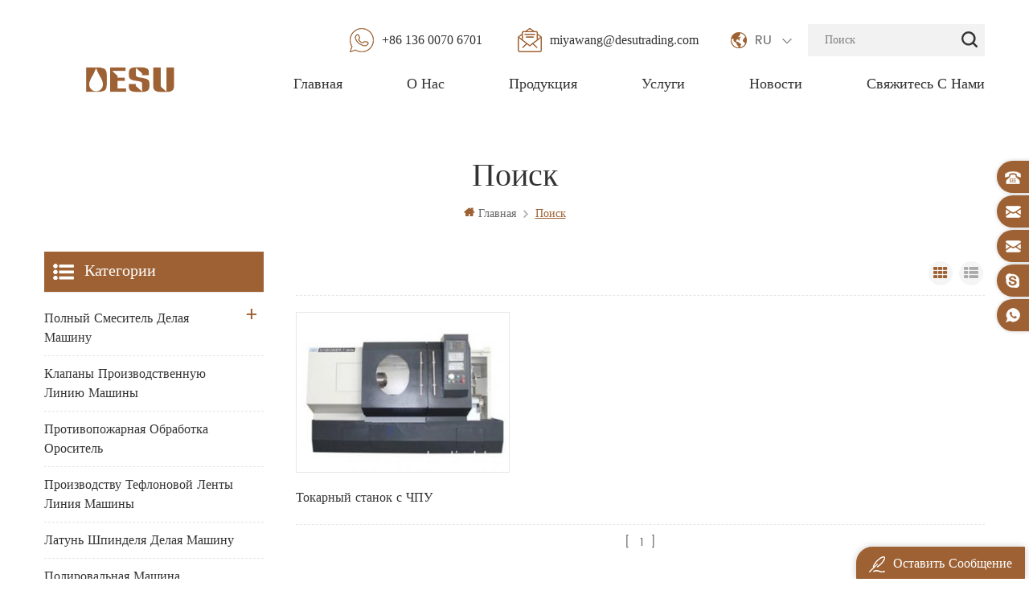

--- FILE ---
content_type: text/html
request_url: https://ru.desuautomatic.com/economic-cnc-lathe_sp
body_size: 8743
content:
<!DOCTYPE html PUBLIC "-//W3C//DTD XHTML 1.0 Transitional//EN" "http://www.w3.org/TR/xhtml1/DTD/xhtml1-transitional.dtd">
<html xmlns="http://www.w3.org/1999/xhtml" lang="ru">

<head>
    <meta http-equiv="X-UA-Compatible" content="IE=edge">
    <meta http-equiv="X-UA-Compatible" content="IE=9" />
    <meta http-equiv="X-UA-Compatible" content="IE=edge,Chrome=1" />
    <meta name="viewport" content="width=device-width, initial-scale=1.0, user-scalable=no">
    <meta http-equiv="Content-Type" content="text/html; charset=utf-8" />
            <title>экономичный Cnc токарный станок производитель</title>
    <meta name="keywords" content="Поставщик Китая экономичный cnc токарный станок,фабрика экономичный cnc токарный станок " />
    <meta name="description" content="Хотите купить экономичный cnc токарный станок,мы лучшие экономичный cnc токарный станок поставщики,производители,оптовики из Китая.Тепло добро пожаловать для посещения нашей фабрики.Позвоните нам или напишите нам,спасибо!" />
    <meta name="google-site-verification" content="RV0GPmRe8WEfx6cLn6-1wLh_l7qoUvMNgczOfs0bGDQ" />        <!--    分享显示图片-->
        <meta property ="og:site_name" content="D&S Automatic Co.,Ltd.">
    <meta property ="og:url" content="https://ru.desuautomatic.com/economic-cnc-lathe_sp">
    <meta property ="og:title" content="экономичный cnc токарный станок производитель"/>
    <meta property="og:type" content="website">
    <meta property ="og:description" content ="Хотите купить экономичный cnc токарный станок,мы лучшие экономичный cnc токарный станок поставщики,производители,оптовики из Китая.Тепло добро пожаловать для посещения нашей фабрики.Позвоните нам или напишите нам,спасибо!"/>
            <meta property ="og:image" content="https://ru.desuautomatic.com/uploadfile/userimg/9b7fc29595c27db7edf6f6977c9c5f27.png"/>
        <meta name="twitter:title" content="экономичный cnc токарный станок производитель">
    <meta name="twitter:description" content="Хотите купить экономичный cnc токарный станок,мы лучшие экономичный cnc токарный станок поставщики,производители,оптовики из Китая.Тепло добро пожаловать для посещения нашей фабрики.Позвоните нам или напишите нам,спасибо!">
    <link rel="canonical" href="https://ru.desuautomatic.com/economic-cnc-lathe_sp">
                    
            <link href="/uploadfile/userimg/8c71086b225c7da50e8b0b8c38537703.ico" rel="shortcut icon"  />
            <link rel="alternate" hreflang="en" href="https://www.desuautomatic.com/economic-cnc-lathe_sp" />
        <link rel="alternate" hreflang="ru" href="https://ru.desuautomatic.com/economic-cnc-lathe_sp" />
        <link type="text/css" rel="stylesheet" href="/template/css/style.css" />
    <script type="text/javascript" src="/template/js/demo.js"></script>
    <script type="text/javascript" src="/js/front/common.js"></script>

    <!--[if it ie9]
        <script src="/template/js/html5shiv.min.js"></script>
        <script src="/template/js/respond.min.js"></script>
    -->
    <!--[if IE 8]>
        <script src="https://oss.maxcdn.com/libs/html5shiv/3.7.0/html5shiv.js"></script>
        <script src="https://oss.maxcdn.com/libs/respond.js/1.3.0/respond.min.js"></script>
    <![endif]-->
    <script >
        if( /Android|webOS|iPhone|iPad|iPod|BlackBerry|IEMobile|Opera Mini/i.test(navigator.userAgent) ) {
                $(function () {       
                    $('.newm img').attr("style","");
                    $(".newm img").attr("width","");
                    $(".newm img").attr("height","");     

                })
        }
    </script>
        <style>

    </style>
        <!-- Google Tag Manager -->
<script>(function(w,d,s,l,i){w[l]=w[l]||[];w[l].push({'gtm.start':
new Date().getTime(),event:'gtm.js'});var f=d.getElementsByTagName(s)[0],
j=d.createElement(s),dl=l!='dataLayer'?'&l='+l:'';j.async=true;j.src=
'https://www.googletagmanager.com/gtm.js?id='+i+dl;f.parentNode.insertBefore(j,f);
})(window,document,'script','dataLayer','GTM-TZXNPVR');</script>
<!-- End Google Tag Manager --></head>
<body>
    <!-- Google Tag Manager (noscript) -->
<noscript><iframe src="https://www.googletagmanager.com/ns.html?id=GTM-TZXNPVR"
height="0" width="0" style="display:none;visibility:hidden"></iframe></noscript>
<!-- End Google Tag Manager (noscript) -->        <div class="m m-head clearfix" style="">
        <div class="m-box">
            <div class="m-h clearfix">
                <div class="logo">
                                              
                    <a class="logo-01" href="/" ><img src="/uploadfile/userimg/9b7fc29595c27db7edf6f6977c9c5f27.png" alt="D&S Automatic Co.,Ltd." /></a>
                          
                                     </div>
                <div class="h-search">
                    <input name="search_keyword" onkeydown="javascript:enterIn(event);" type="text" value="" placeholder="Поиск" class="h-search_main">
                    <input name="" type="submit" class="h-search_btn btn_search1" value="">
                </div>
                <div class="fy-xiala">
                    <dl class="select">
                                                <dt><img src="/template/images/ru.png" alt="русский" /><i>русский</i><span>ru</span></dt>
                                                <dd>
                            <ul>
                                                                <li>
                                    <a href="https://www.desuautomatic.com/economic-cnc-lathe_sp" title="English"><img src="/template/images/en.png" alt="English" /><span>en</span><i>English</i></a>
                                </li>
                                                            </ul>
                        </dd>
                    </dl>
                </div>
                <div class="t-con">
                                         
                    <p>
                        <i><img src="/template/images/t-con-01-01.png" alt="#" /></i>
                        <a rel="nofollow" href="whatsapp://send?phone=+86 136 0070 6701">+86 136 0070 6701</a>
                    </p>
                                        
                                                            <p>
                        <i><img src="/template/images/t-con-02-01.png" alt="#" /></i>
                        <a rel="nofollow" href="/cdn-cgi/l/email-protection#4a2723332b3d2b242d0a2e2f393f3e382b2e23242d64292527"><span class="__cf_email__" data-cfemail="c8a5a1b1a9bfa9a6af88acadbbbdbcbaa9aca1a6afe6aba7a5">[email&#160;protected]</span></a>
                    </p>
                                    </div>
                <ul class="nav-heng">
                    <li ><a href="/">Главная</a></li>
                                        <li class=" nav-shu"><a  href="/about-us_d1">О Нас</a>
                                              </li>
                    <li class="  nav-shu"><a href="/products">Продукция</a>
                        <div class="nav-shu-box">
                            <ul>
                                                                <li><a href="/_c3" title="Полный Смеситель Делая Машину ">Полный Смеситель Делая Машину </a>
                                                                        <ul>
                                                                                <li><a href="/drilling-and-tapping-machine_c7" title="Сверлильно-резьбонарезной станок">Сверлильно-резьбонарезной станок</a></li>
                                                                                <li><a href="/drilling-and-tapping-machine_c7" title="Сверлильно-резьбонарезной станок">Сверлильно-резьбонарезной станок</a></li>
                                                                                <li><a href="/automatic-die-casting-machine_c8" title="Автоматическая Машина Для Литья ">Автоматическая Машина Для Литья </a></li>
                                                                                <li><a href="/automatic-die-casting-machine_c8" title="Автоматическая Машина Для Литья ">Автоматическая Машина Для Литья </a></li>
                                                                            </ul>
                                                                    </li>
                                                                <li><a href="/_c1" title="Клапаны производственную линию машины">Клапаны производственную линию машины</a>
                                                                    </li>
                                                                <li><a href="/_c11" title="Противопожарная Обработка Ороситель ">Противопожарная Обработка Ороситель </a>
                                                                    </li>
                                                                <li><a href="/_c4" title="Производству Тефлоновой Ленты Линия Машины">Производству Тефлоновой Ленты Линия Машины</a>
                                                                    </li>
                                                                <li><a href="/_c2" title="Латунь Шпинделя Делая Машину ">Латунь Шпинделя Делая Машину </a>
                                                                    </li>
                                                                <li><a href="/_c10" title="Полировальная Машина">Полировальная Машина</a>
                                                                    </li>
                                                                <li><a href="/_c9" title="Испытательная Машина">Испытательная Машина</a>
                                                                    </li>
                                                                <li><a href="/_c15" title="Обработка Машины">Обработка Машины</a>
                                                                    </li>
                                                                <li><a href="/smoke-and-dust-elimination_c16" title="Smoke and dust elimination">Smoke and dust elimination</a>
                                                                    </li>
                                                                <li><a href="/environmental-pollution-equipment_c17" title="Environmental pollution equipment">Environmental pollution equipment</a>
                                                                    </li>
                                                            </ul>
                        </div>
                    </li>
                                        <li class=" nav-shu"><a  href="/service_d5">Услуги</a>
                                            </li>
                                        <li class=" nav-shu" ><a  href="/news_nc1">Новости</a>
                           
                    </li>
                                        <li class=" nav-shu"><a  href="/contact-us_d2">Свяжитесь С Нами</a>
                                            </li>
                </ul>
            </div>
        </div>
    </div>
    <div class="m-n">
        <div class="m-box">
            <div class="m-nav">
                <div class="mobile-menu-area">
                    <div class="container">
                        <div class="row">
                            <nav id="mobile-menu">
                                <ul class="clearfix">
                                    <li><a href="/">Главная</a></li>
                                                                        <li><a href="/about-us_d1">О Нас</a>
                                                                            </li>
                                    <li><a href="/products">Продукция</a>
                                        <ul>
                                                                                        <li><a href="/complete-faucet-making-machine_c3" title="Полный Смеситель Делая Машину ">Полный Смеситель Делая Машину </a>
                                                                                                <ul>
                                                                                                        <li><a href="/drilling-and-tapping-machine_c7" title="Сверлильно-резьбонарезной станок">Сверлильно-резьбонарезной станок</a></li>
                                                                                                        <li><a href="/drilling-and-tapping-machine_c7" title="Сверлильно-резьбонарезной станок">Сверлильно-резьбонарезной станок</a></li>
                                                                                                        <li><a href="/automatic-die-casting-machine_c8" title="Автоматическая Машина Для Литья ">Автоматическая Машина Для Литья </a></li>
                                                                                                        <li><a href="/automatic-die-casting-machine_c8" title="Автоматическая Машина Для Литья ">Автоматическая Машина Для Литья </a></li>
                                                                                                    </ul>
                                                                                            </li>
                                                                                        <li><a href="/valves-machine-production-line_c1" title="Клапаны производственную линию машины">Клапаны производственную линию машины</a>
                                                                                            </li>
                                                                                        <li><a href="/fire-sprinkler-processing-devices_c11" title="Противопожарная Обработка Ороситель ">Противопожарная Обработка Ороситель </a>
                                                                                            </li>
                                                                                        <li><a href="/teflon-tape-machine-production-line_c4" title="Производству Тефлоновой Ленты Линия Машины">Производству Тефлоновой Ленты Линия Машины</a>
                                                                                            </li>
                                                                                        <li><a href="/brass-spindle-making-machine_c2" title="Латунь Шпинделя Делая Машину ">Латунь Шпинделя Делая Машину </a>
                                                                                            </li>
                                                                                        <li><a href="/polishing-machine_c10" title="Полировальная Машина">Полировальная Машина</a>
                                                                                            </li>
                                                                                        <li><a href="/testing-machine_c9" title="Испытательная Машина">Испытательная Машина</a>
                                                                                            </li>
                                                                                        <li><a href="/processing-machine_c15" title="Обработка Машины">Обработка Машины</a>
                                                                                            </li>
                                                                                        <li><a href="/smoke-and-dust-elimination_c16" title="Smoke and dust elimination">Smoke and dust elimination</a>
                                                                                            </li>
                                                                                        <li><a href="/environmental-pollution-equipment_c17" title="Environmental pollution equipment">Environmental pollution equipment</a>
                                                                                            </li>
                                                                                    </ul>
                                    </li>
                                    
                                                                        <li><a href="/service_d5">Услуги</a>
                                                                            </li>
                                                                        <li><a  href="/news_nc1">Новости</a>
                                                                            </li>
                                                                        <li><a href="/contact-us_d2">Свяжитесь С Нами</a>
                                                                            </li>
                                                                                                                                                                                                                                                                                                                                                                                                        </ul>
                            </nav>
                        </div>
                    </div>
                </div>
            </div>
        </div>
    </div>
     
<div class="main page-banner">
    </div>
<div class="m main-mbx">
    <div class="m-box">
        <div class="main-0j clearfix">
            <div class="m-bt">
                <div><span>Поиск</span></div>
            </div>
            <div class="mbx-nr">
                <a class="home" href="/"><i class="fa fa-home"></i>Главная</a>
                <i class="fa fa-angle-right"></i>
                <span>Поиск</span>
            </div>
        </div>
    </div>
</div>

<div class="m-ny">
    <div class="m-box clearfix">
        <div class="main-body clearfix">
            <div class="main-right clearfix">
                <div id="cbp-vm" class="cbp-vm-switcher cbp-vm-view-grid">
                    <div class="cbp-vm-options">
                        <a rel="nofollow"  href="#" class="cbp-vm-icon cbp-vm-grid cbp-vm-selected" data-view="cbp-vm-view-grid"></a>
                        <a rel="nofollow"  href="#" class="cbp-vm-icon cbp-vm-list" data-view="cbp-vm-view-list"></a>
                    </div>
                    <ul class="clearfix row">
                         
                        <li class="">
                            <div class="cbp-div">
                                <a class="cbp-vm-image" href="/cnc-lathe_p132.html" title="Токарный станок с ЧПУ "><span><img id="product_detail_img"  alt="Machining Shaft, Disk Type and so on Rotational Parts" src="/uploadfile/201801/23/0bf87ecded42463ca828002a4a403010_thumb.jpg" /></span></a>

                                <div class="cbp-list-center">
                                    <a href="/cnc-lathe_p132.html" title="Токарный станок с ЧПУ " class="cbp-title">Токарный станок с ЧПУ </a>
                                    <div class="cbp-vm-details">Токарный станок CNC главным образом использован в обработке клапана, тело насоса, автозапчасти, части машинного оборудования конструкции и т. д. Он может работать в течение многих процедур,например, торец, внешний круг, переднего края внутреннего отверстия, канавки, резьбы, отверстия и области.Он работал с ЧПУ, он может реализовать автоматизации, высокой точности, Multi разнообразия и массового производства.</div>
                                                                                                            <div class="tags">
                                        <span>Теги : </span>
                                                                                <a href="/economic-cnc-lathe_sp">экономичный cnc токарный станок</a>
                                                                                <a href="/cnc-lathe-machining_sp">cnc токарная обработка</a>
                                                                                <a href="/cnc-turning-and-milling-center_sp">cnc токарно-фрезерный центр</a>
                                                                            </div>
                                                                        <div class="m-more">
                                        <span><a href="/cnc-lathe_p132.html" title="Токарный станок с ЧПУ "  class="cbp-list-view"></a></span>
                                    </div>
                                </div>
                            </div>
                        </li>
                                            </ul>
                </div>
                <script data-cfasync="false" src="/cdn-cgi/scripts/5c5dd728/cloudflare-static/email-decode.min.js"></script><script type="text/javascript" src="/template/js/cbpViewModeSwitch.js"></script>
                <ul class="page_num clearfix ">
                                        <span> <p>1</p></span>
                </ul>
            </div>
            <div class="main-left">
    <div id="right_column" class="left-nav column clearfix">
        <section class="block blockcms column_box">
            <span><em>
        <p>Категории</p></em><i class="column_icon_toggle icon-plus-sign"></i></span>
            <div class="htmleaf-content toggle_content">
                <div class="tree-box">
                    <ul class="tree">
                                                <li><a href="/complete-faucet-making-machine_c3">Полный Смеситель Делая Машину </a>
                                                        <ul>
                                                                <li><a href="/drilling-and-tapping-machine_c7">Сверлильно-резьбонарезной станок</a>
                                                                    </li>
                                                                <li><a href="/drilling-and-tapping-machine_c7">Сверлильно-резьбонарезной станок</a>
                                                                    </li>
                                                                <li><a href="/automatic-die-casting-machine_c8">Автоматическая Машина Для Литья </a>
                                                                    </li>
                                                                <li><a href="/automatic-die-casting-machine_c8">Автоматическая Машина Для Литья </a>
                                                                    </li>
                                                            </ul>
                                                    </li>
                                                <li><a href="/valves-machine-production-line_c1">Клапаны производственную линию машины</a>
                                                    </li>
                                                <li><a href="/fire-sprinkler-processing-devices_c11">Противопожарная Обработка Ороситель </a>
                                                    </li>
                                                <li><a href="/teflon-tape-machine-production-line_c4">Производству Тефлоновой Ленты Линия Машины</a>
                                                    </li>
                                                <li><a href="/brass-spindle-making-machine_c2">Латунь Шпинделя Делая Машину </a>
                                                    </li>
                                                <li><a href="/polishing-machine_c10">Полировальная Машина</a>
                                                    </li>
                                                <li><a href="/testing-machine_c9">Испытательная Машина</a>
                                                    </li>
                                                <li><a href="/processing-machine_c15">Обработка Машины</a>
                                                    </li>
                                                <li><a href="/smoke-and-dust-elimination_c16">Smoke and dust elimination</a>
                                                    </li>
                                                <li><a href="/environmental-pollution-equipment_c17">Environmental pollution equipment</a>
                                                    </li>
                                            </ul>
                    <script>
                    $(function() {
                        $(".tree").treemenu({
                            delay: 300
                        }).openActive();
                    });
                    </script>
                </div>
            </div>
        </section>
    </div>
    <div id="right_column" class="left-hot column  clearfix">
        <section class="block blockcms column_box">
            <span><em>
        <p>Новые продукты</p></em><i class="column_icon_toggle icon-plus-sign"></i></span>
            <div class="htmleaf-content toggle_content">
                <div class="fen-cp">
                    <ul>
                                                <li class="clearfix">
                            <div>
                                <a href="/rotary-polishing-machine_p147.html" title="Роторная полировальная машина"><img id="product_detail_img"  alt="Rotary polishing machine factory" src="/uploadfile/202007/20/f67a34e3d5aa73761fc75c1d330c8ffe_thumb.jpg" /></a>
                            </div>
                            <p>
                                <a class="fen-cp-bt" href="/rotary-polishing-machine_p147.html" title="Роторная полировальная машина">Роторная полировальная машина</a>
                                <span><a href="/rotary-polishing-machine_p147.html" title="Роторная полировальная машина"></a></span>
                            </p>
                        </li>
                                                <li class="clearfix">
                            <div>
                                <a href="/brass-ball-valve-body-machine_p41.html" title="Латунный Шариковый Клапан Тела Машины "><img id="product_detail_img"  alt="Special Machine for Process Brass Ball Valve" src="/uploadfile/201709/29/8826f2921d0964f1701bb168f81c3c06_thumb.jpg" /></a>
                            </div>
                            <p>
                                <a class="fen-cp-bt" href="/brass-ball-valve-body-machine_p41.html" title="Латунный Шариковый Клапан Тела Машины ">Латунный Шариковый Клапан Тела Машины </a>
                                <span><a href="/brass-ball-valve-body-machine_p41.html" title="Латунный Шариковый Клапан Тела Машины "></a></span>
                            </p>
                        </li>
                                                <li class="clearfix">
                            <div>
                                <a href="/multi-station-punching-machine_p63.html" title="Мульти-станции пробивая машина"><img id="product_detail_img"  alt="Brass Valve Punching Machine suppliier" src="/uploadfile/201712/13/f8beb39a481584be736d4c4604e45022_thumb.jpg" /></a>
                            </div>
                            <p>
                                <a class="fen-cp-bt" href="/multi-station-punching-machine_p63.html" title="Мульти-станции пробивая машина">Мульти-станции пробивая машина</a>
                                <span><a href="/multi-station-punching-machine_p63.html" title="Мульти-станции пробивая машина"></a></span>
                            </p>
                        </li>
                                                <li class="clearfix">
                            <div>
                                <a href="/conceal-stop-valve-machine-manufacturer_p40.html" title="производитель машин для скрытых запорных клапанов"><img id="product_detail_img"  alt="Automatic Machine Process Conceal Stop Valve" src="/uploadfile/201709/29/b69a9562c1b78c5c1e97e12ebb1fbf48_thumb.jpg" /></a>
                            </div>
                            <p>
                                <a class="fen-cp-bt" href="/conceal-stop-valve-machine-manufacturer_p40.html" title="производитель машин для скрытых запорных клапанов">производитель машин для скрытых запорных клапанов</a>
                                <span><a href="/conceal-stop-valve-machine-manufacturer_p40.html" title="производитель машин для скрытых запорных клапанов"></a></span>
                            </p>
                        </li>
                                                <li class="clearfix">
                            <div>
                                <a href="/copper-rod-upcast-machine-line_p62.html" title="Медной Катанки Линия Машины"><img id="product_detail_img"  alt="Brass Bar Complete Line manufacturer" src="/uploadfile/201712/13/b6f2022b79bb93aaa17b7f7db19177f6_thumb.jpg" /></a>
                            </div>
                            <p>
                                <a class="fen-cp-bt" href="/copper-rod-upcast-machine-line_p62.html" title="Медной Катанки Линия Машины">Медной Катанки Линия Машины</a>
                                <span><a href="/copper-rod-upcast-machine-line_p62.html" title="Медной Катанки Линия Машины"></a></span>
                            </p>
                        </li>
                                                <li class="clearfix">
                            <div>
                                <a href="/automatic-slot-milling-punching-machine_p42.html" title="Автоматическое Фрезерование Паза Пробивая Машина"><img id="product_detail_img"  alt="Brass Ball Valve Making Machine" src="/uploadfile/201712/13/bb920b9fa2c47c59036039974f36aa54_thumb.jpg" /></a>
                            </div>
                            <p>
                                <a class="fen-cp-bt" href="/automatic-slot-milling-punching-machine_p42.html" title="Автоматическое Фрезерование Паза Пробивая Машина">Автоматическое Фрезерование Паза Пробивая Машина</a>
                                <span><a href="/automatic-slot-milling-punching-machine_p42.html" title="Автоматическое Фрезерование Паза Пробивая Машина"></a></span>
                            </p>
                        </li>
                                                <li class="clearfix">
                            <div>
                                <a href="/brass-ball-valve-brass-bar-complete-line_p43.html" title="латунный шаровой кран латунный стержень полная линия"><img id="product_detail_img"  alt="Hot Sale Brass Ball Valve Transfer Rotary Machine" src="/uploadfile/201712/13/17fa2a18021cf1f3c6517d2e9481d529_thumb.jpg" /></a>
                            </div>
                            <p>
                                <a class="fen-cp-bt" href="/brass-ball-valve-brass-bar-complete-line_p43.html" title="латунный шаровой кран латунный стержень полная линия">латунный шаровой кран латунный стержень полная линия</a>
                                <span><a href="/brass-ball-valve-brass-bar-complete-line_p43.html" title="латунный шаровой кран латунный стержень полная линия"></a></span>
                            </p>
                        </li>
                                                <li class="clearfix">
                            <div>
                                <a href="/automatic-brass-punching-slot-milling-machine_p44.html" title="Автоматическая Латунь Штамповки Слот Фрезерный Станок"><img id="product_detail_img"  alt="Full Automatic Punching Machine" src="/uploadfile/201712/13/d8961293ae0e81f07c32c7cf1d732d59_thumb.jpg" /></a>
                            </div>
                            <p>
                                <a class="fen-cp-bt" href="/automatic-brass-punching-slot-milling-machine_p44.html" title="Автоматическая Латунь Штамповки Слот Фрезерный Станок">Автоматическая Латунь Штамповки Слот Фрезерный Станок</a>
                                <span><a href="/automatic-brass-punching-slot-milling-machine_p44.html" title="Автоматическая Латунь Штамповки Слот Фрезерный Станок"></a></span>
                            </p>
                        </li>
                                            </ul>
                </div>
            </div>
        </section>
    </div>
</div>        </div>
    </div>
</div>
<div class="m m-f" style="background:url(/template/images/f-bj.jpg) no-repeat center;background-size:cover;background-attachment: fixed;">
    <div class="mian-f-t">
        <div class="m-box">

                <div class="f-logo">
                    <a href="/"><img src="/uploadfile/single/d7d01be1fd3e90571d0864545cb3e0e6.png" alt="логотип ФОТ " /></a>
                </div>
                <div class="f-logo-txt"><p>D&amp;S&nbsp;Automatic&nbsp;Co.,Ltd.расположена в Китай сантехника город Фуцзянь nan'an,это профессиональная машина компанию.nbsp;мы поставляем современные удобства,такие как кран, клапан, латунный штуцер, гильзы, латунные фитинги, тефлоновой ленты и всевозможные машины.nbsp;вы</p></div>

        </div>
    </div>
    <div class="m-f-01">
        <div class="m-box">

            <div class="footer clearfix">
                <div id="right_column" class="fot_links fot_links-01">
                    <section id="blockbestsellers" class="block products_block column_box">
                        <span class="fot_title"><em>Подписаться</em></span>
                        <div class="block_content">
                            <div class="f-dy">
                                <p>Для дознания о наших продуктах или прейскуранте, пожалуйста, оставьте нам и мы свяжемся с вами в течение 24 часов.</p>
                                <div class="f-dy-search">
                                    <input name="textfield" id="user_email" type="text" value="" placeholder="" class="f-dy-search_main">
                                    <span><input name="" type="submit" class="f-dy-search_btn" value="" onclick="add_email_list();"></span>
                                </div>
                                <script type="text/javascript">
                                    var email = document.getElementById('user_email');
                                    function add_email_list()
                                    {

                                        $.ajax({
                                            url: "/common/ajax/addtoemail/emailname/" + email.value,
                                            type: 'GET',
                                            success: function(info) {
                                                if (info == 1) {
                                                    alert('!');
                                                    window.location.href = "/economic-cnc-lathe_sp";

                                                } else {
                                                    alert('!');
                                                    window.location.href = "/economic-cnc-lathe_sp";
                                                }
                                            }
                                        });

                                    }


                                </script>
                            </div>
                            <div class="f-link clearfix">
                                  
                                  
                                  
                                <a rel="nofollow" target="_blank" href="http:///" ><img src="/uploadfile/friendlink/1646e8d0b6be8ad808f3e8c05e834959.jpg" alt="f" /></a>
                                  
                                <a rel="nofollow" target="_blank" href="http:///" ><img src="/uploadfile/friendlink/cf438845a2cf934f9cc8732fb4624eaf.jpg" alt="in" /></a>
                                  
                                <a rel="nofollow" target="_blank" href="http:///" ><img src="/uploadfile/friendlink/c3de45c240564f8c69231614c17ae88b.jpg" alt="p" /></a>
                                  
                                <a rel="nofollow" target="_blank" href="http:///" ><img src="/uploadfile/friendlink/1727a20e17ca6e69f70625ec1ea7ea1d.jpg" alt="t" /></a>
                                  
                                <a rel="nofollow" target="_blank" href="https://www.youtube.com/channel/UCFJvq9duQjlWHhvnk63G53Q" ><img src="/uploadfile/friendlink/a7679951f4002018752c286bc08ee38a.jpg" alt="YouTube" /></a>
                                                                                            </div>
                        </div>
                    </section>
                </div>
                <div id="right_column" class="fot_links fot_links-02">
                    <section id="blockbestsellers" class="block products_block column_box">
                        <span class="fot_title"><em></em><i class="fa fa-chevron-down"></i></span>
                        <div class="block_content toggle_content">
                            <ul>
                                 
                                <li><a href="/">Дома</a></li>
                                 
                                <li><a href="/about-us_d1">О Нас</a></li>
                                 
                                <li><a href="/products">Продукты</a></li>
                                 
                                <li><a href="/news_nc1">Новости</a></li>
                                 
                                <li><a href="/contact-us_d2">Свяжитесь С Нами</a></li>
                                 
                                <li><a href="/blog">Блог</a></li>
                                 
                                <li><a href="/sitemap.html">Карта сайта</a></li>
                                 
                                <li><a href="/sitemap.xml">В XML</a></li>
                                 
                                <li><a href="/privacy-policy_d4">Политика Конфиденциальности </a></li>
                                                            </ul>
                        </div>
                    </section>
                </div>
                                <div id="right_column" class="fot_links fot_links-03">
                    <section id="blockbestsellers" class="block products_block column_box">
                        <span class="fot_title"><em>Горячие Теги</em><i class="fa fa-chevron-down"></i></span>
                        <div class="block_content toggle_content">
                            <ul>
                                                                <li><a href="/explosive-faucet-machine_sp">взрывная крановая машина</a></li>
                                                                <li><a href="/two-spindle-faucets-machine_sp">две шпиндельные краны</a></li>
                                                                <li><a href="/faucet-making-machine_sp">машина для производства кранов</a></li>
                                                                <li><a href="/core-shooting-machine_sp">основная стреляющая машина</a></li>
                                                                <li><a href="/automatic-core-shooter-machine_sp">основная стреляющая машина</a></li>
                                                                <li><a href="/ptfe-tape-making-machine_sp">Машина для производства ленты ptfe</a></li>
                                                                <li><a href="/teflon-tape-automatic-cutting-machine_sp">тефлоновая лента автомат для резки</a></li>
                                                                <li><a href="/brass-ball-valve-making-machine_sp">машина шарового крана</a></li>
                                                                <li><a href="/two-shaft-machine_sp">двухвальная машина</a></li>
                                                                <li><a href="/engraving-cnc-milling-machine_sp">фрезерный станок для латуни</a></li>
                                                            </ul>
                        </div>
                    </section>
                </div>
                                
                <div id="right_column" class="fot_links fot_links-04">
                    <section id="blockbestsellers" class="block products_block column_box">
                        <span class="fot_title"><em></em><i class="fa fa-chevron-down"></i></span>
                        <div class="block_content">
                            <div class="m-f-con">
                                                                <p><i><img src="/template/images/f-con-01.png" alt="" /></i><span>BATOU INDUSTRIAL ,XIMEI TOWN, NANAN CITY , FUJIAN , CHINA</span></p>
                                                                                                 
                                <p><i><img src="/template/images/f-con-02.png" alt="" /></i><a rel="nofollow" href="tel:+86 136 0070 6701">+86 136 0070 6701</a></p>
                                                                                                 
                                <p><i><img src="/template/images/f-con-03.png" alt="" /></i><span>+86  59586312722</span></p>
                                                                                                 
                                  
                                <p><i><img src="/template/images/f-con-04.png" alt="" /></i><a rel="nofollow" href="/cdn-cgi/l/email-protection#7d1014041c0a1c131a3d19180e08090f1c1914131a531e1210"><span class="__cf_email__" data-cfemail="026f6b7b6375636c654266677177767063666b6c652c616d6f">[email&#160;protected]</span></a></p>
                                  
                                <p><i><img src="/template/images/f-con-04.png" alt="" /></i><a rel="nofollow" href="/cdn-cgi/l/email-protection#3c1c535a5a555f597c58594f49484e5d5855525b125f5351"> <span class="__cf_email__" data-cfemail="315e5757585254715554424445435055585f561f525e5c">[email&#160;protected]</span></a></p>
                                                                                                                                 
                                                                <p><i><img src="/template/images/f-con-05.png" alt="" /></i><a rel="nofollow" href="skype:maseyakathy?chat">maseyakathy</a></p>
                                                                                            </div>
                        </div>
                    </section>
                </div>
            </div>
        </div>
    </div>
    <div class="m-bottom clearfix">
        <div class="m-box">
            <div class="m-b-l">
                <p class="copy clearfix">Авторское право © 2026 D&S Automatic Co.,Ltd.. Все права защищены. </p>
                <div class="ipv6">
                    <img src="/template/images/ipv6.png" alt="" />
                    <p></p>
                </div>
                            </div>
        </div>
    </div>
</div>
<div class="m-f-xin">
    <ul>
        <li>
            <a href="/"></a>
            <div>
                <i class="fa fa-home"></i><p>Главная</p>
            </div>
        </li>
        <li>
            <a href="/products"></a>
            <div>
                <i class="fa fa-th-large"></i><p>Продукция</p>
            </div>
        </li>
        <li>
            <div></div>
        </li>
        <li>
            <a href="/news_nc1"></a>
            <div>
                <i class="fa fa-list-alt"></i><p>Новости</p>
            </div>
        </li>
        <li>
            <a href="/contact-us_d2"></a>
            <div>
                <i class="fa fa-comments-o"></i><p></p>
            </div>
        </li>
    </ul>
</div>

<div class="toTop" style="">
    <span>top</span>
</div>

<div class="online_section">
    <div class="online">
        <ul>
                         
                        <li class="online_tel"><i></i><a rel="nofollow" href="tel:+86  59586312722">+86  59586312722</a></li>
                                                 
              
            <li class="online_email"><i></i><a rel="nofollow" href="/cdn-cgi/l/email-protection#80ede9f9e1f7e1eee7c0e4e5f3f5f4f2e1e4e9eee7aee3efed"><span class="__cf_email__" data-cfemail="a5c8ccdcc4d2c4cbc2e5c1c0d6d0d1d7c4c1cccbc28bc6cac8">[email&#160;protected]</span></a></li>
              
            <li class="online_email"><i></i><a rel="nofollow" href="/cdn-cgi/l/email-protection#a888c7cecec1cbcde8cccddbdddcdac9ccc1c6cf86cbc7c5"> <span class="__cf_email__" data-cfemail="7b141d1d12181e3b1f1e080e0f091a1f12151c55181416">[email&#160;protected]</span></a></li>
                                                 
                        <li class="online_skype"><i></i><a rel="nofollow" href="skype:maseyakathy?chat">maseyakathy</a></li>
                                                 
                        <li class="online_whatsapp"><i></i><a rel="nofollow" href="whatsapp://send?phone=+86 136 0070 6701">+86 136 0070 6701</a></li>
                                </ul>
    </div>
</div>

<div id="online_qq_layer">
    <div id="online_qq_tab">
        <a id="floatShow" rel="nofollow" href="javascript:void(0);">
            <i><img src="/template/images/xp-logo-01.png" alt="" /></i>
            <p>Оставить Сообщение</p>
        </a>
        <a id="floatHide" rel="nofollow" href="javascript:void(0);">
            <p>Оставить Сообщение</p><i class="fa fa-minus"></i></a>
    </div>
    <div id="onlineService">
        <div class="online_form">
            <form id="email_form1" name="email_form1" method="post" action="/inquiry/addinquiry">
                <input type="hidden"  value="Leave A Message"  name="msg_title" />
                <ul>
                    <p>Если вы заинтересованы в наших продуктах и хотите знать больше деталей,пожалуйста, оставьте здесь сообщение,мы ответим вам как только мы можем.</p>

                    <li>
                        <div class="cx-xp"><img src="/template/images/xp-i-01.png" alt="#" /></div>
                        <input type="text" name="msg_email" id="msg_email" class="meInput" placeholder="Отправить по электронной почте *" />
                    </li>
                    <li>
                        <div class="cx-xp"><img src="/template/images/xp-i-02.png" alt="#" /></div>
                        <input type="text" name="msg_tel" class="meInput" placeholder="Тель / WhatsApp" />
                    </li>
                    <li>
                        <div class="cx-xp"><img src="/template/images/xp-i-03.png" alt="#" /></div>
                        <textarea id="meText" nkeyup="checknum(this,3000,'tno')" maxlength="3000" name="msg_content" style="" class="meText" placeholder=" *" ></textarea>
                    </li>
                </ul>
                <div class="m-more">
                    <span><input type="submit" value="Представить" class="google_genzong"></span>
                </div>
            </form>
        </div>
    </div>
</div>
<script data-cfasync="false" src="/cdn-cgi/scripts/5c5dd728/cloudflare-static/email-decode.min.js"></script><script defer src="https://static.cloudflareinsights.com/beacon.min.js/vcd15cbe7772f49c399c6a5babf22c1241717689176015" integrity="sha512-ZpsOmlRQV6y907TI0dKBHq9Md29nnaEIPlkf84rnaERnq6zvWvPUqr2ft8M1aS28oN72PdrCzSjY4U6VaAw1EQ==" data-cf-beacon='{"version":"2024.11.0","token":"6e2a0b31c65e40008a426d50e76ede10","r":1,"server_timing":{"name":{"cfCacheStatus":true,"cfEdge":true,"cfExtPri":true,"cfL4":true,"cfOrigin":true,"cfSpeedBrain":true},"location_startswith":null}}' crossorigin="anonymous"></script>
</body>
<script type="text/javascript" src="/template/js/demo01.js"></script>

</html>


--- FILE ---
content_type: text/css
request_url: https://ru.desuautomatic.com/template/css/style.css
body_size: 67540
content:
/*bootstrap---bootstrap---bootstrap【bootstrap】*/
/*!
 * Bootstrap v3.3.6 (http://getbootstrap.com)
 * Copyright 2011-2015 Twitter, Inc.
 * Licensed under MIT (https://github.com/twbs/bootstrap/blob/master/LICENSE)
 */
/*! normalize.css v3.0.3 | MIT License | github.com/necolas/normalize.css */
html {
  /* [disabled]font-family: sans-serif; */
  -webkit-text-size-adjust: 100%;
  -ms-text-size-adjust: 100%;
}
body {
  margin: 0;
}
article,
aside,
details,
figcaption,
figure,
footer,
header,
hgroup,
main,
menu,
nav,
section,
summary {
  display: block;
}
audio,
canvas,
progress,
video {
  display: inline-block;
  vertical-align: baseline;
}
audio:not([controls]) {
  display: none;
  height: 0;
}
[hidden],
template {
  display: none;
}
a {
  background-color: transparent;
}
a:active,
a:hover {
  outline: 0;
}
abbr[title] {
  border-bottom: 1px dotted;
}
b,
strong {
  font-weight: bold;
}
dfn {
  font-style: italic;
}
h1 {
  margin: .67em 0;
  font-size: 2em;
}
mark {
  color: #000;
  background: #ff0;
}
small {
  font-size: 80%;
}
sub,
sup {
  position: relative;
  font-size: 75%;
  line-height: 0;
  vertical-align: baseline;
}
sup {
  top: -.5em;
}
sub {
  bottom: -.25em;
}
img {
  border: 0;
}
svg:not(:root) {
  overflow: hidden;
}
figure {
  margin: 1em 40px;
}
hr {
  height: 0;
  -webkit-box-sizing: content-box;
     -moz-box-sizing: content-box;
          box-sizing: content-box;
}
pre {
  overflow: auto;
}
code,
kbd,
pre,
samp {
  font-family: monospace, monospace;
  font-size: 1em;
}
button,
input,
optgroup,
select,
textarea {
  margin: 0;
  font: inherit;
  color: inherit;
}
button {
  overflow: visible;
}
button,
select {
  text-transform: none;
}
button,
html input[type="button"],
input[type="reset"],
input[type="submit"] {
  -webkit-appearance: button;
  cursor: pointer;
}
button[disabled],
html input[disabled] {
  cursor: default;
}
button::-moz-focus-inner,
input::-moz-focus-inner {
  padding: 0;
  border: 0;
}
input {
  line-height: normal;
}
input[type="checkbox"],
input[type="radio"] {
  -webkit-box-sizing: border-box;
     -moz-box-sizing: border-box;
          box-sizing: border-box;
  padding: 0;
}
input[type="number"]::-webkit-inner-spin-button,
input[type="number"]::-webkit-outer-spin-button {
  height: auto;
}
input[type="search"] {
  -webkit-box-sizing: content-box;
     -moz-box-sizing: content-box;
          box-sizing: content-box;
  -webkit-appearance: textfield;
}
input[type="search"]::-webkit-search-cancel-button,
input[type="search"]::-webkit-search-decoration {
  -webkit-appearance: none;
}
fieldset {
  padding: .35em .625em .75em;
  margin: 0 2px;
  border: 1px solid #c0c0c0;
}
legend {
  padding: 0;
  border: 0;
}
textarea {
  overflow: auto;
}
optgroup {
  font-weight: bold;
}
table {
  border-spacing: 0;
  border-collapse: collapse;
}
td,
th {
  padding: 0;
}
/*! Source: https://github.com/h5bp/html5-boilerplate/blob/master/src/css/main.css */
@media print {
  *,
  *:before,
  *:after {
    color: #000 !important;
    text-shadow: none !important;
    background: transparent !important;
    -webkit-box-shadow: none !important;
            box-shadow: none !important;
  }
  a,
  a:visited {
    text-decoration: underline;
  }
  a[href]:after {
    content: " (" attr(href) ")";
  }
  abbr[title]:after {
    content: " (" attr(title) ")";
  }
  a[href^="#"]:after,
  a[href^="javascript:"]:after {
    content: "";
  }
  pre,
  blockquote {
    border: 1px solid #999;

    page-break-inside: avoid;
  }
  thead {
    display: table-header-group;
  }
  tr,
  img {
    page-break-inside: avoid;
  }
  img {
    max-width: 100% !important;
  }
  p,
  h2,
  h3 {
    orphans: 3;
    widows: 3;
  }
  h2,
  h3 {
    page-break-after: avoid;
  }
  .navbar {
    display: none;
  }
  .btn > .caret,
  .dropup > .btn > .caret {
    border-top-color: #000 !important;
  }
  .label {
    border: 1px solid #000;
  }
  .table {
    border-collapse: collapse !important;
  }
  .table td,
  .table th {
    background-color: #fff !important;
  }
  .table-bordered th,
  .table-bordered td {
    border: 1px solid #ddd !important;
  }
}
/*@font-face {
  font-family: 'Glyphicons Halflings';

  src: url('../fonts/glyphicons-halflings-regular.eot');
  src: url('../fonts/glyphicons-halflings-regular.eot?#iefix') format('embedded-opentype'), url('../fonts/glyphicons-halflings-regular.woff2') format('woff2'), url('../fonts/glyphicons-halflings-regular.woff') format('woff'), url('../fonts/glyphicons-halflings-regular.ttf') format('truetype'), url('../fonts/glyphicons-halflings-regular.svg#glyphicons_halflingsregular') format('svg');
}*/
.glyphicon {
  position: relative;
  top: 1px;
  display: inline-block;
  font-family: 'Glyphicons Halflings';
  font-style: normal;
  font-weight: normal;
  line-height: 1;

  -webkit-font-smoothing: antialiased;
  -moz-osx-font-smoothing: grayscale;
}
.glyphicon-asterisk:before {
  content: "\002a";
}
.glyphicon-plus:before {
  content: "\002b";
}
.glyphicon-euro:before,
.glyphicon-eur:before {
  content: "\20ac";
}
.glyphicon-minus:before {
  content: "\2212";
}
.glyphicon-cloud:before {
  content: "\2601";
}
.glyphicon-envelope:before {
  content: "\2709";
}
.glyphicon-pencil:before {
  content: "\270f";
}
.glyphicon-glass:before {
  content: "\e001";
}
.glyphicon-music:before {
  content: "\e002";
}
.glyphicon-search:before {
  content: "\e003";
}
.glyphicon-heart:before {
  content: "\e005";
}
.glyphicon-star:before {
  content: "\e006";
}
.glyphicon-star-empty:before {
  content: "\e007";
}
.glyphicon-user:before {
  content: "\e008";
}
.glyphicon-film:before {
  content: "\e009";
}
.glyphicon-th-large:before {
  content: "\e010";
}
.glyphicon-th:before {
  content: "\e011";
}
.glyphicon-th-list:before {
  content: "\e012";
}
.glyphicon-ok:before {
  content: "\e013";
}
.glyphicon-remove:before {
  content: "\e014";
}
.glyphicon-zoom-in:before {
  content: "\e015";
}
.glyphicon-zoom-out:before {
  content: "\e016";
}
.glyphicon-off:before {
  content: "\e017";
}
.glyphicon-signal:before {
  content: "\e018";
}
.glyphicon-cog:before {
  content: "\e019";
}
.glyphicon-trash:before {
  content: "\e020";
}
.glyphicon-home:before {
  content: "\e021";
}
.glyphicon-file:before {
  content: "\e022";
}
.glyphicon-time:before {
  content: "\e023";
}
.glyphicon-road:before {
  content: "\e024";
}
.glyphicon-download-alt:before {
  content: "\e025";
}
.glyphicon-download:before {
  content: "\e026";
}
.glyphicon-upload:before {
  content: "\e027";
}
.glyphicon-inbox:before {
  content: "\e028";
}
.glyphicon-play-circle:before {
  content: "\e029";
}
.glyphicon-repeat:before {
  content: "\e030";
}
.glyphicon-refresh:before {
  content: "\e031";
}
.glyphicon-list-alt:before {
  content: "\e032";
}
.glyphicon-lock:before {
  content: "\e033";
}
.glyphicon-flag:before {
  content: "\e034";
}
.glyphicon-headphones:before {
  content: "\e035";
}
.glyphicon-volume-off:before {
  content: "\e036";
}
.glyphicon-volume-down:before {
  content: "\e037";
}
.glyphicon-volume-up:before {
  content: "\e038";
}
.glyphicon-qrcode:before {
  content: "\e039";
}
.glyphicon-barcode:before {
  content: "\e040";
}
.glyphicon-tag:before {
  content: "\e041";
}
.glyphicon-tags:before {
  content: "\e042";
}
.glyphicon-book:before {
  content: "\e043";
}
.glyphicon-bookmark:before {
  content: "\e044";
}
.glyphicon-print:before {
  content: "\e045";
}
.glyphicon-camera:before {
  content: "\e046";
}
.glyphicon-font:before {
  content: "\e047";
}
.glyphicon-bold:before {
  content: "\e048";
}
.glyphicon-italic:before {
  content: "\e049";
}
.glyphicon-text-height:before {
  content: "\e050";
}
.glyphicon-text-width:before {
  content: "\e051";
}
.glyphicon-align-left:before {
  content: "\e052";
}
.glyphicon-align-center:before {
  content: "\e053";
}
.glyphicon-align-right:before {
  content: "\e054";
}
.glyphicon-align-justify:before {
  content: "\e055";
}
.glyphicon-list:before {
  content: "\e056";
}
.glyphicon-indent-left:before {
  content: "\e057";
}
.glyphicon-indent-right:before {
  content: "\e058";
}
.glyphicon-facetime-video:before {
  content: "\e059";
}
.glyphicon-picture:before {
  content: "\e060";
}
.glyphicon-map-marker:before {
  content: "\e062";
}
.glyphicon-adjust:before {
  content: "\e063";
}
.glyphicon-tint:before {
  content: "\e064";
}
.glyphicon-edit:before {
  content: "\e065";
}
.glyphicon-share:before {
  content: "\e066";
}
.glyphicon-check:before {
  content: "\e067";
}
.glyphicon-move:before {
  content: "\e068";
}
.glyphicon-step-backward:before {
  content: "\e069";
}
.glyphicon-fast-backward:before {
  content: "\e070";
}
.glyphicon-backward:before {
  content: "\e071";
}
.glyphicon-play:before {
  content: "\e072";
}
.glyphicon-pause:before {
  content: "\e073";
}
.glyphicon-stop:before {
  content: "\e074";
}
.glyphicon-forward:before {
  content: "\e075";
}
.glyphicon-fast-forward:before {
  content: "\e076";
}
.glyphicon-step-forward:before {
  content: "\e077";
}
.glyphicon-eject:before {
  content: "\e078";
}
.glyphicon-chevron-left:before {
  /* content: "\f053";font-family:'FontAwesome'; */
}
.glyphicon-chevron-right:before {
  /* content: "\f054";font-family:'FontAwesome'; */
}
.glyphicon-chevron-left{/* background: url(../images/banner-jian-l.png) no-repeat; */}
.glyphicon-chevron-right{/* background: url(../images/banner-jian-r.png) no-repeat; */}
.glyphicon-plus-sign:before {
  content: "\e081";
}
.glyphicon-minus-sign:before {
  content: "\e082";
}
.glyphicon-remove-sign:before {
  content: "\e083";
}
.glyphicon-ok-sign:before {
  content: "\e084";
}
.glyphicon-question-sign:before {
  content: "\e085";
}
.glyphicon-info-sign:before {
  content: "\e086";
}
.glyphicon-screenshot:before {
  content: "\e087";
}
.glyphicon-remove-circle:before {
  content: "\e088";
}
.glyphicon-ok-circle:before {
  content: "\e089";
}
.glyphicon-ban-circle:before {
  content: "\e090";
}
.glyphicon-arrow-left:before {
  content: "\e091";
}
.glyphicon-arrow-right:before {
  content: "\e092";
}
.glyphicon-arrow-up:before {
  content: "\e093";
}
.glyphicon-arrow-down:before {
  content: "\e094";
}
.glyphicon-share-alt:before {
  content: "\e095";
}
.glyphicon-resize-full:before {
  content: "\e096";
}
.glyphicon-resize-small:before {
  content: "\e097";
}
.glyphicon-exclamation-sign:before {
  content: "\e101";
}
.glyphicon-gift:before {
  content: "\e102";
}
.glyphicon-leaf:before {
  content: "\e103";
}
.glyphicon-fire:before {
  content: "\e104";
}
.glyphicon-eye-open:before {
  content: "\e105";
}
.glyphicon-eye-close:before {
  content: "\e106";
}
.glyphicon-warning-sign:before {
  content: "\e107";
}
.glyphicon-plane:before {
  content: "\e108";
}
.glyphicon-calendar:before {
  content: "\e109";
}
.glyphicon-random:before {
  content: "\e110";
}
.glyphicon-comment:before {
  content: "\e111";
}
.glyphicon-magnet:before {
  content: "\e112";
}
.glyphicon-chevron-up:before {
  content: "\e113";
}
.glyphicon-chevron-down:before {
  content: "\e114";
}
.glyphicon-retweet:before {
  content: "\e115";
}
.glyphicon-shopping-cart:before {
  content: "\e116";
}
.glyphicon-folder-close:before {
  content: "\e117";
}
.glyphicon-folder-open:before {
  content: "\e118";
}
.glyphicon-resize-vertical:before {
  content: "\e119";
}
.glyphicon-resize-horizontal:before {
  content: "\e120";
}
.glyphicon-hdd:before {
  content: "\e121";
}
.glyphicon-bullhorn:before {
  content: "\e122";
}
.glyphicon-bell:before {
  content: "\e123";
}
.glyphicon-certificate:before {
  content: "\e124";
}
.glyphicon-thumbs-up:before {
  content: "\e125";
}
.glyphicon-thumbs-down:before {
  content: "\e126";
}
.glyphicon-hand-right:before {
  content: "\e127";
}
.glyphicon-hand-left:before {
  content: "\e128";
}
.glyphicon-hand-up:before {
  content: "\e129";
}
.glyphicon-hand-down:before {
  content: "\e130";
}
.glyphicon-circle-arrow-right:before {
  content: "\e131";
}
.glyphicon-circle-arrow-left:before {
  content: "\e132";
}
.glyphicon-circle-arrow-up:before {
  content: "\e133";
}
.glyphicon-circle-arrow-down:before {
  content: "\e134";
}
.glyphicon-globe:before {
  content: "\e135";
}
.glyphicon-wrench:before {
  content: "\e136";
}
.glyphicon-tasks:before {
  content: "\e137";
}
.glyphicon-filter:before {
  content: "\e138";
}
.glyphicon-briefcase:before {
  content: "\e139";
}
.glyphicon-fullscreen:before {
  content: "\e140";
}
.glyphicon-dashboard:before {
  content: "\e141";
}
.glyphicon-paperclip:before {
  content: "\e142";
}
.glyphicon-heart-empty:before {
  content: "\e143";
}
.glyphicon-link:before {
  content: "\e144";
}
.glyphicon-phone:before {
  content: "\e145";
}
.glyphicon-pushpin:before {
  content: "\e146";
}
.glyphicon-usd:before {
  content: "\e148";
}
.glyphicon-gbp:before {
  content: "\e149";
}
.glyphicon-sort:before {
  content: "\e150";
}
.glyphicon-sort-by-alphabet:before {
  content: "\e151";
}
.glyphicon-sort-by-alphabet-alt:before {
  content: "\e152";
}
.glyphicon-sort-by-order:before {
  content: "\e153";
}
.glyphicon-sort-by-order-alt:before {
  content: "\e154";
}
.glyphicon-sort-by-attributes:before {
  content: "\e155";
}
.glyphicon-sort-by-attributes-alt:before {
  content: "\e156";
}
.glyphicon-unchecked:before {
  content: "\e157";
}
.glyphicon-expand:before {
  content: "\e158";
}
.glyphicon-collapse-down:before {
  content: "\e159";
}
.glyphicon-collapse-up:before {
  content: "\e160";
}
.glyphicon-log-in:before {
  content: "\e161";
}
.glyphicon-flash:before {
  content: "\e162";
}
.glyphicon-log-out:before {
  content: "\e163";
}
.glyphicon-new-window:before {
  content: "\e164";
}
.glyphicon-record:before {
  content: "\e165";
}
.glyphicon-save:before {
  content: "\e166";
}
.glyphicon-open:before {
  content: "\e167";
}
.glyphicon-saved:before {
  content: "\e168";
}
.glyphicon-import:before {
  content: "\e169";
}
.glyphicon-export:before {
  content: "\e170";
}
.glyphicon-send:before {
  content: "\e171";
}
.glyphicon-floppy-disk:before {
  content: "\e172";
}
.glyphicon-floppy-saved:before {
  content: "\e173";
}
.glyphicon-floppy-remove:before {
  content: "\e174";
}
.glyphicon-floppy-save:before {
  content: "\e175";
}
.glyphicon-floppy-open:before {
  content: "\e176";
}
.glyphicon-credit-card:before {
  content: "\e177";
}
.glyphicon-transfer:before {
  content: "\e178";
}
.glyphicon-cutlery:before {
  content: "\e179";
}
.glyphicon-header:before {
  content: "\e180";
}
.glyphicon-compressed:before {
  content: "\e181";
}
.glyphicon-earphone:before {
  content: "\e182";
}
.glyphicon-phone-alt:before {
  content: "\e183";
}
.glyphicon-tower:before {
  content: "\e184";
}
.glyphicon-stats:before {
  content: "\e185";
}
.glyphicon-sd-video:before {
  content: "\e186";
}
.glyphicon-hd-video:before {
  content: "\e187";
}
.glyphicon-subtitles:before {
  content: "\e188";
}
.glyphicon-sound-stereo:before {
  content: "\e189";
}
.glyphicon-sound-dolby:before {
  content: "\e190";
}
.glyphicon-sound-5-1:before {
  content: "\e191";
}
.glyphicon-sound-6-1:before {
  content: "\e192";
}
.glyphicon-sound-7-1:before {
  content: "\e193";
}
.glyphicon-copyright-mark:before {
  content: "\e194";
}
.glyphicon-registration-mark:before {
  content: "\e195";
}
.glyphicon-cloud-download:before {
  content: "\e197";
}
.glyphicon-cloud-upload:before {
  content: "\e198";
}
.glyphicon-tree-conifer:before {
  content: "\e199";
}
.glyphicon-tree-deciduous:before {
  content: "\e200";
}
.glyphicon-cd:before {
  content: "\e201";
}
.glyphicon-save-file:before {
  content: "\e202";
}
.glyphicon-open-file:before {
  content: "\e203";
}
.glyphicon-level-up:before {
  content: "\e204";
}
.glyphicon-copy:before {
  content: "\e205";
}
.glyphicon-paste:before {
  content: "\e206";
}
.glyphicon-alert:before {
  content: "\e209";
}
.glyphicon-equalizer:before {
  content: "\e210";
}
.glyphicon-king:before {
  content: "\e211";
}
.glyphicon-queen:before {
  content: "\e212";
}
.glyphicon-pawn:before {
  content: "\e213";
}
.glyphicon-bishop:before {
  content: "\e214";
}
.glyphicon-knight:before {
  content: "\e215";
}
.glyphicon-baby-formula:before {
  content: "\e216";
}
.glyphicon-tent:before {
  content: "\26fa";
}
.glyphicon-blackboard:before {
  content: "\e218";
}
.glyphicon-bed:before {
  content: "\e219";
}
.glyphicon-apple:before {
  content: "\f8ff";
}
.glyphicon-erase:before {
  content: "\e221";
}
.glyphicon-hourglass:before {
  content: "\231b";
}
.glyphicon-lamp:before {
  content: "\e223";
}
.glyphicon-duplicate:before {
  content: "\e224";
}
.glyphicon-piggy-bank:before {
  content: "\e225";
}
.glyphicon-scissors:before {
  content: "\e226";
}
.glyphicon-bitcoin:before {
  content: "\e227";
}
.glyphicon-btc:before {
  content: "\e227";
}
.glyphicon-xbt:before {
  content: "\e227";
}
.glyphicon-yen:before {
  content: "\00a5";
}
.glyphicon-jpy:before {
  content: "\00a5";
}
.glyphicon-ruble:before {
  content: "\20bd";
}
.glyphicon-rub:before {
  content: "\20bd";
}
.glyphicon-scale:before {
  content: "\e230";
}
.glyphicon-ice-lolly:before {
  content: "\e231";
}
.glyphicon-ice-lolly-tasted:before {
  content: "\e232";
}
.glyphicon-education:before {
  content: "\e233";
}
.glyphicon-option-horizontal:before {
  content: "\e234";
}
.glyphicon-option-vertical:before {
  content: "\e235";
}
.glyphicon-menu-hamburger:before {
  content: "\e236";
}
.glyphicon-modal-window:before {
  content: "\e237";
}
.glyphicon-oil:before {
  content: "\e238";
}
.glyphicon-grain:before {
  content: "\e239";
}
.glyphicon-sunglasses:before {
  content: "\e240";
}
.glyphicon-text-size:before {
  content: "\e241";
}
.glyphicon-text-color:before {
  content: "\e242";
}
.glyphicon-text-background:before {
  content: "\e243";
}
.glyphicon-object-align-top:before {
  content: "\e244";
}
.glyphicon-object-align-bottom:before {
  content: "\e245";
}
.glyphicon-object-align-horizontal:before {
  content: "\e246";
}
.glyphicon-object-align-left:before {
  content: "\e247";
}
.glyphicon-object-align-vertical:before {
  content: "\e248";
}
.glyphicon-object-align-right:before {
  content: "\e249";
}
.glyphicon-triangle-right:before {
  content: "\e250";
}
.glyphicon-triangle-left:before {
  content: "\e251";
}
.glyphicon-triangle-bottom:before {
  content: "\e252";
}
.glyphicon-triangle-top:before {
  content: "\e253";
}
.glyphicon-console:before {
  content: "\e254";
}
.glyphicon-superscript:before {
  content: "\e255";
}
.glyphicon-subscript:before {
  content: "\e256";
}
.glyphicon-menu-left:before {
  content: "\e257";
}
.glyphicon-menu-right:before {
  content: "\e258";
}
.glyphicon-menu-down:before {
  content: "\e259";
}
.glyphicon-menu-up:before {
  content: "\e260";
}
* {
  -webkit-box-sizing: border-box;
     -moz-box-sizing: border-box;
          box-sizing: border-box;
}
*:before,
*:after {
  -webkit-box-sizing: border-box;
     -moz-box-sizing: border-box;
          box-sizing: border-box;
}
html {
  font-size: 10px;

  -webkit-tap-highlight-color: rgba(0, 0, 0, 0);
}
body {
  font-family:;
  font-size: 14px;
  line-height: 1.42857143;
  color: #333;
  background-color: #fff;
}
input,
button,
select,
textarea {
  font-family: inherit;
  font-size: inherit;
  line-height: inherit;
}
a {
  color: #333;
  text-decoration: none;
}
a:hover,
a:focus {

}
a:focus {
  outline: thin dotted;
  outline: 5px auto -webkit-focus-ring-color;
  outline-offset: -2px;
}
figure {
  margin: 0;
}
img {
  vertical-align: middle;
}
.img-responsive,
.thumbnail > img,
.thumbnail a > img,
.carousel-inner > .item > img,
.carousel-inner > .item > a > img {
  display: block;
  max-width: 100%;
  height: auto;
}
.img-rounded {
  border-radius: 6px;
}
.img-thumbnail {
  display: inline-block;
  max-width: 100%;
  height: auto;
  padding: 4px;
  line-height: 1.42857143;
  background-color: #fff;
  border: 1px solid #ddd;
  border-radius: 4px;
  -webkit-transition: all .2s ease-in-out;
       -o-transition: all .2s ease-in-out;
          transition: all .2s ease-in-out;
}
.img-circle {
  border-radius: 50%;
}
hr {
  margin-top: 20px;
  margin-bottom: 20px;
  border: 0;
  border-top: 1px solid #eee;
}
.sr-only {
  position: absolute;
  width: 1px;
  height: 1px;
  padding: 0;
  margin: -1px;
  overflow: hidden;
  clip: rect(0, 0, 0, 0);
  border: 0;
}
.sr-only-focusable:active,
.sr-only-focusable:focus {
  position: static;
  width: auto;
  height: auto;
  margin: 0;
  overflow: visible;
  clip: auto;
}
[role="button"] {
  cursor: pointer;
}
h1,
h2,
h3,
h4,
h5,
h6,
.h1,
.h2,
.h3,
.h4,
.h5,
.h6 {
  font-family: inherit;
  font-weight: 500;
  line-height: 1.1;
  color: inherit;
}
h1 small,
h2 small,
h3 small,
h4 small,
h5 small,
h6 small,
.h1 small,
.h2 small,
.h3 small,
.h4 small,
.h5 small,
.h6 small,
h1 .small,
h2 .small,
h3 .small,
h4 .small,
h5 .small,
h6 .small,
.h1 .small,
.h2 .small,
.h3 .small,
.h4 .small,
.h5 .small,
.h6 .small {
  font-weight: normal;
  line-height: 1;
  color: #777;
}
h1,
.h1,
h2,
.h2,
h3,
.h3 {
  margin-top: 20px;
  margin-bottom: 10px;
}
h1 small,
.h1 small,
h2 small,
.h2 small,
h3 small,
.h3 small,
h1 .small,
.h1 .small,
h2 .small,
.h2 .small,
h3 .small,
.h3 .small {
  font-size: 65%;
}
h4,
.h4,
h5,
.h5,
h6,
.h6 {
  margin-top: 10px;
  margin-bottom: 10px;
}
h4 small,
.h4 small,
h5 small,
.h5 small,
h6 small,
.h6 small,
h4 .small,
.h4 .small,
h5 .small,
.h5 .small,
h6 .small,
.h6 .small {
  font-size: 75%;
}
h1,
.h1 {
  font-size: 36px;
}
h2,
.h2 {
  font-size: 30px;
}
h3,
.h3 {
  font-size: 24px;
}
h4,
.h4 {
  font-size: 18px;
}
h5,
.h5 {
  font-size: 14px;
}
h6,
.h6 {
  font-size: 12px;
}
p {
  margin: 0 0 10px;
}
.lead {
  margin-bottom: 20px;
  font-size: 16px;
  font-weight: 300;
  line-height: 1.4;
}
@media (min-width: 768px) {
  .lead {
    font-size: 21px;
  }
}
small,
.small {
  font-size: 85%;
}
mark,
.mark {
  padding: .2em;
  background-color: #fcf8e3;
}
.text-left {
  text-align: left;
}
.text-right {
  text-align: right;
}
.text-center {
  text-align: center;
}
.text-justify {
  text-align: justify;
}
.text-nowrap {
  white-space: nowrap;
}
.text-lowercase {
  text-transform: lowercase;
}
.text-uppercase {
  text-transform: uppercase;
}
.text-capitalize {
  text-transform: capitalize;
}
.text-muted {
  color: #777;
}
.text-primary {
  color: #337ab7;
}
a.text-primary:hover,
a.text-primary:focus {
  color: #286090;
}
.text-success {
  color: #3c763d;
}
a.text-success:hover,
a.text-success:focus {
  color: #2b542c;
}
.text-info {
  color: #31708f;
}
a.text-info:hover,
a.text-info:focus {
  color: #245269;
}
.text-warning {
  color: #8a6d3b;
}
a.text-warning:hover,
a.text-warning:focus {
  color: #66512c;
}
.text-danger {
  color: #a94442;
}
a.text-danger:hover,
a.text-danger:focus {
  color: #843534;
}
.bg-primary {
  color: #fff;
  background-color: #337ab7;
}
a.bg-primary:hover,
a.bg-primary:focus {
  background-color: #286090;
}
.bg-success {
  background-color: #dff0d8;
}
a.bg-success:hover,
a.bg-success:focus {
  background-color: #c1e2b3;
}
.bg-info {
  background-color: #d9edf7;
}
a.bg-info:hover,
a.bg-info:focus {
  background-color: #afd9ee;
}
.bg-warning {
  background-color: #fcf8e3;
}
a.bg-warning:hover,
a.bg-warning:focus {
  background-color: #f7ecb5;
}
.bg-danger {
  background-color: #f2dede;
}
a.bg-danger:hover,
a.bg-danger:focus {
  background-color: #e4b9b9;
}
.page-header {
  padding-bottom: 9px;
  margin: 40px 0 20px;
  border-bottom: 1px solid #eee;
}
ul,
ol {
  margin-top: 0;
  margin-bottom: 0px;
}
ul ul,
ol ul,
ul ol,
ol ol {
  margin-bottom: 0;
}
.list-unstyled {
  padding-left: 0;
  list-style: none;
}
.list-inline {
  padding-left: 0;
  margin-left: -5px;
  list-style: none;
}
.list-inline > li {
  display: inline-block;
  padding-right: 5px;
  padding-left: 5px;
}
dl {
  margin-top: 0;
  margin-bottom: 20px;
}
dt,
dd {
  line-height: 1.42857143;
}
dt {
  font-weight: bold;
}
dd {
  margin-left: 0;
}
@media (min-width: 768px) {
  .dl-horizontal dt {
    float: left;
    width: 160px;
    overflow: hidden;
    clear: left;
    text-align: right;
    text-overflow: ellipsis;
    white-space: nowrap;
  }
  .dl-horizontal dd {
    margin-left: 180px;
  }
}
abbr[title],
abbr[data-original-title] {
  cursor: help;
  border-bottom: 1px dotted #777;
}
.initialism {
  font-size: 90%;
  text-transform: uppercase;
}
blockquote {
  padding: 10px 20px;
  margin: 0 0 20px;
  font-size: 17.5px;
  border-left: 5px solid #eee;
}
blockquote p:last-child,
blockquote ul:last-child,
blockquote ol:last-child {
  margin-bottom: 0;
}
blockquote footer,
blockquote small,
blockquote .small {
  display: block;
  font-size: 80%;
  line-height: 1.42857143;
  color: #777;
}
blockquote footer:before,
blockquote small:before,
blockquote .small:before {
  content: '\2014 \00A0';
}
.blockquote-reverse,
blockquote.pull-right {
  padding-right: 15px;
  padding-left: 0;
  text-align: right;
  border-right: 5px solid #eee;
  border-left: 0;
}
.blockquote-reverse footer:before,
blockquote.pull-right footer:before,
.blockquote-reverse small:before,
blockquote.pull-right small:before,
.blockquote-reverse .small:before,
blockquote.pull-right .small:before {
  content: '';
}
.blockquote-reverse footer:after,
blockquote.pull-right footer:after,
.blockquote-reverse small:after,
blockquote.pull-right small:after,
.blockquote-reverse .small:after,
blockquote.pull-right .small:after {
  content: '\00A0 \2014';
}
address {
  margin-bottom: 20px;
  font-style: normal;
  line-height: 1.42857143;
}
code,
kbd,
pre,
samp {
  font-family: Menlo, Monaco, Consolas, "Courier New", monospace;
}
code {
  padding: 2px 4px;
  font-size: 90%;
  color: #c7254e;
  background-color: #f9f2f4;
  border-radius: 4px;
}
kbd {
  padding: 2px 4px;
  font-size: 90%;
  color: #fff;
  background-color: #333;
  border-radius: 3px;
  -webkit-box-shadow: inset 0 -1px 0 rgba(0, 0, 0, .25);
          box-shadow: inset 0 -1px 0 rgba(0, 0, 0, .25);
}
kbd kbd {
  padding: 0;
  font-size: 100%;
  font-weight: bold;
  -webkit-box-shadow: none;
          box-shadow: none;
}
pre {
  display: block;
  padding: 9.5px;
  margin: 0 0 10px;
  font-size: 13px;
  line-height: 1.42857143;
  color: #333;
  word-break: break-all;
  word-wrap: break-word;
  background-color: #f5f5f5;
  border: 1px solid #ccc;
  border-radius: 4px;
}
pre code {
  padding: 0;
  font-size: inherit;
  color: inherit;
  white-space: pre-wrap;
  background-color: transparent;
  border-radius: 0;
}
.pre-scrollable {
  max-height: 340px;
  overflow-y: scroll;
}
.container {
  padding-right: 15px;
  padding-left: 15px;
  margin-right: auto;
  margin-left: auto;
}
@media (min-width: 768px) {
  .container {
    width: 100%;
  }
}

@media (min-width: 1050px) {
  .container {
    width: 1050px;
  }
}
@media (min-width: 1200px) {
  .container {
    width: 1200px;
  }
}
.container-fluid {
  padding-right: 15px;
  padding-left: 15px;
  margin-right: auto;
  margin-left: auto;
}
.row {
  margin-right: -15px;
  margin-left: -15px;
}
.col-xs-1, .col-sm-1, .col-md-1, .col-lg-1, .col-xs-2, .col-sm-2, .col-md-2, .col-lg-2, .col-xs-3, .col-sm-3, .col-md-3, .col-lg-3, .col-xs-4, .col-sm-4, .col-md-4, .col-lg-4, .col-xs-5, .col-sm-5, .col-md-5, .col-lg-5, .col-xs-6, .col-sm-6, .col-md-6, .col-lg-6, .col-xs-7, .col-sm-7, .col-md-7, .col-lg-7, .col-xs-8, .col-sm-8, .col-md-8, .col-lg-8, .col-xs-9, .col-sm-9, .col-md-9, .col-lg-9, .col-xs-10, .col-sm-10, .col-md-10, .col-lg-10, .col-xs-11, .col-sm-11, .col-md-11, .col-lg-11, .col-xs-12, .col-sm-12, .col-md-12, .col-lg-12 {
  position: relative;
  min-height: 1px;
  padding-right: 15px;
  padding-left: 15px;
}
.col-xs-1, .col-xs-2, .col-xs-3, .col-xs-4, .col-xs-5, .col-xs-6, .col-xs-7, .col-xs-8, .col-xs-9, .col-xs-10, .col-xs-11, .col-xs-12 {
  float: left;
}
.col-xs-12 {
  width: 100%;
}
.col-xs-11 {
  width: 91.66666667%;
}
.col-xs-10 {
  width: 83.33333333%;
}
.col-xs-9 {
  width: 75%;
}
.col-xs-8 {
  width: 66.66666667%;
}
.col-xs-7 {
  width: 58.33333333%;
}
.col-xs-6 {
  width: 50%;
}
.col-xs-5 {
  width: 41.66666667%;
}
.col-xs-4 {
  width: 33.33333333%;
}
.col-xs-3 {
  width: 25%;
}
.col-xs-2 {
  width: 16.66666667%;
}
.col-xs-1 {
  width: 8.33333333%;
}
.col-xs-pull-12 {
  right: 100%;
}
.col-xs-pull-11 {
  right: 91.66666667%;
}
.col-xs-pull-10 {
  right: 83.33333333%;
}
.col-xs-pull-9 {
  right: 75%;
}
.col-xs-pull-8 {
  right: 66.66666667%;
}
.col-xs-pull-7 {
  right: 58.33333333%;
}
.col-xs-pull-6 {
  right: 50%;
}
.col-xs-pull-5 {
  right: 41.66666667%;
}
.col-xs-pull-4 {
  right: 33.33333333%;
}
.col-xs-pull-3 {
  right: 25%;
}
.col-xs-pull-2 {
  right: 16.66666667%;
}
.col-xs-pull-1 {
  right: 8.33333333%;
}
.col-xs-pull-0 {
  right: auto;
}
.col-xs-push-12 {
  left: 100%;
}
.col-xs-push-11 {
  left: 91.66666667%;
}
.col-xs-push-10 {
  left: 83.33333333%;
}
.col-xs-push-9 {
  left: 75%;
}
.col-xs-push-8 {
  left: 66.66666667%;
}
.col-xs-push-7 {
  left: 58.33333333%;
}
.col-xs-push-6 {
  left: 50%;
}
.col-xs-push-5 {
  left: 41.66666667%;
}
.col-xs-push-4 {
  left: 33.33333333%;
}
.col-xs-push-3 {
  left: 25%;
}
.col-xs-push-2 {
  left: 16.66666667%;
}
.col-xs-push-1 {
  left: 8.33333333%;
}
.col-xs-push-0 {
  left: auto;
}
.col-xs-offset-12 {
  margin-left: 100%;
}
.col-xs-offset-11 {
  margin-left: 91.66666667%;
}
.col-xs-offset-10 {
  margin-left: 83.33333333%;
}
.col-xs-offset-9 {
  margin-left: 75%;
}
.col-xs-offset-8 {
  margin-left: 66.66666667%;
}
.col-xs-offset-7 {
  margin-left: 58.33333333%;
}
.col-xs-offset-6 {
  margin-left: 50%;
}
.col-xs-offset-5 {
  margin-left: 41.66666667%;
}
.col-xs-offset-4 {
  margin-left: 33.33333333%;
}
.col-xs-offset-3 {
  margin-left: 25%;
}
.col-xs-offset-2 {
  margin-left: 16.66666667%;
}
.col-xs-offset-1 {
  margin-left: 8.33333333%;
}
.col-xs-offset-0 {
  margin-left: 0;
}
@media (min-width: 768px) {
  .col-sm-1, .col-sm-2, .col-sm-3, .col-sm-4, .col-sm-5, .col-sm-6, .col-sm-7, .col-sm-8, .col-sm-9, .col-sm-10, .col-sm-11, .col-sm-12 {
    float: left;
  }
  .col-sm-12 {
    width: 100%;
  }
  .col-sm-11 {
    width: 91.66666667%;
  }
  .col-sm-10 {
    width: 83.33333333%;
  }
  .col-sm-9 {
    width: 75%;
  }
  .col-sm-8 {
    width: 66.66666667%;
  }
  .col-sm-7 {
    width: 58.33333333%;
  }
  .col-sm-6 {
    width: 50%;
  }
  .col-sm-5 {
    width: 41.66666667%;
  }
  .col-sm-4 {
    width: 33.33333333%;
  }
  .col-sm-3 {
    width: 25%;
  }
  .col-sm-2 {
    width: 16.66666667%;
  }
  .col-sm-1 {
    width: 8.33333333%;
  }
  .col-sm-pull-12 {
    right: 100%;
  }
  .col-sm-pull-11 {
    right: 91.66666667%;
  }
  .col-sm-pull-10 {
    right: 83.33333333%;
  }
  .col-sm-pull-9 {
    right: 75%;
  }
  .col-sm-pull-8 {
    right: 66.66666667%;
  }
  .col-sm-pull-7 {
    right: 58.33333333%;
  }
  .col-sm-pull-6 {
    right: 50%;
  }
  .col-sm-pull-5 {
    right: 41.66666667%;
  }
  .col-sm-pull-4 {
    right: 33.33333333%;
  }
  .col-sm-pull-3 {
    right: 25%;
  }
  .col-sm-pull-2 {
    right: 16.66666667%;
  }
  .col-sm-pull-1 {
    right: 8.33333333%;
  }
  .col-sm-pull-0 {
    right: auto;
  }
  .col-sm-push-12 {
    left: 100%;
  }
  .col-sm-push-11 {
    left: 91.66666667%;
  }
  .col-sm-push-10 {
    left: 83.33333333%;
  }
  .col-sm-push-9 {
    left: 75%;
  }
  .col-sm-push-8 {
    left: 66.66666667%;
  }
  .col-sm-push-7 {
    left: 58.33333333%;
  }
  .col-sm-push-6 {
    left: 50%;
  }
  .col-sm-push-5 {
    left: 41.66666667%;
  }
  .col-sm-push-4 {
    left: 33.33333333%;
  }
  .col-sm-push-3 {
    left: 25%;
  }
  .col-sm-push-2 {
    left: 16.66666667%;
  }
  .col-sm-push-1 {
    left: 8.33333333%;
  }
  .col-sm-push-0 {
    left: auto;
  }
  .col-sm-offset-12 {
    margin-left: 100%;
  }
  .col-sm-offset-11 {
    margin-left: 91.66666667%;
  }
  .col-sm-offset-10 {
    margin-left: 83.33333333%;
  }
  .col-sm-offset-9 {
    margin-left: 75%;
  }
  .col-sm-offset-8 {
    margin-left: 66.66666667%;
  }
  .col-sm-offset-7 {
    margin-left: 58.33333333%;
  }
  .col-sm-offset-6 {
    margin-left: 50%;
  }
  .col-sm-offset-5 {
    margin-left: 41.66666667%;
  }
  .col-sm-offset-4 {
    margin-left: 33.33333333%;
  }
  .col-sm-offset-3 {
    margin-left: 25%;
  }
  .col-sm-offset-2 {
    margin-left: 16.66666667%;
  }
  .col-sm-offset-1 {
    margin-left: 8.33333333%;
  }
  .col-sm-offset-0 {
    margin-left: 0;
  }
}
@media (min-width: 992px) {
  .col-md-1, .col-md-2, .col-md-3, .col-md-4, .col-md-5, .col-md-6, .col-md-7, .col-md-8, .col-md-9, .col-md-10, .col-md-11, .col-md-12 {
    float: left;
  }
  .col-md-12 {
    width: 100%;
  }
  .col-md-11 {
    width: 91.66666667%;
  }
  .col-md-10 {
    width: 83.33333333%;
  }
  .col-md-9 {
    width: 75%;
  }
  .col-md-8 {
    width: 66.66666667%;
  }
  .col-md-7 {
    width: 58.33333333%;
  }
  .col-md-6 {
    width: 50%;
  }
  .col-md-5 {
    width: 41.66666667%;
  }
  .col-md-4 {
    width: 33.33333333%;
  }
  .col-md-3 {
    width: 25%;
  }
  .col-md-2 {
    width: 16.66666667%;
  }
  .col-md-1 {
    width: 8.33333333%;
  }
  .col-md-pull-12 {
    right: 100%;
  }
  .col-md-pull-11 {
    right: 91.66666667%;
  }
  .col-md-pull-10 {
    right: 83.33333333%;
  }
  .col-md-pull-9 {
    right: 75%;
  }
  .col-md-pull-8 {
    right: 66.66666667%;
  }
  .col-md-pull-7 {
    right: 58.33333333%;
  }
  .col-md-pull-6 {
    right: 50%;
  }
  .col-md-pull-5 {
    right: 41.66666667%;
  }
  .col-md-pull-4 {
    right: 33.33333333%;
  }
  .col-md-pull-3 {
    right: 25%;
  }
  .col-md-pull-2 {
    right: 16.66666667%;
  }
  .col-md-pull-1 {
    right: 8.33333333%;
  }
  .col-md-pull-0 {
    right: auto;
  }
  .col-md-push-12 {
    left: 100%;
  }
  .col-md-push-11 {
    left: 91.66666667%;
  }
  .col-md-push-10 {
    left: 83.33333333%;
  }
  .col-md-push-9 {
    left: 75%;
  }
  .col-md-push-8 {
    left: 66.66666667%;
  }
  .col-md-push-7 {
    left: 58.33333333%;
  }
  .col-md-push-6 {
    left: 50%;
  }
  .col-md-push-5 {
    left: 41.66666667%;
  }
  .col-md-push-4 {
    left: 33.33333333%;
  }
  .col-md-push-3 {
    left: 25%;
  }
  .col-md-push-2 {
    left: 16.66666667%;
  }
  .col-md-push-1 {
    left: 8.33333333%;
  }
  .col-md-push-0 {
    left: auto;
  }
  .col-md-offset-12 {
    margin-left: 100%;
  }
  .col-md-offset-11 {
    margin-left: 91.66666667%;
  }
  .col-md-offset-10 {
    margin-left: 83.33333333%;
  }
  .col-md-offset-9 {
    margin-left: 75%;
  }
  .col-md-offset-8 {
    margin-left: 66.66666667%;
  }
  .col-md-offset-7 {
    margin-left: 58.33333333%;
  }
  .col-md-offset-6 {
    margin-left: 50%;
  }
  .col-md-offset-5 {
    margin-left: 41.66666667%;
  }
  .col-md-offset-4 {
    margin-left: 33.33333333%;
  }
  .col-md-offset-3 {
    margin-left: 25%;
  }
  .col-md-offset-2 {
    margin-left: 16.66666667%;
  }
  .col-md-offset-1 {
    margin-left: 8.33333333%;
  }
  .col-md-offset-0 {
    margin-left: 0;
  }
}
@media (min-width: 1200px) {
  .col-lg-1, .col-lg-2, .col-lg-3, .col-lg-4, .col-lg-5, .col-lg-6, .col-lg-7, .col-lg-8, .col-lg-9, .col-lg-10, .col-lg-11, .col-lg-12 {
    float: left;
  }
  .col-lg-12 {
    width: 100%;
  }
  .col-lg-11 {
    width: 91.66666667%;
  }
  .col-lg-10 {
    width: 83.33333333%;
  }
  .col-lg-9 {
    width: 75%;
  }
  .col-lg-8 {
    width: 66.66666667%;
  }
  .col-lg-7 {
    width: 58.33333333%;
  }
  .col-lg-6 {
    width: 50%;
  }
  .col-lg-5 {
    width: 41.66666667%;
  }
  .col-lg-4 {
    width: 33.33333333%;
  }
  .col-lg-3 {
    width: 25%;
  }
  .col-lg-2 {
    width: 16.66666667%;
  }
  .col-lg-1 {
    width: 8.33333333%;
  }
  .col-lg-pull-12 {
    right: 100%;
  }
  .col-lg-pull-11 {
    right: 91.66666667%;
  }
  .col-lg-pull-10 {
    right: 83.33333333%;
  }
  .col-lg-pull-9 {
    right: 75%;
  }
  .col-lg-pull-8 {
    right: 66.66666667%;
  }
  .col-lg-pull-7 {
    right: 58.33333333%;
  }
  .col-lg-pull-6 {
    right: 50%;
  }
  .col-lg-pull-5 {
    right: 41.66666667%;
  }
  .col-lg-pull-4 {
    right: 33.33333333%;
  }
  .col-lg-pull-3 {
    right: 25%;
  }
  .col-lg-pull-2 {
    right: 16.66666667%;
  }
  .col-lg-pull-1 {
    right: 8.33333333%;
  }
  .col-lg-pull-0 {
    right: auto;
  }
  .col-lg-push-12 {
    left: 100%;
  }
  .col-lg-push-11 {
    left: 91.66666667%;
  }
  .col-lg-push-10 {
    left: 83.33333333%;
  }
  .col-lg-push-9 {
    left: 75%;
  }
  .col-lg-push-8 {
    left: 66.66666667%;
  }
  .col-lg-push-7 {
    left: 58.33333333%;
  }
  .col-lg-push-6 {
    left: 50%;
  }
  .col-lg-push-5 {
    left: 41.66666667%;
  }
  .col-lg-push-4 {
    left: 33.33333333%;
  }
  .col-lg-push-3 {
    left: 25%;
  }
  .col-lg-push-2 {
    left: 16.66666667%;
  }
  .col-lg-push-1 {
    left: 8.33333333%;
  }
  .col-lg-push-0 {
    left: auto;
  }
  .col-lg-offset-12 {
    margin-left: 100%;
  }
  .col-lg-offset-11 {
    margin-left: 91.66666667%;
  }
  .col-lg-offset-10 {
    margin-left: 83.33333333%;
  }
  .col-lg-offset-9 {
    margin-left: 75%;
  }
  .col-lg-offset-8 {
    margin-left: 66.66666667%;
  }
  .col-lg-offset-7 {
    margin-left: 58.33333333%;
  }
  .col-lg-offset-6 {
    margin-left: 50%;
  }
  .col-lg-offset-5 {
    margin-left: 41.66666667%;
  }
  .col-lg-offset-4 {
    margin-left: 33.33333333%;
  }
  .col-lg-offset-3 {
    margin-left: 25%;
  }
  .col-lg-offset-2 {
    margin-left: 16.66666667%;
  }
  .col-lg-offset-1 {
    margin-left: 8.33333333%;
  }
  .col-lg-offset-0 {
    margin-left: 0;
  }
}
table {
  background-color: transparent;
}
caption {
  padding-top: 8px;
  padding-bottom: 8px;
  color: #777;
  text-align: left;
}
th {
  text-align: left;
}
.table {
  width: 100%;
  max-width: 100%;
  margin-bottom: 20px;
}
.table > thead > tr > th,
.table > tbody > tr > th,
.table > tfoot > tr > th,
.table > thead > tr > td,
.table > tbody > tr > td,
.table > tfoot > tr > td {
  padding: 8px;
  line-height: 1.42857143;
  vertical-align: top;
  border-top: 1px solid #ddd;
}
.table > thead > tr > th {
  vertical-align: bottom;
  border-bottom: 2px solid #ddd;
}
.table > caption + thead > tr:first-child > th,
.table > colgroup + thead > tr:first-child > th,
.table > thead:first-child > tr:first-child > th,
.table > caption + thead > tr:first-child > td,
.table > colgroup + thead > tr:first-child > td,
.table > thead:first-child > tr:first-child > td {
  border-top: 0;
}
.table > tbody + tbody {
  border-top: 2px solid #ddd;
}
.table .table {
  background-color: #fff;
}
.table-condensed > thead > tr > th,
.table-condensed > tbody > tr > th,
.table-condensed > tfoot > tr > th,
.table-condensed > thead > tr > td,
.table-condensed > tbody > tr > td,
.table-condensed > tfoot > tr > td {
  padding: 5px;
}
.table-bordered {
  border: 1px solid #ddd;
}
.table-bordered > thead > tr > th,
.table-bordered > tbody > tr > th,
.table-bordered > tfoot > tr > th,
.table-bordered > thead > tr > td,
.table-bordered > tbody > tr > td,
.table-bordered > tfoot > tr > td {
  border: 1px solid #ddd;
}
.table-bordered > thead > tr > th,
.table-bordered > thead > tr > td {
  border-bottom-width: 2px;
}
.table-striped > tbody > tr:nth-of-type(odd) {
  background-color: #f9f9f9;
}
.table-hover > tbody > tr:hover {
  background-color: #f5f5f5;
}
table col[class*="col-"] {
  position: static;
  display: table-column;
  float: none;
}
table td[class*="col-"],
table th[class*="col-"] {
  position: static;
  display: table-cell;
  float: none;
}
.table > thead > tr > td.active,
.table > tbody > tr > td.active,
.table > tfoot > tr > td.active,
.table > thead > tr > th.active,
.table > tbody > tr > th.active,
.table > tfoot > tr > th.active,
.table > thead > tr.active > td,
.table > tbody > tr.active > td,
.table > tfoot > tr.active > td,
.table > thead > tr.active > th,
.table > tbody > tr.active > th,
.table > tfoot > tr.active > th {
  background-color: #f5f5f5;
}
.table-hover > tbody > tr > td.active:hover,
.table-hover > tbody > tr > th.active:hover,
.table-hover > tbody > tr.active:hover > td,
.table-hover > tbody > tr:hover > .active,
.table-hover > tbody > tr.active:hover > th {
  background-color: #e8e8e8;
}
.table > thead > tr > td.success,
.table > tbody > tr > td.success,
.table > tfoot > tr > td.success,
.table > thead > tr > th.success,
.table > tbody > tr > th.success,
.table > tfoot > tr > th.success,
.table > thead > tr.success > td,
.table > tbody > tr.success > td,
.table > tfoot > tr.success > td,
.table > thead > tr.success > th,
.table > tbody > tr.success > th,
.table > tfoot > tr.success > th {
  background-color: #dff0d8;
}
.table-hover > tbody > tr > td.success:hover,
.table-hover > tbody > tr > th.success:hover,
.table-hover > tbody > tr.success:hover > td,
.table-hover > tbody > tr:hover > .success,
.table-hover > tbody > tr.success:hover > th {
  background-color: #d0e9c6;
}
.table > thead > tr > td.info,
.table > tbody > tr > td.info,
.table > tfoot > tr > td.info,
.table > thead > tr > th.info,
.table > tbody > tr > th.info,
.table > tfoot > tr > th.info,
.table > thead > tr.info > td,
.table > tbody > tr.info > td,
.table > tfoot > tr.info > td,
.table > thead > tr.info > th,
.table > tbody > tr.info > th,
.table > tfoot > tr.info > th {
  background-color: #d9edf7;
}
.table-hover > tbody > tr > td.info:hover,
.table-hover > tbody > tr > th.info:hover,
.table-hover > tbody > tr.info:hover > td,
.table-hover > tbody > tr:hover > .info,
.table-hover > tbody > tr.info:hover > th {
  background-color: #c4e3f3;
}
.table > thead > tr > td.warning,
.table > tbody > tr > td.warning,
.table > tfoot > tr > td.warning,
.table > thead > tr > th.warning,
.table > tbody > tr > th.warning,
.table > tfoot > tr > th.warning,
.table > thead > tr.warning > td,
.table > tbody > tr.warning > td,
.table > tfoot > tr.warning > td,
.table > thead > tr.warning > th,
.table > tbody > tr.warning > th,
.table > tfoot > tr.warning > th {
  background-color: #fcf8e3;
}
.table-hover > tbody > tr > td.warning:hover,
.table-hover > tbody > tr > th.warning:hover,
.table-hover > tbody > tr.warning:hover > td,
.table-hover > tbody > tr:hover > .warning,
.table-hover > tbody > tr.warning:hover > th {
  background-color: #faf2cc;
}
.table > thead > tr > td.danger,
.table > tbody > tr > td.danger,
.table > tfoot > tr > td.danger,
.table > thead > tr > th.danger,
.table > tbody > tr > th.danger,
.table > tfoot > tr > th.danger,
.table > thead > tr.danger > td,
.table > tbody > tr.danger > td,
.table > tfoot > tr.danger > td,
.table > thead > tr.danger > th,
.table > tbody > tr.danger > th,
.table > tfoot > tr.danger > th {
  background-color: #f2dede;
}
.table-hover > tbody > tr > td.danger:hover,
.table-hover > tbody > tr > th.danger:hover,
.table-hover > tbody > tr.danger:hover > td,
.table-hover > tbody > tr:hover > .danger,
.table-hover > tbody > tr.danger:hover > th {
  background-color: #ebcccc;
}
.table-responsive {
  min-height: .01%;
  overflow-x: auto;
}
@media screen and (max-width: 767px) {
  .table-responsive {
    width: 100%;
    margin-bottom: 15px;
    overflow-y: hidden;
    -ms-overflow-style: -ms-autohiding-scrollbar;
    border: 1px solid #ddd;
  }
  .table-responsive > .table {
    margin-bottom: 0;
  }
  .table-responsive > .table > thead > tr > th,
  .table-responsive > .table > tbody > tr > th,
  .table-responsive > .table > tfoot > tr > th,
  .table-responsive > .table > thead > tr > td,
  .table-responsive > .table > tbody > tr > td,
  .table-responsive > .table > tfoot > tr > td {
    white-space: nowrap;
  }
  .table-responsive > .table-bordered {
    border: 0;
  }
  .table-responsive > .table-bordered > thead > tr > th:first-child,
  .table-responsive > .table-bordered > tbody > tr > th:first-child,
  .table-responsive > .table-bordered > tfoot > tr > th:first-child,
  .table-responsive > .table-bordered > thead > tr > td:first-child,
  .table-responsive > .table-bordered > tbody > tr > td:first-child,
  .table-responsive > .table-bordered > tfoot > tr > td:first-child {
    border-left: 0;
  }
  .table-responsive > .table-bordered > thead > tr > th:last-child,
  .table-responsive > .table-bordered > tbody > tr > th:last-child,
  .table-responsive > .table-bordered > tfoot > tr > th:last-child,
  .table-responsive > .table-bordered > thead > tr > td:last-child,
  .table-responsive > .table-bordered > tbody > tr > td:last-child,
  .table-responsive > .table-bordered > tfoot > tr > td:last-child {
    border-right: 0;
  }
  .table-responsive > .table-bordered > tbody > tr:last-child > th,
  .table-responsive > .table-bordered > tfoot > tr:last-child > th,
  .table-responsive > .table-bordered > tbody > tr:last-child > td,
  .table-responsive > .table-bordered > tfoot > tr:last-child > td {
    border-bottom: 0;
  }
}
fieldset {
  min-width: 0;
  padding: 0;
  margin: 0;
  border: 0;
}
legend {
  display: block;
  width: 100%;
  padding: 0;
  margin-bottom: 20px;
  font-size: 21px;
  line-height: inherit;
  color: #333;
  border: 0;
  border-bottom: 1px solid #e5e5e5;
}
label {
  display: inline-block;
  max-width: 100%;
  margin-bottom: 5px;
  font-weight: bold;
}
input[type="search"] {
  -webkit-box-sizing: border-box;
     -moz-box-sizing: border-box;
          box-sizing: border-box;
}
input[type="radio"],
input[type="checkbox"] {
  margin: 4px 0 0;
  margin-top: 1px \9;
  line-height: normal;
}
input[type="file"] {
  display: block;
}
input[type="range"] {
  display: block;
  width: 100%;
}
select[multiple],
select[size] {
  height: auto;
}
input[type="file"]:focus,
input[type="radio"]:focus,
input[type="checkbox"]:focus {
  outline: thin dotted;
  outline: 5px auto -webkit-focus-ring-color;
  outline-offset: -2px;
}
output {
  display: block;
  padding-top: 7px;
  font-size: 14px;
  line-height: 1.42857143;
  color: #555;
}
.form-control {
  display: block;
  width: 100%;
  height: 38px;
  padding: 6px 12px;
  font-size: 14px;
  line-height: 1.42857143;
  color: #EEE;
  background-color: #2F2F2F;
  background-image: none;
  border: 1px solid #e5e5e5;
  border-radius: 4px;
  -webkit-box-shadow: inset 0 1px 1px rgba(0, 0, 0, .075);
          box-shadow: inset 0 1px 1px rgba(0, 0, 0, .075);
  -webkit-transition: border-color ease-in-out .15s, -webkit-box-shadow ease-in-out .15s;
       -o-transition: border-color ease-in-out .15s, box-shadow ease-in-out .15s;
          transition: border-color ease-in-out .15s, box-shadow ease-in-out .15s;
}
.form-control:focus {
  border-color: #66afe9;
  outline: 0;
  -webkit-box-shadow: inset 0 1px 1px rgba(0,0,0,.075), 0 0 8px rgba(102, 175, 233, .6);
          box-shadow: inset 0 1px 1px rgba(0,0,0,.075), 0 0 8px rgba(102, 175, 233, .6);
}
.form-control::-moz-placeholder {
  color: #999;
  opacity: 1;
}
.form-control:-ms-input-placeholder {
  color: #999;
}
.form-control::-webkit-input-placeholder {
  color: #999;
}
.form-control::-ms-expand {
  background-color: transparent;
  border: 0;
}
.form-control[disabled],
.form-control[readonly],
fieldset[disabled] .form-control {
  background-color: #eee;
  opacity: 1;
}
.form-control[disabled],
fieldset[disabled] .form-control {
  cursor: not-allowed;
}
textarea.form-control {
  height: auto;
}
input[type="search"] {
  -webkit-appearance: none;
}
@media screen and (-webkit-min-device-pixel-ratio: 0) {
  input[type="date"].form-control,
  input[type="time"].form-control,
  input[type="datetime-local"].form-control,
  input[type="month"].form-control {
    line-height: 34px;
  }
  input[type="date"].input-sm,
  input[type="time"].input-sm,
  input[type="datetime-local"].input-sm,
  input[type="month"].input-sm,
  .input-group-sm input[type="date"],
  .input-group-sm input[type="time"],
  .input-group-sm input[type="datetime-local"],
  .input-group-sm input[type="month"] {
    line-height: 30px;
  }
  input[type="date"].input-lg,
  input[type="time"].input-lg,
  input[type="datetime-local"].input-lg,
  input[type="month"].input-lg,
  .input-group-lg input[type="date"],
  .input-group-lg input[type="time"],
  .input-group-lg input[type="datetime-local"],
  .input-group-lg input[type="month"] {
    line-height: 46px;
  }
}
.form-group {
  margin-bottom: 15px;
}
.radio,
.checkbox {
  position: relative;
  display: block;
  margin-top: 10px;
  margin-bottom: 10px;
}
.radio label,
.checkbox label {
  min-height: 20px;
  padding-left: 20px;
  margin-bottom: 0;
  font-weight: normal;
  cursor: pointer;
}
.radio input[type="radio"],
.radio-inline input[type="radio"],
.checkbox input[type="checkbox"],
.checkbox-inline input[type="checkbox"] {
  position: absolute;
  margin-top: 4px \9;
  margin-left: -20px;
}
.radio + .radio,
.checkbox + .checkbox {
  margin-top: -5px;
}
.radio-inline,
.checkbox-inline {
  position: relative;
  display: inline-block;
  padding-left: 20px;
  margin-bottom: 0;
  font-weight: normal;
  vertical-align: middle;
  cursor: pointer;
}
.radio-inline + .radio-inline,
.checkbox-inline + .checkbox-inline {
  margin-top: 0;
  margin-left: 10px;
}
input[type="radio"][disabled],
input[type="checkbox"][disabled],
input[type="radio"].disabled,
input[type="checkbox"].disabled,
fieldset[disabled] input[type="radio"],
fieldset[disabled] input[type="checkbox"] {
  cursor: not-allowed;
}
.radio-inline.disabled,
.checkbox-inline.disabled,
fieldset[disabled] .radio-inline,
fieldset[disabled] .checkbox-inline {
  cursor: not-allowed;
}
.radio.disabled label,
.checkbox.disabled label,
fieldset[disabled] .radio label,
fieldset[disabled] .checkbox label {
  cursor: not-allowed;
}
.form-control-static {
  min-height: 34px;
  padding-top: 7px;
  padding-bottom: 7px;
  margin-bottom: 0;
}
.form-control-static.input-lg,
.form-control-static.input-sm {
  padding-right: 0;
  padding-left: 0;
}
.input-sm {
  height: 30px;
  padding: 5px 10px;
  font-size: 12px;
  line-height: 1.5;
  border-radius: 3px;
}
select.input-sm {
  height: 30px;
  line-height: 30px;
}
textarea.input-sm,
select[multiple].input-sm {
  height: auto;
}
.form-group-sm .form-control {
  height: 30px;
  padding: 5px 10px;
  font-size: 12px;
  line-height: 1.5;
  border-radius: 3px;
}
.form-group-sm select.form-control {
  height: 30px;
  line-height: 30px;
}
.form-group-sm textarea.form-control,
.form-group-sm select[multiple].form-control {
  height: auto;
}
.form-group-sm .form-control-static {
  height: 30px;
  min-height: 32px;
  padding: 6px 10px;
  font-size: 12px;
  line-height: 1.5;
}
.input-lg {
  height: 46px;
  padding: 10px 16px;
  font-size: 18px;
  line-height: 1.3333333;
  border-radius: 6px;
}
select.input-lg {
  height: 46px;
  line-height: 46px;
}
textarea.input-lg,
select[multiple].input-lg {
  height: auto;
}
.form-group-lg .form-control {
  height: 46px;
  padding: 10px 16px;
  font-size: 18px;
  line-height: 1.3333333;
  border-radius: 6px;
}
.form-group-lg select.form-control {
  height: 46px;
  line-height: 46px;
}
.form-group-lg textarea.form-control,
.form-group-lg select[multiple].form-control {
  height: auto;
}
.form-group-lg .form-control-static {
  height: 46px;
  min-height: 38px;
  padding: 11px 16px;
  font-size: 18px;
  line-height: 1.3333333;
}
.has-feedback {
  position: relative;
}
.has-feedback .form-control {
  padding-right: 42.5px;
}
.form-control-feedback {
  position: absolute;
  top: 0;
  right: 0;
  z-index: 2;
  display: block;
  width: 34px;
  height: 34px;
  line-height: 34px;
  text-align: center;
  pointer-events: none;
}
.input-lg + .form-control-feedback,
.input-group-lg + .form-control-feedback,
.form-group-lg .form-control + .form-control-feedback {
  width: 46px;
  height: 46px;
  line-height: 46px;
}
.input-sm + .form-control-feedback,
.input-group-sm + .form-control-feedback,
.form-group-sm .form-control + .form-control-feedback {
  width: 30px;
  height: 30px;
  line-height: 30px;
}
.has-success .help-block,
.has-success .control-label,
.has-success .radio,
.has-success .checkbox,
.has-success .radio-inline,
.has-success .checkbox-inline,
.has-success.radio label,
.has-success.checkbox label,
.has-success.radio-inline label,
.has-success.checkbox-inline label {
  color: #3c763d;
}
.has-success .form-control {
  border-color: #3c763d;
  -webkit-box-shadow: inset 0 1px 1px rgba(0, 0, 0, .075);
          box-shadow: inset 0 1px 1px rgba(0, 0, 0, .075);
}
.has-success .form-control:focus {
  border-color: #2b542c;
  -webkit-box-shadow: inset 0 1px 1px rgba(0, 0, 0, .075), 0 0 6px #67b168;
          box-shadow: inset 0 1px 1px rgba(0, 0, 0, .075), 0 0 6px #67b168;
}
.has-success .input-group-addon {
  color: #3c763d;
  background-color: #dff0d8;
  border-color: #3c763d;
}
.has-success .form-control-feedback {
  color: #3c763d;
}
.has-warning .help-block,
.has-warning .control-label,
.has-warning .radio,
.has-warning .checkbox,
.has-warning .radio-inline,
.has-warning .checkbox-inline,
.has-warning.radio label,
.has-warning.checkbox label,
.has-warning.radio-inline label,
.has-warning.checkbox-inline label {
  color: #8a6d3b;
}
.has-warning .form-control {
  border-color: #8a6d3b;
  -webkit-box-shadow: inset 0 1px 1px rgba(0, 0, 0, .075);
          box-shadow: inset 0 1px 1px rgba(0, 0, 0, .075);
}
.has-warning .form-control:focus {
  border-color: #66512c;
  -webkit-box-shadow: inset 0 1px 1px rgba(0, 0, 0, .075), 0 0 6px #c0a16b;
          box-shadow: inset 0 1px 1px rgba(0, 0, 0, .075), 0 0 6px #c0a16b;
}
.has-warning .input-group-addon {
  color: #8a6d3b;
  background-color: #fcf8e3;
  border-color: #8a6d3b;
}
.has-warning .form-control-feedback {
  color: #8a6d3b;
}
.has-error .help-block,
.has-error .control-label,
.has-error .radio,
.has-error .checkbox,
.has-error .radio-inline,
.has-error .checkbox-inline,
.has-error.radio label,
.has-error.checkbox label,
.has-error.radio-inline label,
.has-error.checkbox-inline label {
  color: #a94442;
}
.has-error .form-control {
  border-color: #a94442;
  -webkit-box-shadow: inset 0 1px 1px rgba(0, 0, 0, .075);
          box-shadow: inset 0 1px 1px rgba(0, 0, 0, .075);
}
.has-error .form-control:focus {
  border-color: #843534;
  -webkit-box-shadow: inset 0 1px 1px rgba(0, 0, 0, .075), 0 0 6px #ce8483;
          box-shadow: inset 0 1px 1px rgba(0, 0, 0, .075), 0 0 6px #ce8483;
}
.has-error .input-group-addon {
  color: #a94442;
  background-color: #f2dede;
  border-color: #a94442;
}
.has-error .form-control-feedback {
  color: #a94442;
}
.has-feedback label ~ .form-control-feedback {
  top: 25px;
}
.has-feedback label.sr-only ~ .form-control-feedback {
  top: 0;
}
.help-block {
  display: block;
  margin-top: 5px;
  margin-bottom: 10px;
  color: #737373;
}
@media (min-width: 768px) {
  .form-inline .form-group {
    display: inline-block;
    margin-bottom: 0;
    vertical-align: middle;
  }
  .form-inline .form-control {
    display: inline-block;
    width: auto;
    vertical-align: middle;
  }
  .form-inline .form-control-static {
    display: inline-block;
  }
  .form-inline .input-group {
    display: inline-table;
    vertical-align: middle;
  }
  .form-inline .input-group .input-group-addon,
  .form-inline .input-group .input-group-btn,
  .form-inline .input-group .form-control {
    width: auto;
  }
  .form-inline .input-group > .form-control {
    width: 100%;
  }
  .form-inline .control-label {
    margin-bottom: 0;
    vertical-align: middle;
  }
  .form-inline .radio,
  .form-inline .checkbox {
    display: inline-block;
    margin-top: 0;
    margin-bottom: 0;
    vertical-align: middle;
  }
  .form-inline .radio label,
  .form-inline .checkbox label {
    padding-left: 0;
  }
  .form-inline .radio input[type="radio"],
  .form-inline .checkbox input[type="checkbox"] {
    position: relative;
    margin-left: 0;
  }
  .form-inline .has-feedback .form-control-feedback {
    top: 0;
  }
}
.form-horizontal .radio,
.form-horizontal .checkbox,
.form-horizontal .radio-inline,
.form-horizontal .checkbox-inline {
  padding-top: 7px;
  margin-top: 0;
  margin-bottom: 0;
}
.form-horizontal .radio,
.form-horizontal .checkbox {
  min-height: 27px;
}
.form-horizontal .form-group {
  margin-right: -15px;
  margin-left: -15px;
}
@media (min-width: 768px) {
  .form-horizontal .control-label {
    padding-top: 7px;
    margin-bottom: 0;
    text-align: right;
  }
}
.form-horizontal .has-feedback .form-control-feedback {
  right: 15px;
}
@media (min-width: 768px) {
  .form-horizontal .form-group-lg .control-label {
    padding-top: 11px;
    font-size: 18px;
  }
}
@media (min-width: 768px) {
  .form-horizontal .form-group-sm .control-label {
    padding-top: 6px;
    font-size: 12px;
  }
}
.btn {
  display: inline-block;
  padding: 6px 12px;
  margin-bottom: 0;
  font-size: 14px;
  font-weight: normal;
  line-height: 1.42857143;
  text-align: center;
  white-space: nowrap;
  vertical-align: middle;
  -ms-touch-action: manipulation;
      touch-action: manipulation;
  cursor: pointer;
  -webkit-user-select: none;
     -moz-user-select: none;
      -ms-user-select: none;
          user-select: none;
  background-image: none;
  border: 1px solid transparent;
  border-radius: 4px;
}
.btn:focus,
.btn:active:focus,
.btn.active:focus,
.btn.focus,
.btn:active.focus,
.btn.active.focus {
  outline: thin dotted;
  outline: 5px auto -webkit-focus-ring-color;
  outline-offset: -2px;
}
.btn:hover,
.btn:focus,
.btn.focus {
  color: #333;
  text-decoration: none;
}
.btn:active,
.btn.active {
  background-image: none;
  outline: 0;
  -webkit-box-shadow: inset 0 3px 5px rgba(0, 0, 0, .125);
          box-shadow: inset 0 3px 5px rgba(0, 0, 0, .125);
}
.btn.disabled,
.btn[disabled],
fieldset[disabled] .btn {
  cursor: not-allowed;
  filter: alpha(opacity=65);
  -webkit-box-shadow: none;
          box-shadow: none;
  opacity: .65;
}
a.btn.disabled,
fieldset[disabled] a.btn {
  pointer-events: none;
}
.btn-default {
  color: #333;
  background-color: #fff;
  border-color: #ccc;
}
.btn-default:focus,
.btn-default.focus {
  color: #333;
  background-color: #e6e6e6;
  border-color: #8c8c8c;
}
.btn-default:hover {
  color: #333;
  background-color: #e6e6e6;
  border-color: #adadad;
}
.btn-default:active,
.btn-default.active,
.open > .dropdown-toggle.btn-default {
  color: #333;
  background-color: #e6e6e6;
  border-color: #adadad;
}
.btn-default:active:hover,
.btn-default.active:hover,
.open > .dropdown-toggle.btn-default:hover,
.btn-default:active:focus,
.btn-default.active:focus,
.open > .dropdown-toggle.btn-default:focus,
.btn-default:active.focus,
.btn-default.active.focus,
.open > .dropdown-toggle.btn-default.focus {
  color: #333;
  background-color: #d4d4d4;
  border-color: #8c8c8c;
}
.btn-default:active,
.btn-default.active,
.open > .dropdown-toggle.btn-default {
  background-image: none;
}
.btn-default.disabled:hover,
.btn-default[disabled]:hover,
fieldset[disabled] .btn-default:hover,
.btn-default.disabled:focus,
.btn-default[disabled]:focus,
fieldset[disabled] .btn-default:focus,
.btn-default.disabled.focus,
.btn-default[disabled].focus,
fieldset[disabled] .btn-default.focus {
  background-color: #fff;
  border-color: #ccc;
}
.btn-default .badge {
  color: #fff;
  background-color: #333;
}
.btn-primary {
  color: #fff;
  background-color: #337ab7;
  border-color: #2e6da4;
}
.btn-primary:focus,
.btn-primary.focus {
  color: #fff;
  background-color: #286090;
  border-color: #122b40;
}
.btn-primary:hover {
  color: #fff;
  background-color: #286090;
  border-color: #204d74;
}
.btn-primary:active,
.btn-primary.active,
.open > .dropdown-toggle.btn-primary {
  color: #fff;
  background-color: #286090;
  border-color: #204d74;
}
.btn-primary:active:hover,
.btn-primary.active:hover,
.open > .dropdown-toggle.btn-primary:hover,
.btn-primary:active:focus,
.btn-primary.active:focus,
.open > .dropdown-toggle.btn-primary:focus,
.btn-primary:active.focus,
.btn-primary.active.focus,
.open > .dropdown-toggle.btn-primary.focus {
  color: #fff;
  background-color: #204d74;
  border-color: #122b40;
}
.btn-primary:active,
.btn-primary.active,
.open > .dropdown-toggle.btn-primary {
  background-image: none;
}
.btn-primary.disabled:hover,
.btn-primary[disabled]:hover,
fieldset[disabled] .btn-primary:hover,
.btn-primary.disabled:focus,
.btn-primary[disabled]:focus,
fieldset[disabled] .btn-primary:focus,
.btn-primary.disabled.focus,
.btn-primary[disabled].focus,
fieldset[disabled] .btn-primary.focus {
  background-color: #337ab7;
  border-color: #2e6da4;
}
.btn-primary .badge {
  color: #337ab7;
  background-color: #fff;
}
.btn-success {
  color: #fff;
  background-color: #5cb85c;
  border-color: #4cae4c;
}
.btn-success:focus,
.btn-success.focus {
  color: #fff;
  background-color: #449d44;
  border-color: #255625;
}
.btn-success:hover {
  color: #fff;
  background-color: #449d44;
  border-color: #398439;
}
.btn-success:active,
.btn-success.active,
.open > .dropdown-toggle.btn-success {
  color: #fff;
  background-color: #449d44;
  border-color: #398439;
}
.btn-success:active:hover,
.btn-success.active:hover,
.open > .dropdown-toggle.btn-success:hover,
.btn-success:active:focus,
.btn-success.active:focus,
.open > .dropdown-toggle.btn-success:focus,
.btn-success:active.focus,
.btn-success.active.focus,
.open > .dropdown-toggle.btn-success.focus {
  color: #fff;
  background-color: #398439;
  border-color: #255625;
}
.btn-success:active,
.btn-success.active,
.open > .dropdown-toggle.btn-success {
  background-image: none;
}
.btn-success.disabled:hover,
.btn-success[disabled]:hover,
fieldset[disabled] .btn-success:hover,
.btn-success.disabled:focus,
.btn-success[disabled]:focus,
fieldset[disabled] .btn-success:focus,
.btn-success.disabled.focus,
.btn-success[disabled].focus,
fieldset[disabled] .btn-success.focus {
  background-color: #5cb85c;
  border-color: #4cae4c;
}
.btn-success .badge {
  color: #5cb85c;
  background-color: #fff;
}
.btn-info {
  color: #fff;
  background-color: #5bc0de;
  border-color: #46b8da;
}
.btn-info:focus,
.btn-info.focus {
  color: #fff;
  background-color: #31b0d5;
  border-color: #1b6d85;
}
.btn-info:hover {
  color: #fff;
  background-color: #31b0d5;
  border-color: #269abc;
}
.btn-info:active,
.btn-info.active,
.open > .dropdown-toggle.btn-info {
  color: #fff;
  background-color: #31b0d5;
  border-color: #269abc;
}
.btn-info:active:hover,
.btn-info.active:hover,
.open > .dropdown-toggle.btn-info:hover,
.btn-info:active:focus,
.btn-info.active:focus,
.open > .dropdown-toggle.btn-info:focus,
.btn-info:active.focus,
.btn-info.active.focus,
.open > .dropdown-toggle.btn-info.focus {
  color: #fff;
  background-color: #269abc;
  border-color: #1b6d85;
}
.btn-info:active,
.btn-info.active,
.open > .dropdown-toggle.btn-info {
  background-image: none;
}
.btn-info.disabled:hover,
.btn-info[disabled]:hover,
fieldset[disabled] .btn-info:hover,
.btn-info.disabled:focus,
.btn-info[disabled]:focus,
fieldset[disabled] .btn-info:focus,
.btn-info.disabled.focus,
.btn-info[disabled].focus,
fieldset[disabled] .btn-info.focus {
  background-color: #5bc0de;
  border-color: #46b8da;
}
.btn-info .badge {
  color: #5bc0de;
  background-color: #fff;
}
.btn-warning {
  color: #fff;
  background-color: #f0ad4e;
  border-color: #eea236;
}
.btn-warning:focus,
.btn-warning.focus {
  color: #fff;
  background-color: #ec971f;
  border-color: #985f0d;
}
.btn-warning:hover {
  color: #fff;
  background-color: #ec971f;
  border-color: #d58512;
}
.btn-warning:active,
.btn-warning.active,
.open > .dropdown-toggle.btn-warning {
  color: #fff;
  background-color: #ec971f;
  border-color: #d58512;
}
.btn-warning:active:hover,
.btn-warning.active:hover,
.open > .dropdown-toggle.btn-warning:hover,
.btn-warning:active:focus,
.btn-warning.active:focus,
.open > .dropdown-toggle.btn-warning:focus,
.btn-warning:active.focus,
.btn-warning.active.focus,
.open > .dropdown-toggle.btn-warning.focus {
  color: #fff;
  background-color: #d58512;
  border-color: #985f0d;
}
.btn-warning:active,
.btn-warning.active,
.open > .dropdown-toggle.btn-warning {
  background-image: none;
}
.btn-warning.disabled:hover,
.btn-warning[disabled]:hover,
fieldset[disabled] .btn-warning:hover,
.btn-warning.disabled:focus,
.btn-warning[disabled]:focus,
fieldset[disabled] .btn-warning:focus,
.btn-warning.disabled.focus,
.btn-warning[disabled].focus,
fieldset[disabled] .btn-warning.focus {
  background-color: #f0ad4e;
  border-color: #eea236;
}
.btn-warning .badge {
  color: #f0ad4e;
  background-color: #fff;
}
.btn-danger {
  color: #fff;
  background-color: #d9534f;
  border-color: #d43f3a;
}
.btn-danger:focus,
.btn-danger.focus {
  color: #fff;
  background-color: #c9302c;
  border-color: #761c19;
}
.btn-danger:hover {
  color: #fff;
  background-color: #c9302c;
  border-color: #ac2925;
}
.btn-danger:active,
.btn-danger.active,
.open > .dropdown-toggle.btn-danger {
  color: #fff;
  background-color: #c9302c;
  border-color: #ac2925;
}
.btn-danger:active:hover,
.btn-danger.active:hover,
.open > .dropdown-toggle.btn-danger:hover,
.btn-danger:active:focus,
.btn-danger.active:focus,
.open > .dropdown-toggle.btn-danger:focus,
.btn-danger:active.focus,
.btn-danger.active.focus,
.open > .dropdown-toggle.btn-danger.focus {
  color: #fff;
  background-color: #ac2925;
  border-color: #761c19;
}
.btn-danger:active,
.btn-danger.active,
.open > .dropdown-toggle.btn-danger {
  background-image: none;
}
.btn-danger.disabled:hover,
.btn-danger[disabled]:hover,
fieldset[disabled] .btn-danger:hover,
.btn-danger.disabled:focus,
.btn-danger[disabled]:focus,
fieldset[disabled] .btn-danger:focus,
.btn-danger.disabled.focus,
.btn-danger[disabled].focus,
fieldset[disabled] .btn-danger.focus {
  background-color: #d9534f;
  border-color: #d43f3a;
}
.btn-danger .badge {
  color: #d9534f;
  background-color: #fff;
}
.btn-link {
  font-weight: normal;
  color: #337ab7;
  border-radius: 0;
}
.btn-link,
.btn-link:active,
.btn-link.active,
.btn-link[disabled],
fieldset[disabled] .btn-link {
  background-color: transparent;
  -webkit-box-shadow: none;
          box-shadow: none;
}
.btn-link,
.btn-link:hover,
.btn-link:focus,
.btn-link:active {
  border-color: transparent;
}
.btn-link:hover,
.btn-link:focus {
  color: #23527c;
  text-decoration: underline;
  background-color: transparent;
}
.btn-link[disabled]:hover,
fieldset[disabled] .btn-link:hover,
.btn-link[disabled]:focus,
fieldset[disabled] .btn-link:focus {
  color: #777;
  text-decoration: none;
}
.btn-lg,
.btn-group-lg > .btn {
  padding: 10px 16px;
  font-size: 18px;
  line-height: 1.3333333;
  border-radius: 6px;
}
.btn-sm,
.btn-group-sm > .btn {
  padding: 5px 10px;
  font-size: 12px;
  line-height: 1.5;
  border-radius: 3px;
}
.btn-xs,
.btn-group-xs > .btn {
  padding: 1px 5px;
  font-size: 12px;
  line-height: 1.5;
  border-radius: 3px;
}
.btn-block {
  display: block;
  width: 100%;
}
.btn-block + .btn-block {
  margin-top: 5px;
}
input[type="submit"].btn-block,
input[type="reset"].btn-block,
input[type="button"].btn-block {
  width: 100%;
}
.fade {
  opacity: 0;
  -webkit-transition: opacity .15s linear;
       -o-transition: opacity .15s linear;
          transition: opacity .15s linear;
}
.fade.in {
  opacity: 1;
}
.collapse {
  display: none;
}
.collapse.in {
  display: block;
}
tr.collapse.in {
  display: table-row;
}
tbody.collapse.in {
  display: table-row-group;
}
.collapsing {
  position: relative;
  height: 0;
  overflow: hidden;
  -webkit-transition-timing-function: ease;
       -o-transition-timing-function: ease;
          transition-timing-function: ease;
  -webkit-transition-duration: .35s;
       -o-transition-duration: .35s;
          transition-duration: .35s;
  -webkit-transition-property: height, visibility;
       -o-transition-property: height, visibility;
          transition-property: height, visibility;
}
.caret {
  display: inline-block;
  width: 0;
  height: 0;
  margin-left: 2px;
  vertical-align: middle;
  border-top: 4px dashed;
  border-top: 4px solid \9;
  border-right: 4px solid transparent;
  border-left: 4px solid transparent;
}
.dropup,
.dropdown {
  position: relative;
}
.dropdown-toggle:focus {
  outline: 0;
}
.dropdown-menu {
  position: absolute;
  top: 100%;
  left: 0;
  z-index: 1000;
  display: none;
  float: left;
  min-width: 160px;
  padding: 5px 0;
  margin: 2px 0 0;
  font-size: 14px;
  text-align: left;
  list-style: none;
  background-color: #fff;
  -webkit-background-clip: padding-box;
          background-clip: padding-box;
  border: 1px solid #ccc;
  border: 1px solid rgba(0, 0, 0, .15);
  border-radius: 4px;
  -webkit-box-shadow: 0 6px 12px rgba(0, 0, 0, .175);
          box-shadow: 0 6px 12px rgba(0, 0, 0, .175);
}
.dropdown-menu.pull-right {
  right: 0;
  left: auto;
}
.dropdown-menu .divider {
  height: 1px;
  margin: 9px 0;
  overflow: hidden;
  background-color: #e5e5e5;
}
.dropdown-menu > li > a {
  display: block;
  padding: 3px 20px;
  clear: both;
  font-weight: normal;
  line-height: 1.42857143;
  color: #333;
  white-space: nowrap;
}
.dropdown-menu > li > a:hover,
.dropdown-menu > li > a:focus {
  color: #df7217;
  text-decoration: none;
  background-color: #f5f5f5;
}
.dropdown-menu > .active > a,
.dropdown-menu > .active > a:hover,
.dropdown-menu > .active > a:focus {
  color: #fff;
  text-decoration: none;
  background-color: #337ab7;
  outline: 0;
}
.dropdown-menu > .disabled > a,
.dropdown-menu > .disabled > a:hover,
.dropdown-menu > .disabled > a:focus {
  color: #777;
}
.dropdown-menu > .disabled > a:hover,
.dropdown-menu > .disabled > a:focus {
  text-decoration: none;
  cursor: not-allowed;
  background-color: transparent;
  background-image: none;
  filter: progid:DXImageTransform.Microsoft.gradient(enabled = false);
}
.open > .dropdown-menu {
  display: block;
}
.open > a {
  outline: 0;
}
.dropdown-menu-right {
  right: 0;
  left: auto;
}
.dropdown-menu-left {
  right: auto;
  left: 0;
}
.dropdown-header {
  display: block;
  padding: 3px 20px;
  font-size: 12px;
  line-height: 1.42857143;
  color: #777;
  white-space: nowrap;
}
.dropdown-backdrop {
  position: fixed;
  top: 0;
  right: 0;
  bottom: 0;
  left: 0;
  z-index: 990;
}
.pull-right > .dropdown-menu {
  right: 0;
  left: auto;
}
.dropup .caret,
.navbar-fixed-bottom .dropdown .caret {
  content: "";
  border-top: 0;
  border-bottom: 4px dashed;
  border-bottom: 4px solid \9;
}
.dropup .dropdown-menu,
.navbar-fixed-bottom .dropdown .dropdown-menu {
  top: auto;
  bottom: 100%;
  margin-bottom: 2px;
}
@media (min-width: 768px) {
  .navbar-right .dropdown-menu {
    right: 0;
    left: auto;
  }
  .navbar-right .dropdown-menu-left {
    right: auto;
    left: 0;
  }
}
.btn-group,
.btn-group-vertical {
  position: relative;
  display: inline-block;
  vertical-align: middle;
}
.btn-group > .btn,
.btn-group-vertical > .btn {
  position: relative;
  float: left;
}
.btn-group > .btn:hover,
.btn-group-vertical > .btn:hover,
.btn-group > .btn:focus,
.btn-group-vertical > .btn:focus,
.btn-group > .btn:active,
.btn-group-vertical > .btn:active,
.btn-group > .btn.active,
.btn-group-vertical > .btn.active {
  z-index: 2;
}
.btn-group .btn + .btn,
.btn-group .btn + .btn-group,
.btn-group .btn-group + .btn,
.btn-group .btn-group + .btn-group {
  margin-left: -1px;
}
.btn-toolbar {
  margin-left: -5px;
}
.btn-toolbar .btn,
.btn-toolbar .btn-group,
.btn-toolbar .input-group {
  float: left;
}
.btn-toolbar > .btn,
.btn-toolbar > .btn-group,
.btn-toolbar > .input-group {
  margin-left: 5px;
}
.btn-group > .btn:not(:first-child):not(:last-child):not(.dropdown-toggle) {
  border-radius: 0;
}
.btn-group > .btn:first-child {
  margin-left: 0;
}
.btn-group > .btn:first-child:not(:last-child):not(.dropdown-toggle) {
  border-top-right-radius: 0;
  border-bottom-right-radius: 0;
}
.btn-group > .btn:last-child:not(:first-child),
.btn-group > .dropdown-toggle:not(:first-child) {
  border-top-left-radius: 0;
  border-bottom-left-radius: 0;
}
.btn-group > .btn-group {
  float: left;
}
.btn-group > .btn-group:not(:first-child):not(:last-child) > .btn {
  border-radius: 0;
}
.btn-group > .btn-group:first-child:not(:last-child) > .btn:last-child,
.btn-group > .btn-group:first-child:not(:last-child) > .dropdown-toggle {
  border-top-right-radius: 0;
  border-bottom-right-radius: 0;
}
.btn-group > .btn-group:last-child:not(:first-child) > .btn:first-child {
  border-top-left-radius: 0;
  border-bottom-left-radius: 0;
}
.btn-group .dropdown-toggle:active,
.btn-group.open .dropdown-toggle {
  outline: 0;
}
.btn-group > .btn + .dropdown-toggle {
  padding-right: 8px;
  padding-left: 8px;
}
.btn-group > .btn-lg + .dropdown-toggle {
  padding-right: 12px;
  padding-left: 12px;
}
.btn-group.open .dropdown-toggle {
  -webkit-box-shadow: inset 0 3px 5px rgba(0, 0, 0, .125);
          box-shadow: inset 0 3px 5px rgba(0, 0, 0, .125);
}
.btn-group.open .dropdown-toggle.btn-link {
  -webkit-box-shadow: none;
          box-shadow: none;
}
.btn .caret {
  margin-left: 0;
}
.btn-lg .caret {
  border-width: 5px 5px 0;
  border-bottom-width: 0;
}
.dropup .btn-lg .caret {
  border-width: 0 5px 5px;
}
.btn-group-vertical > .btn,
.btn-group-vertical > .btn-group,
.btn-group-vertical > .btn-group > .btn {
  display: block;
  float: none;
  width: 100%;
  max-width: 100%;
}
.btn-group-vertical > .btn-group > .btn {
  float: none;
}
.btn-group-vertical > .btn + .btn,
.btn-group-vertical > .btn + .btn-group,
.btn-group-vertical > .btn-group + .btn,
.btn-group-vertical > .btn-group + .btn-group {
  margin-top: -1px;
  margin-left: 0;
}
.btn-group-vertical > .btn:not(:first-child):not(:last-child) {
  border-radius: 0;
}
.btn-group-vertical > .btn:first-child:not(:last-child) {
  border-top-left-radius: 4px;
  border-top-right-radius: 4px;
  border-bottom-right-radius: 0;
  border-bottom-left-radius: 0;
}
.btn-group-vertical > .btn:last-child:not(:first-child) {
  border-top-left-radius: 0;
  border-top-right-radius: 0;
  border-bottom-right-radius: 4px;
  border-bottom-left-radius: 4px;
}
.btn-group-vertical > .btn-group:not(:first-child):not(:last-child) > .btn {
  border-radius: 0;
}
.btn-group-vertical > .btn-group:first-child:not(:last-child) > .btn:last-child,
.btn-group-vertical > .btn-group:first-child:not(:last-child) > .dropdown-toggle {
  border-bottom-right-radius: 0;
  border-bottom-left-radius: 0;
}
.btn-group-vertical > .btn-group:last-child:not(:first-child) > .btn:first-child {
  border-top-left-radius: 0;
  border-top-right-radius: 0;
}
.btn-group-justified {
  display: table;
  width: 100%;
  table-layout: fixed;
  border-collapse: separate;
}
.btn-group-justified > .btn,
.btn-group-justified > .btn-group {
  display: table-cell;
  float: none;
  width: 1%;
}
.btn-group-justified > .btn-group .btn {
  width: 100%;
}
.btn-group-justified > .btn-group .dropdown-menu {
  left: auto;
}
[data-toggle="buttons"] > .btn input[type="radio"],
[data-toggle="buttons"] > .btn-group > .btn input[type="radio"],
[data-toggle="buttons"] > .btn input[type="checkbox"],
[data-toggle="buttons"] > .btn-group > .btn input[type="checkbox"] {
  position: absolute;
  clip: rect(0, 0, 0, 0);
  pointer-events: none;
}
.input-group {
  position: relative;
  display: table;
  border-collapse: separate;
}
.input-group[class*="col-"] {
  float: none;
  padding-right: 0;
  padding-left: 0;
}
.input-group .form-control {
  position: relative;
  z-index: 2;
  float: left;
  width: 100%;
  margin-bottom: 0;
}
.input-group .form-control:focus {
  z-index: 3;
}
.input-group-lg > .form-control,
.input-group-lg > .input-group-addon,
.input-group-lg > .input-group-btn > .btn {
  height: 46px;
  padding: 10px 16px;
  font-size: 18px;
  line-height: 1.3333333;
  border-radius: 6px;
}
select.input-group-lg > .form-control,
select.input-group-lg > .input-group-addon,
select.input-group-lg > .input-group-btn > .btn {
  height: 46px;
  line-height: 46px;
}
textarea.input-group-lg > .form-control,
textarea.input-group-lg > .input-group-addon,
textarea.input-group-lg > .input-group-btn > .btn,
select[multiple].input-group-lg > .form-control,
select[multiple].input-group-lg > .input-group-addon,
select[multiple].input-group-lg > .input-group-btn > .btn {
  height: auto;
}
.input-group-sm > .form-control,
.input-group-sm > .input-group-addon,
.input-group-sm > .input-group-btn > .btn {
  height: 30px;
  padding: 5px 10px;
  font-size: 12px;
  line-height: 1.5;
  border-radius: 3px;
}
select.input-group-sm > .form-control,
select.input-group-sm > .input-group-addon,
select.input-group-sm > .input-group-btn > .btn {
  height: 30px;
  line-height: 30px;
}
textarea.input-group-sm > .form-control,
textarea.input-group-sm > .input-group-addon,
textarea.input-group-sm > .input-group-btn > .btn,
select[multiple].input-group-sm > .form-control,
select[multiple].input-group-sm > .input-group-addon,
select[multiple].input-group-sm > .input-group-btn > .btn {
  height: auto;
}
.input-group-addon,
.input-group-btn,
.input-group .form-control {
  display: table-cell;
}
.input-group-addon:not(:first-child):not(:last-child),
.input-group-btn:not(:first-child):not(:last-child),
.input-group .form-control:not(:first-child):not(:last-child) {
  border-radius: 0;
}
.input-group-addon,
.input-group-btn {
  width: 1%;
  white-space: nowrap;
  vertical-align: middle;
}
.input-group-addon {
  padding: 6px 10px 6px 11px;
  font-size: 14px;
  font-weight: normal;
  line-height: 1;
  color: #555;
  text-align: center;
  background-color: #F0F0F1;
  border: 1px solid #e5e5e5;
  border-radius: 4px;
}
.input-group-addon.input-sm {
  padding: 5px 10px;
  font-size: 12px;
  border-radius: 3px;
}
.input-group-addon.input-lg {
  padding: 10px 16px;
  font-size: 18px;
  border-radius: 6px;
}
.input-group-addon input[type="radio"],
.input-group-addon input[type="checkbox"] {
  margin-top: 0;
}
.input-group .form-control:first-child,
.input-group-addon:first-child,
.input-group-btn:first-child > .btn,
.input-group-btn:first-child > .btn-group > .btn,
.input-group-btn:first-child > .dropdown-toggle,
.input-group-btn:last-child > .btn:not(:last-child):not(.dropdown-toggle),
.input-group-btn:last-child > .btn-group:not(:last-child) > .btn {
  border-top-right-radius: 0;
  border-bottom-right-radius: 0;
}
.input-group-addon:first-child {
  border-right: 0;
}
.input-group .form-control:last-child,
.input-group-addon:last-child,
.input-group-btn:last-child > .btn,
.input-group-btn:last-child > .btn-group > .btn,
.input-group-btn:last-child > .dropdown-toggle,
.input-group-btn:first-child > .btn:not(:first-child),
.input-group-btn:first-child > .btn-group:not(:first-child) > .btn {
  border-top-left-radius: 0;
  border-bottom-left-radius: 0;
}
.input-group-addon:last-child {
  border-left: 0;
}
.input-group-btn {
  position: relative;
  font-size: 0;
  white-space: nowrap;
}
.input-group-btn > .btn {
  position: relative;
}
.input-group-btn > .btn + .btn {
  margin-left: -1px;
}
.input-group-btn > .btn:hover,
.input-group-btn > .btn:focus,
.input-group-btn > .btn:active {
  z-index: 2;
}
.input-group-btn:first-child > .btn,
.input-group-btn:first-child > .btn-group {
  margin-right: -1px;
}
.input-group-btn:last-child > .btn,
.input-group-btn:last-child > .btn-group {
  z-index: 2;
  margin-left: -1px;
}
.nav {
  padding-left: 0;
  margin-bottom: 0;
  list-style: none;
}
.nav > li {
  position: relative;
  display: block;
}
.nav > li > a {
  position: relative;
  display: block;
  padding: 10px 15px;
}
.nav > li > a:hover,
.nav > li > a:focus {
  text-decoration: none;
  background-color: #eee;
}
.nav > li.disabled > a {
  color: #777;
}
.nav > li.disabled > a:hover,
.nav > li.disabled > a:focus {
  color: #777;
  text-decoration: none;
  cursor: not-allowed;
  background-color: transparent;
}
.nav .open > a,
.nav .open > a:hover,
.nav .open > a:focus {
  background-color: #eee;
  border-color: #337ab7;
}
.nav .nav-divider {
  height: 1px;
  margin: 9px 0;
  overflow: hidden;
  background-color: #e5e5e5;
}
.nav > li > a > img {
  max-width: none;
}
.nav-tabs {
  border-bottom: 1px solid #ddd;
}
.nav-tabs > li {
  float: left;
  margin-bottom: -1px;
}
.nav-tabs > li > a {
  margin-right: 2px;
  line-height: 1.42857143;
  border: 1px solid transparent;
  border-radius: 4px 4px 0 0;
}
.nav-tabs > li > a:hover {
  border-color: #eee #eee #ddd;
}
.nav-tabs > li.active > a,
.nav-tabs > li.active > a:hover,
.nav-tabs > li.active > a:focus {
  color: #555;
  cursor: default;
  background-color: #fff;
  border: 1px solid #ddd;
  border-bottom-color: transparent;
}
.nav-tabs.nav-justified {
  width: 100%;
  border-bottom: 0;
}
.nav-tabs.nav-justified > li {
  float: none;
}
.nav-tabs.nav-justified > li > a {
  margin-bottom: 5px;
  text-align: center;
}
.nav-tabs.nav-justified > .dropdown .dropdown-menu {
  top: auto;
  left: auto;
}
@media (min-width: 768px) {
  .nav-tabs.nav-justified > li {
    display: table-cell;
    width: 1%;
  }
  .nav-tabs.nav-justified > li > a {
    margin-bottom: 0;
  }
}
.nav-tabs.nav-justified > li > a {
  margin-right: 0;
  border-radius: 4px;
}
.nav-tabs.nav-justified > .active > a,
.nav-tabs.nav-justified > .active > a:hover,
.nav-tabs.nav-justified > .active > a:focus {
  border: 1px solid #ddd;
}
@media (min-width: 768px) {
  .nav-tabs.nav-justified > li > a {
    border-bottom: 1px solid #ddd;
    border-radius: 4px 4px 0 0;
  }
  .nav-tabs.nav-justified > .active > a,
  .nav-tabs.nav-justified > .active > a:hover,
  .nav-tabs.nav-justified > .active > a:focus {
    border-bottom-color: #fff;
  }
}
.nav-pills > li {
  float: left;
}
.nav-pills > li > a {
  border-radius: 4px;
}
.nav-pills > li + li {
  margin-left: 2px;
}
.nav-pills > li.active > a,
.nav-pills > li.active > a:hover,
.nav-pills > li.active > a:focus {
  color: #fff;
  background-color: #337ab7;
}
.nav-stacked > li {
  float: none;
}
.nav-stacked > li + li {
  margin-top: 2px;
  margin-left: 0;
}
.nav-justified {
  width: 100%;
}
.nav-justified > li {
  float: none;
}
.nav-justified > li > a {
  margin-bottom: 5px;
  text-align: center;
}
.nav-justified > .dropdown .dropdown-menu {
  top: auto;
  left: auto;
}
@media (min-width: 768px) {
  .nav-justified > li {
    display: table-cell;
    width: 1%;
  }
  .nav-justified > li > a {
    margin-bottom: 0;
  }
}
.nav-tabs-justified {
  border-bottom: 0;
}
.nav-tabs-justified > li > a {
  margin-right: 0;
  border-radius: 4px;
}
.nav-tabs-justified > .active > a,
.nav-tabs-justified > .active > a:hover,
.nav-tabs-justified > .active > a:focus {
  border: 1px solid #ddd;
}
@media (min-width: 768px) {
  .nav-tabs-justified > li > a {
    border-bottom: 1px solid #ddd;
    border-radius: 4px 4px 0 0;
  }
  .nav-tabs-justified > .active > a,
  .nav-tabs-justified > .active > a:hover,
  .nav-tabs-justified > .active > a:focus {
    border-bottom-color: #fff;
  }
}
.tab-content > .tab-pane {
  display: none;
}
.tab-content > .active {
  display: block;
}
.nav-tabs .dropdown-menu {
  margin-top: -1px;
  border-top-left-radius: 0;
  border-top-right-radius: 0;
}
.navbar {
  position: relative;
  min-height: 50px;
  margin-bottom: 20px;
  border: 1px solid transparent;
}
@media (min-width: 768px) {
  .navbar {
    border-radius: 4px;
  }
}
@media (min-width: 768px) {
  .navbar-header {
    float: left;
  }
}
.navbar-collapse {
  padding-right: 15px;
  padding-left: 15px;
  overflow-x: visible;
  -webkit-overflow-scrolling: touch;
  border-top: 1px solid transparent;
  -webkit-box-shadow: inset 0 1px 0 rgba(255, 255, 255, .1);
          box-shadow: inset 0 1px 0 rgba(255, 255, 255, .1);
}
.navbar-collapse.in {
  overflow-y: auto;
}
@media (min-width: 768px) {
  .navbar-collapse {
    width: auto;
    border-top: 0;
    -webkit-box-shadow: none;
            box-shadow: none;
  }
  .navbar-collapse.collapse {
    display: block !important;
    height: auto !important;
    padding-bottom: 0;
    overflow: visible !important;
  }
  .navbar-collapse.in {
    overflow-y: visible;
  }
  .navbar-fixed-top .navbar-collapse,
  .navbar-static-top .navbar-collapse,
  .navbar-fixed-bottom .navbar-collapse {
    padding-right: 0;
    padding-left: 0;
  }
}
.navbar-fixed-top .navbar-collapse,
.navbar-fixed-bottom .navbar-collapse {
  max-height: 340px;
}
@media (max-device-width: 480px) and (orientation: landscape) {
  .navbar-fixed-top .navbar-collapse,
  .navbar-fixed-bottom .navbar-collapse {
    max-height: 200px;
  }
}
.container > .navbar-header,
.container-fluid > .navbar-header,
.container > .navbar-collapse,
.container-fluid > .navbar-collapse {
  margin-right: -15px;
  margin-left: -15px;
}
@media (min-width: 768px) {
  .container > .navbar-header,
  .container-fluid > .navbar-header,
  .container > .navbar-collapse,
  .container-fluid > .navbar-collapse {
    margin-right: 0;
    margin-left: 0;
  }
}
.navbar-static-top {
  z-index: 1000;
  border-width: 0 0 1px;
}
@media (min-width: 768px) {
  .navbar-static-top {
    border-radius: 0;
  }
}
.navbar-fixed-top,
.navbar-fixed-bottom {
  position: fixed;
  right: 0;
  left: 0;
  z-index: 1030;
}
@media (min-width: 768px) {
  .navbar-fixed-top,
  .navbar-fixed-bottom {
    border-radius: 0;
  }
}
.navbar-fixed-top {
  top: 0;
  border-width: 0 0 1px;
}
.navbar-fixed-bottom {
  bottom: 0;
  margin-bottom: 0;
  border-width: 1px 0 0;
}
.navbar-brand {
  float: left;
  height: 50px;
  padding: 15px 15px;
  font-size: 18px;
  line-height: 20px;
}
.navbar-brand:hover,
.navbar-brand:focus {
  text-decoration: none;
}
.navbar-brand > img {
  display: block;
}
@media (min-width: 768px) {
  .navbar > .container .navbar-brand,
  .navbar > .container-fluid .navbar-brand {
    margin-left: -15px;
  }
}
.navbar-toggle {
  position: relative;
  float: right;
  padding: 9px 10px;
  margin-top: 8px;
  margin-right: 15px;
  margin-bottom: 8px;
  background-color: transparent;
  background-image: none;
  border: 1px solid transparent;
  border-radius: 4px;
}
.navbar-toggle:focus {
  outline: 0;
}
.navbar-toggle .icon-bar {
  display: block;
  width: 22px;
  height: 2px;
  border-radius: 1px;
}
.navbar-toggle .icon-bar + .icon-bar {
  margin-top: 4px;
}
@media (min-width: 768px) {
  .navbar-toggle {
    display: none;
  }
}
.navbar-nav {
  margin: 7.5px -15px;
}
.navbar-nav > li > a {
  padding-top: 10px;
  padding-bottom: 10px;
  line-height: 20px;
}
@media (max-width: 767px) {
  .navbar-nav .open .dropdown-menu {
    position: static;
    float: none;
    width: auto;
    margin-top: 0;
    background-color: transparent;
    border: 0;
    -webkit-box-shadow: none;
            box-shadow: none;
  }
  .navbar-nav .open .dropdown-menu > li > a,
  .navbar-nav .open .dropdown-menu .dropdown-header {
    padding: 5px 15px 5px 25px;
  }
  .navbar-nav .open .dropdown-menu > li > a {
    line-height: 20px;
  }
  .navbar-nav .open .dropdown-menu > li > a:hover,
  .navbar-nav .open .dropdown-menu > li > a:focus {
    background-image: none;
  }
}
@media (min-width: 768px) {
  .navbar-nav {
    float: left;
    margin: 0;
  }
  .navbar-nav > li {
    float: left;
  }
  .navbar-nav > li > a {
    padding-top: 15px;
    padding-bottom: 15px;
  }
}
.navbar-form {
  padding: 10px 15px;
  margin-top: 8px;
  margin-right: -15px;
  margin-bottom: 8px;
  margin-left: -15px;
  border-top: 1px solid transparent;
  border-bottom: 1px solid transparent;
  -webkit-box-shadow: inset 0 1px 0 rgba(255, 255, 255, .1), 0 1px 0 rgba(255, 255, 255, .1);
          box-shadow: inset 0 1px 0 rgba(255, 255, 255, .1), 0 1px 0 rgba(255, 255, 255, .1);
}
@media (min-width: 768px) {
  .navbar-form .form-group {
    display: inline-block;
    margin-bottom: 0;
    vertical-align: middle;
  }
  .navbar-form .form-control {
    display: inline-block;
    width: auto;
    vertical-align: middle;
  }
  .navbar-form .form-control-static {
    display: inline-block;
  }
  .navbar-form .input-group {
    display: inline-table;
    vertical-align: middle;
  }
  .navbar-form .input-group .input-group-addon,
  .navbar-form .input-group .input-group-btn,
  .navbar-form .input-group .form-control {
    width: auto;
  }
  .navbar-form .input-group > .form-control {
    width: 100%;
  }
  .navbar-form .control-label {
    margin-bottom: 0;
    vertical-align: middle;
  }
  .navbar-form .radio,
  .navbar-form .checkbox {
    display: inline-block;
    margin-top: 0;
    margin-bottom: 0;
    vertical-align: middle;
  }
  .navbar-form .radio label,
  .navbar-form .checkbox label {
    padding-left: 0;
  }
  .navbar-form .radio input[type="radio"],
  .navbar-form .checkbox input[type="checkbox"] {
    position: relative;
    margin-left: 0;
  }
  .navbar-form .has-feedback .form-control-feedback {
    top: 0;
  }
}
@media (max-width: 767px) {
  .navbar-form .form-group {
    margin-bottom: 5px;
  }
  .navbar-form .form-group:last-child {
    margin-bottom: 0;
  }
}
@media (min-width: 768px) {
  .navbar-form {
    width: auto;
    padding-top: 0;
    padding-bottom: 0;
    margin-right: 0;
    margin-left: 0;
    border: 0;
    -webkit-box-shadow: none;
            box-shadow: none;
  }
}
.navbar-nav > li > .dropdown-menu {
  margin-top: 0;
  border-top-left-radius: 0;
  border-top-right-radius: 0;
}
.navbar-fixed-bottom .navbar-nav > li > .dropdown-menu {
  margin-bottom: 0;
  border-top-left-radius: 4px;
  border-top-right-radius: 4px;
  border-bottom-right-radius: 0;
  border-bottom-left-radius: 0;
}
.navbar-btn {
  margin-top: 8px;
  margin-bottom: 8px;
}
.navbar-btn.btn-sm {
  margin-top: 10px;
  margin-bottom: 10px;
}
.navbar-btn.btn-xs {
  margin-top: 14px;
  margin-bottom: 14px;
}
.navbar-text {
  margin-top: 15px;
  margin-bottom: 15px;
}
@media (min-width: 768px) {
  .navbar-text {
    float: left;
    margin-right: 15px;
    margin-left: 15px;
  }
}
@media (min-width: 768px) {
  .navbar-left {
    float: left !important;
  }
  .navbar-right {
    float: right !important;
    margin-right: -15px;
  }
  .navbar-right ~ .navbar-right {
    margin-right: 0;
  }
}
.navbar-default {
  background-color: #f8f8f8;
  border-color: #e7e7e7;
}
.navbar-default .navbar-brand {
  color: #777;
}
.navbar-default .navbar-brand:hover,
.navbar-default .navbar-brand:focus {
  color: #5e5e5e;
  background-color: transparent;
}
.navbar-default .navbar-text {
  color: #777;
}
.navbar-default .navbar-nav > li > a {
  color: #777;
}
.navbar-default .navbar-nav > li > a:hover,
.navbar-default .navbar-nav > li > a:focus {
  color: #333;
  background-color: transparent;
}
.navbar-default .navbar-nav > .active > a,
.navbar-default .navbar-nav > .active > a:hover,
.navbar-default .navbar-nav > .active > a:focus {
  color: #555;
  background-color: #e7e7e7;
}
.navbar-default .navbar-nav > .disabled > a,
.navbar-default .navbar-nav > .disabled > a:hover,
.navbar-default .navbar-nav > .disabled > a:focus {
  color: #ccc;
  background-color: transparent;
}
.navbar-default .navbar-toggle {
  border-color: #ddd;
}
.navbar-default .navbar-toggle:hover,
.navbar-default .navbar-toggle:focus {
  background-color: #ddd;
}
.navbar-default .navbar-toggle .icon-bar {
  background-color: #888;
}
.navbar-default .navbar-collapse,
.navbar-default .navbar-form {
  border-color: #e7e7e7;
}
.navbar-default .navbar-nav > .open > a,
.navbar-default .navbar-nav > .open > a:hover,
.navbar-default .navbar-nav > .open > a:focus {
  color: #555;
  background-color: #e7e7e7;
}
@media (max-width: 767px) {
  .navbar-default .navbar-nav .open .dropdown-menu > li > a {
    color: #777;
  }
  .navbar-default .navbar-nav .open .dropdown-menu > li > a:hover,
  .navbar-default .navbar-nav .open .dropdown-menu > li > a:focus {
    color: #333;
    background-color: transparent;
  }
  .navbar-default .navbar-nav .open .dropdown-menu > .active > a,
  .navbar-default .navbar-nav .open .dropdown-menu > .active > a:hover,
  .navbar-default .navbar-nav .open .dropdown-menu > .active > a:focus {
    color: #555;
    background-color: #e7e7e7;
  }
  .navbar-default .navbar-nav .open .dropdown-menu > .disabled > a,
  .navbar-default .navbar-nav .open .dropdown-menu > .disabled > a:hover,
  .navbar-default .navbar-nav .open .dropdown-menu > .disabled > a:focus {
    color: #ccc;
    background-color: transparent;
  }
}
.navbar-default .navbar-link {
  color: #777;
}
.navbar-default .navbar-link:hover {
  color: #333;
}
.navbar-default .btn-link {
  color: #777;
}
.navbar-default .btn-link:hover,
.navbar-default .btn-link:focus {
  color: #333;
}
.navbar-default .btn-link[disabled]:hover,
fieldset[disabled] .navbar-default .btn-link:hover,
.navbar-default .btn-link[disabled]:focus,
fieldset[disabled] .navbar-default .btn-link:focus {
  color: #ccc;
}
.navbar-inverse {
  background-color: #222;
  border-color: #080808;
}
.navbar-inverse .navbar-brand {
  color: #9d9d9d;
}
.navbar-inverse .navbar-brand:hover,
.navbar-inverse .navbar-brand:focus {
  color: #fff;
  background-color: transparent;
}
.navbar-inverse .navbar-text {
  color: #9d9d9d;
}
.navbar-inverse .navbar-nav > li > a {
  color: #9d9d9d;
}
.navbar-inverse .navbar-nav > li > a:hover,
.navbar-inverse .navbar-nav > li > a:focus {
  color: #fff;
  background-color: transparent;
}
.navbar-inverse .navbar-nav > .active > a,
.navbar-inverse .navbar-nav > .active > a:hover,
.navbar-inverse .navbar-nav > .active > a:focus {
  color: #fff;
  background-color: #080808;
}
.navbar-inverse .navbar-nav > .disabled > a,
.navbar-inverse .navbar-nav > .disabled > a:hover,
.navbar-inverse .navbar-nav > .disabled > a:focus {
  color: #444;
  background-color: transparent;
}
.navbar-inverse .navbar-toggle {
  border-color: #333;
}
.navbar-inverse .navbar-toggle:hover,
.navbar-inverse .navbar-toggle:focus {
  background-color: #333;
}
.navbar-inverse .navbar-toggle .icon-bar {
  background-color: #fff;
}
.navbar-inverse .navbar-collapse,
.navbar-inverse .navbar-form {
  border-color: #101010;
}
.navbar-inverse .navbar-nav > .open > a,
.navbar-inverse .navbar-nav > .open > a:hover,
.navbar-inverse .navbar-nav > .open > a:focus {
  color: #fff;
  background-color: #080808;
}
@media (max-width: 767px) {
  .navbar-inverse .navbar-nav .open .dropdown-menu > .dropdown-header {
    border-color: #080808;
  }
  .navbar-inverse .navbar-nav .open .dropdown-menu .divider {
    background-color: #080808;
  }
  .navbar-inverse .navbar-nav .open .dropdown-menu > li > a {
    color: #9d9d9d;
  }
  .navbar-inverse .navbar-nav .open .dropdown-menu > li > a:hover,
  .navbar-inverse .navbar-nav .open .dropdown-menu > li > a:focus {
    color: #fff;
    background-color: transparent;
  }
  .navbar-inverse .navbar-nav .open .dropdown-menu > .active > a,
  .navbar-inverse .navbar-nav .open .dropdown-menu > .active > a:hover,
  .navbar-inverse .navbar-nav .open .dropdown-menu > .active > a:focus {
    color: #fff;
    background-color: #080808;
  }
  .navbar-inverse .navbar-nav .open .dropdown-menu > .disabled > a,
  .navbar-inverse .navbar-nav .open .dropdown-menu > .disabled > a:hover,
  .navbar-inverse .navbar-nav .open .dropdown-menu > .disabled > a:focus {
    color: #444;
    background-color: transparent;
  }
}
.navbar-inverse .navbar-link {
  color: #9d9d9d;
}
.navbar-inverse .navbar-link:hover {
  color: #fff;
}
.navbar-inverse .btn-link {
  color: #9d9d9d;
}
.navbar-inverse .btn-link:hover,
.navbar-inverse .btn-link:focus {
  color: #fff;
}
.navbar-inverse .btn-link[disabled]:hover,
fieldset[disabled] .navbar-inverse .btn-link:hover,
.navbar-inverse .btn-link[disabled]:focus,
fieldset[disabled] .navbar-inverse .btn-link:focus {
  color: #444;
}
.breadcrumb {
  padding: 8px 15px;
  margin-bottom: 20px;
  list-style: none;
  background-color: #f5f5f5;
  border-radius: 4px;
}
.breadcrumb > li {
  display: inline-block;
}
.breadcrumb > li + li:before {
  padding: 0 5px;
  color: #ccc;
  content: "/\00a0";
}
.breadcrumb > .active {
  color: #777;
}
.pagination {
  display: inline-block;
  padding-left: 0;
  margin: 20px 0;
  border-radius: 4px;
}
.pagination > li {
  display: inline;
}
.pagination > li > a,
.pagination > li > span {
  position: relative;
  float: left;
  padding: 6px 12px;
  margin-left: -1px;
  line-height: 1.42857143;
  color: #337ab7;
  text-decoration: none;
  background-color: #fff;
  border: 1px solid #ddd;
}
.pagination > li:first-child > a,
.pagination > li:first-child > span {
  margin-left: 0;
  border-top-left-radius: 4px;
  border-bottom-left-radius: 4px;
}
.pagination > li:last-child > a,
.pagination > li:last-child > span {
  border-top-right-radius: 4px;
  border-bottom-right-radius: 4px;
}
.pagination > li > a:hover,
.pagination > li > span:hover,
.pagination > li > a:focus,
.pagination > li > span:focus {
  z-index: 2;
  color: #23527c;
  background-color: #eee;
  border-color: #ddd;
}
.pagination > .active > a,
.pagination > .active > span,
.pagination > .active > a:hover,
.pagination > .active > span:hover,
.pagination > .active > a:focus,
.pagination > .active > span:focus {
  z-index: 3;
  color: #fff;
  cursor: default;
  background-color: #337ab7;
  border-color: #337ab7;
}
.pagination > .disabled > span,
.pagination > .disabled > span:hover,
.pagination > .disabled > span:focus,
.pagination > .disabled > a,
.pagination > .disabled > a:hover,
.pagination > .disabled > a:focus {
  color: #777;
  cursor: not-allowed;
  background-color: #fff;
  border-color: #ddd;
}
.pagination-lg > li > a,
.pagination-lg > li > span {
  padding: 10px 16px;
  font-size: 18px;
  line-height: 1.3333333;
}
.pagination-lg > li:first-child > a,
.pagination-lg > li:first-child > span {
  border-top-left-radius: 6px;
  border-bottom-left-radius: 6px;
}
.pagination-lg > li:last-child > a,
.pagination-lg > li:last-child > span {
  border-top-right-radius: 6px;
  border-bottom-right-radius: 6px;
}
.pagination-sm > li > a,
.pagination-sm > li > span {
  padding: 5px 10px;
  font-size: 12px;
  line-height: 1.5;
}
.pagination-sm > li:first-child > a,
.pagination-sm > li:first-child > span {
  border-top-left-radius: 3px;
  border-bottom-left-radius: 3px;
}
.pagination-sm > li:last-child > a,
.pagination-sm > li:last-child > span {
  border-top-right-radius: 3px;
  border-bottom-right-radius: 3px;
}
.pager {
  padding-left: 0;
  margin: 20px 0;
  text-align: center;
  list-style: none;
}
.pager li {
  display: inline;
}
.pager li > a,
.pager li > span {
  display: inline-block;
  padding: 5px 14px;
  background-color: #fff;
  border: 1px solid #ddd;
  border-radius: 15px;
}
.pager li > a:hover,
.pager li > a:focus {
  text-decoration: none;
  background-color: #eee;
}
.pager .next > a,
.pager .next > span {
  float: right;
}
.pager .previous > a,
.pager .previous > span {
  float: left;
}
.pager .disabled > a,
.pager .disabled > a:hover,
.pager .disabled > a:focus,
.pager .disabled > span {
  color: #777;
  cursor: not-allowed;
  background-color: #fff;
}
.label {
  display: inline;
  padding: .2em .6em .3em;
  font-size: 75%;
  font-weight: bold;
  line-height: 1;
  color: #fff;
  text-align: center;
  white-space: nowrap;
  vertical-align: baseline;
  border-radius: .25em;
}
a.label:hover,
a.label:focus {
  color: #fff;
  text-decoration: none;
  cursor: pointer;
}
.label:empty {
  display: none;
}
.btn .label {
  position: relative;
  top: -1px;
}
.label-default {
  background-color: #777;
}
.label-default[href]:hover,
.label-default[href]:focus {
  background-color: #5e5e5e;
}
.label-primary {
  background-color: #337ab7;
}
.label-primary[href]:hover,
.label-primary[href]:focus {
  background-color: #286090;
}
.label-success {
  background-color: #5cb85c;
}
.label-success[href]:hover,
.label-success[href]:focus {
  background-color: #449d44;
}
.label-info {
  background-color: #5bc0de;
}
.label-info[href]:hover,
.label-info[href]:focus {
  background-color: #31b0d5;
}
.label-warning {
  background-color: #f0ad4e;
}
.label-warning[href]:hover,
.label-warning[href]:focus {
  background-color: #ec971f;
}
.label-danger {
  background-color: #d9534f;
}
.label-danger[href]:hover,
.label-danger[href]:focus {
  background-color: #c9302c;
}
.badge {
  display: inline-block;
  min-width: 10px;
  padding: 3px 7px;
  font-size: 12px;
  font-weight: bold;
  line-height: 1;
  color: #fff;
  text-align: center;
  white-space: nowrap;
  vertical-align: middle;
  background-color: #777;
  border-radius: 10px;
}
.badge:empty {
  display: none;
}
.btn .badge {
  position: relative;
  top: -1px;
}
.btn-xs .badge,
.btn-group-xs > .btn .badge {
  top: 0;
  padding: 1px 5px;
}
a.badge:hover,
a.badge:focus {
  color: #fff;
  text-decoration: none;
  cursor: pointer;
}
.list-group-item.active > .badge,
.nav-pills > .active > a > .badge {
  color: #337ab7;
  background-color: #fff;
}
.list-group-item > .badge {
  float: right;
}
.list-group-item > .badge + .badge {
  margin-right: 5px;
}
.nav-pills > li > a > .badge {
  margin-left: 3px;
}
.jumbotron {
  padding-top: 30px;
  padding-bottom: 30px;
  margin-bottom: 30px;
  color: inherit;
  background-color: #eee;
}
.jumbotron h1,
.jumbotron .h1 {
  color: inherit;
}
.jumbotron p {
  margin-bottom: 15px;
  font-size: 21px;
  font-weight: 200;
}
.jumbotron > hr {
  border-top-color: #d5d5d5;
}
.container .jumbotron,
.container-fluid .jumbotron {
  padding-right: 15px;
  padding-left: 15px;
  border-radius: 6px;
}
.jumbotron .container {
  max-width: 100%;
}
@media screen and (min-width: 768px) {
  .jumbotron {
    padding-top: 48px;
    padding-bottom: 48px;
  }
  .container .jumbotron,
  .container-fluid .jumbotron {
    padding-right: 60px;
    padding-left: 60px;
  }
  .jumbotron h1,
  .jumbotron .h1 {
    font-size: 63px;
  }
}
.thumbnail {
  display: block;
  padding: 4px;
  margin-bottom: 20px;
  line-height: 1.42857143;
  background-color: #fff;
  border: 1px solid #ddd;
  border-radius: 4px;
  -webkit-transition: border .2s ease-in-out;
       -o-transition: border .2s ease-in-out;
          transition: border .2s ease-in-out;
}
.thumbnail > img,
.thumbnail a > img {
  margin-right: auto;
  margin-left: auto;
}
a.thumbnail:hover,
a.thumbnail:focus,
a.thumbnail.active {
  border-color: #337ab7;
}
.thumbnail .caption {
  padding: 9px;
  color: #333;
}
.alert {
  padding: 15px;
  margin-bottom: 20px;
  border: 1px solid transparent;
  border-radius: 4px;
}
.alert h4 {
  margin-top: 0;
  color: inherit;
}
.alert .alert-link {
  font-weight: bold;
}
.alert > p,
.alert > ul {
  margin-bottom: 0;
}
.alert > p + p {
  margin-top: 5px;
}
.alert-dismissable,
.alert-dismissible {
  padding-right: 35px;
}
.alert-dismissable .close,
.alert-dismissible .close {
  position: relative;
  top: -2px;
  right: -21px;
  color: inherit;
}
.alert-success {
  color: #3c763d;
  background-color: #dff0d8;
  border-color: #d6e9c6;
}
.alert-success hr {
  border-top-color: #c9e2b3;
}
.alert-success .alert-link {
  color: #2b542c;
}
.alert-info {
  color: #31708f;
  background-color: #d9edf7;
  border-color: #bce8f1;
}
.alert-info hr {
  border-top-color: #a6e1ec;
}
.alert-info .alert-link {
  color: #245269;
}
.alert-warning {
  color: #8a6d3b;
  background-color: #fcf8e3;
  border-color: #faebcc;
}
.alert-warning hr {
  border-top-color: #f7e1b5;
}
.alert-warning .alert-link {
  color: #66512c;
}
.alert-danger {
  color: #a94442;
  background-color: #f2dede;
  border-color: #ebccd1;
}
.alert-danger hr {
  border-top-color: #e4b9c0;
}
.alert-danger .alert-link {
  color: #843534;
}
@-webkit-keyframes progress-bar-stripes {
  from {
    background-position: 40px 0;
  }
  to {
    background-position: 0 0;
  }
}
@-o-keyframes progress-bar-stripes {
  from {
    background-position: 40px 0;
  }
  to {
    background-position: 0 0;
  }
}
@keyframes progress-bar-stripes {
  from {
    background-position: 40px 0;
  }
  to {
    background-position: 0 0;
  }
}
.progress {
  height: 20px;
  margin-bottom: 20px;
  overflow: hidden;
  background-color: #f5f5f5;
  border-radius: 4px;
  -webkit-box-shadow: inset 0 1px 2px rgba(0, 0, 0, .1);
          box-shadow: inset 0 1px 2px rgba(0, 0, 0, .1);
}
.progress-bar {
  float: left;
  width: 0;
  height: 100%;
  font-size: 12px;
  line-height: 20px;
  color: #fff;
  text-align: center;
  background-color: #337ab7;
  -webkit-box-shadow: inset 0 -1px 0 rgba(0, 0, 0, .15);
          box-shadow: inset 0 -1px 0 rgba(0, 0, 0, .15);
  -webkit-transition: width .6s ease;
       -o-transition: width .6s ease;
          transition: width .6s ease;
}
.progress-striped .progress-bar,
.progress-bar-striped {
  background-image: -webkit-linear-gradient(45deg, rgba(255, 255, 255, .15) 25%, transparent 25%, transparent 50%, rgba(255, 255, 255, .15) 50%, rgba(255, 255, 255, .15) 75%, transparent 75%, transparent);
  background-image:      -o-linear-gradient(45deg, rgba(255, 255, 255, .15) 25%, transparent 25%, transparent 50%, rgba(255, 255, 255, .15) 50%, rgba(255, 255, 255, .15) 75%, transparent 75%, transparent);
  background-image:         linear-gradient(45deg, rgba(255, 255, 255, .15) 25%, transparent 25%, transparent 50%, rgba(255, 255, 255, .15) 50%, rgba(255, 255, 255, .15) 75%, transparent 75%, transparent);
  -webkit-background-size: 40px 40px;
          background-size: 40px 40px;
}
.progress.active .progress-bar,
.progress-bar.active {
  -webkit-animation: progress-bar-stripes 2s linear infinite;
       -o-animation: progress-bar-stripes 2s linear infinite;
          animation: progress-bar-stripes 2s linear infinite;
}
.progress-bar-success {
  background-color: #5cb85c;
}
.progress-striped .progress-bar-success {
  background-image: -webkit-linear-gradient(45deg, rgba(255, 255, 255, .15) 25%, transparent 25%, transparent 50%, rgba(255, 255, 255, .15) 50%, rgba(255, 255, 255, .15) 75%, transparent 75%, transparent);
  background-image:      -o-linear-gradient(45deg, rgba(255, 255, 255, .15) 25%, transparent 25%, transparent 50%, rgba(255, 255, 255, .15) 50%, rgba(255, 255, 255, .15) 75%, transparent 75%, transparent);
  background-image:         linear-gradient(45deg, rgba(255, 255, 255, .15) 25%, transparent 25%, transparent 50%, rgba(255, 255, 255, .15) 50%, rgba(255, 255, 255, .15) 75%, transparent 75%, transparent);
}
.progress-bar-info {
  background-color: #5bc0de;
}
.progress-striped .progress-bar-info {
  background-image: -webkit-linear-gradient(45deg, rgba(255, 255, 255, .15) 25%, transparent 25%, transparent 50%, rgba(255, 255, 255, .15) 50%, rgba(255, 255, 255, .15) 75%, transparent 75%, transparent);
  background-image:      -o-linear-gradient(45deg, rgba(255, 255, 255, .15) 25%, transparent 25%, transparent 50%, rgba(255, 255, 255, .15) 50%, rgba(255, 255, 255, .15) 75%, transparent 75%, transparent);
  background-image:         linear-gradient(45deg, rgba(255, 255, 255, .15) 25%, transparent 25%, transparent 50%, rgba(255, 255, 255, .15) 50%, rgba(255, 255, 255, .15) 75%, transparent 75%, transparent);
}
.progress-bar-warning {
  background-color: #f0ad4e;
}
.progress-striped .progress-bar-warning {
  background-image: -webkit-linear-gradient(45deg, rgba(255, 255, 255, .15) 25%, transparent 25%, transparent 50%, rgba(255, 255, 255, .15) 50%, rgba(255, 255, 255, .15) 75%, transparent 75%, transparent);
  background-image:      -o-linear-gradient(45deg, rgba(255, 255, 255, .15) 25%, transparent 25%, transparent 50%, rgba(255, 255, 255, .15) 50%, rgba(255, 255, 255, .15) 75%, transparent 75%, transparent);
  background-image:         linear-gradient(45deg, rgba(255, 255, 255, .15) 25%, transparent 25%, transparent 50%, rgba(255, 255, 255, .15) 50%, rgba(255, 255, 255, .15) 75%, transparent 75%, transparent);
}
.progress-bar-danger {
  background-color: #d9534f;
}
.progress-striped .progress-bar-danger {
  background-image: -webkit-linear-gradient(45deg, rgba(255, 255, 255, .15) 25%, transparent 25%, transparent 50%, rgba(255, 255, 255, .15) 50%, rgba(255, 255, 255, .15) 75%, transparent 75%, transparent);
  background-image:      -o-linear-gradient(45deg, rgba(255, 255, 255, .15) 25%, transparent 25%, transparent 50%, rgba(255, 255, 255, .15) 50%, rgba(255, 255, 255, .15) 75%, transparent 75%, transparent);
  background-image:         linear-gradient(45deg, rgba(255, 255, 255, .15) 25%, transparent 25%, transparent 50%, rgba(255, 255, 255, .15) 50%, rgba(255, 255, 255, .15) 75%, transparent 75%, transparent);
}
.media {
  margin-top: 15px;
}
.media:first-child {
  margin-top: 0;
}
.media,
.media-body {
  overflow: hidden;
  zoom: 1;
}
.media-body {
  width: 10000px;
}
.media-object {
  display: block;
}
.media-object.img-thumbnail {
  max-width: none;
}
.media-right,
.media > .pull-right {
  padding-left: 10px;
}
.media-left,
.media > .pull-left {
  padding-right: 10px;
}
.media-left,
.media-right,
.media-body {
  display: table-cell;
  vertical-align: top;
}
.media-middle {
  vertical-align: middle;
}
.media-bottom {
  vertical-align: bottom;
}
.media-heading {
  margin-top: 0;
  margin-bottom: 5px;
}
.media-list {
  padding-left: 0;
  list-style: none;
}
.list-group {
  padding-left: 0;
  margin-bottom: 20px;
}
.list-group-item {
  position: relative;
  display: block;
  padding: 10px 15px;
  margin-bottom: -1px;
  background-color: #fff;
  border: 1px solid #ddd;
}
.list-group-item:first-child {
  border-top-left-radius: 4px;
  border-top-right-radius: 4px;
}
.list-group-item:last-child {
  margin-bottom: 0;
  border-bottom-right-radius: 4px;
  border-bottom-left-radius: 4px;
}
a.list-group-item,
button.list-group-item {
  color: #555;
}
a.list-group-item .list-group-item-heading,
button.list-group-item .list-group-item-heading {
  color: #333;
}
a.list-group-item:hover,
button.list-group-item:hover,
a.list-group-item:focus,
button.list-group-item:focus {
  color: #555;
  text-decoration: none;
  background-color: #f5f5f5;
}
button.list-group-item {
  width: 100%;
  text-align: left;
}
.list-group-item.disabled,
.list-group-item.disabled:hover,
.list-group-item.disabled:focus {
  color: #777;
  cursor: not-allowed;
  background-color: #eee;
}
.list-group-item.disabled .list-group-item-heading,
.list-group-item.disabled:hover .list-group-item-heading,
.list-group-item.disabled:focus .list-group-item-heading {
  color: inherit;
}
.list-group-item.disabled .list-group-item-text,
.list-group-item.disabled:hover .list-group-item-text,
.list-group-item.disabled:focus .list-group-item-text {
  color: #777;
}
.list-group-item.active,
.list-group-item.active:hover,
.list-group-item.active:focus {
  z-index: 2;
  color: #fff;
  background-color: #337ab7;
  border-color: #337ab7;
}
.list-group-item.active .list-group-item-heading,
.list-group-item.active:hover .list-group-item-heading,
.list-group-item.active:focus .list-group-item-heading,
.list-group-item.active .list-group-item-heading > small,
.list-group-item.active:hover .list-group-item-heading > small,
.list-group-item.active:focus .list-group-item-heading > small,
.list-group-item.active .list-group-item-heading > .small,
.list-group-item.active:hover .list-group-item-heading > .small,
.list-group-item.active:focus .list-group-item-heading > .small {
  color: inherit;
}
.list-group-item.active .list-group-item-text,
.list-group-item.active:hover .list-group-item-text,
.list-group-item.active:focus .list-group-item-text {
  color: #c7ddef;
}
.list-group-item-success {
  color: #3c763d;
  background-color: #dff0d8;
}
a.list-group-item-success,
button.list-group-item-success {
  color: #3c763d;
}
a.list-group-item-success .list-group-item-heading,
button.list-group-item-success .list-group-item-heading {
  color: inherit;
}
a.list-group-item-success:hover,
button.list-group-item-success:hover,
a.list-group-item-success:focus,
button.list-group-item-success:focus {
  color: #3c763d;
  background-color: #d0e9c6;
}
a.list-group-item-success.active,
button.list-group-item-success.active,
a.list-group-item-success.active:hover,
button.list-group-item-success.active:hover,
a.list-group-item-success.active:focus,
button.list-group-item-success.active:focus {
  color: #fff;
  background-color: #3c763d;
  border-color: #3c763d;
}
.list-group-item-info {
  color: #31708f;
  background-color: #d9edf7;
}
a.list-group-item-info,
button.list-group-item-info {
  color: #31708f;
}
a.list-group-item-info .list-group-item-heading,
button.list-group-item-info .list-group-item-heading {
  color: inherit;
}
a.list-group-item-info:hover,
button.list-group-item-info:hover,
a.list-group-item-info:focus,
button.list-group-item-info:focus {
  color: #31708f;
  background-color: #c4e3f3;
}
a.list-group-item-info.active,
button.list-group-item-info.active,
a.list-group-item-info.active:hover,
button.list-group-item-info.active:hover,
a.list-group-item-info.active:focus,
button.list-group-item-info.active:focus {
  color: #fff;
  background-color: #31708f;
  border-color: #31708f;
}
.list-group-item-warning {
  color: #8a6d3b;
  background-color: #fcf8e3;
}
a.list-group-item-warning,
button.list-group-item-warning {
  color: #8a6d3b;
}
a.list-group-item-warning .list-group-item-heading,
button.list-group-item-warning .list-group-item-heading {
  color: inherit;
}
a.list-group-item-warning:hover,
button.list-group-item-warning:hover,
a.list-group-item-warning:focus,
button.list-group-item-warning:focus {
  color: #8a6d3b;
  background-color: #faf2cc;
}
a.list-group-item-warning.active,
button.list-group-item-warning.active,
a.list-group-item-warning.active:hover,
button.list-group-item-warning.active:hover,
a.list-group-item-warning.active:focus,
button.list-group-item-warning.active:focus {
  color: #fff;
  background-color: #8a6d3b;
  border-color: #8a6d3b;
}
.list-group-item-danger {
  color: #a94442;
  background-color: #f2dede;
}
a.list-group-item-danger,
button.list-group-item-danger {
  color: #a94442;
}
a.list-group-item-danger .list-group-item-heading,
button.list-group-item-danger .list-group-item-heading {
  color: inherit;
}
a.list-group-item-danger:hover,
button.list-group-item-danger:hover,
a.list-group-item-danger:focus,
button.list-group-item-danger:focus {
  color: #a94442;
  background-color: #ebcccc;
}
a.list-group-item-danger.active,
button.list-group-item-danger.active,
a.list-group-item-danger.active:hover,
button.list-group-item-danger.active:hover,
a.list-group-item-danger.active:focus,
button.list-group-item-danger.active:focus {
  color: #fff;
  background-color: #a94442;
  border-color: #a94442;
}
.list-group-item-heading {
  margin-top: 0;
  margin-bottom: 5px;
}
.list-group-item-text {
  margin-bottom: 0;
  line-height: 1.3;
}
.panel {
  margin-bottom: 20px;
  background-color: #fff;
  border: 1px solid transparent;
  border-radius: 4px;
  -webkit-box-shadow: 0 1px 1px rgba(0, 0, 0, .05);
          box-shadow: 0 1px 1px rgba(0, 0, 0, .05);
}
.panel-body {
  padding: 15px;
}
.panel-heading {
  padding: 10px 15px;
  border-bottom: 1px solid transparent;
  border-top-left-radius: 3px;
  border-top-right-radius: 3px;
}
.panel-heading > .dropdown .dropdown-toggle {
  color: inherit;
}
.panel-title {
  margin-top: 0;
  margin-bottom: 0;
  font-size: 16px;
  color: inherit;
}
.panel-title > a,
.panel-title > small,
.panel-title > .small,
.panel-title > small > a,
.panel-title > .small > a {
  color: inherit;
}
.panel-footer {
  padding: 10px 15px;
  background-color: #f5f5f5;
  border-top: 1px solid #ddd;
  border-bottom-right-radius: 3px;
  border-bottom-left-radius: 3px;
}
.panel > .list-group,
.panel > .panel-collapse > .list-group {
  margin-bottom: 0;
}
.panel > .list-group .list-group-item,
.panel > .panel-collapse > .list-group .list-group-item {
  border-width: 1px 0;
  border-radius: 0;
}
.panel > .list-group:first-child .list-group-item:first-child,
.panel > .panel-collapse > .list-group:first-child .list-group-item:first-child {
  border-top: 0;
  border-top-left-radius: 3px;
  border-top-right-radius: 3px;
}
.panel > .list-group:last-child .list-group-item:last-child,
.panel > .panel-collapse > .list-group:last-child .list-group-item:last-child {
  border-bottom: 0;
  border-bottom-right-radius: 3px;
  border-bottom-left-radius: 3px;
}
.panel > .panel-heading + .panel-collapse > .list-group .list-group-item:first-child {
  border-top-left-radius: 0;
  border-top-right-radius: 0;
}
.panel-heading + .list-group .list-group-item:first-child {
  border-top-width: 0;
}
.list-group + .panel-footer {
  border-top-width: 0;
}
.panel > .table,
.panel > .table-responsive > .table,
.panel > .panel-collapse > .table {
  margin-bottom: 0;
}
.panel > .table caption,
.panel > .table-responsive > .table caption,
.panel > .panel-collapse > .table caption {
  padding-right: 15px;
  padding-left: 15px;
}
.panel > .table:first-child,
.panel > .table-responsive:first-child > .table:first-child {
  border-top-left-radius: 3px;
  border-top-right-radius: 3px;
}
.panel > .table:first-child > thead:first-child > tr:first-child,
.panel > .table-responsive:first-child > .table:first-child > thead:first-child > tr:first-child,
.panel > .table:first-child > tbody:first-child > tr:first-child,
.panel > .table-responsive:first-child > .table:first-child > tbody:first-child > tr:first-child {
  border-top-left-radius: 3px;
  border-top-right-radius: 3px;
}
.panel > .table:first-child > thead:first-child > tr:first-child td:first-child,
.panel > .table-responsive:first-child > .table:first-child > thead:first-child > tr:first-child td:first-child,
.panel > .table:first-child > tbody:first-child > tr:first-child td:first-child,
.panel > .table-responsive:first-child > .table:first-child > tbody:first-child > tr:first-child td:first-child,
.panel > .table:first-child > thead:first-child > tr:first-child th:first-child,
.panel > .table-responsive:first-child > .table:first-child > thead:first-child > tr:first-child th:first-child,
.panel > .table:first-child > tbody:first-child > tr:first-child th:first-child,
.panel > .table-responsive:first-child > .table:first-child > tbody:first-child > tr:first-child th:first-child {
  border-top-left-radius: 3px;
}
.panel > .table:first-child > thead:first-child > tr:first-child td:last-child,
.panel > .table-responsive:first-child > .table:first-child > thead:first-child > tr:first-child td:last-child,
.panel > .table:first-child > tbody:first-child > tr:first-child td:last-child,
.panel > .table-responsive:first-child > .table:first-child > tbody:first-child > tr:first-child td:last-child,
.panel > .table:first-child > thead:first-child > tr:first-child th:last-child,
.panel > .table-responsive:first-child > .table:first-child > thead:first-child > tr:first-child th:last-child,
.panel > .table:first-child > tbody:first-child > tr:first-child th:last-child,
.panel > .table-responsive:first-child > .table:first-child > tbody:first-child > tr:first-child th:last-child {
  border-top-right-radius: 3px;
}
.panel > .table:last-child,
.panel > .table-responsive:last-child > .table:last-child {
  border-bottom-right-radius: 3px;
  border-bottom-left-radius: 3px;
}
.panel > .table:last-child > tbody:last-child > tr:last-child,
.panel > .table-responsive:last-child > .table:last-child > tbody:last-child > tr:last-child,
.panel > .table:last-child > tfoot:last-child > tr:last-child,
.panel > .table-responsive:last-child > .table:last-child > tfoot:last-child > tr:last-child {
  border-bottom-right-radius: 3px;
  border-bottom-left-radius: 3px;
}
.panel > .table:last-child > tbody:last-child > tr:last-child td:first-child,
.panel > .table-responsive:last-child > .table:last-child > tbody:last-child > tr:last-child td:first-child,
.panel > .table:last-child > tfoot:last-child > tr:last-child td:first-child,
.panel > .table-responsive:last-child > .table:last-child > tfoot:last-child > tr:last-child td:first-child,
.panel > .table:last-child > tbody:last-child > tr:last-child th:first-child,
.panel > .table-responsive:last-child > .table:last-child > tbody:last-child > tr:last-child th:first-child,
.panel > .table:last-child > tfoot:last-child > tr:last-child th:first-child,
.panel > .table-responsive:last-child > .table:last-child > tfoot:last-child > tr:last-child th:first-child {
  border-bottom-left-radius: 3px;
}
.panel > .table:last-child > tbody:last-child > tr:last-child td:last-child,
.panel > .table-responsive:last-child > .table:last-child > tbody:last-child > tr:last-child td:last-child,
.panel > .table:last-child > tfoot:last-child > tr:last-child td:last-child,
.panel > .table-responsive:last-child > .table:last-child > tfoot:last-child > tr:last-child td:last-child,
.panel > .table:last-child > tbody:last-child > tr:last-child th:last-child,
.panel > .table-responsive:last-child > .table:last-child > tbody:last-child > tr:last-child th:last-child,
.panel > .table:last-child > tfoot:last-child > tr:last-child th:last-child,
.panel > .table-responsive:last-child > .table:last-child > tfoot:last-child > tr:last-child th:last-child {
  border-bottom-right-radius: 3px;
}
.panel > .panel-body + .table,
.panel > .panel-body + .table-responsive,
.panel > .table + .panel-body,
.panel > .table-responsive + .panel-body {
  border-top: 1px solid #ddd;
}
.panel > .table > tbody:first-child > tr:first-child th,
.panel > .table > tbody:first-child > tr:first-child td {
  border-top: 0;
}
.panel > .table-bordered,
.panel > .table-responsive > .table-bordered {
  border: 0;
}
.panel > .table-bordered > thead > tr > th:first-child,
.panel > .table-responsive > .table-bordered > thead > tr > th:first-child,
.panel > .table-bordered > tbody > tr > th:first-child,
.panel > .table-responsive > .table-bordered > tbody > tr > th:first-child,
.panel > .table-bordered > tfoot > tr > th:first-child,
.panel > .table-responsive > .table-bordered > tfoot > tr > th:first-child,
.panel > .table-bordered > thead > tr > td:first-child,
.panel > .table-responsive > .table-bordered > thead > tr > td:first-child,
.panel > .table-bordered > tbody > tr > td:first-child,
.panel > .table-responsive > .table-bordered > tbody > tr > td:first-child,
.panel > .table-bordered > tfoot > tr > td:first-child,
.panel > .table-responsive > .table-bordered > tfoot > tr > td:first-child {
  border-left: 0;
}
.panel > .table-bordered > thead > tr > th:last-child,
.panel > .table-responsive > .table-bordered > thead > tr > th:last-child,
.panel > .table-bordered > tbody > tr > th:last-child,
.panel > .table-responsive > .table-bordered > tbody > tr > th:last-child,
.panel > .table-bordered > tfoot > tr > th:last-child,
.panel > .table-responsive > .table-bordered > tfoot > tr > th:last-child,
.panel > .table-bordered > thead > tr > td:last-child,
.panel > .table-responsive > .table-bordered > thead > tr > td:last-child,
.panel > .table-bordered > tbody > tr > td:last-child,
.panel > .table-responsive > .table-bordered > tbody > tr > td:last-child,
.panel > .table-bordered > tfoot > tr > td:last-child,
.panel > .table-responsive > .table-bordered > tfoot > tr > td:last-child {
  border-right: 0;
}
.panel > .table-bordered > thead > tr:first-child > td,
.panel > .table-responsive > .table-bordered > thead > tr:first-child > td,
.panel > .table-bordered > tbody > tr:first-child > td,
.panel > .table-responsive > .table-bordered > tbody > tr:first-child > td,
.panel > .table-bordered > thead > tr:first-child > th,
.panel > .table-responsive > .table-bordered > thead > tr:first-child > th,
.panel > .table-bordered > tbody > tr:first-child > th,
.panel > .table-responsive > .table-bordered > tbody > tr:first-child > th {
  border-bottom: 0;
}
.panel > .table-bordered > tbody > tr:last-child > td,
.panel > .table-responsive > .table-bordered > tbody > tr:last-child > td,
.panel > .table-bordered > tfoot > tr:last-child > td,
.panel > .table-responsive > .table-bordered > tfoot > tr:last-child > td,
.panel > .table-bordered > tbody > tr:last-child > th,
.panel > .table-responsive > .table-bordered > tbody > tr:last-child > th,
.panel > .table-bordered > tfoot > tr:last-child > th,
.panel > .table-responsive > .table-bordered > tfoot > tr:last-child > th {
  border-bottom: 0;
}
.panel > .table-responsive {
  margin-bottom: 0;
  border: 0;
}
.panel-group {
  margin-bottom: 20px;
}
.panel-group .panel {
  margin-bottom: 0;
  border-radius: 4px;
}
.panel-group .panel + .panel {
  margin-top: 5px;
}
.panel-group .panel-heading {
  border-bottom: 0;
}
.panel-group .panel-heading + .panel-collapse > .panel-body,
.panel-group .panel-heading + .panel-collapse > .list-group {
  border-top: 1px solid #ddd;
}
.panel-group .panel-footer {
  border-top: 0;
}
.panel-group .panel-footer + .panel-collapse .panel-body {
  border-bottom: 1px solid #ddd;
}
.panel-default {
  border-color: #ddd;
}
.panel-default > .panel-heading {
  color: #333;
  background-color: #f5f5f5;
  border-color: #ddd;
}
.panel-default > .panel-heading + .panel-collapse > .panel-body {
  border-top-color: #ddd;
}
.panel-default > .panel-heading .badge {
  color: #f5f5f5;
  background-color: #333;
}
.panel-default > .panel-footer + .panel-collapse > .panel-body {
  border-bottom-color: #ddd;
}
.panel-primary {
  border-color: #337ab7;
}
.panel-primary > .panel-heading {
  color: #fff;
  background-color: #337ab7;
  border-color: #337ab7;
}
.panel-primary > .panel-heading + .panel-collapse > .panel-body {
  border-top-color: #337ab7;
}
.panel-primary > .panel-heading .badge {
  color: #337ab7;
  background-color: #fff;
}
.panel-primary > .panel-footer + .panel-collapse > .panel-body {
  border-bottom-color: #337ab7;
}
.panel-success {
  border-color: #d6e9c6;
}
.panel-success > .panel-heading {
  color: #3c763d;
  background-color: #dff0d8;
  border-color: #d6e9c6;
}
.panel-success > .panel-heading + .panel-collapse > .panel-body {
  border-top-color: #d6e9c6;
}
.panel-success > .panel-heading .badge {
  color: #dff0d8;
  background-color: #3c763d;
}
.panel-success > .panel-footer + .panel-collapse > .panel-body {
  border-bottom-color: #d6e9c6;
}
.panel-info {
  border-color: #bce8f1;
}
.panel-info > .panel-heading {
  color: #31708f;
  background-color: #d9edf7;
  border-color: #bce8f1;
}
.panel-info > .panel-heading + .panel-collapse > .panel-body {
  border-top-color: #bce8f1;
}
.panel-info > .panel-heading .badge {
  color: #d9edf7;
  background-color: #31708f;
}
.panel-info > .panel-footer + .panel-collapse > .panel-body {
  border-bottom-color: #bce8f1;
}
.panel-warning {
  border-color: #faebcc;
}
.panel-warning > .panel-heading {
  color: #8a6d3b;
  background-color: #fcf8e3;
  border-color: #faebcc;
}
.panel-warning > .panel-heading + .panel-collapse > .panel-body {
  border-top-color: #faebcc;
}
.panel-warning > .panel-heading .badge {
  color: #fcf8e3;
  background-color: #8a6d3b;
}
.panel-warning > .panel-footer + .panel-collapse > .panel-body {
  border-bottom-color: #faebcc;
}
.panel-danger {
  border-color: #ebccd1;
}
.panel-danger > .panel-heading {
  color: #a94442;
  background-color: #f2dede;
  border-color: #ebccd1;
}
.panel-danger > .panel-heading + .panel-collapse > .panel-body {
  border-top-color: #ebccd1;
}
.panel-danger > .panel-heading .badge {
  color: #f2dede;
  background-color: #a94442;
}
.panel-danger > .panel-footer + .panel-collapse > .panel-body {
  border-bottom-color: #ebccd1;
}
.embed-responsive {
  position: relative;
  display: block;
  height: 0;
  padding: 0;
  overflow: hidden;
}
.embed-responsive .embed-responsive-item,
.embed-responsive iframe,
.embed-responsive embed,
.embed-responsive object,
.embed-responsive video {
  position: absolute;
  top: 0;
  bottom: 0;
  left: 0;
  width: 100%;
  height: 100%;
  border: 0;
}
.embed-responsive-16by9 {
  padding-bottom: 56.25%;
}
.embed-responsive-4by3 {
  padding-bottom: 75%;
}
.well {
  min-height: 20px;
  padding: 19px;
  margin-bottom: 20px;
  background-color: #f5f5f5;
  border: 1px solid #e3e3e3;
  border-radius: 4px;
  -webkit-box-shadow: inset 0 1px 1px rgba(0, 0, 0, .05);
          box-shadow: inset 0 1px 1px rgba(0, 0, 0, .05);
}
.well blockquote {
  border-color: #ddd;
  border-color: rgba(0, 0, 0, .15);
}
.well-lg {
  padding: 24px;
  border-radius: 6px;
}
.well-sm {
  padding: 9px;
  border-radius: 3px;
}
.close {
  float: right;
  font-size: 21px;
  font-weight: bold;
  line-height: 1;
  color: #000;
  text-shadow: 0 1px 0 #fff;
  filter: alpha(opacity=20);
  opacity: .2;
}
.close:hover,
.close:focus {
  color: #000;
  text-decoration: none;
  cursor: pointer;
  filter: alpha(opacity=50);
  opacity: .5;
}
button.close {
  -webkit-appearance: none;
  padding: 0;
  cursor: pointer;
  background: transparent;
  border: 0;
}
.modal-open {
  overflow: hidden;
}
.modal {
  position: fixed;
  top: 0;
  right: 0;
  bottom: 0;
  left: 0;
  z-index: 1050;
  display: none;
  overflow: hidden;
  -webkit-overflow-scrolling: touch;
  outline: 0;
}
.modal.fade .modal-dialog {
  -webkit-transition: -webkit-transform .3s ease-out;
       -o-transition:      -o-transform .3s ease-out;
          transition:         transform .3s ease-out;
  -webkit-transform: translate(0, -25%);
      -ms-transform: translate(0, -25%);
       -o-transform: translate(0, -25%);
          transform: translate(0, -25%);
}
.modal.in .modal-dialog {
  -webkit-transform: translate(0, 0);
      -ms-transform: translate(0, 0);
       -o-transform: translate(0, 0);
          transform: translate(0, 0);
}
.modal-open .modal {
  overflow-x: hidden;
  overflow-y: auto;
}
.modal-dialog {
  position: relative;
  width: auto;
  margin: 10px;
}
.modal-content {
  position: relative;
  background-color: #fff;
  -webkit-background-clip: padding-box;
          background-clip: padding-box;
  border: 1px solid #999;
  border: 1px solid rgba(0, 0, 0, .2);
  border-radius: 6px;
  outline: 0;
  -webkit-box-shadow: 0 3px 9px rgba(0, 0, 0, .5);
          box-shadow: 0 3px 9px rgba(0, 0, 0, .5);
}
.modal-backdrop {
  position: fixed;
  top: 0;
  right: 0;
  bottom: 0;
  left: 0;
  z-index: 1040;
  background-color: #000;
}
.modal-backdrop.fade {
  filter: alpha(opacity=0);
  opacity: 0;
}
.modal-backdrop.in {
  filter: alpha(opacity=50);
  opacity: .5;
}
.modal-header {
  padding: 15px;
  border-bottom: 1px solid #e5e5e5;
}
.modal-header .close {
  margin-top: -2px;
}
.modal-title {
  margin: 0;
  line-height: 1.42857143;
}
.modal-body {
  position: relative;
  padding: 15px;
}
.modal-footer {
  padding: 15px;
  text-align: right;
  border-top: 1px solid #e5e5e5;
}
.modal-footer .btn + .btn {
  margin-bottom: 0;
  margin-left: 5px;
}
.modal-footer .btn-group .btn + .btn {
  margin-left: -1px;
}
.modal-footer .btn-block + .btn-block {
  margin-left: 0;
}
.modal-scrollbar-measure {
  position: absolute;
  top: -9999px;
  width: 50px;
  height: 50px;
  overflow: scroll;
}
@media (min-width: 768px) {
  .modal-dialog {
    width: 600px;
    margin: 30px auto;
  }
  .modal-content {
    -webkit-box-shadow: 0 5px 15px rgba(0, 0, 0, .5);
            box-shadow: 0 5px 15px rgba(0, 0, 0, .5);
  }
  .modal-sm {
    width: 300px;
  }
}
@media (min-width: 992px) {
  .modal-lg {
    width: 900px;
  }
}
.tooltip {
  position: absolute;
  z-index: 1070;
  display: block;
  font-family: "Helvetica Neue", Helvetica, Arial, sans-serif;
  font-size: 12px;
  font-style: normal;
  font-weight: normal;
  line-height: 1.42857143;
  text-align: left;
  text-align: start;
  text-decoration: none;
  text-shadow: none;
  text-transform: none;
  letter-spacing: normal;
  word-break: normal;
  word-spacing: normal;
  word-wrap: normal;
  white-space: normal;
  filter: alpha(opacity=0);
  opacity: 0;

  line-break: auto;
}
.tooltip.in {
  filter: alpha(opacity=90);
  opacity: .9;
}
.tooltip.top {
  padding: 5px 0;
  margin-top: -3px;
}
.tooltip.right {
  padding: 0 5px;
  margin-left: 3px;
}
.tooltip.bottom {
  padding: 5px 0;
  margin-top: 3px;
}
.tooltip.left {
  padding: 0 5px;
  margin-left: -3px;
}
.tooltip-inner {
  max-width: 200px;
  padding: 3px 8px;
  color: #fff;
  text-align: center;
  background-color: #000;
  border-radius: 4px;
}
.tooltip-arrow {
  position: absolute;
  width: 0;
  height: 0;
  border-color: transparent;
  border-style: solid;
}
.tooltip.top .tooltip-arrow {
  bottom: 0;
  left: 50%;
  margin-left: -5px;
  border-width: 5px 5px 0;
  border-top-color: #000;
}
.tooltip.top-left .tooltip-arrow {
  right: 5px;
  bottom: 0;
  margin-bottom: -5px;
  border-width: 5px 5px 0;
  border-top-color: #000;
}
.tooltip.top-right .tooltip-arrow {
  bottom: 0;
  left: 5px;
  margin-bottom: -5px;
  border-width: 5px 5px 0;
  border-top-color: #000;
}
.tooltip.right .tooltip-arrow {
  top: 50%;
  left: 0;
  margin-top: -5px;
  border-width: 5px 5px 5px 0;
  border-right-color: #000;
}
.tooltip.left .tooltip-arrow {
  top: 50%;
  right: 0;
  margin-top: -5px;
  border-width: 5px 0 5px 5px;
  border-left-color: #000;
}
.tooltip.bottom .tooltip-arrow {
  top: 0;
  left: 50%;
  margin-left: -5px;
  border-width: 0 5px 5px;
  border-bottom-color: #000;
}
.tooltip.bottom-left .tooltip-arrow {
  top: 0;
  right: 5px;
  margin-top: -5px;
  border-width: 0 5px 5px;
  border-bottom-color: #000;
}
.tooltip.bottom-right .tooltip-arrow {
  top: 0;
  left: 5px;
  margin-top: -5px;
  border-width: 0 5px 5px;
  border-bottom-color: #000;
}
.popover {
  position: absolute;
  top: 0;
  left: 0;
  z-index: 1060;
  display: none;
  max-width: 276px;
  padding: 1px;
  font-family: "Helvetica Neue", Helvetica, Arial, sans-serif;
  font-size: 14px;
  font-style: normal;
  font-weight: normal;
  line-height: 1.42857143;
  text-align: left;
  text-align: start;
  text-decoration: none;
  text-shadow: none;
  text-transform: none;
  letter-spacing: normal;
  word-break: normal;
  word-spacing: normal;
  word-wrap: normal;
  white-space: normal;
  background-color: #fff;
  -webkit-background-clip: padding-box;
          background-clip: padding-box;
  border: 1px solid #ccc;
  border: 1px solid rgba(0, 0, 0, .2);
  border-radius: 6px;
  -webkit-box-shadow: 0 5px 10px rgba(0, 0, 0, .2);
          box-shadow: 0 5px 10px rgba(0, 0, 0, .2);

  line-break: auto;
}
.popover.top {
  margin-top: -10px;
}
.popover.right {
  margin-left: 10px;
}
.popover.bottom {
  margin-top: 10px;
}
.popover.left {
  margin-left: -10px;
}
.popover-title {
  padding: 8px 14px;
  margin: 0;
  font-size: 14px;
  background-color: #f7f7f7;
  border-bottom: 1px solid #ebebeb;
  border-radius: 5px 5px 0 0;
}
.popover-content {
  padding: 9px 14px;
}
.popover > .arrow,
.popover > .arrow:after {
  position: absolute;
  display: block;
  width: 0;
  height: 0;
  border-color: transparent;
  border-style: solid;
}
.popover > .arrow {
  border-width: 11px;
}
.popover > .arrow:after {
  content: "";
  border-width: 10px;
}
.popover.top > .arrow {
  bottom: -11px;
  left: 50%;
  margin-left: -11px;
  border-top-color: #999;
  border-top-color: rgba(0, 0, 0, .25);
  border-bottom-width: 0;
}
.popover.top > .arrow:after {
  bottom: 1px;
  margin-left: -10px;
  content: " ";
  border-top-color: #fff;
  border-bottom-width: 0;
}
.popover.right > .arrow {
  top: 50%;
  left: -11px;
  margin-top: -11px;
  border-right-color: #999;
  border-right-color: rgba(0, 0, 0, .25);
  border-left-width: 0;
}
.popover.right > .arrow:after {
  bottom: -10px;
  left: 1px;
  content: " ";
  border-right-color: #fff;
  border-left-width: 0;
}
.popover.bottom > .arrow {
  top: -11px;
  left: 50%;
  margin-left: -11px;
  border-top-width: 0;
  border-bottom-color: #999;
  border-bottom-color: rgba(0, 0, 0, .25);
}
.popover.bottom > .arrow:after {
  top: 1px;
  margin-left: -10px;
  content: " ";
  border-top-width: 0;
  border-bottom-color: #fff;
}
.popover.left > .arrow {
  top: 50%;
  right: -11px;
  margin-top: -11px;
  border-right-width: 0;
  border-left-color: #999;
  border-left-color: rgba(0, 0, 0, .25);
}
.popover.left > .arrow:after {
  right: 1px;
  bottom: -10px;
  content: " ";
  border-right-width: 0;
  border-left-color: #fff;
}
.carousel {
  position: relative;
}
.carousel-inner {
  position: relative;
  width: 100%;
  overflow: hidden;
}
.carousel-inner > .item {
  position: relative;
  display: none;
  -webkit-transition: .6s ease-in-out left;
       -o-transition: .6s ease-in-out left;
          transition: .6s ease-in-out left;
}
.carousel-inner > .item > img,
.carousel-inner > .item > a > img {
  line-height: 1;
}
@media all and (transform-3d), (-webkit-transform-3d) {
  .carousel-inner > .item {
    -webkit-transition: -webkit-transform .6s ease-in-out;
         -o-transition:      -o-transform .6s ease-in-out;
            transition:         transform .6s ease-in-out;

    -webkit-backface-visibility: hidden;
            backface-visibility: hidden;
    -webkit-perspective: 1000px;
            perspective: 1000px;
  }
  .carousel-inner > .item.next,
  .carousel-inner > .item.active.right {
    left: 0;
    -webkit-transform: translate3d(100%, 0, 0);
            transform: translate3d(100%, 0, 0);
  }
  .carousel-inner > .item.prev,
  .carousel-inner > .item.active.left {
    left: 0;
    -webkit-transform: translate3d(-100%, 0, 0);
            transform: translate3d(-100%, 0, 0);
  }
  .carousel-inner > .item.next.left,
  .carousel-inner > .item.prev.right,
  .carousel-inner > .item.active {
    left: 0;
    -webkit-transform: translate3d(0, 0, 0);
            transform: translate3d(0, 0, 0);
  }
}
.carousel-inner > .active,
.carousel-inner > .next,
.carousel-inner > .prev {
  display: block;
}
.carousel-inner > .active {
  left: 0;
}
.carousel-inner > .next,
.carousel-inner > .prev {
  position: absolute;
  top: 0;
  width: 100%;
}
.carousel-inner > .next {
  left: 100%;
}
.carousel-inner > .prev {
  left: -100%;
}
.carousel-inner > .next.left,
.carousel-inner > .prev.right {
  left: 0;
}
.carousel-inner > .active.left {
  left: -100%;
}
.carousel-inner > .active.right {
  left: 100%;
}

/*左右箭头*/
/*banner's left and right*/
.carousel-control {
  transition:all 0.3s ease 0s;
  position: absolute;
  width: 60px;
  height: 60px;
  top: 50%;
  margin:-25px 0 0 0;
  max-width: 100%;
  color: #fff;
  text-align: center;/* 
  background-color: rgba(0, 0, 0, .3);
  filter: alpha(opacity=50); */
  overflow: hidden;
  opacity: 0;
  background: ;
  /* -moz-border-radius:25px;-webkit-border-radius:25px;border-radius:25px; */overflow: hidden;
}
.carousel-control.left {
left: -32px;
}
.carousel-control.right {
right: -32px;
}
.carousel-control:hover,
.carousel-control:focus {
  color: #fff;
  text-decoration: none;
  outline: 0;
}
.carousel-control span{text-align: center;display: inline-block;height: 58px;width: 58px;-moz-border-radius:30px;-webkit-border-radius:30px;border-radius:30px;transition:all 0.3s ease 0s;cursor: pointer;}
.carousel-control span i{}
.carousel-control h3{display: inline-block;color: #444;font-size: 14px;line-height: 100px;overflow: hidden;position: absolute;top:50%;margin:-32px 0 0 0;filter:alpha(opacity:0);opacity:0;text-transform: uppercase;font-family: "poppins-semibold";}
.carousel-control span.glyphicon-chevron-left{float: left;background:rgba(0,0,0,.0) url(../images/banner-l.png) no-repeat center;}
.carousel-control.left h3{left}
.carousel-control.right h3{}
.carousel-control span.glyphicon-chevron-right{float: right;background:rgba(0,0,0,.0) url(../images/banner-r.png) no-repeat center;}

#myCarousel:hover .carousel-control.right span {background:rgba(0,0,0,0.1) url(../images/banner-r.png) no-repeat center;}
#myCarousel:hover .carousel-control.left span {background:rgba(0,0,0,0.1) url(../images/banner-l.png) no-repeat center;}
#myCarousel .carousel-control.right:hover span {background:rgba(0,0,0,0.3) url(../images/banner-r.png) no-repeat center;}
#myCarousel .carousel-control.left:hover span {background:rgba(0,0,0,0.3) url(../images/banner-l.png) no-repeat center;}
#myCarousel:hover .carousel-control,#myCarousel:focus .carousel-control{filter: alpha(opacity=100);opacity: 1;}
#myCarousel:hover .carousel-control.left,#myCarousel:focus .carousel-control.left {left:64px;} 
#myCarousel:hover .carousel-control.right,#myCarousel:focus .carousel-control.right{right:64px;}
/* .carousel-control.left:hover{width: 200px;background: #32cd32} 
.carousel-control.right:hover{width: 200px;background: #32cd32}  */
.carousel-control.right h3{right:100px;width: auto;transition:all 0.3s ease 0s;color: #fff;}
.carousel-control.left h3{left:100px;width: auto;transition:all 0.3s ease 0s;color: #fff;}
.carousel-control.right:hover h3{right:75px;width: auto;filter:alpha(opacity:100);opacity:1;}
.carousel-control.left:hover h3{left:64px;width: auto;filter:alpha(opacity:100);opacity:1;}

#myCarousel:hover .glyphicon-chevron-left{}
#myCarousel:hover .glyphicon-chevron-right{}

/*你看不見我*/
@media(max-width:768px){
 .carousel-indicators {display: none;}
.carousel-control{background-color: rgba(0, 0, 0, .0);    filter: alpha(opacity=100);
    opacity: 1;}
.carousel-control.left,#myCarousel:focus .carousel-control.left {left:0px;} 
.carousel-control.right,#myCarousel:focus .carousel-control.right{right:0px;}
#myCarousel:hover .carousel-control.left,#myCarousel:focus .carousel-control.left {left:0px;} 
#myCarousel:hover .carousel-control.right,#myCarousel:focus .carousel-control.right{right:0px;}
.carousel-control.left{}
.carousel-control.left i{}
.carousel-control.right{}
.carousel-control.right i{}
.carousel-control.left:hover{width: 64px;} 
.carousel-control.right:hover{width: 64px;} 
.carousel-indicators{bottom:5px !important;}
.carousel-control{display: block;}
}
.carousel-indicators {
  position: absolute;
  bottom: 30px;
  left:0;
  z-index: 15;
  width: 100%;
  padding-left: 0;
  text-align: center;
  list-style: none;
  line-height: 16px;
  height: 16px;
  display: none;
}
.carousel-indicators li {
  transition:all 0.3s ease 0s;
  display: inline-block;
  width:16px;
  height: 16px;
  margin: 0px 5px;
  text-indent: -999px;
  cursor: pointer;background: url(../images/banner-000.png) no-repeat center;
  border: none;
/*   -moz-border-radius:8px;-webkit-border-radius:8px;border-radius:8px;
border: 0px solid rgba(255,255,255,0.8); */
}
.carousel-indicators .active {
  width: 16px;
  height: 16px;
  background: url(../images/banner-0.png) no-repeat center;
/*    border: 0px solid rgba(255,255,255,0.9); */
}
.carousel-caption {
  position: absolute;
  right: 15%;
  bottom: 20px;
  left: 15%;
  z-index: 10;
  padding-top: 20px;
  padding-bottom: 20px;
  color: #fff;
  text-align: center;
  text-shadow: 0 1px 2px rgba(0, 0, 0, .6);
}
.carousel-caption .btn {
  text-shadow: none;
}

.clearfix:before,
.clearfix:after,
.dl-horizontal dd:before,
.dl-horizontal dd:after,
.container:before,
.container:after,
.container-fluid:before,
.container-fluid:after,
.row:before,
.row:after,
.form-horizontal .form-group:before,
.form-horizontal .form-group:after,
.btn-toolbar:before,
.btn-toolbar:after,
.btn-group-vertical > .btn-group:before,
.btn-group-vertical > .btn-group:after,
.nav:before,
.nav:after,
.navbar:before,
.navbar:after,
.navbar-header:before,
.navbar-header:after,
.navbar-collapse:before,
.navbar-collapse:after,
.pager:before,
.pager:after,
.panel-body:before,
.panel-body:after,
.modal-header:before,
.modal-header:after,
.modal-footer:before,
.modal-footer:after {
  display: table;
  content: " ";
}
.clearfix:after,
.dl-horizontal dd:after,
.container:after,
.container-fluid:after,
.row:after,
.form-horizontal .form-group:after,
.btn-toolbar:after,
.btn-group-vertical > .btn-group:after,
.nav:after,
.navbar:after,
.navbar-header:after,
.navbar-collapse:after,
.pager:after,
.panel-body:after,
.modal-header:after,
.modal-footer:after {
  clear: both;
}
.center-block {
  display: block;
  margin-right: auto;
  margin-left: auto;
}
.pull-right {
  float: right !important;
}
.pull-left {
  float: left !important;
}
.hide {
  display: none !important;
}
.show {
  display: block !important;
}
.invisible {
  visibility: hidden;
}
.text-hide {
  font: 0/0 a;
  color: transparent;
  text-shadow: none;
  background-color: transparent;
  border: 0;
}
.hidden {
  display: none !important;
}
.affix {
  position: fixed;
}
@-ms-viewport {
  width: device-width;
}
.visible-xs,
.visible-sm,
.visible-md,
.visible-lg {
  display: none !important;
}
.visible-xs-block,
.visible-xs-inline,
.visible-xs-inline-block,
.visible-sm-block,
.visible-sm-inline,
.visible-sm-inline-block,
.visible-md-block,
.visible-md-inline,
.visible-md-inline-block,
.visible-lg-block,
.visible-lg-inline,
.visible-lg-inline-block {
  display: none !important;
}
@media (max-width: 767px) {
  .visible-xs {
    display: block !important;
  }
  table.visible-xs {
    display: table !important;
  }
  tr.visible-xs {
    display: table-row !important;
  }
  th.visible-xs,
  td.visible-xs {
    display: table-cell !important;
  }
}
@media (max-width: 767px) {
  .visible-xs-block {
    display: block !important;
  }
}
@media (max-width: 767px) {
  .visible-xs-inline {
    display: inline !important;
  }
}
@media (max-width: 767px) {
  .visible-xs-inline-block {
    display: inline-block !important;
  }
}
@media (min-width: 768px) and (max-width: 991px) {
  .visible-sm {
    display: block !important;
  }
  table.visible-sm {
    display: table !important;
  }
  tr.visible-sm {
    display: table-row !important;
  }
  th.visible-sm,
  td.visible-sm {
    display: table-cell !important;
  }
}
@media (min-width: 768px) and (max-width: 991px) {
  .visible-sm-block {
    display: block !important;
  }
}
@media (min-width: 768px) and (max-width: 991px) {
  .visible-sm-inline {
    display: inline !important;
  }
}
@media (min-width: 768px) and (max-width: 991px) {
  .visible-sm-inline-block {
    display: inline-block !important;
  }
}
@media (min-width: 992px) and (max-width: 1199px) {
  .visible-md {
    display: block !important;
  }
  table.visible-md {
    display: table !important;
  }
  tr.visible-md {
    display: table-row !important;
  }
  th.visible-md,
  td.visible-md {
    display: table-cell !important;
  }
}
@media (min-width: 992px) and (max-width: 1199px) {
  .visible-md-block {
    display: block !important;
  }
}
@media (min-width: 992px) and (max-width: 1199px) {
  .visible-md-inline {
    display: inline !important;
  }
}
@media (min-width: 992px) and (max-width: 1199px) {
  .visible-md-inline-block {
    display: inline-block !important;
  }
}
@media (min-width: 1200px) {
  .visible-lg {
    display: block !important;
  }
  table.visible-lg {
    display: table !important;
  }
  tr.visible-lg {
    display: table-row !important;
  }
  th.visible-lg,
  td.visible-lg {
    display: table-cell !important;
  }
}
@media (min-width: 1200px) {
  .visible-lg-block {
    display: block !important;
  }
}
@media (min-width: 1200px) {
  .visible-lg-inline {
    display: inline !important;
  }
}
@media (min-width: 1200px) {
  .visible-lg-inline-block {
    display: inline-block !important;
  }
}
@media (max-width: 767px) {
  .hidden-xs {
    display: none !important;
  }
}
@media (min-width: 768px) and (max-width: 991px) {
  .hidden-sm {
    display: none !important;
  }
}
@media (min-width: 992px) and (max-width: 1199px) {
  .hidden-md {
    display: none !important;
  }
}
@media (min-width: 1200px) {
  .hidden-lg {
    display: none !important;
  }
}
.visible-print {
  display: none !important;
}
@media print {
  .visible-print {
    display: block !important;
  }
  table.visible-print {
    display: table !important;
  }
  tr.visible-print {
    display: table-row !important;
  }
  th.visible-print,
  td.visible-print {
    display: table-cell !important;
  }
}
.visible-print-block {
  display: none !important;
}
@media print {
  .visible-print-block {
    display: block !important;
  }
}
.visible-print-inline {
  display: none !important;
}
@media print {
  .visible-print-inline {
    display: inline !important;
  }
}
.visible-print-inline-block {
  display: none !important;
}
@media print {
  .visible-print-inline-block {
    display: inline-block !important;
  }
}
@media print {
  .hidden-print {
    display: none !important;
  }
}
/*# sourceMappingURL=bootstrap.css.map */

/*style---style---style【默认的css】*/


/*默认设置*/
:focus {outline:0;transition:all 0.3s ease 0s;}
body,ul,img,p,input,dl,dd,tr,th,td {margin:0;padding:0;}
h1,h2,h3 {margin: auto;padding: auto;}
em {font-style: normal;}
img {border:none;}
li,ul,ol {list-style:none;}
a {}
a:hover {}
a:active {}
a:focus {}
input {padding:0px;vertical-align: middle;line-height: normal;border:none;}
/*清除样式*/
.clearfix:after{content:"";display:block;height:0;clear:both;visibility:hidden}
.clear:after{content:"";display:block;height:0;clear:both;visibility:hidden}
::selection {background:#888;color:#fff;}
::-moz-selection {background:#888; color:#fff;}
::-webkit-selection {background:#888; color:#fff;}
.fr{float: right;}
.fl{float: left;}
.fontRed{color:red;}
*:link,*:visited,*:hover,*:active,*:focus{color: none}
*{-moz-box-sizing: border-box; /*Firefox3.5+*/-webkit-box-sizing: border-box; /*Safari3.2+*/-o-box-sizing: border-box; /*Opera9.6*/-ms-box-sizing: border-box; /*IE8*/box-sizing: border-box;}
body{position: relative;background: #fff;overflow-x: hidden; font-size: 14px; color: #666;line-height: 24px;font-family: "poppins-regular";}
/*ie 10*/
html,body {-ms-overflow-style: scrollbar;}
@-webkit-viewport {width: device-width;}
@-moz-viewport {width: device-width;}
@-ms-viewport {width: device-width;}
@-o-viewport {width: device-width;}
@viewport {width: device-width;}
@-ms-viewport {width: auto !important;}
/*ie 10 end*/

/*输入文字*/
::-webkit-input-placeholder {color: 999; }
:-moz-placeholder {color: 999; }
::-moz-placeholder {color: 999; }
:-ms-input-placeholder {color: 999;}

.h-search_main:-ms-input-placeholder {color:#808080;}
.h-search_main::-webkit-input-placeholder {color:#808080;} 
.h-search_main:-moz-placeholder {color:#808080;}
.h-search_main::-moz-placeholder {color:#808080;}
.h-search_main:-ms-input-placeholder {color:#808080;}

.m-f-search_main:-ms-input-placeholder {color:999;}
.m-f-search_main::-webkit-input-placeholder {color:999;} 
.m-f-search_main:-moz-placeholder {color:999;}
.m-f-search_main::-moz-placeholder {color:999;}
.m-f-search_main:-ms-input-placeholder {color:999;}
.meText::-webkit-input-placeholder {color:#b2b2b2;}
.meText:-moz-placeholder {color:#b2b2b2;}
.meText::-moz-placeholder {color:#b2b2b2;}
.meText:-ms-input-placeholder {color:#b2b2b2;}
.meInput::-webkit-input-placeholder {color:#b2b2b2;}
.meInput:-moz-placeholder {color:#b2b2b2;}
.meInput::-moz-placeholder {color:#b2b2b2;}
.meInput:-ms-input-placeholder {color:#b2b2b2;}

.m-8j-xp-txt::-webkit-input-placeholder {color:#b2b2b2;} 
.m-8j-xp-txt:-moz-placeholder {color:#b2b2b2;}
.m-8j-xp-txt::-moz-placeholder {color:#b2b2b2;}

.f-dy-search_main::-webkit-input-placeholder {color:#999;} 
.f-dy-search_main:-moz-placeholder {color:#999;}
.f-dy-search_main::-moz-placeholder {color:#999;}

/*字体格式*/
@font-face {font-family: "fontawesome"; 
src: url('../fonts/fontawesome-webfont.eot'); src: local('☺'), url('../fonts/fontawesome-webfont.woff') format('woff'), url('../fonts/fontawesome-webfont.ttf') format('truetype'), url('../fonts/fontawesome-webfont.svg') format('svg');}
@font-face {font-family: "poppins-semibold";
src: url('../fonts/poppins-semibold.eot'); src: local('☺'), url('../fonts/poppins-semibold.woff') format('woff'), url('../fonts/poppins-semibold.ttf') format('truetype'), url('../fonts/poppins-semibold.svg') format('svg');}
@font-face {font-family: "poppins-regular";
src: url('../fonts/poppins-regular.eot'); src: local('☺'), url('../fonts/poppins-regular.woff') format('woff'), url('../fonts/poppins-regular.ttf') format('truetype'), url('../fonts/poppins-regular.svg') format('svg');}
@font-face {font-family: "Poppins Bold";
src: url('../fonts/Poppins Bold.eot'); src: local('☺'), url('../fonts/Poppins Bold.woff') format('woff'), url('../fonts/Poppins Bold.ttf') format('truetype'), url('../fonts/Poppins Bold.svg') format('svg');}



/*main大框架*/
.m{width: 100%;display: inline-block;overflow: hidden;background: #fff;position: relative;}
.m-top{z-index: 99999999;overflow: visible;position: relative;top:0px;left:0px;z-index: 9999999999;border-bottom: 1px solid rgba(0,0,0,.1);background: #fff;}
.m-head{transition:all 0.3s ease 0s;z-index: 999999999;display: block;overflow: visible;position: relative;background:#fff;padding:0px 0 0px 0;left:0px;top:0px;border-bottom: 0px solid rgba(0,0,0,.1);}
.m-n{overflow: visible;background: #f1f1f1;z-index: 0;display: block;position: relative;height: 50px;display: block;width: 100%;display: none;}
.m-01{overflow: visible;}
.m-02{z-index: 1;}
.m-03{}
.m-04{}
.m-05{}
.m-06{}
.m-07{}
.m-08{}
.m-09{}
.m-pp{border-bottom: 1px solid #333;}
.m-f{}
.m-f-01{}
.f-b{width: 100%;padding: 0px 0 0px;background: #0b1f04;}

.main-map{width: 100%;margin:20px 0 0 0;width:100%;float: left;}
.main-map iframe{max-width: 100%;}
.main-map img{width: 100%;height: auto;}
.m-box{width: 100%;max-width: 1300px;margin: 0 auto;position: relative;padding:0 15px;display:block;}
.m-f{}

@media(max-width: 1500px){
}
@media(max-width: 1400px){
  .m-box{max-width: 1300px}
  .m-f{}
}


@media(max-width: 1300px){
  .m-box{max-width: 1200px}
  .m-f{}
}

@media(max-width: 1200px){
  .m-box{max-width: 970px}
  .m-f{}
}
@media(max-width: 992px){
  .m-01{}
  .m-top{position: relative;z-index: 9999999999;border: 1px solid rgba(0,0,0,.1);}
  .m-head{position: static;background: #fff;z-index: 1111;}
  .m-box{max-width: 738px}
  .m-f{}
    .m-n{height: auto;}
    .f-b{padding: 0px 0 10px}
    .m-head{padding: 0px 0 0px 0}
    .m-n{background: #9d6133}
}
@media(max-width: 768px){
  .m-f-01{border-bottom: 1px solid rgba(255,255,255,0);}
   .m-head{}
  .m-f-01{display: none;}
  .m-f{}
  .footer{display: none;}
  .m-box{padding:0 15px;max-width: 768px}
  .m-00 .m-box{max-width: 100%;padding: 0}
  .m-f{}
}
@media(max-width: 480px){
}

/*头部*/
.m-t{padding: 0px 0;position: relative;display: inline-block;width: 100%;}
.t-l{width: auto;float: left;display: inline-block;}
.t-l p{font-size: 14px;line-height: 40px;margin:0px 0 0 0;color:#555;}
.t-con{float: right;width: auto;display: inline-block;margin:30px 0 0 0;overflow: hidden;transition:all 0.3s ease 0s;}
.t-con *{transition:all 0.3s ease 0s;display: inline-block;display: inline-block;color:#808080;width: auto;font-size: 14px;line-height: 40px;}
.t-con p{color:#808080;padding:0px 40px 0px 40px;position: relative;display: inline-block;height: 100%;}
.t-con p i{width: 30x;position: absolute;left:0;top:5px;z-index: 1;}
.t-con p i.t-con-i-01{display: inline-block;}
.t-con p i.t-con-i-02{display: none;}
.t-con p i img{width: 100%;height: auto;}
.t-con p:first-child {margin:0 0px 0px 0px;}
.t-con p span{color:#808080;width: auto;font-size: 14px;line-height: 24px;font-family: "poppins-regular";display: block;}
.t-con p a{color:#808080;font-family: "Poppins regular";font-size: 16px;line-height: 40px;color:#333;}
.t-con p a:hover{color:#9d6133;text-decoration: underline;}

/*t-link*/
/*t-link*/
.t-link{display: inline-block;line-height: 20px;float: left;margin:5px 0px 0 0;}
.t-link *{transition:all 0.3s ease 0s;display: inline-block;}
.t-link a{width: 30px;height: 30px;margin:0px 5px 0 0px;position: relative;float: left;-moz-border-radius:15px;-webkit-border-radius:15px;border-radius:15px;}
.t-link a i{position: absolute;position: absolute;left:0;top:0;width: 100%;height: 100%;padding: 0px}
.t-link a i.t-link-01{filter:alpha(opacity:30);opacity:.30;z-index:1;}
.t-link a i.t-link-02{filter:alpha(opacity:0);opacity:.0;z-index}
.t-link a i.t-link-03{filter:alpha(opacity:0);opacity:0;z-index:10;display: none;}
.t-link a img{width: 100%;height: auto;}
.t-link a:hover {}
.t-link a:hover i.t-link-01{filter:alpha(opacity:0);opacity:0;}
.t-link a:hover i.t-link-02{filter:alpha(opacity:100);opacity:1;}
.t-link a:hover i.t-link-03{filter:alpha(opacity:100);opacity:1;}

.link{float: left;margin:5px 0px 0 0;width:100%;width: auto;display: inline-block;}
.link a{margin:0 10px 0 0;width:30px;-moz-border-radius:20px;-webkit-border-radius:20px;border-radius:20px;overflow: hidden;display: inline-block;background: #fff;float: left;}
.link a img{width:100%;height: auto;filter:alpha(opacity:100);opacity:1;transition:all 0.3s ease 0s;}
.link a:hover img{filter:alpha(opacity:70);opacity:0.7;}

.fy-xiala{transition:all 0.3s ease 0s;position:relative;margin:30px 10px 0 0px;z-index: 9999999999;display: inline-block;float: right;padding:0px 0 0 30px;background: url(../images/fy-00.png) no-repeat left center;}
.fy-xiala *{display: inline-block;}
.select dt{height: 40px;display:inline-block;line-height:40px;font-size:16px;text-transform:capitalize;cursor:pointer;width:100%;overflow:hidden;position:relative;z-index:99;text-align: right;font-weight: normal;padding:0px 0px 0 0px;color: #666;padding:0 35px 0 0px;}
.select dt img,.select dd ul li a img{ width:20px; height:13px;display:inline-block; margin-right:10px;vertical-align: middle;}
.select dt:before{content:"";width:12px;height:6px;display: inline-block;margin:0px 0px 0 0;position: absolute;right:10px;top:18px;filter:alpha(opacity:100);opacity:1;background: url(../images/fy-i.png) no-repeat center;  transition:all 0.3s ease 0s; transform: rotate(0deg); -ms-transform: rotate(0deg); -moz-transform: rotate(0deg); -webkit-transform: rotate(0deg); -o-transform: rotate(0deg);}
.select dt.cur:before{content:"";width: 12px;height: 6px;display: inline-block;margin:0px 0px 0 0;position: absolute;right:10px;top:18px;filter:alpha(opacity:100);opacity:1;background: url(../images/fy-i.png) no-repeat center; transform: rotate(0deg); -ms-transform: rotate(180deg); -moz-transform: rotate(180deg); -webkit-transform: rotate(180deg); -o-transform: rotate(180deg); }
.select dt img{display: inline-block;margin:0px 0px 0 0;position: absolute;left:10px;top:13px;width: 24px;height: 16px;display: none;}
.select dt span{font-style: normal;padding: 0px 0 0 0;line-height: 40px;display: inline-block;text-transform: uppercase;}
.select dt i{font-style: normal;padding: 0px 0 0 0;line-height: 40px;display: none;}
.select dd{position:absolute;right:0px;top:40px;background:#fff;display:none; z-index:999999999;-moz-border-radius:0px;-webkit-border-radius:0px;border-radius:0px;border: 0px solid #e5e5e5; -webkit-box-shadow:0px 5px 10px rgba(0,0,0,0.3); -moz-box-shadow:0px 5px 10px rgba(0,0,0,0.3); -o-box-shadow:0px 5px 10px rgba(0,0,0,0.3); box-shadow:0px 5px 10px rgba(0,0,0,0.3);height: auto;}
.select dd ul{padding:0px 0px 0px 0px;width:90px;/* max-height:304px;overflow:auto; */text-align: left;}
.select dd ul li{padding:0px 0px;position: relative;width: 100%;border-bottom: 1px solid #ebebeb;display: inline-block;}
.select dd ul li i{font-style: normal;font-size: 14px;line-height: 24px;display: none;}
.select dd ul li span{display: inline-block;font-style: normal;font-size: 14px;line-height: 24px;text-transform: uppercase;color:333;}
.select dd ul li a{transition:all 0.3s ease 0s;line-height:22px;display:inline-block;color:#555; font-size:12px;text-transform:capitalize;padding:6px 10px 6px 40px;position: relative;width: 100%; overflow: hidden;transition:all 0.3s ease 0s,}
.select dd ul li img{height: auto;width: 20px;height: auto;position: absolute;left: 10px;top:10px;}
.select dd ul li:hover a{color: #9d6133;}
.select dd ul li:hover{background: #f0f0f0}

/*attr-nav*/
.attr-nav{transition:all 0.3s ease 0s; display:inline-block;display: inline-block;vertical-align: middle;margin:40px 0px 0 0px;float: right;}
.attr-nav .search{}
.attr-nav i{font-size: 14px;line-height: 34px;display: inline-block;color: #fff;}
.attr-nav a{width: 40px;height: 40px;line-height: 40px;-moz-border-radius:0;-webkit-border-radius:0;border-radius:0;display: inline-block;text-align: center;transition:all 0.3s ease 0s;background:rgba(255,255,255,.2) url(../images/sou.png) no-repeat center;}
.attr-nav:hover i{}
.attr-nav:hover a{background:rgba(255,255,255,1) url(../images/sou-01.png) no-repeat center;}
/*top-search*/
.top-search{display:none;z-index:2; position:absolute; width:100%;max-width: 320px;background-color: #e5e5e5;overflow: hidden;margin-bottom:0px;right:0;top:120px;z-index: 99999999999;
-webkit-box-shadow:0px 5px 5px rgba(0,0,0,0.3);
   -moz-box-shadow:0px 5px 5px rgba(0,0,0,0.3);
     -o-box-shadow:0px 5px 5px rgba(0,0,0,0.3);
        box-shadow:0px 5px 5px rgba(0,0,0,0.3);}
.top-search *{transition:all 0.3s ease 0s;}
.top-searchW{  padding:0; }
.top-search { background-color: #f5f5f5;display: none; width:100%;background: #f0f0f0;}
.top-search h4{font-size:24px; text-align:center; color:#333; margin:20px 0;text-transform:capitalize; }
.top-search .input-group-addon i {color: #fff;float: right;font-size: 14px;position:absolute; right:0px; top:0px; width:44px; height:44px; line-height:28px; background:#9d6133;text-align: center;line-height: 44px;display: none;}
.top-search .input-group-addon i:hover{background: #00255d}
.top-search input.form-control {color: #333;padding: 0px 0 0 0;height: 44px;font-size: 14px;line-height:44px;padding: 0px 40px 0 15px;text-align: left;background:#fff; -moz-border-radius:20px;-webkit-border-radius:20px;border-radius:20px;box-shadow: none;z-index: 1;}
.top-search input.form-control:focus{border: 1px solid #9d6133;-moz-border-radius:20px;-webkit-border-radius:20px;border-radius:20px;}
.top-search .input-group-addon{padding:0px 44px 0px 0; margin:0 auto; width:100%;}
.top-search .input-group {padding:0px 44px 0px 0; margin:0 auto; width:100%;}
.top-search .input-group-addon.close-search {cursor: pointer;}
.btn_search1 {background: url(../images/sou.png) no-repeat center;color:#fff;text-transform: uppercase;font-size: 14px;
     -moz-border-radius:0;-webkit-border-radius:0;border-radius:0;
    top: 0px;
    height: 44px;
    position: absolute;
    right: 0;
    width: 44px;
    z-index: 9;}
.btn_search1:hover{background: url(../images/sou-01.png) no-repeat center;}
.header_search {position: relative;overflow: hidden;}
.top-search .input-group-addon{background-color: transparent;border: none;color: #666;padding-left: 0;padding-right: 0;width: 44px;height: 44px;position: absolute;top:0px;right:0px;z-index: 11111111;}
.top-search .input-group-addon.close-search{cursor: pointer; float:right;}


/*search-xiao*/
.theme-buy a{}

.theme-buy{transition:all 0.3s ease 0s;display:inline-block;text-align: center;float: right;position: relative;z-index: 99999999;-moz-border-radius:20px;-webkit-border-radius:20px;border-radius:20px;overflow: hidden;border: 1px solid #fff;margin:40px 0 0 0;}
.theme-gobuy,.theme-signin{font-size: 15px;}
.theme-popover-mask{z-index: 99999999;position:fixed;top:0;left:0;width:100%;height:100%;background:#000;opacity:0.5;filter:alpha(opacity=50);-moz-opacity:0.5;display:none;}
.theme-popover{float:right;width:98%;margin-top:20px;max-width:460px;height:36px;overflow:hidden;position:fixed;display: none;}
.theme-poptit{width: auto;display: inline-block;margin:30px 0 0 5px;vertical-align: top;}
.theme-poptit .close{;filter:alpha(opacity:100);opacity:1;overflow: hidden;font-size: 16px;line-height: 40px;color:#333;background:#f0f0f0;margin:0px 0 0 0;padding: 0px 40px 0 40px;width: auto;position: relative;text-transform:  capitalize;-moz-border-radius:25px;-webkit-border-radius:25px;border-radius:25px;vertical-align: middle;font-family: "poppins-semibold";text-transform: uppercase;}
.theme-poptit:hover{}
.theme-poptit .close:hover{color:#9d6133;opacity:1;filter:alpha(opacity:100);opacity:1;}
.theme-popbod{color:#444;text-align: center;background: url(../images/tc-bt.png) no-repeat center bottom;padding: 75px 0 0px}
.theme-popbod>em{text-transform:uppercase;display:none;font-size: 26px;font-size:36px;color: #333; font-family: "poppins-semibold";}


.tc-dy-search{display: inline-block;width:100%;margin:50px 0px 0 0;position: relative;text-align: center;}
.tc-dy-search * {transition:all 0.3s ease 0s;}
.tc-dy-search .tc-dy-search_main{width:100%;height:50px;color:#333;padding:0px 20px 0 20px;line-height:50px;font-size:14px;-moz-border-radius:25px;-webkit-border-radius:25px;border-radius:25px;background:rgba(255,255,255,1);border: 1px solid #ccc;}
.tc-dy-search .tc-dy-search_main:focus{background:rgba(255,255,255,1);color:#333;border: 1px solid #9d6133;}
.tc-dy-search span{width: auto;display: inline-block;background: #9d6133;overflow: hidden;-moz-border-radius:20px;-webkit-border-radius:20px;border-radius:20px;margin:20px 0 0 0;border: 1px solid #9d6133;}
.tc-dy-search .tc-dy-search_btn{vertical-align: top;right:0px;top:0px;width: auto;margin:30px 5px 0 0;background:#9d6133;height: 40px;color:#fff;width: auto;padding:0 40px 0 40px;-moz-border-radius:25px;-webkit-border-radius:25px;border-radius:25px;text-transform: capitalize;font-size: 16px;line-height: 40px;font-family: "poppins-semibold";text-transform: uppercase;}
.tc-dy-search .tc-dy-search_btn{}
.tc-dy-search .tc-dy-search_btn:hover{background: #333;}
.tc-dy-search span:hover{background: #333;border: 1px solid #9d6133;}



.head-r .search{display: none;}
.theme-popover .search{display: block;}
.theme-buy{display:inline-block;}
.theme-buy a{display: block;}
.theme-popbod>em{display:block;}
.theme-popover{
        border: 3px solid rgba(255,255,255,.5);
        z-index:99999999999999;
        position:fixed;
        top:50%;
        left:50%;
        width:600px;
        max-width: 98%;
        height:360px;
        -webkit-transform: translate(-50%, -50%);
        -moz-transform: translate(-50%, -50%);
        -ms-transform: translate(-50%, -50%);
        -o-transform: translate(-50%, -50%);
        transform: translate(-50%, -50%);
        display:none;
        background:#fff;
        padding:0px 30px;
        background:#fff no-repeat center;
        -moz-border-radius:20px;-webkit-border-radius:20px;border-radius:20px;
    }


.tc-fy{width: 100%;text-align: center;margin:50px 0 0 0;}
.tc-fy a{transition:all 0.3s ease 0s;font-size: 14px;line-height: 32px;color:#fff;background:rgba(255,255,255,.2);padding:0 10px 0 40px;margin:10px 5px;display: inline-block;position: relative;text-transform: uppercase; -moz-border-radius:5px;-webkit-border-radius:5px;border-radius:5px;}
.tc-fy img{width: 24px;height: auto;position: absolute;left:10px;top:8px;display: inline-block;margin:0 10px 0 0;}

.tc-fy a:hover{background: #fff;color:#eb5505;}



@media(max-width:1300px){
}

@media(max-width:1200px){
  .t-con{display: none;}
}

@media(max-width:992px){
  .theme-popbod{padding: 50px 0 0px}
  .t-link{float: left;}
  .t-con{display: none;}
  .m-h-r{width: auto;}
  .t-con{float: left;}
  .fy-xiala{}
  .fy-xiala i{color:#666;}
  .select dd ul li i{color:#808080;}
  .select dd ul li:hover a i{color: #9d6133;}
  .select dt:before{    background: url(../images/fy-i.png) no-repeat center;}
  .select dt.cur:before{    background: url(../images/fy-i.png) no-repeat center;}
  .link{display: inline-block;position: absolute;left:0px;top:0px;width: auto;z-index: 10;margin:5px 0 0 0}
  .t-l{padding: 9px 0}
  .t-l p{line-height: 22px;}
  .top-search{top:100px;}
  .attr-nav a{}
  .m-t-l span{display: none;}
  .tc-dy-search{margin:40px 0 0 0;}
}
@media(max-width:768px){
  .theme-popbod{padding: 40px 0 0px}
  .tc-dy-search{margin:30px 0 0 0;}
  .theme-popbod>em{font-size:24px;line-height: 34px;}
  .t-con{display: none;}
  .link{margin: 5px 0 0 0;float: left;}
  .t-con{display:  none;}
  .t-link{float: left;display: none;}
  .t-link a{display: inline-block;}
  .t-link a i{}
  .t-con-03{display: none;}
  .m-t-l {display: none;}
  .select dt{text-align: center;}
  .fy-xiala{float: right;}
}
@media(max-width:480px){
  .theme-popover{height: 300px;}
  .tc-dy-search .tc-dy-search_btn{padding:0 20px;}
  .theme-poptit .close{padding: 0 20px}
  .theme-popbod>em{font-size:24px;line-height: 34px;}
  .select dd ul{width: 90px}
  .select dt span{}
.select dt i{}
.select dd ul li i{}
.select dd ul li span{}
  .fy-xiala{}
  .t-link a{width: 30px;}
  .t-link a i{padding:5px}
  .t-con-02{}
}


/*ny-t*/

/*m-h*/

.m-h{position: relative;text-align: left;transition:all 0.3s ease 0s;padding:0px 0 0px 0;}
  {float: right;width:auto;margin:0px 0 0 0;}
.m-h-r{float: right;width: auto;display: inline-block;margin:0 250px 0 0;}


.m-nav{position: relative;display: inline-block;width: 100%;}

/*logo*/
.logo{z-index: 99;display: inline-block;float: left;margin:40px 0 0px 0px;width: auto;width:auto;transition:all 0.3s ease 0s;}
.logo h1{width: 100%;display: inline-block;}
.logo a{display: inline-block;vertical-align: middle;transition:all 0.3s ease 0s;float: left;}
.logo a img{width: 100%;height: auto;display: inline-block;transition:all 0.3s ease 0s;max-width:214px;}

.logo-p{float: left;width:auto;margin:100px;margin:50px 0 0 20px;}
.logo-p p{width: 100%;width: auto;font-family: "poppins-semibold";font-size: 24px;line-height: 30px;color:#333;text-transform: capitalize;}
.logo-p img{width: 100%;}

/*fy*/
.fy{float: right;}
.fy *{transition:all 0.3s ease 0s;display: inline-block;}
.fy a{position: relative;padding:0 0 0 30px;margin:0 0 0 10px;}
.fy a img{position: absolute;width: 24px;height: auto;position: absolute;left:0px;top:13px;}
.fy a i{font-size: 14px;line-height: 40px;display: inline-block;color:#808080;display: inline-block;font-style: normal;}
.fy a p{font-size: 14px;line-height: 40px;display: inline-block;color:#808080;text-transform: uppercase;display: none;}
.fy a:first-child{margin:0 0 0 0;}
.fy a:hover i{color:#9d6133;}
.fy a:hover p{color:#9d6133;}
@media(max-width:768px){
  .fy a i{display: inline-block;}
  .fy a p{display: none}
}
@media(max-width:480px){
  .logo{position: static;text-align: center;width: 100%}
  .m-h-r-01 i{padding:0 5px}
    .fy{text-align: center;width: 100%;float: none;}
}


/*head-con*/
.h-con{float: right;margin:0px 0 0 0;line-height: 20px;}
.h-con *{transition:all 0.3s ease 0s;display: inline-block;width: 100%}
.h-con p{padding:16px 30px 16px 40px;width: auto;position: relative;}
.h-con i{width: 30px;height: auto;position: absolute;left:0px;top:32px;}

.h-con i img{width: 100%;height: auto;}
.h-con span{font-size: 14px;line-height: 24px;color:#b2b2b2;}
.h-con a{height: auto;width: 100%;display: block;font-size:14px;line-height: 24px;color:#808080;}
.h-con p:first-child {margin:0 30px 0px 0;border-right: 1px solid #e5e5e5;}
.h-con a:hover{color:#df4f2c;}

/*sou*/
.h-search{max-width:240px;display: inline-block;width: 100%;margin:30px 0px 0 0;position: relative;right:0px;top:0px;float: right;-moz-border-radius:0px;-webkit-border-radius:0px;border-radius:0px;overflow: hidden;z-index: 5;overflow: hidden;transition:all 0.3s ease 0s;}
.h-search * {transition:all 0.3s ease 0s;}
.h-search .h-search_main{width:100%;height:40px;color:#333;line-height:40px;font-size:14px;padding: 0px 40px 0 20px;-moz-border-radius:0px;-webkit-border-radius:0px;border-radius:0px;text-transform: capitalize;background: #fff;background: #f2f2f2;border: 1px solid #f2f2f2;}
.h-search .h-search_main:focus{border: 1px solid #9d6133;}
.h-search .h-search_btn{width:38px;height:38px;background:url(../images/sou.png) no-repeat center;color: #fff;text-transform: uppercase;font-size: 14px;position: absolute;right:0px;top:0px;z-index: 5;-moz-border-radius:0 0px 0px 0;-webkit-border-radius:0 0px 0px 0;border-radius:0 0px 0px 0;overflow: hidden;}
.h-search .h-search_btn:{}
.h-search .h-search_btn:hover{background: url(../images/sou-02.png) no-repeat center;}
.h-sou-xiao{display: none;float: right;max-width: 100%;position: absolute;left:0px;top:0px;margin:0;z-index: 10}

.h-n{width: 100%;margin:10px 0 0 0;display: inline-block;}
.h-n a{color:#fff;background: #9d6133;display: inline-block;width: 100%;line-height: 30px;text-align: center;transition:all 0.3s ease 0s;}
.h-n a:hover{background: #333;}

/*.h-link*/
.h-link{float: right;margin:45px 15px 0 0;display: inline-block;width: auto;}
.h-link a{transition:all .3s ease 0s;width: 34px;overflow: hidden;-moz-border-radius:0;-webkit-border-radius:0;border-radius:0;display: inline-block;margin:0 10px 0 0;
transform:rotateY(0deg);
-ms-transform:rotateY(0deg);
-moz-transform:rotateY(0deg); 
-webkit-transform:rotateY(0deg);float: left; 
-o-transform:rotateY(0deg);background: none}
.h-link a img{transition:all 1s ease 0s;width: 100%;height: auto;transform:rotateY(0deg);
-ms-transform:rotateY(0deg);
-moz-transform:rotateY(0deg); 
-webkit-transform:rotateY(0deg); 
-o-transform:rotateY(0deg);}

.h-link a:hover img{background:none;
  transform:rotateY(360deg);
-ms-transform:rotateY(360deg);
-moz-transform:rotateY(360deg); 
-webkit-transform:rotateY(360deg); 
-o-transform:rotateY(360deg);}


/*attr-nav*/
.attr-nav{transition:all 0.3s ease 0s; display:inline-block;display: inline-block;vertical-align: middle;margin:30px 0px 0 0px;float: right;}
.attr-nav .search{}
.attr-nav i{font-size: 14px;line-height: 34px;display: inline-block;color: #fff;}
.attr-nav a{padding:0 0 0  40px;height: 40px;line-height: 40px;-moz-border-radius:20px;-webkit-border-radius:20px;border-radius:20px;display: inline-block;text-align: center;transition:all 0.3s ease 0s;background:rgba(255,255,255,0) url(../images/sou.png) no-repeat center;text-transform: uppercase;width: auto;}
.attr-nav:hover i{}
.attr-nav:hover a{background: url(../images/sou-02.png) no-repeat center;}
/*top-search*/
.top-search{display:none;z-index:2; position:absolute; width:100%;max-width: 100%;background-color: #fff;overflow: hidden;margin-bottom:0px;right:0;top:100%;z-index: 99999999;padding: 30px;margin:5px 0 0 0;
-webkit-box-shadow:0px 5px 5px rgba(0,0,0,0.3);
   -moz-box-shadow:0px 5px 5px rgba(0,0,0,0.3);
     -o-box-shadow:0px 5px 5px rgba(0,0,0,0.3);
        box-shadow:0px 5px 5px rgba(0,0,0,0.3);}
.top-search *{transition:all 0.3s ease 0s;}
.top-searchW{  padding:0; }
.top-search { background-color: #fff;display: none; width:100%;background: #fff;}
.top-search h4{font-size:24px; text-align:center; color:#333; margin:20px 0;text-transform:capitalize; }
.top-search .input-group-addon i {color: #333;float: right;font-size: 14px;position:absolute; right:0px; top:0px; width:20px; height:20px; line-height:28px;text-align: center;line-height: 20px;background: #fff}
.top-search .input-group-addon i:hover{background: #fff}
.top-search input.form-control {color: #333;padding: 0px 0 0 0;height: 44px;font-size: 14px;line-height:44px;padding: 0px 40px 0 15px;text-align: left;background:#fff; -moz-border-radius:20px;-webkit-border-radius:20px;border-radius:20px;box-shadow: none;z-index: 1;}
.top-search input.form-control:focus{border: 1px solid #9d6133;-moz-border-radius:20px;-webkit-border-radius:20px;border-radius:20px;}
.top-search .input-group-addon{padding:0px 0px 0px 0; margin:0 auto; width:100%;}
.top-search .input-group {padding:0px 0px 0px 0; margin:0 auto; width:100%;}
.top-search .input-group-addon.close-search {cursor: pointer;}
.btn_search1 {background:#9d6133 url(../images/sou-01.png) no-repeat center;color:#fff;text-transform: uppercase;font-size: 14px;
     -moz-border-radius:0 0px 0px 0;-webkit-border-radius:0 0px 0px 0;border-radius:0 0px 0px 0;
    top: 0px;
    height: 44px;
    position: absolute;
    right: 0;
    width: 44px;
    z-index: 9;}
.btn_search1:hover{background:#9d6133 url(../images/sou-01.png) no-repeat center;}
.header_search {position: relative;overflow: hidden;}
.top-search .input-group-addon{background-color: transparent;border: none;color: #666;padding-left: 0;padding-right: 0;width: 20px;height: 20px;position: absolute;top:5px;right:5px;z-index: 11111111;background: url(../images/cha.png) no-repeat;}
.top-search .input-group-addon.close-search{cursor: pointer; float:right;}
.top-search .input-group-addon:hover{background: url(../images/cha-01.png) no-repeat;}


@media(max-width:480px){}



@media(max-width:1300px){
  .logo-p{display: none;}
  .logo-p{}
  .h-search{max-width: 220px;}
  
}
@media(max-width:992px){

  .h-link{float: right ;}
  .h-link a{margin:0 5px 0 0 ;}
  .fy{width:100%;width: auto;}
  
  .m-h-r{width: auto;margin:0;}
  .h-con{display: none;}
  .h-n{display: none;}
  .attr-nav{display: inline-block;position: absolute;right:40px;float: none;top:0px;margin:20px 0 0;z-index: 99999;}
  .m-h{padding: 12px 0 12px}
  .m-h-r{width: auto;}
  .m-h-l{width: 30%;text-align: left;}
  .h-sou-xiao{display: inline-block;}
}
@media(max-width:768px){
  .h-search{max-width:130px;}
    .h-link{float: left;margin:0 0 0 0;}
  .logo a{text-align: center;float: none;}
  .fy-xiala{float: right;}
  .m-h-r{width: 100%;margin:0;}
  .m-h-l{display: none;}
  .m-h{text-align: center;}
  .logo a img{}
  .h-search .h-search_main{}
  .h-search .h-search_btn{}
}

@media(max-width:480px){
  .h-search{max-width:100%;margin:10px 0 0 0;width: 100%;left:0px;padding:0 0 0 90px}
  .fy-xiala{position: absolute;left:0px;top:90px;z-index:0px}

  .h-link a{margin:0 2px 0 0 ;}
  .attr-nav{right:40px;}
  .top-search{top:80px;}
}


.ny-head{background: #fff;position: relative;border: none;}
.ny-head .logo-p span{color:#333;}
.ny-head #navigation>li>span>a{color:#333;font-style: normal;}
.ny-head #navigation>li:hover>span>a{color:#9d6133 !important;}
.ny-head #navigation>.active>span>a{color:#9d6133 !important;}
.ny-head #navigation>li>span>a:before{background: #9d6133}
.ny-head .attr-nav a{background:rgba(255,255,255,.2) url(../images/sou.png) no-repeat center;border: 1px solid #e5e5e5;}
.ny-head .t-con p{color:#333;}
.ny-head .t-con i.t-con-i-01{display: none;}
.ny-head .t-con i.t-con-i-02{display: inline-block;}
.ny-head .h-search .h-search_main{border: 1px solid rgba(0,0,0,.1);color:#333;}
.ny-head .h-search .h-search_main:focus{border: 1px solid #9d6133;}
.ny-head .h-search .h-search_btn{background: url(../images/sou.png) no-repeat center;}
.ny-head .h-search .h-search_btn:hover{background: url(../images/sou-02.png) no-repeat center;}
.ny-head .h-search_main:-ms-input-placeholder {color:#b2b2b2;}
.ny-head .h-search_main::-webkit-input-placeholder {color:#b2b2b2;} 
.ny-head .h-search_main:-moz-placeholder {color:#b2b2b2;}
.ny-head .h-search_main::-moz-placeholder {color:#b2b2b2;}
.ny-head .h-search_main:-ms-input-placeholder {color:#b2b2b2;}

.ny-head .t-con *{color:#888}
.ny-head .t-con p a:hover{color:#9d6133;}
.ny-head .t-con-i-01{display: none;}
.ny-head .t-con-i-02{display: inline-block;}
.ny-head .t-link a i.t-link-01{filter:alpha(opacity:40);opacity:100;z-index:1;display: none;}
.ny-head .t-link a i.t-link-02{filter:alpha(opacity:0);opacity:0;z-index:10}
.ny-head .t-link a i.t-link-03{filter:alpha(opacity:80);opacity:.8;z-index:1;display: inline-block;}
.ny-head .t-link a:hover i.t-link-03{filter:alpha(opacity:0);opacity:0;z-index:1;display: inline-block;}
.ny-head .t-link a:hover i.t-link-02{filter:alpha(opacity:100);opacity:1;z-index:10;display: inline-block;}

/*nav-heng*/
.nav-heng{float: right;width: auto;margin:0 0px 0 0;width: auto;}
.nav-heng *{transition:all 0.3s ease 0s;display: inline-block;}
.nav-heng>li{padding:0px 0px;float: left;margin:0 0px 0 100px;border-right: 0px solid rgba(0,0,0,.1);}
.nav-heng>li:first-child{margin:0 0 0 0;}
.nav-heng>li>a{font-size:18px;line-height:70px;padding:0 0px;color:#333; font-family: "poppins-semibold";position: relative;display: inline-block;text-transform: capitalize;-moz-border-radius:0px;-webkit-border-radius:0px;border-radius:0px;}
.nav-heng>li>a:before{transition:all 0.3s ease 0s;width: 0%;height: 3px;background: #9d6133;position: absolute;left:0px;bottom:0px;content: "";left:0px;bottom:0%;}
.nav-heng>li.nav-heng-n>a{color: #9d6133;}
.nav-heng>li.nav-heng-n>a:before{width: 100%;}
.nav-heng>li.nav-zuihou>a{color:#9d6133;}

.nav-heng>li>div.nav-heng-box{transition:all 0.3s ease 0s;position: absolute;width: 100%;z-index: 10;left:0px;top:100%;height: auto;overflow: hidden;filter:alpha(opacity:0);opacity:0;
transform:scaleY(0);
-ms-transform:scaleY(0);
-moz-transform:scaleY(0);
-webkit-transform:scaleY(0);
-o-transform:scaleY(0);-webkit-transform-origin: top;
-moz-transform-origin: top;
-ms-transform-origin: top;
-o-transform-origin: top;
transform-origin: top;
-webkit-box-shadow:0px 5px 10px rgba(0,0,0,0.2);
   -moz-box-shadow:0px 5px 10px rgba(0,0,0,0.2);
     -o-box-shadow:0px 5px 10px rgba(0,0,0,0.2);
        box-shadow:0px 5px 10px rgba(0,0,0,0.2);}
.nav-heng>li>div.nav-heng-box>ul{margin:0px 0 0 0%;background: #fff;padding:0px 15px 20px 15px;width: 100%;overflow: visible;}
.nav-heng>li>div.nav-heng-box>ul>li{width: 24.5%;vertical-align: top;display: inline-block;padding:0 15px;margin:30px 0 0 0;text-align: center;}
.nav-heng>li>div.nav-heng-box>ul>li p{width: 100%;overflow: hidden;max-width:100%;}
.nav-heng>li>div.nav-heng-box>ul>li p a{transform:scale(1.00,1.00); -moz-transform:scale(1.00,1.00); -webkit-transform:scale(1.00,1.00);}
.nav-heng>li>div.nav-heng-box>ul>li p a img{width: 100%;height: auto;}
.nav-heng>li>div.nav-heng-box>ul>li span{margin:10px 0 0 0;border-bottom: 0px solid rgba(0,0,0,.1);padding: 0px 0 10px 0;width: 100%;position: relative;text-align: left;background: url(../images/nav-i.png) no-repeat left bottom;}
.nav-heng>li>div.nav-heng-box>ul>li span a{font-size: 16px;line-height: 26px;color:#333;height: 26px;overflow: hidden;font-family: "poppins-semibold";}
.nav-heng>li>div.nav-heng-box>ul>li div{margin:5px 0 0 0;text-align: left;}
.nav-heng>li>div.nav-heng-box>ul>li div a{font-size: 14px;line-height: 24px;color:#666;padding: 0 0px 0 0px;margin:5px 0 0 0;width: 100%;height: 24px;overflow: hidden;}
.nav-heng>li>div.nav-heng-box>ul>li i{font-style: normal;margin:15px 0 0 0}
.nav-heng>li>div.nav-heng-box>ul>li i a{font-size: 14px;line-height: 24px;color:#333;background: rgba(0,0,0,.1);text-transform: capitalize;line-height: 30px;padding:0 20px}

.nav-heng>li>div.nav-heng-box>ul>li p:hover a{transform:scale(1.1,1.1); -moz-transform:scale(1.1,1.1); -webkit-transform:scale(1.1,1.1);}
.nav-heng>li:hover>a{color:#9d6133;}
.nav-heng>li:hover>a:before{width: 100%;}
.nav-heng>li:hover>div.nav-heng-box{display: inline-block;height: auto;filter:alpha(opacity:100);opacity:1;
transform:scaleY(1);
-ms-transform:scaleY(1);
-moz-transform:scaleY(1);
-webkit-transform:scaleY(1);
-o-transform:scaleY(1);-webkit-transform-origin: top;
-moz-transform-origin: top;
-ms-transform-origin: top;
-o-transform-origin: top;
transform-origin: top;}
.nav-heng>li>div.nav-heng-box>ul>li i a:hover{background: rgba(0,0,0,.8);color:#9d6133;}
.nav-heng>li>div.nav-heng-box>ul>li:hover span a{color:#9d6133;}
.nav-heng>li>div.nav-heng-box>ul>li div a:hover{color:#9d6133;padding: 0 0 0 5px}


.nav-heng>li.nav-shu{position: relative;}
.nav-heng>li>div.nav-shu-box{transition:all 0.3s ease 0s;position: absolute;width:200px;z-index: 10;left:0px;top:100%;height: auto;overflow: visible;filter:alpha(opacity:0);opacity:0;
transform:scaleY(0);
-ms-transform:scaleY(0);
-moz-transform:scaleY(0);
-webkit-transform:scaleY(0);
-o-transform:scaleY(0);-webkit-transform-origin: top;
-moz-transform-origin: top;
-ms-transform-origin: top;
-o-transform-origin: top;
transform-origin: top;}
.nav-heng>li>div.nav-shu-box>ul{width: 250px;background: #fff;overflow: visible;
-webkit-box-shadow:0px 5px 10px rgba(0,0,0,0.2);
   -moz-box-shadow:0px 5px 10px rgba(0,0,0,0.2);
     -o-box-shadow:0px 5px 10px rgba(0,0,0,0.2);
        box-shadow:0px 5px 10px rgba(0,0,0,0.2);}
.nav-heng>li>div.nav-shu-box>ul>li{position: relative;width: 100%;border-bottom: 1px solid rgba(0,0,0,.1);overflow: visible;}
.nav-heng>li>div.nav-shu-box>ul>li>a{font-size: 14px;line-height: 24px;display: inline-block;padding:8px 10px 8px 10px;width: 100%;overflow: hidden;}
.nav-heng>li>div.nav-shu-box>ul>li>ul{transform:scaleX(0);
-ms-transform:scaleX(0);
-moz-transform:scaleX(0);
-webkit-transform:scaleX(0);
-o-transform:scaleX(0);-webkit-transform-origin: left;
-moz-transform-origin: left;
-ms-transform-origin: left;
-o-transform-origin: left;
transform-origin: left;
position: absolute;left:100%;width: 250px;background: #fff;top:0px;z-index: 1000;
-webkit-box-shadow:0px 5px 10px rgba(0,0,0,0.2);
   -moz-box-shadow:0px 5px 10px rgba(0,0,0,0.2);
     -o-box-shadow:0px 5px 10px rgba(0,0,0,0.2);
        box-shadow:0px 5px 10px rgba(0,0,0,0.2);}
.nav-heng>li>div.nav-shu-box>ul>li>ul>li{width: 100%;border-bottom: 1px solid rgba(0,0,0,.1);display: inline-block;}
.nav-heng>li>div.nav-shu-box>ul>li>ul>li>a{font-size: 14px;line-height: 24px;padding:8px 10px 8px 10px;display: inline-block;width: 100%;overflow: hidden;}


.nav-heng>li:hover>div.nav-shu-box{display: inline-block;height: auto;filter:alpha(opacity:100);opacity:1;
transform:scaleY(1);
-ms-transform:scaleY(1);
-moz-transform:scaleY(1);
-webkit-transform:scaleY(1);
-o-transform:scaleY(1);-webkit-transform-origin: top;
-moz-transform-origin: top;
-ms-transform-origin: top;
-o-transform-origin: top;
transform-origin: top;}

.nav-heng>li>div.nav-shu-box>ul>li:hover>ul{
transform:scaleX(1);
-ms-transform:scaleX(1);
-moz-transform:scaleX(1);
-webkit-transform:scaleX(1);
-o-transform:scaleX(1);-webkit-transform-origin: left;
-moz-transform-origin: left;
-ms-transform-origin: left;
-o-transform-origin: left;
transform-origin: left;}

.nav-heng>li>div.nav-shu-box>ul>li:hover>a{color:#9d6133;padding:8px 0 8px 20px;}
.nav-heng>li>div.nav-shu-box>ul>li>ul>li>a:hover{color:#9d6133;padding:8px 0px 8px 20px;}


@media(max-width:1300px){
  .nav-heng>li>a{padding:0 0px;}
  .nav-heng>li{margin:0 0 0 80px;}
}
@media(max-width:1200px){
  .nav-heng>li>a{padding:0 0px;}
  .nav-heng>li{margin:0 0 0 40px;}
}
@media(max-width:992px){
  .logo{margin:20px 0 20px;}
  .m-n{display: inline-block;}
  .nav-heng{display: none;}

}
@media(max-width:480px){

}



/*madzz*/
.large-mdzz{}
.small-mdzz{position: fixed;top:0px;left:0;z-index: 99999999;width: 100%;border: none;transition:all 0.3s ease 0s;
-webkit-box-shadow:5px 5px 5px rgba(0,0,0,0.3);
   -moz-box-shadow:5px 5px 5px rgba(0,0,0,0.3);
     -o-box-shadow:5px 5px 5px rgba(0,0,0,0.3);
        box-shadow:5px 5px 5px rgba(0,0,0,0.3);}

.small-mdzz #navigation{}
.small-mdzz .t-con{height: 0px;margin:0px;}
.small-mdzz .h-search{height: 0px;margin:0px;}
.small-mdzz .fy-xiala{height: 0px;margin:0px;overflow: hidden;}
.small-mdzz .nav-heng>li{}
.small-mdzz .nav-heng>li>a{}

.small-mdzz .logo{margin:10px 0 0 0;}
.small-mdzz .logo a img{max-width: 190px;}



/*banner-madzz*/
.large-mdzz-01{}
.small-mdzz-01{padding:0px 0 0 0;}

@media(max-width:1200px){}
@media(max-width:992px){
.small-mdzz{position: static;}
.small-mdzz .logo{margin:20px 0 20px 0;}
.small-mdzz .logo a img{max-width: 214px;}
.small-mdzz .h-search{height:auto;margin:30px 0 0 0;}
.small-mdzz .fy-xiala{height:auto;margin:30px 10px 0 0;}
}
@media(max-width:480px){
  .small-mdzz .h-search{margin:10px 0 0 0;}
}

/*宣传海报*/
.main-banner{transition:all 0s ease 0s;overflow: hidden;position: relative;display: inline-block;width: 100%;margin:0px 0 0 0;z-index: 1}
.banner-yy{width: 100%;height: 45px;position: absolute;left:0px;bottom:-1px;z-index: 2;background: url(../images/banner-yy.png) no-repeat center bottom;background-size: 100%;}
.banner-yy-01{width: 100%;height:auto;position: absolute;left:0px;top:-300px;z-index: 2;}
.banner-yy-01 img{width: 100%;height: auto;}

.main-banner:before{content: "";position: absolute;width: 100%;height: 20px;bottom:0px;left:0;z-index: 99;}
.xiao-banner{transition:all 0.3s ease 0s;margin: 0px 0 0 0}
.page-banner{transition:all 0.3s ease 0s;margin: 3px 0 0 0;min-height: 1px;}

.banner-txt{}

/*page-banner*/
.page-banner{width:100%;margin: 160px auto 0px;padding:0px 0 0 0;margin: 0px 0 0 0;overflow: hidden;height: auto;margin: 0px 0 0 0;transition:all 0s ease 0s;position: relative;}
.page-banner img{height: auto;width: 100%}
.small-mdzz-03{margin:80px 0 0 0}
.small-mdzz-01{margin:80px 0 0 0}

@media(max-width:1200px){
  .banner-yy{background-size: auto;}
  .banner-txt{font-size: 24px;line-height: 34px;background: #9d6133;padding: 20px 30px;display: inline-block;overflow: hidden;position: absolute;width: 60%;left:15%;top:15%;color:#fff;font-family: "CorbelB";text-transform: uppercase;}
}
@media(max-width:992px){
  .small-mdzz-03{margin: -0px 0 0 0}
  .small-mdzz-01{margin: -0px 0 0 0}
  .main-banner{margin:0px 0 0 0;}
  .page-banner img{}
  .banner-txt{font-size: 20px;line-height: 30px;background: #9d6133;padding: 20px 30px;display: inline-block;overflow: hidden;position: absolute;width: 60%;left:10%;top:20%;color:#fff;font-family: "CorbelB";text-transform: uppercase;}

}
@media(max-width:768px){
  .m-banner-jian{display: none;}
  .m-banner-qx{display: none;}
  .banner-txt{font-size: 16px;line-height: 26px;background: #9d6133;padding: 20px 30px;display: inline-block;overflow: hidden;position: absolute;width: 70%;left:10%;top:20%;color:#fff;font-family: "CorbelB";text-transform: uppercase;}

}
@media(max-width:480px){
    .banner-txt{font-size: 14px;line-height: 24px;background: #9d6133;padding: 10px 20px;display: inline-block;overflow: hidden;position: absolute;width: 80%;left:10%;top:10%;color:#fff;font-family: "CorbelB";text-transform: uppercase;display: none;}

}



/*头部结束*/

/*轮播默认（禁止调试）*/

/* slick-slider*/
.slick-slider{  display: block; box-sizing: border-box; -moz-box-sizing: border-box; -webkit-touch-callout: none; -webkit-user-select: none; -khtml-user-select: none; -moz-user-select: none; -ms-user-select: none; user-select: none; -webkit-tap-highlight-color: transparent;}
.slick-list { position: relative; overflow: hidden; display: block; margin: 0 -0px; padding:0; }
.slick-list:focus { outline: none; }
.slick-list.dragging { cursor: pointer; cursor: hand; }
.slick-slider .slick-list, .slick-track, .slick-slide, .slick-slide img { -webkit-transform: translate3d(0, 0, 0); -moz-transform: translate3d(0, 0, 0); -ms-transform: translate3d(0, 0, 0); -o-transform: translate3d(0, 0, 0); transform: translate3d(0, 0, 0); }
.slick-track { position: relative; left: 0; top: 0; display: block; zoom: 1; }
.slick-track:before, .slick-track:after { content: ""; display: table; }
.slick-track:after { clear: both; }
.slick-loading .slick-track { visibility: hidden; }
.slick-slide { float: left; height: 100%; min-height: 1px; display: none; }
.slick-slide img { display: block; margin:0 auto;}
.slick-slide.slick-loading img { display: none; }
.slick-slide.dragging img { pointer-events: none; }
.slick-initialized .slick-slide { display: block; }
.slick-loading .slick-slide { visibility: hidden; }
.slick-vertical .slick-slide { display: block; height: auto; border: 1px solid transparent;}

/*slick-prev&slick-next*/
.slick-prev, .slick-next { position: absolute; display: block; height: 20px; width: 20px; line-height: 0; font-size: 0; cursor: pointer; background: transparent; color: transparent; margin-top: -10px; padding: 0; border: none; outline: none; }
.slick-prev:focus, .slick-next:focus { outline: none; }
.slick-prev.slick-disabled:before, .slick-next.slick-disabled:before { opacity: 0.25; }

/* slick-dots*/
.slick-dots { position: absolute; bottom: -40px; list-style: none; display: block; text-align: center; padding: 0px; width: 100%; z-index:999;}
.slick-dots li { position: relative; display: inline-block; height: 5px; width: 35px; margin: 0px 5px; padding: 0px; cursor: pointer; }
.slick-dots li button { border: 0; background: transparent; display: block; height: 5px; width: 35px; outline: none; line-height: 0; font-size: 0; cursor: pointer; outline: none; background:rgba(255,255,255,0.6);}
.slick-dots li button:focus { outline: none;}
.slick-dots li.slick-active button{background:#fff;}

/*轮播默认（禁止调试）结束*/

/*main-bt*/
.m-bt{width: 100%;text-align: center;margin:0 auto;display: inline-block;text-align: center;position: relative;}
.m-bt *{transition:all 0.3s ease 0s;display: inline-block;width: 100%;}
.m-bt div{text-align: center;width: 100%;position: relative;}

.m-bt div p{color:#9d6133;width: 100%;padding:0px 0px 0px;position: relative;font-size:16px;line-height: 26px;text-transform: uppercase;display: inline-block;margin:0px 0 15px 0;width:100%;display: inline-block;vertical-align: middle;text-transform: capitalize;}
.m-bt div span{color:#333;width: auto;padding:0px 0px 0px;position: relative;font-size:40px;line-height: 40px;text-transform: uppercase;display: inline-block;margin:0px 0 0px;font-family: "Poppins Bold";width:100%;display: inline-block;vertical-align: middle;text-transform: capitalize;}
.m-bt div i{margin:20px 0 0 0;width: 75px;}
.m-bt div i img{width: 100%;height: auto;}
.m-bt>i{width: 60px;height: 3px;background: #9d6133;float: none;margin:20px 0 0 0;}
.m-bt>i img{width: 100%;height: auto;}
.m-bt>p{font-size: 14px;line-height: 24px;color: #666;margin:25px 0 0 0;max-height: 48px;width: 100%;max-width:768px;overflow: hidden;}
.m-bt>div.m-more{margin:35px 0 0 0;text-align: left;}
.ny-bt div span{color:#333;}

@media(max-width:1200px){}
@media(max-width:992px){
  .m-bt>div.m-more{margin:25px 0 0 0;}
  .m-bt>p{margin:20px 0 0 0;}
  .m-bt div span{font-size: 36px;line-height: 36px;}
  .m-bt div i{margin:20px 0 0px 0px;}
  .ny-bt div span{font-size: 36px;line-height: 36px;}
}
@media(max-width:768px){
  .m-bt div p{margin: 0 0px 10px 0;}
  .m-bt>div.m-more{margin:10px 0 0 0;display: none;}
  .m-bt>p{margin:10px 0 0 0;}
  .m-bt div i{margin:15px 0 0px 0px;}
    .m-bt div span{font-size: 32px;line-height: 36px;}
    .ny-bt div span{font-size: 32px;line-height: 36px;}
}
@media(max-width:480px){
    .m-bt div span{font-size: 28px;line-height: 32px;}
    .ny-bt div span{font-size: 28px;line-height: 32px;}
}

/*main-more*/
.m-more{text-align:center;margin: 0px 0 0 0;width: auto;position: relative;width:auto;}
.m-more *{transition:all 0.3s ease 0s;display: inline-block;width: 100%;}
.m-more a{font-size: 14px;line-height: 40px;color:#fff;padding: 0px 30px 0 30px;width: auto;position: relative;text-transform:  capitalize;-moz-border-radius:20px;-webkit-border-radius:20px;border-radius:20px;vertical-align: middle;background:#9d6133;}

.m-more a i{display: inline-block;vertical-align: middle;width: auto;margin:-6px 0 0 5px;font-style: normal;}
.m-more a.m-more-01{background:;margin:0 0 0px 10px;padding: 0 60px 0 30px;background: url(../images/m-more-01.png) no-repeat right 30px center;}
.m-more a:hover{background: #b8713b;color:#fff;}
.m-more a.m-more-01:hover{background:#9d6133 url(../images/m-more-02.png) no-repeat right 30px center;border: 1px solid #f5f5f5;}
.m-more a:hover i{}


.m-more input{font-size: 14px;line-height: 40px;color:#fff;padding: 0px 30px 0 30px;width: auto;position: relative;text-transform:  capitalize;-moz-border-radius:20px;-webkit-border-radius:20px;border-radius:20px;vertical-align: middle;background: #9d6133;}
.m-more input:hover{background: #b8713b;}
.m-more input:hover i{}

.m-ny .m-more input{line-height: 40px;}
.m-ny .m-more a{line-height: 40px;padding:0 30px}
#online_qq_layer .m-more input{line-height: 40px;}


.m-more{}
.m-more input{}
.main-more a:hover:after{}
.m-more a.xp-more:hover{}

/* .cbp-list-center .m-more a i{background: url(../images/ny-more-01.png) no-repeat center;}
.cbp-list-center .m-more a:hover i{background: url(../images/ny-more-01.png) no-repeat center;}

.news_list .m-more a i{background: url(../images/ny-more-02.png) no-repeat center;margin:-2px 10px 0 0;}
.news_list .m-more a:hover i{background: url(../images/ny-more-02.png) no-repeat center;}

.news_list-01 .m-more a i{background: url(../images/abt-i-02.png) no-repeat center;margin:-2px 10px 0 0;}
.news_list-01 .m-more a:hover i{background: url(../images/abt-i-02.png) no-repeat center;}

.blog_list .m-more a i{background: url(../images/ny-more-03.png) no-repeat center;margin:-2px 10px 0 0;}
.blog_list .m-more a:hover i{background: url(../images/ny-more-03.png) no-repeat center;}
 */



@-webkit-keyframes mr-0001 {
  0%{
      -webkit-transform: translateX(0px);
  transform: translateX(0px);
    }
50%{
      -webkit-transform: translateX(5px);
  transform: translateX(5px);
    }
100%{
      -webkit-transform: translateX(0px);
  transform: translateX(0px);
    }
}



@media(max-width:1200px){}
@media(max-width:992px){}
@media(max-width:768px){
}
@media(max-width:480px){
}



  

/*main-1j*/



.m-01{overflow: visible;z-index: 10;}
.m-1j{padding:60px 0 60px;}

.m-01-i{position: absolute;right:0px;top:0px;width: 591px;z-index: 0;}
.m-01-i img{width: 100%;height: auto;}

.m-1j{}
.m-1j *{transition:all 0.3s ease 0s;display: inline-block;width: 100%;}

.m-1j .m-1j-l {width: 50%;float: right;background:;padding:20px 0 0 50px;}
.m-1j .m-1j-l .m-bt{margin:0px 0 0px 0;}
.m-1j .m-1j-l .m-bt div{text-align: left;}
.m-1j .m-1j-l .m-bt div p{display: none;}
.m-1j .m-1j-l .m-bt i{float: left;}

.m-1j .m-1j-l .m-1j-txt{width:100%;float: left;margin:20px 0 0 0;}
.m-1j .m-1j-l .m-1j-txt p{font-size: 14px;line-height: 30px;max-height:180px;overflow: hidden;color:#666;margin:10px 0 0 0;}
.m-1j .m-1j-l .m-1j-txt span{width: auto;color:#333;font-size: 20px;line-height:30px;font-family: "poppins-semibold";}
.m-1j .m-1j-l .m-more{text-align: left;margin:35px 0 0 0;}

.m-1j .m-1j-l .m-1j-more{margin:30px 0 0 0;width: auto;}
.m-1j-more a{padding:0 0 0 50px;font-size: 14px;line-height: 40px;font-family: "poppins-semibold";background: url(../images/more-i.png) no-repeat left center;}


.m-1j .m-1j-r{float: left;width: 50%;border: 0px solid #ffffff;position: relative;
-webkit-box-shadow:0px 0px 5px rgba(0,0,0,0.05);
   -moz-box-shadow:0px 0px 5px rgba(0,0,0,0.05);
     -o-box-shadow:0px 0px 5px rgba(0,0,0,0.05);
        box-shadow:0px 0px 5px rgba(0,0,0,0.05);}
.m-1j .m-1j-r .m-1j-img{width:100%;float: right;position: relative;overflow: hidden;-moz-border-radius:0 0 0 0;-webkit-border-radius:0 0 0 0;border-radius:0 0 0 0;z-index: 2;}
.m-1j .m-1j-r .m-1j-img a{position: absolute;width: 100%;height: 100%;left:0px;top:0px;z-index: 10;}
.m-1j .m-1j-r .m-1j-img i{width:80px;position: absolute;left:50%;top:50%;margin:-40px 0 0 -0px;z-index: 3;transform:scale(1.00,1.00);
-moz-transform:scale(1.00,1.00);
-webkit-transform:scale(1.00,1.00);}
.m-1j .m-1j-r .m-1j-img i img{width:100%;height: auto;}
.m-1j .m-1j-r .m-1j-img span{width: 100%;transform:scale(1.00,1.00);
-moz-transform:scale(1.00,1.00);
-webkit-transform:scale(1.00,1.00);}
.m-1j .m-1j-r .m-1j-img span img{width: 100%;height: auto;}

.m-1j-more a:hover{color:#9d6133;}



.m-1j .m-1j-r .m-1j-img:hover i{transform:scale(0.9,0.9);
-moz-transform:scale(0.9,0.9);
-webkit-transform:scale(0.9,0.9);}
.m-1j .m-1j-r .m-1j-img:hover span{transform:scale(1.1,1.1);
-moz-transform:scale(1.1,1.1);
-webkit-transform:scale(1.1,1.1);}


@media(max-width:1200px){
  .m-1j .m-1j-l .m-1j-more{margin:25px 0 0 0;}
  .m-1j .m-1j-r .m-1j-img{}
  .m-1j .m-1j-l{padding:20px 0 0 50px;}
  .m-1j{padding:50px 0 50px;}
  .m-1j .m-1j-l .m-more{margin:25px 0 0 0;}
  .m-1j .m-1j-l .m-1j-txt p{max-height: 90px}
}
@media(max-width:992px){
  .m-1j .m-1j-r .m-1j-img{}
  .m-1j .m-1j-l .m-bt i{float: none;}
  .m-1j .m-1j-l .m-bt div{text-align: center;}
  .m-1j .m-1j-l .m-1j-txt{text-align: center;}
  .m-1j .m-1j-l{padding:20px 0 0 0px;width: 100%;text-align: center;}
  .m-1j .m-1j-r{margin:40px 0 0 0;width: 100%}
  .m-1j .m-1j-l .m-more{text-align: center;}
  .m-1j .m-1j-l .m-more{margin:15px 0 0 0;}
  .m-1j .m-1j-l .m-1j-more{margin:15px 0 0 0;text-align: center;}
  .m-1j{padding:40px 0 40px;}

}
@media(max-width:768px){
    .m-1j .m-1j-r .m-1j-img{}
  .m-1j .m-1j-r{margin:20px 0 0 0;width: 100%}
  .m-1j .m-1j-l{padding:0px 0 0 0;}
  .m-1j{padding:30px 0 30px;}
}
@media(max-width:480px){
    .m-1j .m-1j-r .m-1j-img{}
  

}


/*main-2j*/

.m-2j{padding: 50px 0px 80px;position: relative;z-index: 2;}
.m-2j *{display: inline-block;width: 100%;}

.m-2j .m-bt{}
.m-2j .m-bt div{}
.m-2j .m-bt div span{color:#fff;}

.m-2j .m-2j-shuzi{width: 100%;margin: 0px 0 0  0px;text-align: center;
-webkit-box-shadow:0px 5px 5px rgba(0,0,0,0.0);
   -moz-box-shadow:0px 5px 5px rgba(0,0,0,0.0);
     -o-box-shadow:0px 5px 5px rgba(0,0,0,0.0);
        box-shadow:0px 5px 5px rgba(0,0,0,0.0);text-align: center;}
.m-2j .m-2j-shuzi li{width:24.5%;display: inline-block;text-align: center;margin:30px 0 0 0;vertical-align: top;float: left;}
.m-2j .m-2j-shuzi li:last-child{}
.m-2j .m-2j-shuzi li *{width: 100%;display: inline-block;}
.m-2j .m-2j-shuzi li div{padding: 0px 0 0 110px;position: relative;text-align: left;}
.m-2j .m-2j-shuzi li div i{width: 94px;height:auto;position: absolute;left:0px;top:0px;}
.m-2j .m-2j-shuzi li div i img{width: 100%;height: auto;}
.m-2j .m-2j-shuzi li div span{font-size:60px;line-height: 60px;margin:10px 0 0 0;vertical-align: top;color: #fff;font-family: "Poppins Bold";}
.m-2j .m-2j-shuzi li div span.shuzi-jia:after{content: "+";display: inline-block;margin:0px 0 0 5px;font-size: 50px;line-height: 50px;font-family: "Poppins Bold";color:#fff;vertical-align: middle;}
.m-2j .m-2j-shuzi li div span.shuzi-pf:after{content: "mu";display: inline-block;margin:0 0 0 5px;font-size: 50px;line-height: 50px;font-family: "Poppins Bold";}
.m-2j .m-2j-shuzi li div p{font-size: 16px;line-height: 26px;margin:10px 0 0 0;text-transform: capitalize;color:#cccccc;}
.m-2j .m-2j-shuzi li div p sup{display: inline;width: auto;}


@media(max-width:1300px){
  .m-2j{padding: 40px 0px 70px;}
  .m-2j .m-2j-shuzi li div span{font-size: 40px;line-height: 40px}
  .m-2j .m-2j-shuzi li div span.shuzi-jia:after{font-size: 40px;line-height: 40px}
}

@media(max-width:1200px){
  .m-2j .m-2j-shuzi li{width: 49.5%}
  .m-2j{padding: 30px 0px 60px;}
}
@media(max-width:992px){
  .m-2j .m-2j-shuzi li div i{width: 84px;position: static;}
  .m-2j .m-2j-shuzi li div{padding:0 0 0 0px;text-align: center;}
  .m-2j .m-2j-shuzi li div p{margin:20px 0 0 0}
  .m-2j .m-2j-shuzi li{margin:20px 0 0 0;}
  .m-2j{padding: 30px 0px 50px;}
}
@media(max-width:768px){
    .m-2j .m-2j-shuzi li{margin:10px 0 0 0;}
  .m-2j .m-2j-shuzi li div span{font-size: 40px;line-height: 40px}
  .m-2j .m-2j-shuzi li div span.shuzi-jia:after{font-size: 40px;line-height: 40px}
  .m-2j .m-2j-shuzi li div i{width: 74px;}
   .m-2j .m-2j-shuzi li div{padding:0 0 0 0px}
  .m-2j .m-2j-shuzi li div span{margin:15px 0 0 0;}
  .m-2j .m-2j-shuzi li div p{margin:10px 0 0 0}
  .m-2j{padding: 20px 0px 40px;}
}
@media(max-width:480px){
   .m-2j .m-2j-shuzi li{width: 100%}
}


/*m-2j*/


.m-3j{padding: 60px 0 60px 0;position: relative;z-index: 2;}
.m-3j *{transition:all 0.3s ease 0s;display: inline-block;width: 100%;}

.m-3j .m-bt{}
.m-3j .m-bt div span{}

.m-3j ul{width: 102.5%;margin:20px 0 0 -2.5%;text-align: left;}
.m-3j ul li{position: relative;height: 350px;overflow: hidden;width: 30.5%;margin:30px 0 0 2%;-moz-border-radius:20px 20px 0 20px;-webkit-border-radius:20px 20px 0 20px;border-radius:20px 20px 0 20px;background: #fff;border: 2px solid #fff;
-webkit-box-shadow:0px 0px 20px rgba(0,0,0,0.1);
   -moz-box-shadow:0px 0px 20px rgba(0,0,0,0.1);
     -o-box-shadow:0px 0px 20px rgba(0,0,0,0.1);
        box-shadow:0px 0px 20px rgba(0,0,0,0.1);padding: 30px 20px;}
.m-3j ul li a{position: absolute;left:0px;top:0px;width: 100%;height: 100%;z-index: 10;}
.m-3j ul li .m-3j-txt{position: relative;z-index: 3;}
.m-3j ul li .m-3j-txt span{font-size:20px;line-height: 30px;color:#333333;font-family: "Poppins Bold";max-height: 60px;overflow: hidden;}
.m-3j ul li .m-3j-txt p{font-size: 14px;line-height: 24px;height: 48px;color: #666666;margin:10px 0 0;overflow: hidden;}
.m-3j ul li .m-3j-txt i{width: 40px;margin:20px 0 0 0;}
.m-3j ul li .m-3j-txt i img{width:100%;height: auto;}
.m-3j ul li .m-3j-img{position: absolute;right:0px;bottom:0px;z-index: 2;height: 231px;width: auto;}
.m-3j ul li .m-3j-img img{width: auto;height: 100%;}




.m-3j ul li:hover{border: 2px solid #9d6133;}
.m-3j ul li:hover .m-3j-txt span{color:#9d6133;}
.m-3j ul li:hover .m-3j-txt i{margin:20px 0 0 5px;}





.m-3j .m-more{margin:50px 0 0 0;}



@media(max-width:1300px){
  .m-3j ul li .m-3j-img{height: 200px;}
}

@media(max-width:1200px){
  .m-3j .m-more{margin:40px 0 0 0;}
  .m-3j{padding: 50px 0}
  .m-3j ul li{margin:20px 0 0 2%;}

}
@media(max-width:992px){
  .m-3j ul li{height: 300px;}
  .m-3j ul li .m-3j-txt span{font-size: 18px;line-height: 26px;max-height: 52px;}
  .m-3j ul li .m-3j-txt p{display: none;}
  .m-3j .m-more{margin:30px 0 0 0;}
  .m-3j ul li{margin:10px 0 0 2%;}
  .m-3j ul li{width:47%}
  .m-3j{padding: 40px 0}
}
@media(max-width:768px){
  .m-3j ul li{height: 300px;}
  .m-3j ul li .m-3j-img{height: 160px;}
  .m-3j .m-more{margin:20px 0 0 0;}
  .m-3j{padding: 30px 0}
}
@media(max-width:480px){
  .m-3j ul li{height: 250px;}
  .m-3j ul li{width:97%}
}
@media(max-width:320px){
}


/*m-4j*/

.m-4j{padding: 60px 0 60px 0;position: relative;z-index: 2;}
.m-4j *{display: inline-block;width: 100%;}

.m-4j .m-bt{}
.m-4j .m-bt div span{color:#fff;}
.m-4j .m-bt div p{color:#fff;}
.m-4j .m-bt>i{background: #fff}

.m-4j .m-more{margin:35px 0 0 0;}


.m-4j-lb{position: relative;z-index: 10;margin:50px 0 0 0;width: 100%;display: inline-block;}
.m-4j-lb .slick-list{margin:0 0px;padding: 0 -0px 0px -0px;display: inline-block;}
.m-4j-lb .slick-next{display: inline-block;position: absolute;top:50%; right:-41px;margin:-30px 0px 0px 0px;background: url(../images/m-1j-lb-01.png) no-repeat right;filter:alpha(opacity:1);opacity:1;transition:all 0.3s ease 0s;width:41px;height: 34px;}
.m-4j-lb .slick-prev{display: inline-block;position: absolute;top:50%; left:-41px;margin:-30px 0px 0px 0px;background: url(../images/m-1j-lb-01.png) no-repeat left;filter:alpha(opacity:1);opacity:1;transition:all 0.3s ease 0s;width:41px;height: 34px;}
.m-4j-lb .slick-prev:hover{filter:alpha(opacity:100);opacity:1;background: url(../images/m-1j-lb-01.png) no-repeat left;}
.m-4j-lb .slick-next:hover{filter:alpha(opacity:100);opacity:1;background: url(../images/m-1j-lb-01.png) no-repeat right;}

.m-4j-lei{padding:0px 12px;text-align: center;transition:all 0.3s ease 0s;}
.m-4j-lei *{transition:all 0.3s ease 0s;display: inline-block;width: 100%;}
.m-4j-lei>div{position: relative;margin:0 0 0px 0;padding:20px 10px 20px 10px;border: 1px solid #ebebeb;background:#fff;background:#fff;
-webkit-box-shadow:0px 0px 5px rgba(0,0,0,0.00);
   -moz-box-shadow:0px 0px 5px rgba(0,0,0,0.00);
     -o-box-shadow:0px 0px 5px rgba(0,0,0,0.00);
        box-shadow:0px 0px 5px rgba(0,0,0,0.00);background:#fff}
.m-4j-lei>div>a{position: absolute;z-index: 10;width: 100%;height: 100%;left:0px;top:0px;}
.m-4j-img{width: 100%;overflow: hidden;position: relative;background: #fff;z-index: 2;-moz-border-radius:0px;-webkit-border-radius:0px;border-radius:0px;border: 2px solid #fff;float: left;}
.m-4j-img span {filter:alpha(opacity:100);opacity:1;overflow: hidden;transform:scale(1.00,1.00);
-moz-transform:scale(1.00,1.00);
-webkit-transform:scale(1.00,1.00);}
.m-4j-img span img{width: 100%;height: auto;}


.m-4j-txt{width: 100%;overflow: visible;position: relative;padding: 0px 0px 0 0px;margin:25px 0 0 0;text-align: center;}
.m-4j-txt i{height: 3px;background: #914e1a;width: 40px;}
.m-4j-txt span{font-size:16px;line-height: 26px;height:52px;font-family: "poppins-semibold";color:#333;overflow: hidden;margin:20px 0 0px 0;width: 100%;overflow: hidden;}
.m-4j-txt p{font-size: 14px;line-height: 24px;height: 48px;color:#666;text-align: left;overflow: hidden;margin:20px 0 0 0;}
.m-4j-txt .m-more{text-align: left;margin:40px 0 0 0;}

  
.m-4j-lb .slick-dots { position: absolute;left:0%; bottom:0px; list-style: none; display: block; text-align: center; padding:0px 0px 0 0x; width: 100%; z-index:999;margin:0;display: none !important;}
.m-4j-lb .slick-dots li { position: relative; display: inline-block; height: 16px; width: 16px; margin: 0px 8px; padding: 0px; cursor: pointer;-moz-border-radius:8px;-webkit-border-radius:8px;border-radius:8px;overflow: hidden;}
.m-4j-lb .slick-dots li button {filter:alpha(opacity:100);opacity:1; border: 0; background: transparent; display: block; height: 16px; width: 16px;background: #e6e6e6; outline: none; line-height: 0; font-size: 0; cursor: pointer; outline: none;-moz-border-radius:10px;-webkit-border-radius:10px;border-radius:10px;padding: 0;overflow: hidden;}
.m-4j-lb .slick-dots li button:focus { outline: none;}
.m-4j-lb .slick-dots li.slick-active button{background: #9d6133;filter:alpha(opacity:100);opacity:1;}

.m-4j-lei>div:hover{background:#fff url(../images/m-4j-lb-jiao.png) no-repeat bottom 0px center;
-webkit-box-shadow:0px 5px 30px rgba(0,0,0,0.1);
   -moz-box-shadow:0px 5px 30px rgba(0,0,0,0.1);
     -o-box-shadow:0px 5px 30px rgba(0,0,0,0.1);
        box-shadow:0px 5px 30px rgba(0,0,0,0.1);}
}

.m-4j-lei>div:hover {}
.m-4j-lei>div:hover .m-4j-txt span{color:#9d6133;}
.m-4j-lei>div:hover .m-4j-img{}
.m-4j-lei>div:hover .m-4j-img span{filter:alpha(opacity:100);opacity:1;
transform:scale(1.1,1.1);
-moz-transform:scale(1.1,1.1);
-webkit-transform:scale(1.1,1.1);}

.m-4j-lei>div:hover .m-4j-img i{background:#333 url(../images/news-i.png) no-repeat left 20px center;}


@media(max-width:1300px){
}

@media(max-width:1200px){
  .m-4j-lb{margin:40px 0 0 0;}
  .m-4j .m-more{margin:35px 0 0 0;}
  .m-4j{padding: 50px 0}
}
@media(max-width:992px){
  .m-4j-lb{margin:30px 0 0 0;}
  .m-4j .m-more{margin:25px 0 0 0;}
  .m-4j{padding: 40px 0}
}
@media(max-width:768px){
  .m-4j-lb .slick-next{right:-10px;width: 20px}
 .m-4j-lb .slick-prev{left:-10px;width:   20px;}
  .m-4j-txt span{max-height: 56px;font-size: 18px;line-height: 28px;height: 56px;}
  .m-4j-txt p{display: none;}
  .m-4j .m-more{margin:15px 0 0 0;}
  .m-4j{padding:30px 0;}
}
@media(max-width:480px){
}
@media(max-width:320px){
}



/*main-4j*/
/*m-5j*/
.m-5j{padding: 60px 0 60px 0;position: relative;z-index: 3;}
.m-5j *{transition:all 0.3s ease 0s;display: inline-block;width: 100%;}
.m-5j-l{background:#fff url(../images/news-i-01.png) no-repeat right 20px bottom 20px;padding: 50px;height: 475px;float: left;width: 50%;text-align: left;
-webkit-box-shadow:0px 0px 20px rgba(0,0,0,0.0);
   -moz-box-shadow:0px 0px 20px rgba(0,0,0,0.0);
     -o-box-shadow:0px 0px 20px rgba(0,0,0,0.0);
        box-shadow:0px 0px 20px rgba(0,0,0,0.0);margin:45px 0 0 0;position: relative;z-index: 2;}
.m-5j-l i{font-size: 16px;line-height: 26px;overflow: hidden;color:#9d6133;font-family: "Poppins Bold";font-style: normal;background: url(../images/news-i.png) no-repeat left center;padding:0 0 0 30px}
.m-5j-l>a{font-size: 18px;line-height: 28px;max-height: 56px;overflow: hidden;color:#333;font-family: "poppins-semibold";margin:20px 0 0 0;}
.m-5j-l p{font-size: 14px;line-height: 24px;max-height: 144px;overflow: hidden;color:#666;margin:20px 0 0 0;}
.m-5j-l .m-1j-more{margin:45px 0 0 0;text-align: left;}
.m-5j-r{float: right;position: relative;width: 50%;margin:45px 0 0 0;overflow: hidden;z-index: 2;}
.m-5j-r a{width: 100%;height: 100%;position: absolute;left:0px;top:0px;z-index: 10;}
.m-5j-r i{width: 72px;height: 100%;position: absolute;right:0px;top:0px;z-index: 5;}
.m-5j-r span{width: 100%;transform:scale(1.00,1.00);
-moz-transform:scale(1.00,1.00);
-webkit-transform:scale(1.00,1.00);}
.m-5j-r img{height:auto;width:100%;}
.m-5j ul{margin:30px 0 0 -3%;width: 103%;}
.m-5j ul li{width: 30%;margin:20px 0 0 3%;padding:0;vertical-align: top;display: inline-block;vertical-align: middle;position: relative;}

.m-5j ul li a{position: absolute;left:0px;top:0px;width: 100%;height: 100%;}
.m-5j ul li>span{font-size: 16px;line-height: 26px;height: 52px;overflow: hidden;color:#333;font-family: "poppins-semibold";margin:20px 0 0 0;}
.m-5j ul li>p{font-size: 14px;line-height: 24px;max-height: 48px;margin:15px 0 0 0;color:#666;overflow: hidden;}
.m-5j ul li>i{font-size: 16px;line-height: 26px;overflow: hidden;color:#9d6133;font-family: "Poppins Bold";font-style: normal;background: url(../images/news-i.png) no-repeat -30px;padding:0 0 0 0px;overflow: hidden;}


.m-5j-l>a:hover{color:#9d6133;}
.m-5j-r:hover span{transform:scale(1.1,1.1);
-moz-transform:scale(1.1,1.1);
-webkit-transform:scale(1.1,1.1);}
.m-5j ul li:hover>i{background: url(../images/news-i.png) no-repeat left center;padding:0 0 0 30px}
.m-5j ul li:hover>span{color:#9d6133;}

@media(max-width:1300px){
  .m-5j-l{height: 438px;}

}
@media(max-width:1200px){
  .m-5j-l .m-1j-more{margin:35px 0 0 0;}
  .m-5j-l{padding: 40px;}
  .m-5j-r{}
  .m-5j-l p{max-height: 48px}
  .m-5j-l{height: 352px;}
  .m-5j{padding: 50px 0 50px 0;}
}
@media(max-width:992px){
  .m-5j-l .m-1j-more{margin:25px 0 0 0;}
  .m-5j-l{padding: 30px;}
  .m-5j-l{width: 100%;height: auto;}
  .m-5j-r{width: 100%;margin:0px;}
  .m-5j ul li{width: 46%}
  .m-5j ul li:nth-child(3){display: none;}
  .m-5j{padding: 40px 0 40px 0;}
}
@media(max-width:768px){
  .m-5j-l .m-1j-more{margin:25px 0 0 0;}
  .m-5j-l{padding: 20px;}
  .m-5j-r{}
  .m-5j{padding: 30px 0 30px 0;}
}
@media(max-width:480px){
    .m-5j-l{}
    .m-5j-r{}
  .m-5j ul li:nth-child(3){display: inline-block;}
  .m-5j ul li{width: 96%}
  .m-5j ul li>p{display: none;}
}
@media(max-width:320px){
}

/*main-4j*/

/**/
.b-con{margin:15px 0 0 0;display: inline-block;}
.b-con *{transition:all 0.3s ease 0s;}
.b-con p{position: relative;margin:15px 0 0 0;padding: 0 0 0 30px;color:#878787;font-size: 14px;line-height: 22px;}
.b-con p i{width: 20px;position: absolute;left:0;top:0px;filter:alpha(opacity:40);opacity:0.4;}
.b-con p i img{width: 100%;height: auto;}
.b-con p a{color:#878787;font-size: 14px;line-height: 22px;}
.b-con p span{color:#878787;font-size: 14px;line-height: 22px;}
.b-con p a:hover{color:#fff;}

.m-f-txt{margin:50px 0 0 0;display: inline-block;}
.m-f-txt p{font-size: 16px;line-height: 26px; color: #fff;text-transform: uppercase;vertical-align: middle;display: inline-block;}
.m-f-txt i{display: inline-block;vertical-align: middle;font-size: 16px;line-height: 26px;color: #fff;padding:0 10px}

/*m-f-search*/
.m-f-p{margin:20px 0 0 0}
.m-f-p p{font-size: 14px;line-height: 24px;color: #ccc;display: inline-block;}




/*main-foot*/}
.footer *{}
.footer{padding:60px 0 45px 0px;position: relative;display: inline-block;width: 100%;}
.ny-f .footer{padding: 60px 0 30px 0}
@media(max-width:1200px){}
@media(max-width:992px){
  .footer{padding: 45px 0px 35px 0px;position: relative;}
  .ny-f .footer{padding: 40px 0 30px 0}
}
@media(max-width:768px){
  
  .footer{padding: 30px 0 30px;width: 100%;display: none;}
  .ny-f .footer{padding: 30px 0 30px 0}
  .ny-f .m-bottom{padding: 30px 0 80px;}

}


/*m-f-t-box*/
.m-f-t-box{border-bottom: 1px solid rgba(0,0,0,.1);}
.m-f-t{padding: 140px 80px 40px;text-align: center;}
.m-f-t span{display: inline-block;width:100%;max-width: 269px;}
.m-f-t span img{width: 100%;height: auto;}
.m-f-t p{font-size: 14px;line-height: 22px;max-height: 66px;overflow: hidden;display: inline-block;margin:20px 0 0 0;color:#808080;}

.ny-f .m-f-t{padding: 45px 80px 40px}




@media(max-width: 992px){
  
  .m-f-t{padding: 140px 60px 40px;}
  .ny-f .m-f-t{padding: 45px 60px 40px}
  .f-link{width: 100%;text-align: center;margin:15px 0 0 0;}
}
@media(max-width:768px){
  .m-f-t{padding: 140px 0px 30px;}
  .ny-f .m-f-t{padding: 35px 0px 30px}
  .f-link a{margin:0 5px;}
}
@media(max-width:480px){
  .m-f-t{padding: 140px 0px 20px;}
  .ny-f .m-f-t{padding: 25px 0px 20px}
  .f-link li{margin:0 4px}
}


/*fot_title*/
.fot_title{display:block;position: relative;padding:0 0 0px 0;width: 100%;}
.fot_title em{color:#fff; display:block;line-height:24px;text-transform:capitalize;margin: 0px 0 0 0;padding: 0 0px 0px 0px;font-family: "Poppins Bold";font-size: 24px;line-height: 24px;}
.fot_title i{transition:all 0.3s ease 0s;font-size:14px;color:#fff;float: right;display: none;width:30px;text-align: center;}
.icon-minus-sign:before {content:"\f078" !important;font-family: "fontawesome";}
.icon-plus-sign:before {content: "\f078" !important;font-family: "fontawesome";}

@media(max-width:1200px){}
@media(max-width:992px){
  .fot_title em{padding:0 0px 0px 0}
}
@media(max-width:768px){
  .fot_title{display:block;background:none;}
}
@media(max-width:480px){}

/*底部查询*/

/*fot_links*/
#blockbestsellers{width: 100%;}
.fot_links {float: left;}
.fot_links-01{width:34%;margin: 0 0% 0 0%;padding: 0px 4% 0 0%;}
.fot_links-02{width:19%;margin: 0 0% 0 0%;padding: 0px 4% 0 0%;}
.fot_links-03{width:24%;margin: 0 0% 0 0%;padding: 0px 4% 0 0%;}
.fot_links-04{width:22%;margin: 0px 0% 0 0%;padding: 0px 0% 0 0%;float: left;}
.fot_links ul{margin: 25px 0 0 0;width: 100%}
.fot_links ul *{transition:all 0.3s ease 0s;}
.fot_links ul li{display:inline-block;padding:6px 0 6px 0px;width: 100%;}
.fot_links ul li:first-child{padding: 0 0 4px 0;}
.fot_links ul li a{color:#999;font-size:14px;line-height: 24px;margin: 0px 0;padding:0 0 0 0px;  /* background: url(../images/f-nav-i.png) no-repeat 0px 9px;  */display: inline-block;text-transform:capitalize;white-space: nowrap;overflow: hidden;text-overflow: ellipsis;width: 100%;}
.fot_links ul li a:hover{color:#fff; /*  background: url(../images/f-nav-i-01.png) no-repeat 0px 9px;  */}
.fot_links .column_icon_toggle{display:none;}

@media(max-width:1200px){
.fot_links-01{width: 30%;padding: 0 4% 0 0%}
.fot_links-02{width: 20%;padding: 0 4% 0 0}
.fot_links-03{width: 20%;padding: 0 4% 0 0}
.fot_links-04{width: 30%;padding: 0px 0 0 0%}
}
@media(max-width:992px){
.fot_links ul{margin: 25px 0 0 0;width: 100%}
.fot_links-01{width: 100%;padding: 0 0% 0 0%;margin:0 0 30px 0;}
.fot_links-02{width: 30%;padding: 0 5% 0 0%}
.fot_links-03{width: 30%;padding: 0 5% 0 0%;float: left;}
.fot_links-04{position: static;margin:0;padding:0px 0 0px;width: 40%}
}


@media(max-width:768px){
  .m-f-con{padding: 0px}
  .fot_links-05{border-top: 1px solid #717172;}
  .fot_title i{display: block;margin: -25px 0 0 0;}
  .fot_links ul{margin: 15px 0 0 0;}
  .active i{transform:rotate(180deg);
  -ms-transform:rotate(180deg);
  -moz-transform:rotate(180deg); 
  -webkit-transform:rotate(180deg); 
  -o-transform:rotate(180deg);}
  .fot_links{width: 100%;height: auto;padding: 8px 0px}
  .fot_links{margin: 0px 0;border-bottom: 1px solid rgba(255,255,255,.1);float: none;display: inline-block;}
  .fot_links-04{width: 100%;height: auto;padding: 10px 0 10px 0px;border: none;}
  .fot_links .column_icon_toggle {display: inline-block;position: absolute;right: 0px;font-style:normal;cursor:pointer;color:#eee;}
  .fot_links .fot_title{cursor:pointer;border:none;padding: 0}
  .fot_links .fot_title:before{display: none;}
  .fot_links .fot_title em{padding:0 0 0 0px;margin: 6px 0;background: none;color: #fff;font-size: 20px;}
  .fot_links ul li:before{content: "\f105";font-family: "fontawesome";font-size: 14px;margin: -12px 5px 0 0;color: #666;vertical-align: middle;display:none;}
  .fot_links ul li{vertical-align: middle;}

}

@media(max-width:480px){

}

/*m-f-cp*/
.m-f-cp{width: 103%;margin:0 0 0 -3%;display: inline-block;padding: 18px 0 0 0}
.m-f-cp *{transition:all 0.3s ease 0s;display: inline-block;}
.m-f-cp div{position: relative;float: left;width: 30%;margin:10px 0 0 3%;border: 2px solid #fff;background: #f3a01f}
.m-f-cp div a{width: 100%;height:100%;left:0px;top:0;position: absolute;z-index: 20}
.m-f-cp div i{width: 45px;height: 45px;position: absolute;left:50%;top:50%;margin:-22px 0 0 -22px;z-index: 10;background: url(../images/m-f-jia.png) no-repeat center;filter:alpha(opacity:0);opacity:0.0;
  transform:scale(0.7,0.7);
-moz-transform:scale(0.7,0.7);
-webkit-transform:scale(0.7,0.7);
transition:all 0.25s ease-in;}
.m-f-cp div p{width: 100%;filter:alpha(opacity:100);opacity:1;}
.m-f-cp div p img{width: 100%;height: auto;}
.m-f-cp div:hover i{filter:alpha(opacity:100);opacity:1;
  transform:scale(1.00,1.00);
-moz-transform:scale(1.00,1.00);
-webkit-transform:scale(1.00,1.00);
transition:all 0.25s ease-in;}
.m-f-cp div:hover p{filter:alpha(opacity:30);opacity:0.3;}

@media(max-width: 480px){
  .m-f-cp div{width: 47%}
  .m-f-cp{padding: 0 0 10px 0}
}

/*f-logo*/


/*.m-f-xp*/


/*f-dy*/
.f-dy{width:100%;max-width: 100%;display: inline-block;float: left;}
.f-dy p{font-size: 14px;line-height: 24px;color:#999;width: 100%;margin:30px 0 0 0;overflow: hidden;}
.f-dy-search{display: inline-block;width:100%;margin:20px 0px 0 0;position: relative;}
.f-dy-search * {transition:all 0.3s ease 0s;}
.f-dy-search .f-dy-search_main{width:100%;height:40px;color:#333;padding:0px 20px 0 20px;line-height:40px;font-size:14px;-moz-border-radius:20px;-webkit-border-radius:20px;border-radius:20px;background:rgba(255,255,255,1);border: 1px solid rgba(255,255,255,1);}
.f-dy-search .f-dy-search_main:focus{background:rgba(255,255,255,1);color:#333;border: 1px solid rgba(255,255,255,1);}
.f-dy-search span{width: auto;display: inline-block;background: #9d6133;overflow: hidden;-moz-border-radius:20px;-webkit-border-radius:20px;border-radius:20px;margin:20px 0 0 0;}
.f-dy-search .f-dy-search_btn{right:0px;top:0px;width: auto;margin:0px 0 0 0;background: url(../images/dy.png) no-repeat right 30px center;height: 38px;color:#fff;width: auto;padding:0 55px 0 30px;-moz-border-radius:20px;-webkit-border-radius:20px;border-radius:20px;text-transform: capitalize;font-size: 14px;line-height: 38px;}
.f-dy-search .f-dy-search_btn{}
.f-dy-search .f-dy-search_btn:hover{}
.f-dy-search span:hover{background: #ce8145}

@media(max-width: 992px){
  .f-dy p{margin:20px 0 0 0;}
  .f-dy{width: 100%;max-width: 100%;padding: 0}
  .f-dy-search .f-dy-search_main{}
}
@media(max-width: 768px){
  .f-dy p{margin:10px 0 0 0;}
    .f-dy-search span{width: 100%;}
  .f-dy-search .f-dy-search_btn{padding:2px 65px 0 40px}
}

@media(max-width:480px){

}

/*m-f-悬浮运动*/
.m-f-xin{position: fixed;bottom:0px;width: 100%;display: none;z-index: 9999999999;border-top: 1px solid rgba(255,255,255,.2);}
.m-f-xin * {transition:all 0.3s ease 0s;display: inline-block;width: 100%}
.m-f-xin ul{width: 100%;background: #9d6133;}
.m-f-xin ul li{width: 20%;position: relative;float: left;text-align: center;border-left: 1px solid rgba(255,255,255,.2);border-right: 1px solid rgba(0,0,0,.2);}
.m-f-xin ul li a{position: absolute;width: 100%;height:100%;z-index: 1;left:0px;top:0px;}
.m-f-xin ul li div{height:50px;}
.m-f-xin ul li div a{}
.m-f-xin ul li div i{color:#fff;font-size: 16px;line-height: 16px;margin:10px 0 0 0;}
.m-f-xin ul li div p{color:#fff;font-size: 14px;line-height: 24px;width: 100%;text-transform: capitalize;}
@media(max-width: 768px){
  .m-f-xin{display:block;}
}
@media(max-width: 400px){
}


/*m-f-abt*/
.m-f-abt{width: 100%}
.m-f-abt *{display: inline-block;width: 100%}
.m-f-abt>a{max-width: 244px;}
.m-f-abt>a img{height: auto;}
.m-f-abt p{font-size:14px;line-height: 24px;max-height:96px;overflow: hidden;color: #999;margin:25px 0 0 0;}
.m-f-abt span{margin:20px 0 0 0;}
.m-f-abt span a{color:#999;font-size: 14px;}
.m-f-abt span a:hover{text-decoration: underline;}

/*m-f-con*/
.m-f-con-p{}
.m-f-con-p p{font-size: 20px;line-height: 30px;color:#999;margin:20px 0 0 0;}
.m-f-con{padding: 30px 0 0 0;position: relative;display: inline-block;}
.m-f-con * {transition:all 0.3s ease 0s;font-size: 14px;line-height:24px;color: #999;display: inline-block;}
.m-f-con p{position: relative;margin:15px 0 0px 0;display: inline-block;width: 100%;position: relative;color: #999;padding:0 0 0 30px;float: left;text-transform: capitalize;}
.m-f-con p:first-child{margin:0;}
.m-f-con p.m-f-con-01{padding: 0px 0 0 35px}
.m-f-con p i{width: 20px;height: 20px;position: absolute;left:0px;top:2px;filter:alpha(opacity:100);opacity:1;}
.m-f-con p i img{width: 100%;height: auto;}
.m-f-con p span{padding:0 0 0 0px;color: #999;line-height: 24px;font-size: 14px;display: inline;text-transform: initial;}
.m-f-con p a{display: inline-block;color: #999;text-transform: initial;}
.m-f-con p a:hover{color: #fff;}
@media(max-width: 768px){
  .f-dy-p{margin:15px 0 0 0 ;}
  .m-f-abt span{margin:10px 0 0 0;}
.m-f-con{padding: 25px 0 10px 0;}
.m-f-con div{padding: 0px 0 0 30px}
}

.mian-f-t{width: 100%;margin:0 auto;text-align: center;padding: 50px 0 50px;text-align: center;border-bottom: 1px solid rgba(255,255,255,.15);}
.f-logo{max-width: 100%;display: inline-block;filter:alpha(opacity:100);opacity:1;width: 100%;text-align: center;margin:0px 0 0 0;}
.f-logo a {max-width: 100%;display: inline-block;width:auto;} 
.f-logo a img{max-width:284px;height: auto;width: 100%} 
.f-logo-txt{width: 100%;margin:25px auto 0;max-width: 768px;}
.f-logo-txt p{font-size: 14px;line-height: 24px;color:#999;max-height:48px;overflow: hidden;}

@media(max-width: 1200px){
  .mian-f-t{padding: 45px 0 40px;}
}

@media(max-width: 992px){
  .mian-f-t{padding: 35px 0 30px;}
}

@media(max-width: 768px){
}

/*main-bottom*/

.f-nav{width: 100%;text-align: center;}
.f-nav a{font-size: 14px;line-height: 24px;color:#999;padding:0 15px;}
.f-nav a:hover{color:#e0005d;}

.m-bottom{float: right;width: 100%;display: inline-block;float: right;width: 100%;padding:20px 0 20px;position: relative;border-top: 1px solid rgba(255,255,255,.15);}
.m-bottom *{transition:all 0.3s ease 0s;}
.m-bottom .f-link{display: none;}

.m-b-l{float: left;width: 100%;padding:0 0 0 0px;position: relative;text-align: center;}
.m-b-l *{color:#999;line-height: 26px;font-size:14px;font-style: normal;}

.m-b-i{position: absolute;left:0px;top:3px;width:55px;height: 40px;}
.m-b-i img{width: 100%;height: auto;}

.copy{color: #999;font-size: 14px;text-align: center;width: 100%;margin:0px 0 0 0;width: 100%;}
.copy a:hover{color:#fff;}
.fx-01{width: auto;text-align: center;margin:5px 0 0 0;display: inline-block;vertical-align: middle;}
.fx-01 *{transition:all 0.3s ease 0s;color: #999;font-size: 14px;}
.fx-01 p{display: inline-block;}
.fx-01 a{padding:0 0 0 10px;color: #999;display: inline-block;}
.fx-01 a:last-child{}
.fx-01 a:hover{color: #fff;}

.ipv6{width:auto;display: inline-block;margin:5px 10px 0 0;text-align: center;vertical-align: middle;}
.ipv6 img{display: inline-block;vertical-align: middle;width: 39px;margin:0 5px 0 0;}
.ipv6 p{display: inline-block;vertical-align: middle;color:#999;font-size: 14px;}

/*f-link*/

.f-link{display: inline-block;line-height: 20px;float: left;margin:30px 0px 0 0;}
.f-link *{transition:all 0.3s ease 0s;display: inline-block;}
.f-link a{width: 30px;height: 30px;margin:0px 10px 0 0px;position: relative;float: left;overflow: hidden;background: #fff;-moz-border-radius:20px;-webkit-border-radius:20px;border-radius:20px;}
.f-link a i{position: absolute;position: absolute;left:0;top:0;width: 100%;height: 100%;padding: 0;}
.f-link a i.f-link-02{filter:alpha(opacity:100);opacity:1;z-index:1;}
.f-link a img{width: 100%;height: auto;}
.f-link a:hover{background: #fff;}

@media(max-width: 1500px){
}

@media(max-width: 1400px){
}

@media(max-width: 1300px){
}

@media(max-width: 1200px){
}
@media(max-width: 992px){
  .f-link{width: 100%;text-align: left;}
  .f-link a{margin:0 3px;}
  .m-f-logo{margin:30px 0 0 0;}
  .fx-01 a{padding:0 0 0 10px;display: inline-block;}
  .fx-01{float: right;width: 100%;text-align: center;margin:5px 0 0 0;}
  .m-bottom{padding: 20px 0 20px;width: 100%;}
  .m-b-link{width: 100%;margin:10px 0 0 0;}
  .m-b-link a{}
  .m-b-link a:last-child{}
  .m-b-l{width: 100%;text-align: center;margin:0px 0 0 0;padding: 0}
  .copy{margin:0px 0 0 0;width: 100%;}
  .m-b-i{display: none;}
}
@media(max-width: 769px){
  .m-f-logo{margin:20px 0 10px 0;}
  .m-bottom .f-link{display: inline-block;}
  .f-link{text-align: center;margin:100px 0 10px;}
  .f-link a{margin:5px 5px 0 5px 0;}
  .fx-01{text-align: center;}
  .copy{margin:0px 0 0 0;width: 100%;text-align: center;}
  .f-link-01{display: inline-block;}
  .m-bottom{padding:30px 0 80px 0;border: none;}
}

/*-back-top-*/
.toTop {
    position: fixed;
    right: 5px;
    bottom: 50px;
    z-index: 999999999;
    cursor: pointer;
    transition: all 0.3s ease 0s;
    filter: alpha(opacity: 100);
    opacity: 1; 
    overflow: hidden;
    text-align: center;
    height: auto;
    width: 50px;height: 50px;
    -moz-border-radius:25px;-webkit-border-radius:25px;border-radius:25px;
-webkit-box-shadow:0px 2px 10px rgba(0,0,0,0.0  );
   -moz-box-shadow:0px 2px 10px rgba(0,0,0,0.0  );
     -o-box-shadow:0px 2px 10px rgba(0,0,0,0.0  );
        box-shadow:0px 2px 10px rgba(0,0,0,0.0  );
        background: rgba(0,0,0,.2);
}
.toTop *{transition:all 0.3s ease 0s;}
.toTop span{line-height: 52px;font-size: 12px;color:#fff;text-transform: uppercase;padding: 0px 0 0;font-family: "poppins-semibold";}
.toTop p{width: 26px;display: none;}
.toTop:hover{background: #9d6133;margin:0 0 10px 0;}
.toTop:hover span{color:#fff;}

@media(max-width:1200px){}
@media(max-width:992px){}
@media(max-width:768px){
.toTop {display: block;bottom: 70px;}
}
@media(max-width:480px){}


/*service*/
.online_section{position:fixed;z-index:99999999999;top:200px;right:-200px;transition:all .3s ease;}
.online_section ul li{ list-style:none;width:240px;height:40px;color:#fff; padding-left:40px; margin-bottom:3px;-moz-border-radius:20px 0 0 20px;-webkit-border-radius:20px 0 0 20px;border-radius:20px 0 0 20px;transition:all .5s ease;overflow:hidden; margin-bottom:3px; line-height:40px; font-size:14px;position: relative;background: #9d6133;
-webkit-box-shadow:0px 0px 5px rgba(0,0,0,0.2);
   -moz-box-shadow:0px 0px 5px rgba(0,0,0,0.2);
     -o-box-shadow:0px 0px 5px rgba(0,0,0,0.2);
        box-shadow:0px 0px 5px rgba(0,0,0,0.2);}
.online_section ul li:nth-child(even){}
.online_section ul li a{ line-height:40px; font-size:14px; color:#fff;transition:all 0.3s ease 0s;}
.online_section ul li i{width:40px;height: 40px;position: absolute;left:0px;top:0px;z-index: 2;}
.online_section .online_tel i{background:url(../images/online_t.png) no-repeat;}
.online_section .online_email i{background:url(../images/online_e.png) no-repeat;}
.online_section .online_whatsapp i{background:url(../images/online_w.png) no-repeat;}
.online_section .online_skype i{background:url(../images/online_s.png) no-repeat;}
.online_section .online_coad i{background:url(../images/online_c.png) no-repeat; padding:0px;}
.online_section .online_coad p{ padding-left:50px; font-family:'poppins-regular'; font-size:14px;}
.online_section .online_coad img{width: 100%;height: auto;}
.online_coad .img{ max-width:200px; padding:10px 30px; margin:0 auto; padding-top:0px;}

.online_section ul:hover li{ }
.online_section ul:hover li a{color:#fff;}
.online_section ul:hover li:nth-child(even){}
.online_section ul li a:hover{color:#fff;text-decoration: underline;}
.online_section ul:hover li.online_tel i{background:url(../images/online_t.png) no-repeat;}
.online_section ul:hover li.online_email i{background:url(../images/online_e.png) no-repeat;}
.online_section ul:hover li.online_whatsapp i{background:url(../images/online_w.png) no-repeat;}
.online_section ul:hover li.online_skype i{background:url(../images/online_s.png) no-repeat;}
.online_section ul:hover li.online_coad i{background:url(../images/online_c.png) no-repeat; padding:0px;}

@media only screen and (max-width: 768px) {.online_section{display:none;}}

/*service right*/
#service{position:fixed;right:-230px;top:200px;z-index:999999999;margin:0px 0 0 0; font:14px;transition: 0.5s all;-webkit-transition: 0.5s all;-o-transition: 0.5s all; -moz-transition: 0.5s all;-ms-transition: 0.5s all; color:#333;}
#service .onlineMenu{ list-style:none;padding: 10px 15px 10px 15px;background: #fff;border: 2px solid #e5e5e5;}

#service a{ color:#666;}
#ser_main{position:relative;z-index:9;top:0px;    float: left;}
#ser_main a{display:block;overflow:hidden;color: #666;}
#ser_main a#floatShow01{background:url(../images/ser_30.png) no-repeat;height:200px;width:48px;z-index:99999;}

.onlineMenu .call-top{padding:10px 0;}
.onlineMenu .call-top p{text-align:left; color:#9d6133;font-size:16px;text-transform:capitalize;}
#online{float:left;background:#fff;overflow:hidden; width:230px;-webkit-box-shadow: 1px 1px 3px 0 rgba(0, 0, 0, 0.3);
    -moz-box-shadow: 1px 1px 3px 0 rgba(0, 0, 0, 0.3);
    box-shadow: 0px 0px 3px 0 rgba(0, 0, 0, 0.1);position:relative;}
.onlineMenu ul li{ padding:10px 0; border-bottom:1px dashed #ddd; list-style:none}
.onlineMenu ul li:last-child{ border:none;}
.onlineMenu .serm_top{text-align:center;padding-bottom:10px;}
.onlineMenu .call{text-align:left;color: #666;}
.onlineMenu .call{ padding:6px 10px 6px 35px; border-bottom:1px solid #fff; font-size:14px;position: relative;}
.onlineMenu .call img{display:inline-block;vertical-align:middle; margin-right:6px;position: absolute;left:0;top:5px;width: 24px;height: auto;}
.onlineMenu .call a:hover{text-decoration: underline;color:#9d6133 !important;}
#service:hover{ right:0px;transition: 0.5s all;-webkit-transition: 0.5s all;-o-transition: 0.5s all; -moz-transition: 0.5s all;-ms-transition: 0.5s all;}
#service:hover #ser_main #floatShow1{ left:120px; z-index:-11; opacity:0;}
#service h4{ font-size:14px; color:#666; margin:0px; line-height:25px; }

@media only screen and (max-width: 960px) {#service{ display:none;}}



/*online*/
#online_qq_layer{z-index:999999999999;position:fixed;right:5px;bottom:0;}
#online_qq_layer #online_qq_tab a{-moz-transition: all 0.3s;-o-transition: all 0.3s;-webkit-transition: all 0.3s;transition: all 0.3s;}
#online_qq_layer #online_qq_tab a:hover{text-decoration:none;}
#floatShow{overflow: hidden;
  display:inline-block;
  background: #9d6133;
  width:auto;
  float:right;
  height:40px;
  -moz-border-radius:20px 0 0 0;-webkit-border-radius:20px 0 0 0;border-radius:20px 0 0 0;
  text-align:center;overflow: hidden;border-bottom:none;overflow: hidden;
-webkit-box-shadow:0px 0px 10px rgba(0,0,0,0.2);
   -moz-box-shadow:0px 0px 10px rgba(0,0,0,0.2);
     -o-box-shadow:0px 0px 10px rgba(0,0,0,0.2);
        box-shadow:0px 0px 10px rgba(0,0,0,0.2);
  background:#9d6133;border: 1px solid #9d6133;
  text-transform: capitalize;
}
#floatShow i{width: 20px;height: auto;display: inline-block;vertical-align: middle;text-align: center;padding: 11px 0 0 0;margin:0 0px 0 15px;float: left;}
#floatShow i img{width:100%;height: auto;display: inline-block;}
#floatShow p{color:#fff;font-size:16px;line-height:40px;display:inline-block; vertical-align:middle;padding-right:15px;text-transform:capitalize;text-transform: inherit;margin:0px 0 0 10px;float: right;vertical-align: middle;}
#floatHide{display:none;background: #9d6133;width:300px;text-align:left;height:40px;text-transform:capitalize;padding-left:10px;border-bottom:none;border-bottom:none;-moz-border-radius:20px 0px 0 0px;-webkit-border-radius:20px 0px 0 0px;border-radius:20px 0px 0 0px;border-top: 1px solid #9d6133;border-left: 1px solid #9d6133;margin:0 0 -5px 0;overflow: hidden;}
#floatHide p{color:#fff;font-size:16px;line-height:40px;display:inline-block; padding:0 0 0 30px;vertical-align:middle;text-transform: initial;; margin:0px 0 0 0;background:url(../images/xp-logo-01.png) no-repeat left 0px top 8px;text-transform: capitalize;}
#floatHide i{font-size:16px;color:#fff;line-height:40px;float:right;margin-right:10px;}

#onlineService{display:inline;width:100%;overflow: hidden;display:none;background:#fff;border-top:none;
-webkit-box-shadow:0px 0px 20px rgba(0,0,0,0.0);
   -moz-box-shadow:0px 0px 20px rgba(0,0,0,0.0);
     -o-box-shadow:0px 0px 20px rgba(0,0,0,0.0);
        box-shadow:0px 0px 20px rgba(0,0,0,0.0);}
.online_form{position:relative;height:auto;/*overflow-y:scroll;*/border:2px solid #9d6133;padding:0 0 20px 0;width: 300px;}
.online_form p{font-size:14px;line-height:24px;padding-bottom:20px;text-align:left;color: #808080;}
.online_form ul{padding:20px 20px 0 20px;list-style:none;position:relative;}
.online_form ul:after{content:"\f044";font-family:FontAwesome;color:#000;font-size:140px;position:absolute;right:0;top:-30px;filter:alpha(opacity=3);-moz-opacity:0.03;opacity:0.03;}
.online_form ul li{margin-bottom:10px;position:relative;z-index:2;}
.online_form ul li label{display:block;color:#1a1a1a;margin-bottom:5px;font-weight:normal;font-size:14px;}
.online_form ul .meInput{height:40px;border:1px solid #f0f0f0;width:100%;padding:0 15px 0 35px;line-height:40px;font-size:14px;color: #333;-moz-border-radius:20px;-webkit-border-radius:20px;border-radius:20px;background: #fff;border: 1px solid #e6e6e6;}
.online_form ul .meInput:focus{border: 1px solid #9d6133;}
.online_form ul .meText{width:100%;padding:5px 15px 5px 35px;border:1px solid #e6e6e6;max-width:100%;height:80px;max-height:100px;font-size:14px;-moz-border-radius:20px;-webkit-border-radius:20px;border-radius:20px;color:#333;background: #fff;border: 1px solid #e6e6e6;}
.online_form ul .meText:focus{border: 1px solid #9d6133;}
#onlineService {}
#onlineService .m-more {text-align: left;padding:0 20px;width: 100%}

/**/
@media(max-width:768px){
  .online_form{width: 100%;}
  #floatHide{width: 100%;}
  #floatShow{width: 20%;position: absolute;bottom:0px;left:50%;margin:0 0 0 -30px;width: 60px;height: 60px;background: #9d6133;;-moz-border-radius:30px;-webkit-border-radius:30px;border-radius:30px;border: 2px solid rgba(255,255,255,.3);}
  #online_qq_layer{width: 100%;right:0;}
  #floatShow i{float: none;margin:18px 0px 0 0;padding: 0;vertical-align: middle;width: 20px;}
  #floatShow p{float: none;margin:0;padding: 0;vertical-align: middle;display: inline-block;display: none;}
}


/*page-banner*/
.main-right-01 #right-title{border-bottom: 1px solid #e5e5e5;line-height: 40px;text-transform: uppercase;}
#right-title{display:block;margin-bottom:0px;font-size:24px;text-transform:capitalize;color:#9d6133;line-height:30px;display: block;text-align: left;margin: 0px 0 0px 0;font-family: 'Roboto-CB';text-transform: uppercase;}
#right-title p{font-size: 14px;line-height: 22px;color:#666}
#right-title span{font-size: 20px;display: inline-block;line-height: 40px;color: #9d6133;margin: 0 0 -3px 0;width: 100%;}
.mbx-nr-01{text-align: center;width: 100%}

/*避难所 NY-001*/
.main-mbx{background-attachment: fixed;background-size:cover;padding: 0px 0;}
.main-0j{padding: 40px 0px 0;width: 100%;}
.main-0j .m-bt{width: 100%;float: left;width: 100%;}
.main-0j .m-bt div{text-align:center;}
.main-0j *{display: inline-block;transition:all 0.3s ease 0s;}
.mbx-nr{width: auto;padding:0px;margin:15px 0 0 0;text-align: center;float: right;width: 100%;}
.mbx-nr .home i{font-size: 14px;color: #9d6133;vertical-align: middle;margin:-3px 5px 0 0 }
.mbx-nr *{text-transform: capitalize;font-size: 14px;line-height: 24px;color: #666;margin: 0px 0 0 0;font-style: normal;vertical-align: middle;}
.mbx-nr i{color: #b3b3b3;display: inline-block;margin:0 5px;font-size: 16px;font-weight: bold;vertical-align: middle;}
.mbx-nr a{vertical-align: middle;}
.mbx-nr a:hover{color: #9d6133;text-decoration: underline;}
.mbx-nr span{color:#9d6133;font-size: ;text-decoration: underline;}

@media(max-width:992px){
 .main-0j{padding: 40px 0px 0}
 .mbx-bt p{font-size: 30px;line-height:30px;}
}
@media(max-width:768px){
  .main-0j .m-bt{width: 100%;float: left;}
  .main-0j .m-bt div{text-align: center;}
  .mbx-nr{width: 100%;text-align: center;margin: 10px 0 0 0}
  .main-0j{padding: 30px 0px 0}
  .mbx-bt p{font-size: 28px;line-height:28px;}
}

/*避难所 NY-001*/


/*cj-big-bt*/
.cj-big-bt{text-align: center;display: inline-block;float: right;width: 100%}
.cj-big-bt p{font-size: 24px;line-height: 24px; color: #222;text-transform: uppercase;display: inline-block;}
.cj-big-bt-01{text-align: left;}

/*.ny-big-bt*/
.ny-big-bt-03{width: 100%;text-align: left;margin: 0px 0 0 0}
.ny-big-bt-04{width: 100%;text-align: left;margin: 0px 0 0 0}
.ny-big-bt-03 p{display: inline-block;font-size: 20px;line-height: 30px;text-transform: inherit;color: #222;font-family: "poppins-semibold";}
.ny-big-bt-03 span{font-size: 16px;display: inline-block;width: 100%;margin: 20px 0 0 0}

.ny-big-bt{text-align: left;float: left;width: 100%;background: #fff;padding:0 0;padding:0 0 15px 0;border-bottom: 1px solid #e5e5e5;}
.ny-big-bt p{font-size: 20px;line-height: 20px;text-transform: capitalize;color: #222;color: #444;padding:0 0px;display: inline-block; text-transform: uppercase;}

.ny-big-bt-zong{text-align: left;width: 100%;padding:0 0 20px 0;display: none;}
.ny-big-bt-zong p{font-size: 26px;line-height: 26px;text-transform: uppercase;color: #222;display: inline-block;  }


@media(max-width:992px){
  .ny-big-bt-03 p{font-size: 20px;}
  .ny-big-bt-03{margin: 10px 0 0 0}
  .page-banner{padding: 0}
  .ny-big-bt p{}
  .ny-big-bt{padding: 0px 0 15px 0}
}

/*main-ny*/
.m-ny{padding: 35px 0 40px;background: #fff;}
.m-ny-01{padding: 0px 0 40px;background: #fff;}
.main-body{padding:0;display: inline-block;width: 100%}
.main-left{width:25%;padding:0 20px 0 0;display: block;vertical-align: top;float: left;}
.main-right{width: 75%;padding:0 0 0 20px;display: block;vertical-align: top;float: right;}
.main-right-01{width: 100%;float: left;margin: 0px 0 0 0;}
.main-right-bk{float: left;padding: 0 20px 0 0;border: none;}
.main-left-bk{float: right;padding: 0 0px 0 20px;}
.ny{width: 100%;}
.ny-01{background:url(../images/m-7j-bj.jpg) no-repeat center;background-attachment: fixed;background-size:cover;padding: 60px 0}

@media(max-width:1200px){
  .main-left{width:30%}
  .main-right{width:70%}
}
@media(max-width:992px){
  .m-ny{padding: 25px 0 40px;}
  .main-ny{background: ;padding: 35px 0 40px 0}
}
@media(max-width:768px){
  .m-ny{padding: 15px 0 30px;}
  .main-ny{background: ;padding: 20px 0 30px 0}
  .main-right-01{width: 100%;}
  .con_main span{text-align: left;}
  .main-left{width:100%}
  .main-right{width:100%}
  .main-right-bk{border:none;}
  .main-left{padding: 0px 0 10px 0;background: none}
  .main-left{width: 100%;display: inline-block;}
  .main-right{width: 100%;padding: 10px 0 0;display: inline-block;border-left: none;}
  .main-right-01{width: 100%;margin: 0}
}
@media(max-width:480px){}

/*fen*/
.column .column_box{-moz-transition: all 0.3s;-o-transition: all 0.3s;-webkit-transition: all 0.3s;transition: all 0.3s;}
.column .block>span{display:block;-moz-transition: all 0.3s;-o-transition: all 0.3s;-webkit-transition: all 0.3s;transition: all 0.3s;position: relative;overflow: hidden;padding:0;-moz-border-radius:0px;-webkit-border-radius:0px;border-radius:0px;background:#9d6133;border-bottom: 1px solid #e5e5e5;}
.column .block>span:after{}
.column .block>span em{padding: 0px 0px 0px 0px;display: inline-block;text-align: left;}
.column .block>span i.fa-minus{position: absolute; top: 0px;right: 15px;font-size: 20px;line-height: 56px;color: #fff;display: none;}
.column .block>span em p{color: #fff;font-size:20px;line-height:30px;padding: 10px 0 10px 50px;display: inline-block; text-transform: capitalize;font-family: "poppins-semibold";background: url(../images/fen-bt.png) no-repeat left 10px top 10px;}
.column .block>span em p:before{width: 50px; height:3px; display: block; margin-top: 0px;position: absolute;bottom:0px;background: #9d6133;content: "";display: none;}
.column .block>span em b{color: #9d6133;}
.column .block>span.active i.fa-plus{display: block;}

@media(max-width:1200px){}
@media(max-width:768px){
.column .block>span:after{display: none;}
.column .block>span{padding:0 0px;-moz-border-radius:0px;-webkit-border-radius:0px;border-radius:0px;-moz-border-radius:0px;-webkit-border-radius:0px;border-radius:0px;}
.tree-box{margin: 0 !important}
.column .block>span em p:before{color: #fff;display: none;}
.column .block>span em p{color: #222;line-height: 50px;height: 50px;font-size: 20px;}
.column .block>span em p b{color: #222;}
}
@media(max-width:480px){}

/*侧边栏*/
.left-nav{background: #fff;}
.left-nav,.left-hot{position:relative;padding:0px;}
.left-hot>.block>span{background: #fff;padding:0px 0px 0px 0px} 
.left-blog>.block>span{background: #fff;padding:0;}

.left-hot>.block>span:after{display: none;} 
.left-hot-01 .block>span{display: none;} 
.left-hot-02>.block>span{} 

.blog-fen-i-01>.block>span{} 
.blog-fen-i-02>.block>span{} 
.blog-fen-i-01{margin: 10px 0 0 0}
.blog-fen-i-02{margin: 10px 0 0 0;border: none;padding: 0}
.blog-fen-i-01 .block>span em p{color: #444}
.blog-fen-i-02 .block>span em p{color: #444}
  
.left-hot .block>span em p{color: #333;background:;padding: 10px 0px 10px 0px;font-size: 20px;}
.left-blog>.block>span em p{color:#333;padding: 10px 0px 10px 40px;background: url(../images/fen-bt-05.png) no-repeat left 0 top 10px}
.blog-fen-i-01>.block>span em p{}
.blog-fen-i-01>.block>span em p{background: url(../images/fen-bt-04.png) no-repeat left 0 top 10px}
.blog-fen-i-02>.block>span em p{background: url(../images/fen-bt-03.png) no-repeat left 0 top 10px}


.left-nav span .column_icon_toggle,.left-hot span .column_icon_toggle{display:none;}
.htmleaf-container>em{font-size:16px;text-transform:capitalize;display:block;margin-bottom:20px;}
.htmleaf-container>em p{}
.htmleaf-container>em .fen-bj-01{}
.htmleaf-container>em .fen-bj-01{}

.left-hot .online_form{border: none;padding: 20px 0 0 0}
.left-hot .online_form ul {border: none;padding: 0}
.left-hot .online_form .m-more * {text-align: left;}

@media(max-width:1200px){}
@media(max-width:992px){}
@media(max-width:768px){
  .left-hot>.block>span{background:#9d6133;padding: 0} 
  .left-hot>.block>span{display: block;} 
  .left-hot-01{display: none;} 
}
@media(max-width:480px){}

/*treemenu.css*/
.treemenu li { list-style: none;position: relative;}
.treemenu .toggler {
    cursor: pointer;
}
.treemenu .toggler:before {
    display: inline-block;
}
.tree li.tree-empty > .toggler {}
.tree li.tree-empty > .toggler:before { content: "";width: 5px;height: 30px;color: #333;padding: 0px 0 0 0;font-size: 24px;text-align: center;line-height: 25px;}
.tree li.tree-closed > .toggler {-moz-border-radius:15px;-webkit-border-radius:15px;border-radius:15px;margin:7px 0 0 0;}
.tree li.tree-closed > .toggler:before { content: "+";width: 30px;height: 30px;color: #9d6133;padding: 0px 0 0 0;font-size: 24px;text-align: center;line-height: 25px;}
.tree li.tree-opened > .toggler {-moz-border-radius:15px;-webkit-border-radius:15px;border-radius:15px;margin:7px 0 0 0;}
.tree li.tree-opened > .toggler:before { content: "_";width: 30px;height: 30px;color: #9d6133;padding: 0px 0 0 0;font-size: 30px;text-align: center;line-height: 0px;}
.tree li li.tree-empty > .toggler {}
.tree li li.tree-empty > .toggler:before { content: "";background:none;width: 30px;height: 30px;color: #333;padding: 10px 0 0 0;font-size:24px;text-align: center;}
.tree li li.tree-closed > .toggler:before { content: "+";width: 30px;height: 30px;color: #333;padding: 0px 0 0 0;font-size: 24px;line-height: 25px;}
.tree li li.tree-opened > .toggler:before { content: "_";width: 30px;height: 30px;color: #9d6133;padding: 0px 0 0 0;font-size: 30px;line-height: 0px;}

/**/
.tree {  color:#46CFB0;width:100%;margin:10px 0px 0 0px;}
.tree li,
.tree li > a,
.tree li > span {}
/**/
.tree li > span{position: absolute;right:0px;top:0px;display: inline-block;width: 30px;height: 30px;text-align: left;}

/*文字*/
.tree li a {
  transition:all 0.3s ease 0s;
   color:#333;
    text-decoration: none;
    line-height:24px;
    display: inline-block;
    padding: 10px 30px 10px 0px;
    width: 100%;
    font-size: 16px;
    text-transform: capitalize;
    border-bottom: 1px dashed #e5e5e5;
    
}
.tree li:last-child a{}
 
/*2级文字*/
.tree li li a {
  padding: 10px 30px 10px 20px;display: block;color: #666;font-size: 14px;font-weight: normal;border-bottom: 1px dashed #e5e5e5;font-family: "poppins-regular";}
.tree li li a:before{content:"\f0a9";display: inline-block;margin:0 10px 0 0;position: absolute;left:5px;top:0px;}
/*2级文字*/
.tree li li li a {
  padding: 10px 40px 10px 20px;display: block;color: #777;font-size: 14px;
}

.tree li li li a:before{content:"\f068";display: inline-block;margin:0 0px 0 0;position: absolute;left:5px;top:0px;}
.active {
}
.active a {
}
.tree li a.active:hover {
}

/*总*/
.tree-box{padding:0px 0px 0 0px;margin: 0px 0 0 0;background: none}
/*模块*/
.tree{position: relative;}
/*1级列表*/
.tree li{}
.tree li ul{padding:0 10px;}
.tree li li{border-bottom:0;}
.tree li li:last-child{}
.tree li ul{padding:0px 0 0px 0;border-bottom:none;background: #fff;background: #fff;}
.tree li li li{position: relative;}
.tree li li ul{position: relative;border-bottom: none;}
.tree li li ul{background: #fff}
/*1级符号*/
.tree li a:before{
  content: "";
    /* background: url(../images/fen-cp.png) no-repeat; */
    /* font-family: "fontawesome"; */
    position: absolute;
    left: 0px;
    top: 18px;
    width: 5px;height: 5px;
    font-size: 16px;
    color: #ccc;
    vertical-align: middle;
    padding-right: 0px;display: none;}

/*2级符号*/
.tree li li a:before{
  content: "\f0da";
    font-family: "fontawesome";
    background: none;
    position: absolute;
    left: 5px;
    top: 8px;
    font-size: 14px;
    color: #808080;
    vertical-align: middle;
    padding-right: 0px;}

/*3级符号*/
.tree li li li a:before{
  content: "\f101";
    font-family: "fontawesome";
    position: absolute;
    left: 15px;
    top: 7px;
    font-size: 14px;
    color: #777;
    vertical-align: middle;
    padding-right: 0px;display: none;}

/*接触动画*/
.tree li:hover>a{
    background-color:;
    color: #fff;
    padding: 10px 40px 10px 0px 
}
.tree li:hover>a{
    color: #9d6133;
    padding: 10px 30px 10px  0px;
}

.tree li:hover>a:before{background: url(../images/fen-cp-01.png) no-repeat;
}

/*----------------------------------------------*/
.tree li li:hover>a{
    background: none;
    color: #9d6133;
    background: #fff;
    padding: 10px 30px 10px 20px 
}
.tree li li:hover>a:before{color: #9d6133;background:none;
}

.tree li li:hover li a:before{
}

/*----------------------------------------------*/
.tree li li li:hover>a{
    color: #9d6133;
    padding: 10px 40px 10px 20px;
}
.tree li li li:hover>a:before{
  color:#9d6133;
}
/*----------------------------------------------*/

/*展开的一级*/
.tree li.tree-opened>a{color: #9d6133;padding:10px 30px 10px 0px;background: #fff;}
.tree li li.tree-opened>a{color: #9d6133;padding:10px 30px 10px 20px;color: #9d6133;border-bottom: 1px solid #e5e5e5;background: #fff}
.tree li li.tree-opened>a:before{}

/*动画*/
.tree li.tree-empty:hover>.toggler::before{color: #9d6133}
.tree li.tree-closed:hover>.toggler::before{color: #9d6133}
.tree li.tree-opened:hover>.toggler::before{color: #9d6133}

.tree li li.tree-empty:hover .toggler::before{color: #fff}
.tree li li.tree-closed:hover .toggler::before{color: #9d6133}
.tree li li.tree-opened:hover .toggler::before{color: #9d6133}







/*tree.end*/

.mtree-skin-selector{display:none;}
.left-hot {margin: 30px 0 0 0;padding:0 0px;background: none;}
.left-blog{margin:0;padding: 0}
.left-blog-01{margin:30px 0 0;padding: 0}
/* .left-hot span em{background: #fff !important;color: #9d6133 !important;padding: 0px !important}*/.left-hot .nbs-flexisel-item{text-align:center;margin-top:10px;min-height:200px;}
.left-hot .nbs-flexisel-nav-left{left:0px;top:45%;background:url(../images/prev-l.png) no-repeat center;width:16px;height:28px;}
.left-hot .nbs-flexisel-nav-right{left:auto;right:0px;top:45%;background:url(../images/next-l.png) no-repeat center;width:16px;height:28px;}
.left-hot .nbs-flexisel-item span{width:80%;height: 80%;display:inline-block;}
.left-hot .nbs-flexisel-item img{max-width: 100%;max-height:100%; }

#right_column .nbs-flexisel-inner{margin:0 0px;}
.left-hot .nbs-flexisel-item em{padding:0 10%}


@media only screen and (max-width: 1200px){
	.left-hot .nbs-flexisel-nav-left, .left-hot .nbs-flexisel-nav-right{top: 45%;}
}
@media only screen and (max-width: 992px){
	.left-hot .nbs-flexisel-nav-left, .left-hot .nbs-flexisel-nav-right{top: 40%;}
}
.mainBox{width: 100%;margin: 0 auto;max-width: 1140px;background: #fff}
@media only screen and (max-width: 768px){
  .column .block>span em p{font-size: 16px;}
	.left-nav{margin: 10px 0 0px 0;display: inline-block;width: 100%;padding: 0;border: none;-moz-border-radius:0px;-webkit-border-radius:0px;border-radius:0px;overflow: hidden;}
	.left-hot{margin: 10px 0 0 0;padding: 0;border: none;-moz-border-radius:0px;-webkit-border-radius:0px;border-radius:0px;overflow: hidden;display: none;}
	.left-blog{display: block;word-wrap: 100%}
  .mainBox .container{padding:0;margin: 0 0 0px 0;}
	.main-left #righnbs-flexisel-nav-leftt_column .column_box span{padding-bottom:15px;cursor:pointer;margin-bottom:0;}
  .main-left .column .block>span em{}
  .main-left .column .block>span em p{color: #fff;border:none;font-size:20px;padding:0px 10px 0px 50px;text-transform: inherit;font-family: "poppins-semibold";line-height: 50px;}
  .main-left .left-blog .block>span em p{color: #fff;border:none;font-size:20px;padding:0px 10px 0px 10px;text-transform: uppercase;font-family: "poppins-semibold";line-height: 50px;background: none}
	.column .block>span em .fen-bj-01{height: 50px;}
	.column .block>span em .fen-bj-02{height: 50px;}	.left-nav span .column_icon_toggle{display: inline-block;position: absolute;right: 0px;top:0px;font-style:normal;cursor:pointer;font-size:14px;color:#fff;width: 40px;height: 50px;text-align: center;line-height: 50px;font-size: 14px;}
	.left-hot span .column_icon_toggle{display: inline-block;position: absolute;right: 0px;top:0px;font-style:normal;cursor:pointer;font-size:14px;color:#fff;width: 40px;height: 40px;text-align: center;line-height: 40px;font-size: 14px;}
	#right_column .column_box span .toggle_content{padding-bottom:30px;}
	.main-left #right_column .column_box .left_hot li{margin:15px 0;}
	.main-left #right_column .column_box .left_hot li span{padding-bottom:0;}
	#flexiselDemo2{overflow:hidden;margin-top:15px;}
	.left-hot .nbs-flexisel-item span{padding:0;}
	.left-hot .nbs-flexisel-item span{width: 90% !important	;width: auto;}
	.left-hot .nbs-flexisel-item img{width: 90% !important;height: 90% !important;width: auto;height: auto;}
	.left-hot .nbs-flexisel-item em{width: 90% !important;}
	.left-hot .nbs-flexisel-item{margin: 20px 0 0 0;}
}

.htmleaf-content{overflow: visible !important;padding:0px 0px 0 0px;}
@media(max-width:992px){
	.htmleaf-content{padding: 0 0px 0 0;overflow: hidden !important;}
}

.mtree{padding:0 0px;border-top:none;border-top:none;}

@media(max-width:1200px){}
@media(max-width:992px){}
@media(max-width:768px){.fen-2j-lb .slick-prev,.fen-2j-lb .slick-next{filter:alpha(opacity:100);opacity:1;}}
@media(max-width:480px){} 

/*fen-cp*/
.fen-cp{margin:0;padding:0px 0px;width: 100%;}
.fen-cp *{display: inline-block;transition:all 0.3s ease 0s;}
.fen-cp ul{width: 100%}
.fen-cp ul li{padding:10px 0 10px 0;width: 100%;vertical-align: top;border-bottom: 1px solid #e5e5e5;}
.fen-cp ul li div{width: 35%;filter:alpha(opacity:100);opacity:1;float: left;-moz-border-radius:0px;-webkit-border-radius:0px;border-radius:0px;overflow: hidden;}
.fen-cp ul li div a{width: 100%}
.fen-cp ul li div a img{width: 100%;height: auto;}
.fen-cp ul li p{width: 58%;float: right;}
.fen-cp ul li p>a{font-size: 14px;color: #333;line-height: 24px;overflow: hidden;width: 100%;max-height: 48px;text-transform: inherit;margin:0px 0 0 0;}
.fen-cp ul li p span{font-size: 14px;line-height: 22px;color: #808080;max-height: 44px;overflow: hidden;margin:5px 0 0 0;}
.fen-cp ul li p>span a{margin:5px 0 0 0;color: #9d6133;text-transform: capitalize;display: inline-block;width: auto;font-size: 14px;font-family: "poppins-semibold";}
.fen-cp ul li p>span a i{margin:0 0 0 5px;display: inline-block;}
.fen-cp ul li:hover p a{color:#9d6133;}
.fen-cp ul li div:hover a{}
.fen-cp ul li:hover div{filter:alpha(opacity:90);opacity:.9;}
.fen-cp ul li p span a:hover{color: #9d6133;text-decoration: underline;}
.fen-cp ul li p span a:hover i{color: #9d6133;}

@media(max-width:1200px){}
@media(max-width:992px){
}
@media(max-width:768px){
  .fen-cp ul{width: 102%;margin:0 0 0 -2%;}
  .fen-cp ul li{width: 47%;margin:0 0 0 2%;display: inline-block;float: none;}
  .fen-tag{width: 100%;padding: 10px 0 20px;}
}
@media(max-width:480px){
  .fen-cp ul li{width: 98%;}
}

/*fen-tag*/
.fen-tag{width: 100%;padding: 10px 0 20px;}
.fen-tag a{line-height: 30px;font-size: 14px;color: #666;border: 1px solid #e5e5e5;float: left;margin:10px 10px 0 0px;display: inline-block;padding:0 10px;-moz-border-radius:20px;-webkit-border-radius:20px;border-radius:20px;transition:all 0.3s ease 0s;}
.fen-tag a:first-child{}
.fen-tag a:hover{border: 1px solid #9d6133;color: #9d6133;}

@media(max-width:768px){
  .fen-tag{width: 100%;padding: 10px 0 10px;}
  }


/*fen-news*/
.fen-news{}
.fen-news *{display: inline-block;width: 100%;transition:all 0.3s ease 0s;}
.f-n-img{padding: 10px 0}
.f-n-img>a img{width: 100%;height: auto;}
.f-n-img>span{margin:10px 0 0 0;}
.f-n-img>span a{font-size: 14px;overflow: hidden;line-height: 24px;max-height: 48px;overflow: hidden; }
.f-n-img>p{width: 100%;font-size: 14px;color:888;line-height: 24px;overflow: hidden;max-height: 48px;margin:5px 0 0 0;}
.fen-news ul{border-top: 1px dashed #ccc;}
.fen-news ul li{padding:5px 0 5px 65px;position: relative;border-bottom: 1px dashed #f2f2f2;}
.fen-news ul li i{font-size: 14px;overflow: hidden;line-height: 24px;max-height: 24px;overflow: hidden;font-style: normal;position: absolute;left:0px;top:5px;z-index: 1;width: auto;color: #9d6133;}
.fen-news ul li a{font-size: 14px;overflow: hidden;line-height: 24px;max-height: 24px;overflow: hidden;}
.fen-news ul li a:hover{color:#9d6133}
.f-n-img:hover>span a{color:#9d6133;}


/**/

/*九阳真经 心法*/
/*第一门 感知*/
.about_main{max-width:1500px;width:100%;margin:auto;padding:0px 0px 0px 0;margin-top:0px;}
.about_main img{}
.about_main div{}

/*----------------------------------------------结束线----------------------------------*/

/*第二门 脉络*/
/*contact us*/
.ny-con-box{width: 48%;float: right;}


.main_boxW_t {position: relative; text-align: center; margin-bottom: 45px;}
.main_boxW_t:after {height: 1px; width: 100%; content: ''; display: block; background: #d6d6d6; position: absolute; top: 10px;}
.main_boxW_t span {  font-size: 24px; background: #fff; display: inline-block; padding: 0 15px; text-transform: capitalize; color: #333; line-height: 24px; position: relative; z-index: 999; text-transform: capitalize;font-family: "poppins-semibold";}

.con-main{padding-left:0;padding-right:0px;width:100%;float: right;margin:40px 0 0 0;display: inline-block;}
.con-main>em{font-size:24px; text-transform:capitalize;margin-bottom:10px;display:block;color:#333;}
.con-main>em{font-size:24px; text-transform:capitalize;margin-bottom:10px;display:block;color:#333;font-family: "poppins-semibold"; text-transform: capitalize;
 text-transform: capitalize;}
.con-main>div{margin-bottom:30px;}
.con-main>div a{transition:all 0.3s ease 0s;}
.con-main img{max-width:100%;}
.con-main>div a:hover{color: #9d6133;text-decoration: underline;}


.con-message-bt{text-align: left;padding: 0px 0 0 0;text-align: left;float: left;width: 100%;}
.con-message-bt p{font-size:24px;line-height: 34px;text-transform: capitalize;color: #333;text-transform: capitalize;font-family: "poppins-semibold";text-transform: capitalize;}
.con-message-bt-01 {}
.con-message-bt-01 p{background:;padding:0 0 0 0px}
.con-message-bt-02 {border-bottom: 1px solid #e5e5e5;padding:0 0px 10px 0;margin:20px 0 0 0;}
.con-message-bt-02 p{background: url(../images/cx-xp-bt-01.png) no-repeat left 0px top 0px;padding:0 0 0 40px}
.con-message-bt-03 {}
.con-message-bt-03 p{padding:0 0 0 0px}
.con-message-bt-04 {}
.con-message-bt-04 p{padding:0 0 0 0px}

.con-message-bt span{margin: 10px 0 0 0;display: inline-block;color:#333;}

.message{padding:0px;margin: 0px auto 0;width:100%;float: right;height: auto;border: 0px solid #9d6133;
-webkit-box-shadow:0px 0px 20px rgba(0,0,0,0.0);
   -moz-box-shadow:0px 0px 20px rgba(0,0,0,0.0);
     -o-box-shadow:0px 0px 20px rgba(0,0,0,0.0);
        box-shadow:0px 0px 20px rgba(0,0,0,0.0);}
.message ul{width:100%;padding: 20px 0 0px 0;text-align: left;float: left;}
.message li{margin-bottom:12px;position: relative;float: right;}
.message>p{font-size:14px;margin-left:0;display:block;margin:5px 0 0 0;color:888;line-height:26px;float: left;}
.message li p{font-size: 14px;}
.message p.ser{font-size:12px;margin-left:0;display:block;margin:0px 0 5px 0;color:#444;line-height:26px;text-align: left;}
.message p.ser-01{font-size:12px;margin-left:0;display:block;margin:0px 0 0 0;color:#888;line-height:24px;text-align: left;text-align: left;display: inline-block;}
.message p.ser i{font-size:14px;margin-left:0;display:inline-block;margin:0px 5px 0 0;color:#f00;font-style: normal;}
.message p.message-bt{font-size: 20px;display:inline-block;margin: 30px 0 0 0;width: 100%;color: #333;text-transform: uppercase;font-weight: bold;}
.message p b{padding-right:5px;}
.message p a:hover{color:888;}
.message label{display:inline-block;width:100%;font-weight:normal;text-align:left;font-size:14px;vertical-align:middle;margin-bottom:5px;padding-left:0px;text-transform: capitalize;}
.message .meInput{width:100%;height:40px;background:#fff;border:1px solid #e6e6e6;font-size: 14px;padding:0 15px 0 35px; vertical-align:middle;-moz-transition: all 0.3s;-o-transition: all 0.3s;-webkit-transition: all 0.3s;transition: all 0.3s;border: 1px solid #e6e6e6;color: #222;-moz-border-radius:20px;-webkit-border-radius:20px;border-radius:20px;}

.message .ny-con-cx-01{float: left;width:49%;}
.message .ny-con-cx-02{float: right;width:49%;}
.message .ny-con-cx-03{float: right;width:100%;}

.message .ny-con-cx-01::before{/*content: '\f0c9'; display: inline-block;margin:0 0px 0 0;position: absolute;font-family: "fontawesome";line-height: 40px;font-size: 16px;left:10px;color: #9d6133;*/}
.message .ny-con-cx-02::before{/*content: '\f003'; display: inline-block;margin:0 0px 0 0;position: absolute;font-family: "fontawesome";line-height: 40px;font-size: 16px;left:10px;color: #9d6133;*/}
.message .ny-con-cx-03::before{/*content: '\f044'; display: inline-block;margin:0 0px 0 0;position: absolute;font-family: "fontawesome";line-height: 40px;font-size: 16px;left:10px;color: #9d6133;*/}
.message .meInput:focus{border: 1px solid #9d6133;
/* -webkit-box-shadow:2px 2px 5px #e5e5e5 inset;
   -moz-box-shadow:2px 2px 5px #e5e5e5 inset;
     -o-box-shadow:2px 2px 5px #e5e5e5 inset;
        box-shadow:2px 2px 5px #e5e5e5 inset; */
      }
.message .meText{color: #222;width:100%;min-height:220px;font-size: 14px;background:#fff;border:1px solid #fff;max-width:100%;padding:5px 0 0 35px; vertical-align:middle;-moz-transition: all 0.3s;-o-transition: all 0.3s;-webkit-transition: all 0.3s;transition: all 0.3s;border: 1px solid #e6e6e6;-moz-border-radius:20px;-webkit-border-radius:20px;border-radius:20px;}
.message .meText:focus{border: 1px solid #9d6133;
/*   -webkit-box-shadow:2px 2px 5px #e5e5e5 inset;
 -moz-box-shadow:2px 2px 5px #e5e5e5 inset;
   -o-box-shadow:2px 2px 5px #e5e5e5 inset;
      box-shadow:2px 2px 5px #e5e5e5 inset; */
}


.message .m-more{text-align: left;margin:20px 0 0 0;display: inline-block;float: left;}
.message .send:after {}
.message .main-more-n {margin:25px 0 0 0;}
.con-xp-nnn{margin: 15px 0 0 0;position: relative;width: auto;display: inline-block;float: left;}
.con-xp-nnn>span{border: 5px solid rgba(78,128,54,.3);display: inline-block;-moz-border-radius:25px;-webkit-border-radius:25px;border-radius:25px;}
.con-xp-nnn>span>a{transition:all 0.3s ease 0s;background: #9d6133;-moz-border-radius:20px;-webkit-border-radius:20px;border-radius:20px;position: relative;overflow: hidden;text-align: center; width: auto;;
-webkit-box-shadow:0px 5px 5px rgba(0,146,240,0.0);
   -moz-box-shadow:0px 5px 5px rgba(0,146,240,0.0);
     -o-box-shadow:0px 5px 5px rgba(0,146,240,0.0);
        box-shadow:0px 5px 5px rgba(0,146,240,0.0);
  -webkit-filter: drop-shadow(0px 5px 5px rgba(0,175,80,.0)); /* Chrome, Safari, Opera */ filter: drop-shadow(0px 5px 5px rgba(0,175,80,.0));}
.con-xp-nnn .send{}
.con-xp-nnn:before{content: "";position: absolute;left:0;top:0;height: 100%;width: 100%;background: rgba(0,0,0,.1);transition:all 0.3s ease 0s;display: none;
transform: scale(0,1);
-ms-transform: scale(0,1);  /* IE 9 */
-webkit-transform: scale(0,1);  /* Safari 和 Chrome */
-o-transform: scale(0,1); /* Opera */
-moz-transform: scale(0,1); /* Firefox */filter:alpha(opacity:0);opacity:0.0;z-index: 5;}
.con-xp-nnn:hover p .send{background: #9d6133}
.con-xp-nnn:hover:before{width: 100%;
transform: scale(1,1);
-ms-transform: scale(1,1);  /* IE 9 */
-webkit-transform: scale(1,1);  /* Safari 和 Chrome */
-o-transform: scale(1,1); /* Opera */
-moz-transform: scale(1,1); /* Firefox */filter:alpha(opacity:100);opacity:1;display: none;}

@media only screen and (max-width: 768px){
  .message{padding:30px 30px 30px 30px;}
  .ny-con-box{width: 100%;float: left;}
.con-main{width: 100%;margin:30px 0 0 0;}
.ny-con-p{width: 100%;margin:0 0 10px 0;padding: 0}
.con_main{width: 100%;}
.message{width: 100%;padding:0px;}
}

@media (max-width: 480px){
.message .send{width: 100%;text-align: center;}
.message .ny-con-cx-01{width: 100%;}
.message .ny-con-cx-02{width: 100%;}
}

/*sitemap*/
.sitemap{width:100%;padding:0px 0;margin-top:-0px;}
.sitemap *{transition:all 0.3s ease 0s;}
.stp-listA{padding: 0px 0 0 0;}
.stp-listA>li{text-transform:capitalize;margin:0px 0px 0px 0;}
.stp-listA>li:first-child .stp-top a{margin:0 0 20px 0;}
.stp-top{width:100%;padding:0 30px 0px 0px;-moz-border-radius:20px;-webkit-border-radius:20px;border-radius:20px;margin:0 0 0px 0;border-bottom: 1px solid #e5e5e5;}
.stp-top>a{padding:0 0px;font-size:20px;text-transform:capitalize;color: #222;display: inline-block; text-transform: capitalize;line-height: 24px;display: inline-block;margin:15px 0; text-transform: capitalize;font-family: "poppins-semibold";}
.stp-top>a i{padding-left:10px;display: inline-block;font-size: 16px;line-height:30px;vertical-align: top;}
.stp-top>a:hover{color:#9d6133;text-decoration: underline;}
.stp-top>a:hover i{color:#9d6133;}
.stp-listB{display:block;padding:20px;background: rgba(0,0,0,.0);border: 1px solid #e5e5e5;border-top:none;}
.stp-listB>li{width:30%;margin-right:3%;float:left;padding:4px 0;overflow:hidden;text-overflow:ellipsis;-o-text-overflow:ellipsis;white-space:nowrap;}
.stp-listB>li>a{font-size:18px;line-height:28px;display:block;color:#333; padding: 0 0 0px 0;display: inline-block;}
.stp-listB>li:hover>a{color:#9d6133;text-decoration: underline;}
.stp-listB>li:hover>a i{color:#9d6133;}

.stp-listC{display:block;padding:10px 10px 0 0px;background: rgba(0,0,0,.0);}
.stp-listC>li{width:100%;margin-right:3%;float:left;padding:4px 0;overflow:hidden;text-overflow:ellipsis;-o-text-overflow:ellipsis;white-space:nowrap;}
.stp-listC>li>a{font-size:14px;line-height:24px;display:inline-block;color:#666;width: 100%;position: relative;padding:0 0 0 15px;width: 100%;   
    white-space: nowrap;
    overflow: hidden;
    text-overflow: ellipsis;}
.stp-listC>li a:before{content: "\f101";line-height: 22px;font-size: 14px;color: #b2b2b2;position: absolute;left:0;top:0;font-family: "fontawesome";}
.stp-listC>li:hover>a{color:#9d6133;text-decoration: underline;}

@media only screen and (max-width: 768px){
	.stp-listB li{width:48%;}
	.stp-listB li a{font-size:14px;}
}
@media only screen and (max-width: 400px){
	.stp-listB li{width:100%;margin-right:0;margin-bottom:2%;}
}

/*products*/
.pro-text{line-height:24px;font-size:14px;margin-top:0px; overflow:hidden;color:#666;}
.pro-text img{max-width:100%;}
.page_right .pro-text{line-height:24px;font-size:14px;margin-top:15px;color:#666;margin-bottom:0px;}
.page_right .pro-text img{max-width:100%;}

#cbp-vm *{transition:all 0.3s ease 0s;}
.cbp-vm-switcher {width:100%;}
.cbp-vm-options {text-align:right;margin-top:0;padding:10px 0px 10px;border-bottom: 1px dashed #e5e5e5;}
.cbp-vm-options em{float:left;display:inline-block;color:#333;text-transform:uppercase;font-size:16px;margin-top:6px; }
.cbp-vm-options p{display:inline-block; vertical-align:middle;padding-right:5px;font-size:14px; color: #333;}
.cbp-vm-options a {display: inline-block; vertical-align:middle;width:30px;height:30px;overflow: hidden;white-space: nowrap;color: #aaa;margin: 2px;background: #f5f5f5;-moz-border-radius:20px;-webkit-border-radius:20px;border-radius:20px;}
.cbp-vm-options span{display:inline-block;float:right;font-size:14px;margin-top:10px;color:#aaa;}
.cbp-vm-options a:hover,
.cbp-vm-options a.cbp-vm-selected {color: #9d6133;background:#f5f5f5 bottom;}
.cbp-vm-options a:before {width: 30px;height: 30px;line-height: 30px;font-size: 18px;text-align: center;display: inline-block;}

/* General list */
.cbp-vm-switcher ul {list-style: none;padding: 0; margin-bottom:30px}

/* Clear eventual floats */
.cbp-vm-switcher ul:before, 
.cbp-vm-switcher ul:after { 
  content: " "; 
  display: table; 
}
.cbp-vm-switcher ul:after { clear: both; }

.cbp-vm-switcher ul li {display: block;position: relative;-moz-transition: all 0.3s;-o-transition: all 0.3s;-webkit-transition: all 0.3s;transition: all 0.3s;}
.cbp-vm-image {display: block;margin: 0 auto;position:relative; }

.cbp-vm-image img {width:100%;cursor:pointer;position:relative;max-width:100%;max-height:100%;height:auto;}


.cbp-vm-switcher ul li em{font-size:14px;display:block;margin:10px 0;height:36px;color:#333333;text-transform:capitalize; word-wrap:break-word;line-height:18px;text-align:left;overflow:hidden;background: none}
.cbp-vm-switcher ul li .cbp-vm-details{color:888;overflow:hidden;height:36px;font-size:14px;line-height:18px;text-align:left;}
.cbp-vm-switcher ul li a.cbp-title:hover{}

.cbp-vm-view-grid .prol_more{display:none;}

.cbp-vm-view-grid .pro-list-tags{display:none;}

/* Common icon styles */
.cbp-vm-icon:before {
  font-family: 'fontawesome';
  speak: none;
  font-style: normal;
  font-weight: normal;
  font-variant: normal;
  text-transform: none;
  line-height: 1;
  -webkit-font-smoothing: antialiased;
}

.cbp-vm-grid:before {content: "\f00a";}
.cbp-vm-list:before {content: "\f00b";}
.cbp-vm-add:before {content: "\f055";}

/* Large grid view */
.cbp-vm-view-grid>ul {text-align: left;margin: 0 0 0 -2%;width: 102%;padding: 0 0 20px 0;}

.cbp-vm-view-grid ul li {
  width: 30.4%;
  margin: 20px 0 0 2%;
  text-align: center;
  display: inline-block;
  vertical-align: top;
  padding:0;
  position:relative;transition: all .5s;
}
.cbp-vm-view-grid ul li .cbp-list-center{ text-align:left;padding:0 0px;}
.cbp-vm-view-grid ul li .cbp-title{color:#333; font-size:16px; line-height:26px; max-height:52px; overflow:hidden; display:block; margin-top:18px;font-family: "poppins-semibold";
 
  text-transform: inherit;}
.cbp-vm-view-grid ul li .cbp-vm-details{color:#888; line-height:24px; height:48px; overflow:hidden; margin-top:10px;font-size: 14px;display: none;}
.cbp-vm-view-grid ul li .cbp-hover{ position:absolute; top:0; left:0; width:100%;   transition: all .5s;    filter: alpha(opacity=0);  -moz-opacity: 0;   opacity: 0;}
.cbp-vm-view-grid ul li .cbp-hover a{ display:block; width:100%;}
.cbp-vm-view-grid ul li .cbp-hover a img{ max-width:100%; height:auto; width:100%;}

.cbp-vm-view-grid ul li .cbp-list-more{display:none;}

.cbp-vm-view-grid ul li:hover{ box-shadow:0 8px 8px rgba(0,5,5,0.0);-webkit-box-shadow: 0 8px 8px rgba(0,5,5,0.0);-moz-box-shadow:0 8px 8px rgba(0,5,5,0.0);transition: all .5s;}
.cbp-vm-view-grid ul li:hover .cbp-title{ color:#9d6133;}
.cbp-vm-view-grid ul li:hover .cbp-hover{filter: alpha(opacity=1);  -moz-opacity: 1;   opacity: 1;transition: all .5s;}
.cbp-vm-view-grid ul li .cbp-div{padding:0;}
.cbp-vm-view-grid ul li .cbp-div .cbp-vm-image{transition-duration: 0.6s; width:100%;-moz-border-radius:0;-webkit-border-radius:0;border-radius:0;transition-timing-function: ease-out; overflow:hidden;background: #fff;border: 1px solid #e8e8e8;}
.cbp-vm-view-grid ul li .cbp-div .cbp-vm-image i{width: 50px;height: 50px;left: 50%;top:50%;position: absolute;z-index: 5;margin:-25px 0 0 -25px;transform:scale(0,0); -moz-transform:scale(0,0); -webkit-transform:scale(0,0);filter:alpha(opacity:00);opacity:0.0;display: none;}
.cbp-vm-view-grid ul li:hover .cbp-div .cbp-vm-image i{transform:scale(1.00,1.00); -moz-transform:scale(1.00,1.00); -webkit-transform:scale(1.00,1.00);filter:alpha(opacity:100);opacity:1;}

.cbp-vm-view-grid ul li .cbp-div .cbp-vm-image img{transition: 0.5s all;-webkit-transition: 0.3s all;-o-transition: 0.3s all; -moz-transition: 0.3s all;-ms-transition: 0.3s all;}
.cbp-vm-view-grid ul li .cbp-div .cbp-vm-image span{transform:scale(1.0,1.0); -ms-transform:scale(1.0,1.0); -moz-transform:scale(1.0,1.0); -webkit-transform:scale(1.0,1.0); -o-transform:scale(1.0,1.0);filter:alpha(opacity:100);opacity:1;width: 100%;display: inline-block;}
.cbp-vm-view-grid ul li .cbp-div:hover .cbp-vm-image span{transform:scale(1.1,1.1); -ms-transform:scale(1.1,1.1); -moz-transform:scale(1.1,1.1); -webkit-transform:scale(1.1,1.1); -o-transform:scale(1.1,1.1);filter:alpha(opacity:100);opacity:1;width: 100%}
.cbp-vm-view-grid ul li .cbp-div:hover .cbp-vm-image{border: 1px solid #9d6133;filter:alpha(opacity:90);opacity:.9;}
.cbp-vm-view-grid ul li .cbp-div:hover{
-webkit-box-shadow:0px 0px 10px rgba(0,0,0,0.0);
   -moz-box-shadow:0px 0px 10px rgba(0,0,0,0.0);
     -o-box-shadow:0px 0px 10px rgba(0,0,0,0.0);
        box-shadow:0px 0px 10px rgba(0,0,0,0.0);}
.cbp-vm-view-grid .tags{ display:none}
.cbp-vm-view-grid .m-more{ display:none}

/* List view */
.cbp-vm-view-list li {padding:20px 0;border-bottom:1px solid #e5e5e5;white-space: nowrap;text-align:left;white-space:normal;}
.cbp-vm-view-list li .cbp-vm-image{overflow: hidden;background: #fff;-webkit-border-radius:0px;border-radius:0px;transition-timing-function: ease-out; overflow:hidden;}
.cbp-vm-view-list li .cbp-div .cbp-vm-image span{transform:scale(1.0,1.0); -ms-transform:scale(1.0,1.0); -moz-transform:scale(1.0,1.0); -webkit-transform:scale(1.0,1.0); -o-transform:scale(1.0,1.0);filter:alpha(opacity:100);opacity:1;width: 100%;display: inline-block;}
.cbp-vm-view-list li .cbp-div:hover .cbp-vm-image span{transform:scale(1.1,1.1); -ms-transform:scale(1.1,1.1); -moz-transform:scale(1.1,1.1); -webkit-transform:scale(1.1,1.1); -o-transform:scale(1.1,1.1);filter:alpha(opacity:100);opacity:1;}
.cbp-vm-view-list li .cbp-div .cbp-vm-image i{width: 50px;height: 50px;left: 50%;top:50%;position: absolute;z-index: 5;margin:-25px 0 0 -25px;transform:scale(0,0); -moz-transform:scale(0,0); -webkit-transform:scale(0,0);filter:alpha(opacity:00);opacity:0.0;}
.cbp-vm-view-list li:hover .cbp-div .cbp-vm-image {filter:alpha(opacity:90);opacity:.9;}



.cbp-vm-view-list li:last-child{}
.cbp-vm-view-list ul.row{margin:0;}
.cbp-vm-view-list li:before, 
.cbp-vm-view-list li:after { 
  content: " "; 
  display: table; 
}
.cbp-vm-view-list li:after { clear: both; }
.cbp-vm-view-list .cbp-vm-image,
.cbp-vm-view-list .cbp-vm-title,
.cbp-vm-view-list .cbp-vm-details,
.cbp-vm-view-list .cbp-vm-price,
.cbp-vm-view-list .cbp-vm-add {
  display: inline-block;
  vertical-align: middle;
}

.cbp-vm-view-list .cbp-vm-image {width: 30%;display:inline-block; vertical-align:middle;float:left;}

.cbp-vm-view-list ul li .cbp-title{display:block; vertical-align:top;text-align:left;font-size:18px; color:#444;line-height:28px;max-height:56px;margin-top:0;margin-bottom:4px; overflow:hidden;font-family: "poppins-semibold";
   text-transform: inherit;}

.cbp-vm-view-list ul li:hover .cbp-title{color:#9d6133;}
.cbp-vm-view-list ul li .cbp-vm-details {overflow: hidden;white-space: normal;max-height:48px;line-height:24px;margin-bottom:15px; font-size:14px; height:auto;margin:10px 0 15px 0;}
.cbp-vm-view-list .pro-list-tags{width:100%;overflow:hidden;background:#f7f7f7;padding:3px 10px;border-radius:20px;}
.cbp-vm-view-list .pro-list-tags p{display:inline-block;padding-right:0;text-transform:capitalize;    font-size: 14px;}
.cbp-vm-view-list .pro-list-tags li{padding:0;display:inline-block;margin:5px;border:none;}
.cbp-vm-view-list .pro-list-tags li a:hover{color:#9d6133;}

.cbp-vm-view-list .cbp-list-center{width:70%;display:inline-block; vertical-align:middle;padding-left:30px;}
.cbp-vm-view-list .m-more{text-align:left; margin-top:15px;}
.cbp-vm-view-list .cbp-list-more.more1 a {}
.cbp-vm-view-list .cbp-list-more.more1 a:after {}
.cbp-vm-view-list .cbp-list-view i{}
.cbp-vm-view-list .cbp-list-more.more1 a:hover{ }
.cbp-vm-view-list .cbp-list-more.more1 a:hover::after {}

.cbp-vm-view-list .cbp-list-more.more1 p{background: #9d6133;-moz-border-radius:20px;-webkit-border-radius:20px;border-radius:20px;position: relative;overflow: hidden;padding:0 0px;text-align: center;width: auto;display: inline-block;
-webkit-box-shadow:0px 5px 5px rgba(0,146,240,0.0);
   -moz-box-shadow:0px 5px 5px rgba(0,146,240,0.0);
     -o-box-shadow:0px 5px 5px rgba(0,146,240,0.0);
        box-shadow:0px 5px 5px rgba(0,146,240,0.0);}
.cbp-vm-view-list .cbp-list-more.more1 p:before{content: "";position: absolute;left:0;top:0;height: 100%;width: 100%;background: rgba(0,0,0,.1);transition:all 0.3s ease 0s;display: none;
transform: scale(0,1);
-ms-transform: scale(0,1);  /* IE 9 */
-webkit-transform: scale(0,1);  /* Safari 和 Chrome */
-o-transform: scale(0,1); /* Opera */
-moz-transform: scale(0,1); /* Firefox */filter:alpha(opacity:0);opacity:0.0;}
.cbp-vm-view-list .cbp-list-more.more1 p:hover{}
.cbp-vm-view-list .cbp-list-more.more1 p:hover:before{width: 100%;
transform: scale(1,1);
-ms-transform: scale(1,1);  /* IE 9 */
-webkit-transform: scale(1,1);  /* Safari 和 Chrome */
-o-transform: scale(1,1); /* Opera */
-moz-transform: scale(1,1); /* Firefox */filter:alpha(opacity:100);opacity:1;}
.cbp-vm-view-list .cbp-list-more.more1 a{line-height: 34px;color: #fff;text-transform: uppercase;font-size: 14px;position: relative;overflow: hidden;padding:2px 40px 0;display: inline-block;}
.cbp-vm-view-list .cbp-list-more.more1 a:hover{background: #222;}
@media screen and (max-width: 1200px) {
  .cbp-vm-view-list ul li .cbp-vm-details{height:40px;}
  .cbp-vm-view-list ul li .cbp-hover{ display:none}
  .cbp-vm-view-list .cbp-vm-image{ width:35%}
  .cbp-vm-view-list .cbp-list-center{ width:60%}
}
@media screen and (max-width: 992px) {
  .cbp-vm-view-grid ul li {width: 47%;}
    .cbp-vm-view-list .cbp-vm-image{ width:50%}
  .cbp-vm-view-list .cbp-list-center{ width:48%}
}

@media only screen and (max-width: 768px){
  .pro-cat li{margin-bottom:10px;}
  .cbp-vm-options{margin-top:0;}
}

@media screen and (max-width: 620px) {
  .cbp-vm-view-list .cbp-vm-image{ width:40%}
  .cbp-vm-view-list .cbp-list-center{ width:60%}
  .cbp-vm-view-list .pro-list-tags{}
}
@media screen and (max-width: 480px) {
  .cbp-vm-view-grid ul li .cbp-title{font-size: 18px;line-height: 28px;max-height: 56px;}
  .cbp-vm-view-list ul li .cbp-vm-details{display: none;}
  .cbp-vm-view-grid ul li .cbp-vm-details{display: none;}
  .cbp-vm-view-grid ul li {width: 47%;}
  .cbp-vm-view-list .cbp-vm-image{ width:100%}
  .cbp-vm-view-list .cbp-list-center{ width:100%; padding-left:0; margin-top:15px}
  }
@media screen and (max-width: 375px) {
  .cbp-vm-view-grid ul li{}
  }

  /*tags*/
.tags{ padding:0px 0 0 0;border-top: 0px solid #e5e5e5;border-bottom: 0px solid #e5e5e5;}
.news_web .tags{ margin-bottom:25px;}
.tags span{ font-size:14px;   text-transform:uppercase; color:#444;font-family: "poppins-semibold";
 }
.tags a{font-size:14px; display:inline-block; color:#666; padding:0px 10px 0px; margin:0 6px 6px 0; background:#f0f0f0;-moz-border-radius:20px;-webkit-border-radius:20px;border-radius:20px;line-height: 30px;border: 1px solid #fff;}
.tags a i{ margin-right:6px; font-size:12px;}
.tags a:hover{ background: #9d6133; color:#fff; text-decoration:none;border: 1px solid #9d6133;}

/*page-number*/
.page_num{width:100%;margin:0px auto 0 auto;text-align:center;display: block;border-top: 1px dashed #e5e5e5;}
.page_num ul{border-top:;padding: 20px 0 0 0}
.page_num li{display:inline-block;-moz-transition: all 0.3s;-o-transition: all 0.3s;-webkit-transition: all 0.3s;transition: all 0.3s;vertical-align: middle;}
.page_num li p{-moz-border-radius:0px;-webkit-border-radius:0px;border-radius:0px;display:inline-block;color:#fff;background: #9d6133;font-size:12px;text-transform:capitalize;margin-bottom:0;padding:0px 12px 0px 12px;-moz-transition: all 0.3s;-o-transition: all 0.3s;-webkit-transition: all 0.3s;transition: all 0.3s;margin:0 0px;vertical-align: middle;line-height: 30px; }
.page_num li a i{display: inline-block;line-height: 30px;width: 10;}
.page_num li span{display:inline-block;color:#333;background:#f0f0f0;font-size:14px;text-transform:capitalize;margin-bottom:0;padding:0px 10px 0px 10px;-moz-transition: all 0.3s;-o-transition: all 0.3s;-webkit-transition: all 0.3s;transition: all 0.3s;margin:0 2px;line-height: 30px;}
.page_num li a{-moz-border-radius:0px;-webkit-border-radius:0px;border-radius:0px;background:#f0f0f0;display:inline-block;color:#777;font-size:14px;text-transform:capitalize;padding:0px 0px 0px 0px;-moz-transition: all 0.3s;-o-transition: all 0.3s;-webkit-transition: all 0.3s;transition: all 0.3s;margin:0 2px;vertical-align: middle;line-height: 30px; width: 30px}
.page_num li a:hover{color:#fff;text-decoration:none;background: #9d6133;}
.page_num>span{display:block;font-size:14px;margin-top:10px;text-align: center;}
.page_num>span:before{content:'[';padding-right:3px;}
.page_num>span:after{content:']';padding-left:3px;}
.page_num>span p{display:inline-block;margin:0 5px;}
@media only screen and (max-width: 768px) {
    .page_num li a i{width: 30px;}
    .page_num>span{width:100%;margin-top:10px;}}
@media only screen and (max-width: 400px) {
	.page_num li{margin:5px 0;}
	.page_num li p,.page_num li a{font-size:14px;}
}

/*products main*/
.products{margin: 0px 0;display: inline-block;width: 100%}

/* CSS for the loading div */

.sp-loading {
	text-align: center;
	padding: 15px;
	border: 5px solid #eee;
	border-radius: 3px;
	font-size: 14px;
	color: #888;
}

/* Element wrapper */

.sp-wrap {
	display: none;
	line-height: 0;
	font-size: 0;
	border: 0px solid #eee;
	border-radius: 0px;
	position: relative;
	margin: 0 0px 0px 0;
	float: left;
  padding:0px 0px 0px 0px;
	/**************
	  Set max-width to your thumbnail width
	***************/
	width: 100%
}

/* Thumbnails */

.sp-thumbs {
	text-align: left;
	display: inline-block;
	margin: 10px 0 0 0;
}
.sp-thumbs img {
	width: 100%;
	height: auto;
}
.sp-thumbs a:link, .sp-thumbs a:visited {
    border: 1px solid #ccc;
	width: 80px;
  height: 80px;
    margin:0 5px 5px 0;
	overflow: hidden;
	opacity: .6;
	display: inline-block;
    background: no-repeat;
	background-size: 100%;
	background-position: center;
	-webkit-transition: all .2s ease-out;
	-moz-transition: all .2s ease-out;
	-ms-transition: all .2s ease-out;
	-o-transition: all .2s ease-out;
	transition: all .2s ease-out;
  -moz-border-radius:0;-webkit-border-radius:0;border-radius:0;
}
.sp-thumbs a:hover {
	opacity: 1;
}

/* Styles for the currently selected thumbnail */

.sp-thumbs a:active, .sp-current {
	opacity: 1!important;
	position: relative;
    border: 1px solid #9d6133  !important;

}

/* Image currently being viewed */

.sp-large {
	position: relative;
	overflow: hidden;
	top: 0;
	left: 0;
  border: 1px solid #e6e6e6;
  -moz-border-radius:20px;-webkit-border-radius:20px;border-radius:20px;
}
+.sp-large a img {
	width: 100%;
	height: auto;
}
.sp-large a {
	display: block;
	width: 100%
}
.sp-large a img{
    display: block;
    width: 100%;
    height: auto;
}

/* Panning Zoomed Image */

.sp-zoom {
	position: absolute;
	left: -50%;
	top: -50%;
	cursor: -webkit-zoom-in;
	cursor: -moz-zoom-in;
	cursor: zoom-in;
	display: none;
}
/* Lightbox */

.sp-lightbox {
	position: fixed;
	top: 0;
	left: 0;
	height: 100%;
	width: 100%;
	background: rgb(0, 0, 0);
	background: rgba(0, 0, 0, .9);
	z-index: 999999999;
	display: none;
	cursor: pointer;
}
.sp-lightbox img {
	position: absolute;
	margin: auto;
	top: 0;
	bottom: 0;
	left: 0;
	right: 0;
	max-width: 90%;
	max-height: 90%;
}
#sp-prev, #sp-next {
	position: absolute;
	top: 50%;
	margin-top: -25px;
	z-index: 501;
	color: #fff;
	padding: 14px;
	text-decoration: none;
	background: #000;
	border-radius: 25px;
	border: 2px solid #fff;
	width: 50px;
	height: 50px;
	box-sizing: border-box;
	transition: .2s;
}
#sp-prev {
	left: 10px;
}
#sp-prev:before {
	content: '';
	border: 7px solid transparent;
	border-right: 15px solid #fff;
	position: absolute;
	top: 16px;
	left: 7px;
}
#sp-next {
	right: 10px;
}
#sp-next:before {
	content: '';
	border: 7px solid transparent;
	border-left: 15px solid white;
	position: absolute;
	top: 16px;
	left: 18px;
}
#sp-prev:hover, #sp-next:hover {
	background: #444;
}

/* Tweak styles for small viewports */

@media screen and (max-width: 400px) {
	.sp-wrap {
		margin: 0 0 15px 0;
	}
	#sp-prev, #sp-next {
		top: auto;
		margin-top: 0;
		bottom: 25px;
	}
}

.products .pro_img{margin-top:0px;padding: 0;width: 40%;position: relative;height: auto;float: left;padding:0 2% 0 0}
.products>h1{font-size: 24px;line-height: 34px;color: #4d4d4d;margin: 0 0 10px 0;color: #9d6133;font-weight: bold;}
.products .pro_img>img{max-width:100%;max-height:100%;height:auto;width:100%;border: 1px solid #eee;}
.products .pro_img .pro_simples{margin-top:10px;}
.products .pro_img .pro_simples a>img{transition:all 0.3s ease 0s;max-width:64px;margin:4px;border:1px solid #ebebeb;}
.products .pro_img .pro_simples a>img:hover{border: 1px solid #9d6133;}
.products .pro_table{float:right;margin-top:0px;width:58%;}
.pro_table h1{font-size:24px;color:888;display:block;text-transform:capitalize;margin-bottom:10px;}
.pro_table>h1{font-size: 20px;line-height: 30px;color: #222;margin: 0 0 15px 0;color: #222;padding:0px 0px;font-weight: bold;font-family: "poppins-semibold"; 
 text-transform: inherit;}
.pro_table>p{color: #808080;font-size: 14px;line-height: 24px;}
.pro_table ul{margin-top:15px;border-top: 1px dashed #e5e5e5;border-bottom: 1px dashed #e5e5e5;padding: 5px 0;}
.pro_table ul li{margin:10px 0;padding-left:0px;font-size:14px; vertical-align:middle;text-transform:capitalize;color: #808080}
.pro_table ul li p{display:inline-block;margin-right:5px;color:#444;font-size:16px; vertical-align:middle;padding-bottom:3px;width:auto;font-family: "poppins-semibold";}
.pro_table .pro_more{background: #9d6133;transition:all 0.3s ease 0s; display:inline-block;font-size:12px;color:#fff;text-transform:uppercase;display: inline-block;text-transform: capitalize;line-height: 40px;display: inline-block;padding:0px 30px 0;font-size: 14px;color: #fff;border: none;overflow: hidden;position: relative;-moz-border-radius:20px;-webkit-border-radius:20px;border-radius:20px;z-index: 10;overflow: hidden;-webkit-box-shadow:0px 3px 3px rgba(0,0,0,0.2);
   -moz-box-shadow:0px 3px 3px rgba(0,0,0,0.2);
     -o-box-shadow:0px 3px 3px rgba(0,0,0,0.2);
        box-shadow:0px 3px 3px rgba(0,0,0,0.2);}

.pro_table .pro_more i{font-size: 12;margin:0 0px 0px 10px;line-height: 40px;color: #fff;}
.pro_table .pro_more:hover{background: #333;}
.pro_table .pro_more:hover i{color: #fff;}

.mostBox{margin-top:30px;}
.mostBox>em{color:#9d6133;text-transform:uppercase;display:block;font-size:20px;margin-bottom:20px;padding-bottom:15px;/* background:url(../images/hr.jpg) repeat-x bottom left; */}
.mostBox>div{line-height:20px;font-size:13px;padding:10px;}
.mostBox>div img{max-width:100%;height:auto;width:auto;}

.relatedTags{width:100%;background:rgba(255,255,255,0.05);line-height:20px;margin:0px 0;padding:20px 2% 20px 0;overflow:hidden;display: inline-block;display: inline-block;}
.relatedTags p{overflow:hidden;margin:0;font-size:18px;display: inline;vertical-align: middle;text-transform: capitalize;color: #222; text-transform: capitalize;font-family: "poppins-semibold";
}
@media only screen and (max-width: 768px) {
  .relatedTags p{padding: 10px 0}
  .pro_table ul li p{width:auto}
}
.re_main{display:block;display: inline-block;vertical-align: middle;overflow: hidden;}
.re_main a{transition:all 0.3s ease 0s;margin:5px 2px;color:#333;text-transform:capitalize;font-size: 14px;padding:0px 10px 0;line-height: 30px;display: inline-block;overflow: hidden;position: relative;background: #f0f0f0;-moz-border-radius:20px;-webkit-border-radius:20px;border-radius:20px;}
.re_main a::before{content:'\f02c';display: inline-block;margin:0 10px 0 0;font-family: "fontawesome";}
.relatedTags a:hover{color: #fff;background: #9d6133;}
.re_main a:hover::before{color: #fff;}


.reProTitle{width:100%;border-bottom:2px solid #1996e6;}
.reProTitle p{color:#1a1a1a;font-size:16px;margin-top:30px;}


.view_pro{width:100%;margin-top:40px;position: relative;display: inline-block;}
.view_pro .prom_title{color:#000;text-transform:uppercase;display:block;font-size:20px;margin-bottom:10px;border-bottom:2px solid #e5e5e5;padding-bottom:10px;}
#flexiselDemo2{display:none;}
.view_pro .nbs-flexisel-container{padding-top:0;overflow:visible;}
.view_pro .nbs-flexisel-inner{position: relative;margin:0 10px; }
.view_pro .nbs-flexisel-item{float:left;margin:0px;margin-top:5px;padding:0px 0px;cursor:pointer;position:relative;line-height:0px;text-align:center;min-height:240px;}
.view_pro .nbs-flexisel-item span{background:#fff;display:inline-block;height: auto;padding:8px;max-width: auto;max-height: auto;}
.view_pro .nbs-flexisel-item span img{width:100% !important;cursor:pointer;position:relative;}
.view_pro .nbs-flexisel-item em{font-size:14px;display:block;font-weight:normal;margin:0px auto;height:20px;color:#9d6133;text-transform:capitalize; word-wrap:break-word;line-height:20px;width:90%;}
.view_pro .nbs-flexisel-item a:hover,.nbs-flexisel-item:hover em{ text-decoration:none;}
.view_pro .nbs-flexisel-item p{overflow:hidden;color:888;height:36px;line-height:18px;font-size:14px;text-align:center;max-width:50px;display:inline-block;}
.view_pro .nbs-flexisel-nav-left_2,.view_pro .nbs-flexisel-nav-right_2{width:22px;height:34px;position:absolute;cursor:pointer;z-index:100;top:-50px;}
.view_pro .nbs-flexisel-nav-left_2{position: absolute;}
.nbs-flexisel-inner>.nbs-flexisel-container .nbs-flexisel-nav-left{display: none !important;}
.nbs-flexisel-inner>.nbs-flexisel-container .nbs-flexisel-nav-right{display: none !important;}

.view_pro .nbs-flexisel-nav-right_2{
	position: absolute;

	right:0;
	-webkit-transform: translate(0, 0);
	-moz-transform: translate(0, 0);
	-ms-transform: translate(0, 0);
	-o-transform: translate(0, 0);
	transform: translate(0, 0);
	right:0;
	text-align:center;
	background:url(../images/main-lb-02.png) no-repeat;
}
.view_pro div .nbs-flexisel-container:first-child .nbs-flexisel-nav-left_2{display:block;}
.view_pro div .nbs-flexisel-container:first-child .nbs-flexisel-nav-right_2{display:block;}

.pro_inquiry{margin-top:0px;position: relative;width: 100%;float: left;padding:40px 20px;margin: 40px 0 0 0;background:#fff url(../images/ny-con-bj.png) no-repeat right bottom -40px;display: inline-block;
-webkit-box-shadow:0px 0px 10px rgba(0,0,0,0.1);
   -moz-box-shadow:0px 0px 10px rgba(0,0,0,0.1);
     -o-box-shadow:0px 0px 10px rgba(0,0,0,0.1);
        box-shadow:0px 0px 10px rgba(0,0,0,0.1);-moz-border-radius:20px;-webkit-border-radius:20px;border-radius:20px;}
.pro_inquiry .page_title em{display:block;font-size:20px;font-family:Arial, Helvetica, sans-serif;text-transform:capitalize;margin:10px 0;color:#4d4d4d;}
.pro_inquiry .page_title i{color:#333;}
.pro_inquiry .column_box{background:transparent;}
.zt-001{color: #333 !important;}
.zt-001:hover{text-decoration: underline;color: #9d6133 !important;}

.pro_inquiry .column_box>ul>p{font-size:14px;margin:0px;width:99%;padding:5px 0 10px;color: #808080}
.pro_inquiry .inquiry_left{width:100%;padding-right:1%;}
.pro_inquiry ul>span{margin:15px 0;text-transform:capitalize;display:block;  font-size:12px;}
.pro_inquiry ul>span>p{display:inline-block;margin-right:10px;margin-bottom:0;}
.pro_inquiry ul li{margin:10px 0;text-transform:capitalize;display:block; vertical-align:middle;position: relative;}
.pro_inquiry ul label{display:block;margin-bottom:0;font-weight:normal;font-size: 14px;line-height: 40px;color: #333;padding:0 0 0 10px;background: #fff;-moz-border-radius:20px;-webkit-border-radius:20px;border-radius:20px;border-bottom: 1px solid #fff;font-family:"poppins-regular";}
.pro_inquiry ul label a{text-decoration: underline;color: #9d6133;text-transform: none;font-family: "poppins-regular";}
.pro_inquiry ul label a:hover{font-weight: bold;color: #9d6133;}

.pro_inquiry .ny-con-cx-01::before{;content: '\f0c9'; display: inline-block;margin:0 0px 0 0;position: absolute;font-family: "fontawesome";line-height: 40px;font-size: 16px;left:10px;color: #9d6133;top:0px;display: none;}
.pro_inquiry .ny-con-cx-02::before{;content: '\f003'; display: inline-block;margin:0 0px 0 0;position: absolute;font-family: "fontawesome";line-height: 40px;font-size: 16px;left:10px;color: #9d6133;top:0px;display: none;}
.pro_inquiry .ny-con-cx-03::before{;content: '\f044'; display: inline-block;margin:0 0px 0 0;position: absolute;font-family: "fontawesome";line-height: 40px;font-size: 16px;left:10px;color: #9d6133;top:5px;display: none;}

.pro_inquiry ul .meText{color:#333;border: 1px solid #fff;border-bottom:1px solid #e6e6e6;height:40px;line-height: 40px;;width:100%;padding:0 5px 0 40px;-moz-transition: all 0.3s;-o-transition: all 0.3s;-webkit-transition: all 0.3s;transition: all 0.3s;padding:0 10px 0px 35px;font-size: 14px;height: 120px;-moz-border-radius:0px;-webkit-border-radius:0px;border-radius:0px;background: #fff;}
.pro_inquiry ul .meText:focus{border-bottom: 1px solid #9d6133;}
.pro_inquiry ul .meInput{color:#333;border-bottom:1px solid #e6e6e6;height:40px;line-height: 40px;;width:100%;padding:0 5px 0 40px;-moz-transition: all 0.3s;-o-transition: all 0.3s;-webkit-transition: all 0.3s;transition: all 0.3s;padding:0 10px 0px 35px;font-size: 14px;-moz-border-radius:0px;-webkit-border-radius:0px;border-radius:0px;background: #fff;}
.pro_inquiry ul .meInput:focus{border-bottom: 1px solid #9d6133;
   }
.meText ul{}
#blockbestsellers>b{font-size:24px;color: #333;  text-transform: capitalize;font-weight: normal;text-transform: capitalize;font-family: "poppins-semibold";text-transform: capitalize;}
#blockbestsellers>p{color: #808080;margin: 10px 0 0 0;font-size: 14px;}
.pro_inquiry .m-more{text-align: left;}



.ny-cp-map{float: right;width: 48%;margin: 20px 0 0 0}
.ny-cp-map img{width: 100%;}
@media(max-width:1200px){
.sp-thumbs a:link, .sp-thumbs a:visited {
	width: 80px;
	height: 60px;
}
}

@media(max-width:992px){
  .por-main-box{padding: 50px 0 0}
  .ny-cp-map{display: none;}
  .pro_inquiry{width: 100%;margin: 30px 0 0 0}
  .products .pro_img{width: 52%;float: left;padding: 0}
  .products .pro_table{width: 46%;float: right;padding: 0}
.sp-thumbs a:link, .sp-thumbs a:visited {
	width: 80px;
	height: 80px;
}
}
@media(max-width:768px){
.sp-thumbs a:link, .sp-thumbs a:visited {
	width: 80px;
	height: 80px;}
}


/*por-main-box*/
.por-main-box{width: 100%;padding: 40px 0 0 0}
.products .pro_table{padding:0 0px}.pro_inquiry ul .meInput{ width:100%}}
.pro_inquiry ul .meText{border:1px solid #d9d9d9;;height:125px;max-height:180px;max-width:100%;width:100%;padding:5px 0;-moz-transition: all 0.3s;-o-transition: all 0.3s;-webkit-transition: all 0.3s;transition: all 0.3s;padding:10px 10px 10px 15px;overflow: hidden;font-size: 14px;-moz-border-radius:20px;-webkit-border-radius:20px;border-radius:20px;width: 100%;display: inline-block;}
.pro_inquiry ul .meText:focus{/* 
  -webkit-box-shadow:2px 2px 5px #e5e5e5 inset;
   -moz-box-shadow:2px 2px 5px #e5e5e5 inset;
     -o-box-shadow:2px 2px 5px #e5e5e5 inset;
        box-shadow:2px 2px 5px #e5e5e5 inset; */}
@media(max-width:768px){.pro_inquiry ul .meText{ width:100%}
.pro_inquiry ul li .meYzm{width:20%;}
.pro_inquiry ul li .meYzm:focus{/* 
  -webkit-box-shadow:2px 2px 5px #e5e5e5 inset;
   -moz-box-shadow:2px 2px 5px #e5e5e5 inset;
     -o-box-shadow:2px 2px 5px #e5e5e5 inset;
        box-shadow:2px 2px 5px #e5e5e5 inset; */
    }
}
.pro_inquiry .send{
    
}
.pro_inquiry .send:hover{
}



.pro_inquiry ul .prom_radio{display:inline-block;vertical-align:middle;}
.pro_inquiry ul .prom_radio label{display:block;cursor:pointer;padding:5px; vertical-align:middle;font-weight:normal;}
.pro_inquiry ul input[type="radio"], input[type="checkbox"]{margin:0 5px 0 0;cursor:pointer;}
.pro_inquiry ul .prom_radio label:hover{background:#f2f2f2;}
.pro_inquiry ul fieldset{margin-top:20px;margin-bottom:-5px;}
.pro_inquiry ul fieldset p{display:inline-block;margin-right:10px;vertical-align:middle;margin-bottom:0;}
.pro_inquiry ul fieldset #form1{display:inline-block; vertical-align:middle;}

.pro_info{ line-height:24px;font-size: 14px;color: #8f8f8f;}

#select{  margin: 0 auto;border-bottom:1px solid #9d6133;margin: 30px 0 0 0;
     height:32px;display: none;}
#select li{
border-top:1px solid  #9d6133;
border-left:1px solid  #9d6133;
border-right:1px solid  #9d6133;
   
    display: inline;
    float: left;
    height:31px;
    line-height: 31px;
    margin: 1px 6px 0 0px ;
    text-align: center; padding:0px 2%; border-top-left-radius:20px; border-top-right-radius:20px;
}


.marriage_content{ margin-top:3px; }


.form_content{ margin-top:3px; }


.private_content{ margin-top:3px; display:none;}


#select li a{ 
    
    display: block;
    height:31px;
    width: 208px; font-size:14px;}

.select_m{ display:none; margin-top:10px;}
.select_m img{max-width: 100%}
#on_fix{ position:fixed; top:300px; right:20px;}
.arrs {
    background:#9d6133;
    color:#fff;
    cursor: pointer;
    display: block;
    font-size:14px;
    height: 31px;
    
}

.hovers {
    background:#9d6133;
    color: #fff;
    font-size:14px;
    height: 31px;
   
}
.fontRed{ color:red}
.ser{ margin:10px ; font-size:14px;}
.ser a{font-size:14px;color: #9d6133;text-decoration: underline;}
.ser a:hover{text-decoration: underline;color: #9d6133;}

.relate_m>p{ font-size:20px;  padding-left:23px; line-height:36px}
.relate_m{ margin-top:30px;}


@media only screen and (max-width: 440px) {
	.view_pro .nbs-flexisel-item{margin-top:40px;}
	.view_pro .nbs-flexisel-nav-left_2,.view_pro .nbs-flexisel-nav-right_2{top:5px;}
}


.table-responsive {
    width: 100%;
    overflow-x: auto;
}

.nbs-flexisel-ul_2{position:relative;width:9999px;margin:0px;padding:0px;list-style-type:none;text-align:left;}
.nbs-flexisel-inner_2{ position:relative}

.ny-tab-cp{display: block;width: 100%;margin: 20px 0 10px;border-bottom: 1px solid #eee;}
.ny-tab-cp p{display: block;display: inline-block;text-align: center;}
.ny-tab-cp p a{padding: 0 30px;font-size: 18px;line-height: 34px;color: #333;}
.ny-tab-cp p i{transition:all 0.3s ease 0s;width: 0%;height: 2px;background:#9d6133;display: block;margin: 0 auto;}
.ny-tab-cp p:hover i{width: 100%;}

.ny-tab{display: block;margin: 20px 0}
.ny-tab a{display: inline-block;font-size: 14px;line-height: 24px;text-transform: capitalize;}
.ny-tab a:hover{color: #9d6133;}
.ny-tab a.ny-tab-liang{color: #9d6133;}
.ny-tab p{display: inline-block;font-size: 14px;line-height: 24px;padding:0 5px}

@media(max-width:768px){
	.products .pro_img{width: 100%}
	.products .pro_table{width: 100%;padding: 15px 0 0 0}
	.ny-tab-cp p{width: 30%;}
	.ny-tab-cp p a {padding: 0;text-align: center;}

}


/**/
.ny-slideTxtBox{ width:100%;text-align:left;}
.ny-slideTxtBox .hd{padding: 10px 0 0;border-bottom: 2px solid #9d6133;}
.ny-slideTxtBox .hd ul{text-align: left;}
.ny-slideTxtBox .hd ul li{transition:all 0.3s ease 0s;float: left;margin:0 10px 0 0;-moz-border-radius: 5px 5px 0 0;-webkit-border-radius: 5px 5px 0 0;border-radius:20px 5px 0 0;overflow: hidden;border: 1px solid #e5e5e5;border: 0px solid #000;}
.ny-slideTxtBox .hd ul li a{transition:all 0.3s ease 0s;float: left;display:inline-block;padding:0 15px; cursor:pointer;font-size: 14px;line-height: 40px;color: #333;background: #eee;border: 1px solid #eee;text-transform: capitalize;}
.ny-slideTxtBox .hd ul li.on{}
.ny-slideTxtBox .hd ul li.on a{background:#9d6133; border:1px solid #9d6133;color: #fff;}
.ny-slideTxtBox .bd{border: 1px solid #e5e5e5;padding: 10px 10px;background: #fff;}
.ny-slideTxtBox .bd div{line-height: 24px;}


.ny-xf{}
.small-ny-xf{position: fixed;top:60px;z-index: 999999;}
.small-ny-xf ul li a{
-webkit-box-shadow:3px 3px 5px rgba(0,0,0,0.3);
   -moz-box-shadow:3px 3px 5px rgba(0,0,0,0.3);
     -o-box-shadow:3px 3px 5px rgba(0,0,0,0.3);
        box-shadow:3px 3px 5px rgba(0,0,0,0.3);}

@media(max-width:1200px){
    .ny-slideTxtBox .main-box{padding: 0px}
}

@media(max-width:992px){

}

@media(max-width:768px){
    .ny-slideTxtBox .hd ul li{text-align: center;margin:0px 10px 0px 0;}
    .ny-slideTxtBox .hd ul li a{}
    .small-ny-xf ul li{width: 150px !important;padding:0 5px !important}
    .small-ny-xf ul li a{font-size: 14px !important;line-height: 30px !important;}
}

@media(max-width:480px){

}

/* Slider-1j */	
/* Slider */

/*page-turning*/
.page_turn{padding:10px 0px 10px 0px;/* background:url(../images/hr.jpg) repeat-x top left; */;margin:0px 0 0 0;display: inline-block;width: 100%;border-bottom: 1px dashed #e5e5e5;border-top: 1px dashed #e5e5e5;}
.page_turn li{display:block;margin-bottom:0px;width: 100%;float: left;}
.page_turn li p{display:inline-block;color:#222;font-size:18px;text-transform:capitalize;margin-bottom:0;color: #222; text-transform: capitalize;font-family: "poppins-semibold";
  }
.page_turn li a{transition:all 0.3s ease 0s;display:inline-block;color:#444;font-size:14px;margin-left:0px;padding:5px 10px 5px 10px;text-transform:capitalize;}
.page_turn li a:hover{color: #9d6133;text-decoration: underline;}




@media(max-width:1200px){
	.view_pro .slick-prev, .view_pro .slick-next{}
}

@media(max-width:992px){
	.view_pro .slick-prev, .view_pro .slick-next{}
}

@media(max-width:768px){
  .view_pro{margin: 30px 0 0 0}  

	.view_pro .slick-prev, .view_pro .slick-next{}
}

@media(max-width:480px){
	.view_pro .slick-prev, .view_pro .slick-next{}
}


.service_left{padding: 20px 0 0 0;display: inline-block;border-top: 1px solid #fff;}

/*news-list*/
.news_list{width:100%;}
.news_list>li{padding:30px 0px;overflow:hidden;clear:both;margin: 0px 0;display: inline-block;width: 100%;padding:25px 0;background: rgba(255,255,255,0.05);margin:0 0 0px 0;border-bottom: 1px solid #e5e5e5;}
.news_list>li:first-child {padding: 0px 0 20px}
.news_list>li:last-child {border:none;}
.news_list>li .newl_left{width:62%;float:right;}
.news_list>li .newl-q{width:100%;margin-left:2%;float:right;}
.news_list>li .newl_left em{transition:all 0.3s ease 0s;font-size:18px;display:block;margin-bottom:10px;text-transform:inherit;color:#333;max-height:56px;line-height: 28px;overflow: hidden;font-family: "poppins-semibold";
 
    overflow: hidden;width: 100%}
.news_list>li:hover .newl_left em,.news_list li:hover>a{color:#9d6133;}
.news_list>li .newl_left .newm_date{margin-bottom:10px;}
.news_list>li .newl_left>p{color:888;line-height:24px;font-size:14px;overflow:hidden;max-height:48px;margin:10px 0 0 0;line-height: 24px;}
.news_list>li .newl_left .newl_more{transition:all 0.3s ease 0s;display:inline-block;font-size:14px;color:#fff;text-transform:uppercase;padding:2px 40px 0px 40px;margin-top:0px;line-height: 34px;text-transform: capitalize;position: relative;overflow: hidden;text-transform: uppercase;z-index: 10}
.news_list>li .newl_left .newl_more:after {}
.news_list>li .newl_left .newl_more:hover{background: #222;}
.news_list>li .m-more{margin:15px 0 0 0;text-align: left;}


.news_list>li .newl_right{transition:all 0.3s ease 0s;float:left;display:block;width:35%;overflow: hidden;border: 1px solid #eee;margin:0 0 0 0;-moz-border-radius:0px;-webkit-border-radius:0px;border-radius:0px;}
.news_list>li .newl_right a{transition:all 0.3s ease-in;filter:alpha(opacity:100);opacity:1;display: inline-block;width: 100%;}
.news_list>li .newl_right i{width: 100%;display: inline-block;transition:all 0.3s ease-in;}
.news_list>li .newl_right img{width: 100%;height: auto;}
.news_list>li .newl_right:hover i{
transform:scale(1.1,1.1); -ms-transform:scale(1.0,1.0); -moz-transform:scale(1.0,1.0); -webkit-transform:scale(1.0,1.0); -o-transform:scale(1.0,1.0);filter:alpha(opacity:80);opacity:0.8;}

.news-rr{display:block;margin-bottom:0px;text-align: left;width: 100%;text-align: left;padding:0px 0}
.news-rr-01{display:block;margin-bottom:0px;text-align: left;width: 100%;text-align: left;border-bottom: 1px solid #e5e5e5;padding:10px 0}
.main-right-01 .news-rr{display:block;margin-bottom:0px;margin: 0px 0 0 0;text-align: center;}
.news-rr li{display:inline-block;margin-right:10px;color:#777;padding-right:10px;font-size: 14px;line-height: 22px;padding: 0}
.news-rr li:last-child{border:none;}
.news-rr li i{padding-right:10px;font-style: normal;font-size: 14px;color: #808080;}

@media only screen and (max-width: 1200px) {
	.news_list li .newl_right{width:35%;}
	.news_list li .newl_left{width:62%;}
}
@media only screen and (max-width: 992px) {
	.news_list li .newl_right{width:48%;}
	.news_list li .newl_left{width:48%;}
}
@media only screen and (max-width: 768px) {
	.news_list li .newl_right{width:100%;margin-bottom:0px;max-width:100%;margin: 0px 0 0 0}
	.news_list li .newl_left{width:100%;margin: 10px 0 0 0}

}
@media only screen and (max-width: 480px) {
	.news_list li .newl_right{width:100%;float:none;max-width:100%;margin: 0px 0 0 0 ;display: inline-block;}
	.news_list li .newl_left{width:100%;}
}
/*list-01*/



/*faq-list*/
.faq-list{}
.faq-list *{transition:all 0.3s ease 0s;}
.faq-list li{padding: 20px;margin:0 0 20px 0;border: 1px solid #e5e5e5;}
.faq-list li a{font-size: 16px;line-height:28px;padding: 0 0 0 25px;position: relative;overflow: hidden;max-height: 56px;display: inline-block; }
.faq-list li a i{display: inline-block;margin:0 10px 0 0;position: absolute;left:0;top:6px;font-size: 16px;color: #9d6133;}
.faq-list li p{font-size: 14px;line-height: 24px;display: inline-block;width: 100%;max-height: 44px;margin: 5px 0 0 0;padding:0 0 0 22px;overflow: hidden;color: #808080;}
.faq-list li:hover{
-webkit-box-shadow:0px 0px 10px rgba(0,0,0,0.3);
   -moz-box-shadow:0px 0px 10px rgba(0,0,0,0.3);
     -o-box-shadow:0px 0px 10px rgba(0,0,0,0.3);
        box-shadow:0px 0px 10px rgba(0,0,0,0.3);}

.faq-list li a:hover{color: #9d6133;text-decoration: underline;}


/*gc-list*/

ul.gc-list{margin: 13px 0 0 -3.5%} ul.gc-list li{margin:10px 0 10px
3.5%;width: 29.6%;float: left;display: block;} ul.gc-list li
div.main-r-2j-p{width: 100%;overflow: hidden;} ul.gc-list li div.main-r-2j-p
a{transition:all 0.3s ease 0s;border: 1px solid #eee;display: block;overflow:
hidden;} ul.gc-list li div.main-r-2j-p a img{width: 100%;height:
auto;transition:all 0.3s ease 0s;} ul.gc-list li div.main-r-2j-t{} ul.gc-list
li div.main-r-2j-t a{display: block;font-size: 14px;line-height: 24px;margin:
10px 0 0 0;color: #333;max-height: 24px;overflow: hidden;font-weight: bold;}
ul.gc-list li div.main-r-2j-t p{display: none;font-size: 14px;line-height:
24px;color: #808080;margin: 5px 0 0 0;max-height: 40px;overflow: hidden;} ul
.gc-list li div.main-r-2j-p a:hover{border: 1px solid #9d6133;} ul.gc-list li
div.main-r-2j-t a:hover{text-decoration: underline;color: #9d6133;} ul.gc-list
li div.main-r-2j-a{} ul.gc-list li div.main-r-2j-a a{transition:all 0.3s ease
0s;font-size: 14px;line-height: 26px;color: #fff;padding:0 12px;background:
#9d6133;display: inline-block;margin: 20px 0 0 0;} ul.gc-list li
div.main-r-2j-a a:hover{background: #9d6133}

@media(max-width:1200px){
	ul.gc-list li{width: 29.6%;}

}

@media(max-width:992px){
	ul.gc-list li{width: 46.5%}
	ul.gc-list li:nth-child(3n){display: none;}
}

@media(max-width:768px){
	ul.gc-list{margin: 0}
	ul.gc-list li{width: 100%;margin: 26px 0 0 0;}
}

@media(max-width:480px){
	.main-r-2j ul li{width: 100%;}
}

/*news-main*/
.news_main{width:100%;margin:10px 0 20px 0;}
.news_main em{font-size:20px;display:block;margin-bottom:10px;text-align: left;color: #222;margin: 0px 0 0 0;line-height: 30px;}
.news_main .newm_date{color:888;border:none;line-height:normal;padding:0;padding-bottom:20px;text-align: center;font-size: 20px;border-bottom: 2px solid #eee;}
.newm_date p{display:inline-block;margin-right:15px;font-size:14px;color: #b2b2b2;}
.newm_date i{padding-right:5px;}
.news_main div{margin-top:20px;}
.news_main div a{color:#9d6133;text-decoration:underline;}
.news_main div img{max-width:100%;}



/*blog*/
.column .block .blog_main {  padding:0 0px 0px 0px;margin-bottom:0;overflow: visible !important;}
.column .block .blog_main>li{padding:10px 0px 20px 0px;}
.left-blog .div{padding:0 0px !important}
ul.blog-list, ul.blog-list1{padding: 0;list-style: none;/* background:url(../images/hr.jpg) repeat-x bottom left; */text-align:left;padding:10px 0 0}
ul.blog-list li {/* background: */;padding: 10px 0 10px 0px;border-bottom: 1px dashed #e5e5e5;display: inline-block;width: 100%}
ul.blog-list1 p, ul.blog-list p {font-size:18px;color:#9d6133;margin-bottom: 15px;text-transform:capitalize;font-weight: bold;}
ul.blog-list li a {transition:all 0.3s ease 0s;color:#333;font-size:14px;vertical-align: initial;text-decoration: none;/* background: url(../images/icon-circle.png) no-repeat 0px 7px; */padding:0 0 0 0px;display: inline-block;position: relative;overflow: hidden;line-height: 24px;}
ul.blog-list li a:hover{color: #9d6133;padding: 0 0 0 0px;}
ul.blog-list1 li a:hover{transition:all 0.3s ease 0s;/* background: #333; */color:#fff;text-decoration:none;background: #9d6133 }

ul.blog-list3 li.blog-list3-img{float: left;width: 24%;margin-right: 5%;}
.blog-list3-img img{width:60;border-radius:20px;height:45px;border:solid 1px #eee;}

ul.blog-list1 li {display: inline-block;margin: 5px 3px;} 
ul.blog-list1 li a {overflow: hidden;
	color: #333;
	text-decoration: none;
	padding:0px 10px 0px;
  line-height: 30px;
  font-size: 14px;display: inline-block;
  overflow: hidden;position: relative;
  -moz-border-radius:20px;-webkit-border-radius:20px;border-radius:20px;
  background: #f0f0f0;

	
}


.blog_list{width:100%;margin: 5px 0 0 0}
.blog_list>li{transition:all 0.3s ease 0s;padding:20px 0;text-align:left;background: rgba(255,255,255,0.05);margin: 0px 0 0 0;border-bottom: 1px solid #e5e5e5;}
.blog_list>li:last-child {border: none;}
.blog_list>li:first-child{padding:0 0 20px 0}
.blog_list>li:hover{}
.blog_list li em{font-size:20px;line-height: 30px;max-height: 60px;overflow:hidden;display:block; margin-bottom:0px;text-overflow:ellipsis;white-space:nowrap;	-moz-transition: all 0.3s;-o-transition: all 0.3s;-webkit-transition: all 0.3s;transition: all 0.3s;color: #333;position: relative;padding: 0 0 0 0px;  white-space: nowrap;
    overflow: hidden;font-family: "poppins-semibold";

    text-overflow: ellipsis;width: 100%}
.blog_list li em i{font-size: 16px;width: 30px;text-align: center;line-height: 30px;position: absolute;left: 0px;top:-0px;background: #9d6133;color: #fff;}
.blog_list li a:hover{text-decoration:none;}
.blog_list li em:hover{color: #9d6133;}
.blog_list li .blog_date{display:block;padding:10px 0px;}
.blog_list li .blog_date li{display:inline-block;margin-right:10px;color:#9d6133;padding-right:10px;border-right:1px solid #9d6133;font-size: 14px;}
.blog_list li .blog_date li:last-child{border:none;}
.blog_list li .blog_date li i{padding-right:5px;font-size: 14px;color: #9d6133;}
.blog_list li a{overflow:hidden;max-height:240px;display:block;}
.blog_list li div.bk-img{width:auto;margin:10px 0 10px;overflow: hidden;display: inline-block;}
.blog_list li div.bk-img a{max-height: 100%;width: auto;transform:scale(1.00,1.00);transition:all 0.3s ease 0s;}
.blog_list li img{max-width:100%;height:auto;}
.blog_list li p{font-size:14px;line-height:24px;overflow:hidden;max-height:44px;margin-top:0px;color: #808080;}
.blog_list li .blog_tag{margin-top:20px;display: none;}
.blog_list li .blog_tag li{transition:all 0.3s ease 0s;display:inline-block;margin-right:10px;border: 1px solid #e5e5e5;background: #e5e5e5}
.blog_list li .blog_tag li a{padding:5px 10px;display:inline-block;font-size: 14px;color: #333;overflow: hidden;position: relative;
  border-radius:20px;}
.blog_list li .blog_tag li i{transition:all 0.3s ease 0s;padding-right:5px;color:#b2b2b2;}
.blog_list li .blog_tag li:hover{background:#9d6133;color:#fff;border: 1px solid #9d6133;}
.blog_list li .blog_tag li:hover a{color:#fff;}
.blog_list li .blog_tag li:hover i{color:#fff;}
.blog_list .m-more{display: inline-block;text-align: left;margin:20px 0 0 0;}



.blog_list li .blog_tag li a:after{transition:all 0.5s ease 0s;width: 80px;height: 200px;position: absolute;left:-100%;top:-100%;background: rgba(255,255,255,0.3);z-index: 20;content:"";display: block;
transform:rotate(10deg);
-ms-transform:rotate(10deg);   /* IE 9 */
-moz-transform:rotate(10deg);  /* Firefox */
-webkit-transform:rotate(10deg); /* Safari 和 Chrome */
-o-transform:rotate(10deg); }
.blog_list li .blog_tag li a:hover::after{left:100%;}

.blog_list li .bk-img:hover a{transform:scale(1.1,1.1);
-moz-transform:scale(1.1,1.1);
-webkit-transform:scale(1.1,1.1);}




@media(max-width:1200px){

}

@media(max-width:992px){

}

@media(max-width:768px){
  .left-blog .div{padding:0 0px !important}
	.column .block .blog_main{padding:0 10px 0 10px;overflow: hidden !important;}
	.column .block .blog_main>li{padding: 10px 10px 10px 10px}
}

@media(max-width:480px){

}


.n-projects {margin:0px 0 0 -2.6%;width: 102.6%;padding:0 0 30px 0}
.n-projects *{display: inline-block;width: 100%;transition:all 0.3s ease 0s;}
.n-projects li{width:30.4%;margin:20px 0 0 2.6%;float: left;text-align: center;}
.n-projects-img{position: relative;overflow: hidden;border: 2px solid #ccc;}
.n-projects-img a{position: absolute;left:0px;top:0px;height: 100%;z-index: 15}
.n-projects-img span{width: 100%;transform:scale(1.00,1.00); -moz-transform:scale(1.00,1.00); -webkit-transform:scale(1.00,1.00);}
.n-projects-img span img{height: auto;}
.n-projects-txt{width: 100%}
.n-projects-txt a{overflow: hidden;font-size: 16px;line-height: 26px;margin:15px 0 0 0;max-height: 30px;font-family: "Nicotine"; 
    white-space: nowrap;text-overflow: ellipsis;width: 100%}
.n-projects li:hover .n-projects-txt a{color:#9d6133;}
.n-projects li:hover .n-projects-img {border: 2px solid #9d6133;}
.n-projects li:hover .n-projects-img span{width: 100%;transform:scale(1.1,1.1); -moz-transform:scale(1.1,1.1); -webkit-transform:scale(1.1,1.1);}

.n-projects-more{width: 100%;text-align: center;margin:50px 0 0 0;}
.n-projects-more p{font-size: 14px;line-height: 24px;text-transform: uppercase;display: inline;vertical-align: middle;width: auto;color:#333;}
.n-projects-more a{font-size: 14px;line-height: 24px;text-transform: uppercase;display: inline;vertical-align: middle;width: auto;color:#073878;font-family: "Nicotine"; 
text-decoration: underline;margin:0px 0 0 10px;}
.n-projects-more a:hover{color:#9d6133;}

.n-projects-01 li{width: 17%;}
.n-projects-01 .n-projects-txt a{font-size: 16px;line-height: 26px;}




@media(max-width:1200px){}
@media(max-width:992px){
  .n-projects{margin:0px 0 0 -2.6%;}
  .n-projects-more{text-align: center;margin:40px 0 0 0;}
}
@media(max-width:768px){
  .n-projects-more{text-align: center;margin:30px 0 0 0;}
  .n-projects{margin:0px 0 0 -2.6%;}
  .n-projects li{width: 97.4%}
}
@media(max-width:480px){}


/*blog-main*/
.blog_main{width:100%;padding: 20px 0 0}
.blog_main em{font-size:20px;overflow:hidden;display:block;margin-bottom:15px;color: #222;margin: 0px 0 10px 0;text-align: center;}
.blog_main a:hover{text-decoration:none;}
.blog_main .blog_date{display:block;margin-bottom:10px;padding: 0 0 20px 0;border-bottom: 1px solid #e5e5e5;text-align: center;}
.blog_main .blog_date li{display:inline-block;margin-right:10px;color:888;padding-right:10px;border-right:1px solid #e5e5e5;}
.blog_main .blog_date li:last-child{border:none;}
.blog_main .blog_date li i{padding-right:5px;}
.blog_main img{max-width:100%;height:auto;}
.blog_main div{font-size:14px;line-height:24px;margin-top:10px;text-align:left;color: #808080;}
.blog_main .blog_tag{margin-top:20px;text-align:left;}
.blog_main .blog_tag li{transition:all 0.3s ease 0s;display:inline-block;margin:0 5px 0 0}
.blog_main .blog_tag li a{overflow: hidden;transition:all 0.3s ease 0s;color:#333;background: #f0f0f0;display:inline-block;padding:0px 10px 0;line-height: 30px;overflow: hidden;font-size: 14px;text-transform: capitalize;-moz-border-radius:20px;-webkit-border-radius:20px;border-radius:20px;}
.blog_main .blog_tag li i{padding-right:5px;color:#333;}
.blog_main .blog_tag li:hover{}
.blog_main .blog_tag li:hover a{color:#fff;background: #9d6133;transition:all 0.3s ease 0s;}
.blog_main .blog_tag li:hover i{color:#fff;transition:all 0.3s ease 0s;}
#loop-nav-singlular-post{border-top:1px solid #e5e5e5;margin-top:20px;padding-top:10px;}
#loop-nav-singlular-post i{padding:0 5px;}
/* Sweep To Right */
.hvr-sweep-to-right {-moz-border-radius:20px;-webkit-border-radius:20px;border-radius:20px;overflow: hidden;
  overflow-y: hidden;
	float:left;
	margin-top:10px;
	padding:0 20px;
	background:#9d6133;
  line-height: 30px;
	color:#fff;
	font-size:14px;
  display: inline-block;
  transition:all 0.3s ease 0s;
  overflow: hidden;position: relative;
}
.hvr-sweep-to-right:hover{background: #9d6133}

.hvr-sweep-to-right:hover, .hvr-sweep-to-right:focus, .hvr-sweep-to-right:active {
  color: #fff;text-decoration:none;
}
.hvr-sweep-to-right:hover:before, .hvr-sweep-to-right:focus:before, .hvr-sweep-to-right:active:before {
  -webkit-transform: scaleX(1);
  transform: scaleX(1);
}

/* Sweep To Left */
.hvr-sweep-to-left {
	float:right;
  -moz-border-radius:20px;-webkit-border-radius:20px;border-radius:20px;overflow: hidden;
  overflow-y: hidden;
	margin-top:10px;
	padding:3px 20px;
	color:#fff;
	background:#9d6133;
	font-size:14px;
  display: inline-block;
  transition:all 0.3s ease 0s;
  overflow: hidden;position: relative;
}
.hvr-sweep-to-left:hover{background: #9d6133}

.hvr-sweep-to-left:hover, .hvr-sweep-to-left:focus, .hvr-sweep-to-left:active {
  color: #fff;text-decoration:none;
}
.hvr-sweep-to-left:hover:before, .hvr-sweep-to-left:focus:before, .hvr-sweep-to-left:active:before {
  -webkit-transform: scaleX(1);
  transform: scaleX(1);
}

.cp-1j-lb{padding: 0px 0px 0px 0px;margin: 20px -10px 0;position: relative;width: 100%;float: left;display: inline-block;overflow: visible;}
.cp-1j-lb .slider{display:block;}
.cp-1j-lb .slick-next{transition:all 0.3s ease 0s; background:url(../images/ny-lb-r.png) no-repeat center; width:12px; height:20px;top:-55px; right:0px;margin:0px 0 0 0;filter:alpha(opacity:30);opacity:0.3;}
.cp-1j-lb .slick-prev{transition:all 0.3s ease 0s; background:url(../images/ny-lb-l.png) no-repeat center; width:12px; height:20px;top:-55px; right:30px;margin:0px 0 0 0;filter:alpha(opacity:30);opacity:0.3;}
.cp-1j-lb .slick-next:hover{filter:alpha(opacity:60);opacity:0.6;}
.cp-1j-lb .slick-prev:hover{filter:alpha(opacity:60);opacity:0.6;}

.cp-1j-lei{margin:0 10px 10px 10px;transition:all 0.3s ease 0s;text-align: center;padding: 0px 0px 0;}
.cp-1j-lei:hover{}
.cp-1j-lei div{width: 100%;overflow: hidden;transition:all 0.3s ease 0s;overflow: hidden;position: relative;background: #fff;background: #fff;}
.cp-1j-lei div>a{width: 100%;overflow: hidden;display: inline-block;transition:all 0.3s ease 0s;overflow: hidden;background: #fff;filter:alpha(opacity:100);opacity:1;
transform:scale(1.00,1.00); -moz-transform:scale(1.00,1.00); -webkit-transform:scale(1.00,1.00);}
.cp-1j-lei div:hover{transition:all 0.3s ease 0s;}

.cp-1j-lei div>a:hover{transform:scale(1.1,1.1); -moz-transform:scale(1.1,1.1); -webkit-transform:scale(1.1,1.1);filter:alpha(opacity:90);opacity:0.9;}
.cp-1j-lei div{-moz-border-radius:0px;-webkit-border-radius:0px;border-radius:0px;}
.cp-1j-lei div img{width: 100%;height: auto;transition:all 0.3s ease 0s;}
.cp-1j-lei span{display: inline-block; width: 100%;text-align: left;padding:0 0px}
.cp-1j-lei span a{transition:all 0.3s ease 0s;display: inline-block;font-size: 16px;line-height: 2px;color: #222;max-height: 52px;overflow: hidden;text-transform: inherit;margin: 10px 0 0 0;line-height: 26px;font-family: "poppins-regular";

    overflow: hidden;width: 100%}
.cp-1j-lei:hover span a{color:#9d6133;}
.cp-1j-lei:hover div{}
.cp-1j-lei span p{font-size: 14px;line-height: 24px;color: #808080;max-height: 44px;overflow: hidden;margin:5px 0 0 0;display: none;}
.cp-1j-lei>a{transition:all 0.3s ease 0s;background: #000;color: #fff;font-size: 14px;text-transform: uppercase;padding:0 20px;line-height: 30px;display: inline-block;margin: 15px 0 0 0;-moz-border-radius:20px;-webkit-border-radius:20px;border-radius:20px;}
.cp-1j-lei>a:hover{background: #9d6133;text-decoration: underline;}


.cp-1j-lb .slick-dots { position: static; bottom:0; list-style: none; display: block; text-align: center; padding: 20px 0 0; width: 100%; z-index:999;display: none !important;}
.cp-1j-lb .slick-dots li { position: relative; display: inline-block;margin:0 5px; padding: 0px; cursor: pointer;width: auto;height: auto;}
.cp-1j-lb .slick-dots li button { border: 0; background: transparent; display: block; height: 14px; width: 14px; outline: none; line-height: 0; font-size: 0; cursor: pointer; outline: none; background:#ccc;-moz-border-radius:7px;-webkit-border-radius:7px;border-radius:7px;overflow: hidden;}
.cp-1j-lb .slick-dots li button:focus { outline: none;}
.cp-1j-lb .slick-dots li.slick-active button{background:#f00;}

.vdo-box{margin: 0px 0 0 -3%;display: inline-block;}
.vdo-box li{width: 30.2%;margin:0 0 20px 3%;float: left;}
.vdo-box li .vdo-p{width: 100%;position: relative;}
.vdo-box li .vdo-p img{width: 100%;height: auto;}
.vdo-box li .vdo-p a{width: 100%;height: auto;position: absolute;z-index: 20;width: 100%;height: 100%;top:0px;left:0;z-index: 20px;}
.vdo-box li .vdo-p i{transition:all 0.3s ease 0s;width: 60px;filter:alpha(opacity:50);opacity:0.5;position: absolute;top:50%;left:50%;margin: -30px 0 0 -30px}
.vdo-box li .vdo-p:hover i{filter:alpha(opacity:100);opacity:1;}
.vdo-box li .vdo-p i img{width: 100%;height: auto;}
.vdo-box li .vdo-t{width: 100%}
.vdo-box li .vdo-t a{font-size: 14px;line-height: 24px;height: 48px;color: #222;overflow: hidden;display: inline-block;margin: 10px 0 0 0;}
.vdo-box li .vdo-t a:hover{text-decoration: underline; color:#52918b }

@media(max-width:1200px){}
@media(max-width:992px){}
@media(max-width:768px){
  .vdo-box li{width: 47%;}
}
@media(max-width:480px){
  .hvr-sweep-to-left{float: left;}
  .cp-1j-lb .slick-next{top:50%;margin: -30px 0 0 0;}
  .cp-1j-lb .slick-prev{top:50%;margin: -30px 0 0 0;left:0;}
}



/*zc-dl*/
.gray_mian {
background:#fafafa;
border: 1px solid #eee;
overflow: hidden;
padding: 30px 0;
margin: 20px 0 40px;

}

.join_left {
width: 50%;
padding: 0 5%;
float: left;
height: auto;
}

.join_title {
font: 23px/30px Arial, Helvetica, sans-serif;
color: #323232;
}

.join_item {
height: 45px;
display: block;
overflow: hidden;
clear: both;
position: relative;
}

.join_item dt {
  position: absolute;
  top: 0px;
  left:0px;
}

.join_item dd {
float: left;
line-height: 20px;
color: #656565;
font-size: 13px;
padding: 0 0 0 50px;
}

.c {
clear: both;
height: 0px;
width: 0px;
}

.already_member {
font: 18px/50px Arial, Helvetica, sans-serif;
color: #000;
}

.join_button {
width: 160px;
height: 39px;
padding-left: 9px;
display: block;
float: left;
background: url(../images/loin_button_bg.gif) no-repeat;
font: bold 18px/39px Arial, Helvetica, sans-serif;
color: #222;
margin-left: 10px;
margin-top: 5px;
}

.join_button:hover{
  color: #9d6133;
}


.yinying_bottom {
height: 40px;
background: url(../images/front/yinying_bg.jpg) repeat-x left bottom;
}

.join_right {
float: left;
height: auto;

}

.join_right>h1 {
color: #9d6133;
font: 40px/60px Tahoma,Geneva,sans-serif;
height: 70px;
}

.join_name {
color: #505050;
font-size: 14px;
line-height: 22px;
margin: 10px 0 0 0;
}

.join_right ul li select{color: #505050;    padding: 0 0 0 10px;
  width: 100%;
font-size: 14px;
line-height: 30px;
height: 30px;
    border: 1px solid #cecece;
    margin: 0 0 10px 0;
}


.tex275 {
width: 100%;
height: 30px;
line-height: 30px;
border: 1px solid #cecece;
    padding: 0 0 0 10px;
    margin:0 0 10px 0
}

.dingwei {
position: relative;
height: 40px;
}

.dingwei a{line-height: 30px;}

.code92 {
width: 80px;
height: 30px;
line-height: 30px;
border: 1px solid #cecece;
padding: 0 10px;
}


.code_img {
vertical-align: text-bottom;
margin:2px 0 0 5px;

}

.refresh {
font: 14px/24px Arial, Helvetica, sans-serif;
color: #9d6133;
text-decoration: underline;
padding-left: 15px;
}

.join_right {
width: 50%;
padding:0 5%;
float: right;
height: auto;
border-left: 1px solid #ccc;
}

.creatAccount {
transition:all 0.3s ease 0s;
width: 200px;
height: 40px;
border: 0;
margin: 20px 0 10px 0px;
background: #9d6133;
border: 1px solid #66a6a0;
cursor: pointer;
font: bold 16px Arial, Helvetica, sans-serif;
color: #fff;}

.creatAccount:hover {
background: #000;color: #fff;border: 1px solid #000;
}
.heibox{width: 100%;height: 1px;background: #1a1a1a;}

.zc-ppp{margin: 30px 0 0 0;display: inline-block;}
.zc-ppp img{width: 100%}

/*list-01*/
.list-01{margin: 0px 0 0 -3%;width: 103%;}
.list-01 li *{transition:all 0.3s ease 0s;}
.list-01 li{width: 30%;margin: 0 0 20px 3%;float: left;padding:0 0 0px 0;background: #fff;padding: 10px 10px 20px 10px;-moz-border-radius:20px;-webkit-border-radius:20px;border-radius:20px;border: 1px solid #efefef;-moz-border-radius:20px;-webkit-border-radius:20px;border-radius:20px;}
.list-01-p{overflow: hidden;position: relative;-moz-border-radius:20px;-webkit-border-radius:20px;border-radius:20px;overflow: hidden;}
.list-01-p a{display: block;transition:all 0.25s ease-in;display: inline-block;background: #000;width: 100%;}
.list-01-p img{transition:all 0.3s ease 0s;width: 100%;height: auto;padding: 0px;filter:alpha(opacity:100);opacity:1;}
.list-01-p a::before{transition:all 0.3s ease 0s;content:"";background:url(../images/m-3j-i-01-02.png);width: 40px;height: 40px;display: inline-block;position: absolute;z-index: 2px;left:50%;top:0;margin: -20px 0 0 -20px;filter:alpha(opacity:0);opacity:0;z-index: 20;}
.list-01-p a:hover::before{filter:alpha(opacity:100);opacity:1;top:50%;}
.list-01-t{padding: 0px 0 0px}
.list-01-t a{transition:all 0.3s ease 0s;font-size: 16px;line-height: 30px;color: #4d4d4d;margin: 10px 0 0 0;overflow: hidden;height: 30px;display: inline-block; overflow: hidden;}
.list-01-t p{transition:all 0.3s ease 0s;font-size: 14px;line-height: 24px;color: #808080;margin: 0px 0 0 0;overflow: hidden;height: 48px;display: inline-block;overflow: hidden;}
.list-01-t a:hover{text-decoration: underline;color: #9d6133;}
.list-01-p a:hover {transition:all 0.25s ease-in;}

.list-01 li:hover .list-01-p a img{filter:alpha(opacity:75);opacity:0.75;}
.list-01 li:hover .list-01-t a{color: #9d6133;}

@media(max-width:1200px){

}

@media(max-width:992px){
  .list-01 li{width:47%}
}

@media(max-width:768px){
    .list-01 li{width:47%}
}

@media(max-width:480px){
    .list-01{width: 100%;margin:20px 0 0 0}
    .list-01 li{width:100%;margin:0 0 20px 0;}
    .list-01-t a{max-height: 30px;height: auto;}
}


/**/
.forget{color: #9d6133}
.forget:hover{color: #000}



@media(max-width:1200px){
  .join_left{}
  .join_right{}
}

@media(max-width:992px){

}

@media(max-width:768px){
  .gray_mian{margin: 10px 0 30px;padding: 20px 0}
  .join_left{width: 100%;margin: 20px 0 0 0;border-top: 1px dashed #ccc;}
  .join_right{width: 100%;border: none;}
  .creatAccount{width: 100%}

}

@media(max-width:480px){

}

/*video*/
.video-list{padding:20px 0 0px 0;margin: 0 0 0 -3%;width: 103%;}
.video-list *{transition:all 0.3s ease 0s;}
.video-list li{width:30.3%;margin: 0 0 0 3%;float: left;padding:0 0 30px 0}
.video-list li .m-4j-p{overflow: hidden;position: relative;}
.video-list li .m-4j-p a{position: absolute;width: 100%;height: 100%;z-index: 100}
.video-list li .m-4j-p img{width: 100%;height: auto;}
.video-list li .m-4j-p:hover img{}
.video-list li .m-4j-p span{width: 83px;height: 56px;position: absolute;left:50%;top:50%;text-transform: uppercase;display: inline-block;z-index: 52;margin: -10px 0 0 -42px;right:50%;top:50%;filter:alpha(opacity:0);opacity:0.0;}
.video-list li .m-4j-p:hover span{filter:alpha(opacity:100);opacity:1;left:50%;top:50%;margin: -28px 0 0 -42px;}
.video-list li .m-4j-t{}
.video-list li .m-4j-t a{font-size: 16px;line-height: 26px;height: 26px;display: inline-block;color: #9d6133;margin: 12px 0 0 0;text-transform: capitalize;font-family: "OpenSans-b";overflow: hidden;}
.video-list li .m-4j-t a:hover{text-decoration: underline;color: #9d6133;}

@media(max-width:1200px){
}

@media(max-width:992px){
  .video-list li{width:47%;margin: 0 0 0 3%;float: left;padding:0 0 30px 0}

}

@media(max-width:768px){

}

@media(max-width:480px){
  .video-list{padding:20px 0 0px 0;margin: 0 0 0 0%;width: 100%;}
  .video-list li{width:100%;margin: 0 0 0 0%;float: left;padding:0 0 20px 0}

}



/*后续*/

/*放大镜调整*/
.cloud-zoom img{width: 100%;height: auto;}
/*分享插件调整*/
.addthis_toolbox{margin: 20px 0 0 0;}

/*mousetrap*/
#product_detail_img{width: 100% !important;height: auto !important;}
/* .mousetrap{width: 100% !important;height: auto !important;} */

/*？？*/
.table-responsive {
    width: 100%;
    overflow-x: auto;
}
.table-responsive td{padding:7px}



/*ny-video*/
.ny-video{padding: 0px 0 0px;position: relative;}
.ny-video *{transition:all 0.3s ease 0s;}
.ny-video ul{margin:-30px -15px 30px -15px;width: auto;padding:0px 0 0 0;}
.ny-video ul li{width: 25%;float: left;}

.ny-video-lei{margin:30px 15px 0 15px;transition:all 0.3s ease 0s;text-align:left;border: 1px solid #e5e5e5;
-webkit-box-shadow:0px 0px 15px rgba(0,0,0,0.0);
   -moz-box-shadow:0px 0px 15px rgba(0,0,0,0.0);
     -o-box-shadow:0px 0px 15px rgba(0,0,0,0.0);
        box-shadow:0px 0px 15px rgba(0,0,0,0.0);
}
.ny-video-lei *{transition:all 0.5s ease 0s;}
.ny-video-lei .ny-video-img{width: 100%;position: relative;overflow: hidden;}
.ny-video-lei .ny-video-img img{width: 100%;height: auto;}
.ny-video-lei .ny-video-img p{width: 100%;position: absolute;background:rgba(0,0,0,.2);width: 100%;height: 100%;left:0px;top:0;z-index: 5}
.ny-video-lei .ny-video-img a{width: 100%;display: inline-block;height: 100%;position: absolute;z-index: 10;}
.ny-video-lei .ny-video-img i{width: 50px;display: inline-block;height: 50px;position: absolute;left:50%;top:50%;margin:-25px 0 0 -25px;;z-index: 7;background: url(../images/news-01.png) no-repeat;filter:alpha(opacity:100);opacity:1;}
.ny-video-lei .ny-video-img:hover p{background:rgba(0,0,0,.0)}
.ny-video-lei .ny-video-img:hover i{top:30%;filter:alpha(opacity:0);opacity:0;}

.ny-video-lei .ny-video-t{width: 100%;padding:12px 20px 30px 20px;background: #fff}
.ny-video-lei .ny-video-t a{display: inline-block;;font-size:16px;line-height: 26px;height: 24px; white-space: nowrap;overflow: hidden;text-overflow: ellipsis;color: #333; width: 100%; white-space: nowrap;overflow: hidden;text-overflow: ellipsis;width: 100%;text-transform: uppercase;}
.ny-video-lei:hover .ny-video-t a{color:#9d6133;}
.ny-video-lei .ny-video-t a:hover{text-decoration: underline;}
.ny-video-lei .ny-video-t p{font-size: 14px;line-height: 22px;margin:10px 0 0 0;color: #808080;overflow: hidden;height: 66px;}

.ny-video-lei:hover{
  transform:translateY(-10px);
-ms-transform:translateY(-10px);   /* IE 9 */
-moz-transform:translateY(-10px);  /* Firefox */
-webkit-transform:translateY(-10px); /* Safari 和 Chrome */
-o-transform:translateY(-10px);  /* Opera */
-webkit-box-shadow:0px 0px 15px rgba(0,0,0,0.2);
   -moz-box-shadow:0px 0px 15px rgba(0,0,0,0.2);
     -o-box-shadow:0px 0px 15px rgba(0,0,0,0.2);
        box-shadow:0px 0px 15px rgba(0,0,0,0.2);
      }



@media(max-width:1200px){}
@media(max-width:992px){
  .ny-video ul li{width: 33.3%;float: left;}
  .ny-video{padding:0;}

}
@media(max-width:768px){
  .ny-video ul li{width: 50%;float: left;}
}
@media(max-width:480px){
  .ny-video ul li:last-child .ny-video-lei{margin:0;}
    .page_num ul{}
    .ny-video-lei{margin:0 0 30px 0;}
  .ny-video ul{padding:0px 0 0px 0;margin:0 0 0 0;}
  .ny-video ul li{width: 100%}
  .ny-video{padding: 0px;}
  .ny-video-lei .ny-video-t{width: 100%;padding:12px 20px 30px 20px;background: #fff}
}

/**/
/*ny-case*/

ul.ny-case{width: 102.5%;margin:0px 0 0 -2.5%;}
ul.ny-case *{transition:all 0.3s ease 0s;display: inline-block;}
ul.ny-case li{width: 22.5%;margin:0px 0 10px 2.5%;float: left;position: relative;overflow: hidden;}
ul.ny-case li div{width: 100%;overflow: hidden;position: relative;background: #000;border: 1px solid #e5e5e5;}
ul.ny-case li div p{width: 100%;background: #000;}
ul.ny-case li div img{width: 100%;height: auto;filter:alpha(opacity:100);opacity:1;}
ul.ny-case li div a{position: absolute;width: 100%;height: 100%;left:0;top:0;z-index: 99}
ul.ny-case li div i{position: absolute;left:50%;top:40%;z-index: 9;background:url(../images/ny-hl-i.png) no-repeat center;width: 54px;height: 54px;margin:-27px 0 0 -27px;filter:alpha(opacity:0);opacity:0;}
ul.ny-case li>p{margin:10px 0 10px 0}
ul.ny-case li>p a{width: 100%;height: auto;font-size: 14px;color: #444;line-height: 24px;padding:0 0px;text-align: center;text-transform: capitalize;width: 100%;display: inline-block;    white-space: nowrap;
    overflow: hidden;
    text-overflow: ellipsis;}
ul.ny-case li:hover div p{filter:alpha(opacity:80);opacity:0.8;}
ul.ny-case li:hover i{filter:alpha(opacity:100);opacity:1;top:50%;}
ul.ny-case li:hover>p a{color: #9d6133;text-decoration: underline;}

@media(max-width:1200px){}
@media(max-width:992px){
ul.ny-case{margin:0 0 0 -2.5%;}
}
@media(max-width:768px){
  ul.ny-case li{width: 47.5%}
}   
@media(max-width:480px){
  ul.ny-case li{width: 97.5%;margin:0;}
}

ul.ny-xiazai{width: 102.5%;margin:0px 0 0 -2.5%;}
ul.ny-xiazai *{transition:all 0.3s ease 0s;display: inline-block;}
ul.ny-xiazai li{width: 22.5%;margin:0px 0 30px 2.5%;float: left;position: relative;overflow: hidden;}
ul.ny-xiazai li div{width: 100%;overflow: hidden;position: relative;background: #000;border: 1px solid #e5e5e5;}
ul.ny-xiazai li div a{width: 100%;transform:scale(1.00,1.00);
-moz-transform:scale(1.00,1.00);
-webkit-transform:scale(1.00,1.00);}
ul.ny-xiazai li div img{width: 100%;height: auto;}
ul.ny-xiazai li>span{margin:10px 0 10px 0;width: 100%;display: inline-block;}
ul.ny-xiazai li>span a{width: 100%;height: auto;font-size: 14px;color: #444;line-height: 24px;max-height: 48px;padding:0 0px;text-align: center;text-transform: capitalize;width: 100%;display: inline-block;overflow: hidden;}
ul.ny-xiazai li>p{margin:10px 0 0px 0;text-align: center;display:block;}
ul.ny-xiazai li>p a{height: auto;font-size: 14px;color: #444;line-height: 36px;-moz-border-radius:18px;-webkit-border-radius:18px;border-radius:18px;padding:0 0px;text-align: center;text-transform: uppercase;display: inline-block;    white-space: nowrap;background: #9d6133;color: #fff; padding:0 30px;}
ul.ny-xiazai li>p a i{font-size: 14px;line-height: 36px;margin:0px 0 0 10px;}
ul.ny-xiazai li>p a:hover{color: #fff;background: #9d6133}
ul.ny-xiazai li:hover>span a{color: #9d6133;text-decoration: underline;}
ul.ny-xiazai li div a:hover{transform:scale(1.2,1.2);
-moz-transform:scale(1.2,1.2);
-webkit-transform:scale(1.2,1.2);}

@media(max-width:1200px){}
@media(max-width:992px){
ul.ny-xiazai{margin:0 0 0 -2.5%;}   
}
@media(max-width:768px){
  ul.ny-xiazai li{width: 47.5%}
}   
@media(max-width:480px){
  ul.ny-xiazai li{width: 97.5%;margin:0 0 20px 2.5%;}
  ul.ny-xiazai li>p{margin:0;}
}

ul.shipin-list{margin:0 0 0 -2%;width: 102%;overflow: hidden;}
ul.shipin-list *{transition:all 0.5s ease 0s;display: inline-block;width: 100%;}
ul.shipin-list li{width: 31%;margin:0 0 20px 2%;padding: 0px;display: inline-block;vertical-align: top;}

ul.shipin-list div.shipin-list-p{width: 100%;position: relative;overflow: hidden;background: #000}
ul.shipin-list div.shipin-list-p a{width: 100%;height: 100%;position: absolute;left:0;top:0;z-index: 20}
ul.shipin-list div.shipin-list-p i{position: absolute;width: 60px;height: 60px;left:50%;top:50%;margin:-30px 0 0 -30px;z-index: 10;transform: rotateY(180deg);
-webkit-transform: rotateY(180deg); /* Safari 和 Chrome */
-moz-transform: rotateY(180deg);  /* Firefox */;filter:alpha(opacity:0);opacity:0;}
ul.shipin-list div.shipin-list-p i img{width: 100%;height: auto;}
ul.shipin-list div.shipin-list-p p{width: 100%}
ul.shipin-list div.shipin-list-p p img{width: 100%;height: auto;}

ul.shipin-list div.shipin-list-t{width: 100%;padding:0 10px 0px 10px}
ul.shipin-list div.shipin-list-t a{color: #9d6133;font-size: 16px;line-height: 26px;font-size:16px;line-height: 26px;color: #9d6133;margin:15px 0 0 0;overflow: hidden;max-height: 52px;}
ul.shipin-list div.shipin-list-t span{font-size: 14px;line-height: 22px;max-height: 44px;overflow: hidden;color: 777;margin:10px 0 0 0;}

ul.shipin-list div.shipin-list-p:hover i{transform: rotateY(0deg);
-webkit-transform: rotateY(0deg); /* Safari 和 Chrome */
-moz-transform: rotateY(0deg);  /* Firefox */;filter:alpha(opacity:100);opacity:1;top:50%;}
ul.shipin-list div.shipin-list-p:hover p{transform:scale(1.1,1.1); -ms-transform:scale(1.1,1.1); -moz-transform:scale(1.1,1.1); -webkit-transform:scale(1.1,1.1); -o-transform:scale(1.1,1.1);filter:alpha(opacity:80);opacity:0.8;}
ul.shipin-list li:hover div.shipin-list-t a{text-decoration: underline;}

@media(max-width:1200px){}
@media(max-width:992px){
  ul.shipin-list li{width: 31%}
}
@media(max-width:768px){
  ul.shipin-list li{width: 47%}
}   
@media(max-width:480px){
  ul.shipin-list li{width: 97%}

}


ul.shipin-list-01{margin:0 0 0 -2%;width: 102%;overflow: hidden;}
ul.shipin-list-01 *{transition:all 0.5s ease 0s;display: inline-block;width: 100%;}
ul.shipin-list-01 li{width: 31%;margin:0 0 20px 2%;padding: 0px;display: inline-block;vertical-align: top;}

ul.shipin-list-01 div.shipin-list-p{width: 100%;position: relative;overflow: hidden;background: #000}
ul.shipin-list-01 div.shipin-list-p a{width: 100%;height: 100%;position: absolute;left:0;top:0;z-index: 20}
ul.shipin-list-01 div.shipin-list-p i{position: absolute;width: 60px;height: 60px;left:50%;top:50%;margin:-30px 0 0 -30px;z-index: 10;transform: rotateY(180deg);
-webkit-transform: rotateY(180deg); /* Safari 和 Chrome */
-moz-transform: rotateY(180deg);  /* Firefox */;filter:alpha(opacity:0);opacity:0;}
ul.shipin-list-01 div.shipin-list-p i img{width: 100%;height: auto;}
ul.shipin-list-01 div.shipin-list-p p{width: 100%}
ul.shipin-list-01 div.shipin-list-p p img{width: 100%;height: auto;}

ul.shipin-list-01 div.shipin-list-t{width: 100%;padding:0 10px 0px 10px}
ul.shipin-list-01 div.shipin-list-t a{color: #9d6133;font-size: 16px;line-height: 26px;font-size:16px;line-height: 26px;color: #9d6133;margin:15px 0 0 0;overflow: hidden;max-height: 52px;}
ul.shipin-list-01 div.shipin-list-t span{font-size: 14px;line-height: 22px;max-height: 44px;overflow: hidden;color: 777;margin:10px 0 0 0;}

ul.shipin-list-01 div.shipin-list-p:hover i{transform: rotateY(0deg);
-webkit-transform: rotateY(0deg); /* Safari 和 Chrome */
-moz-transform: rotateY(0deg);  /* Firefox */;filter:alpha(opacity:100);opacity:1;top:50%;}
ul.shipin-list-01 div.shipin-list-p:hover p{transform:scale(1.1,1.1); -ms-transform:scale(1.1,1.1); -moz-transform:scale(1.1,1.1); -webkit-transform:scale(1.1,1.1); -o-transform:scale(1.1,1.1);filter:alpha(opacity:100);opacity:1;}
ul.shipin-list-01 li:hover div.shipin-list-t a{text-decoration: underline;}

@media(max-width:1200px){}
@media(max-width:992px){
  ul.shipin-list-01 li{width: 31%}
}
@media(max-width:768px){
  ul.shipin-list-01 li{width: 47%}
}   
@media(max-width:480px){
  ul.shipin-list-01 li{width: 97%}

}


/**/
/*news-list*/
.news_list-01{width:100%;}
.news_list-01>li{padding:30px 0px;overflow:hidden;clear:both;margin: 0px 0;display: inline-block;width: 100%;padding:25px 0;background: rgba(255,255,255,0.05);margin:0 0 0px 0;border-bottom: 1px solid #e5e5e5;}
.news_list-01>li:first-child {padding: 0px 0 20px}
.news_list-01>li:last-child {border:none;}
.news_list-01>li .newl_left{width:70%;float:right;}
.news_list-01>li .newl-q{width:100%;margin-left:2%;float:right;}
.news_list-01>li .newl_left em{transition:all 0.3s ease 0s;font-size:20px;display:block;margin-bottom:10px;text-transform:capitalize;color:#333;max-height:60px;line-height: 30px;overflow: hidden;font-family: "poppins-semibold";
    overflow: hidden;width: 100%}
.news_list-01>li .newl_left em:hover{color:#9d6133}
.news_list-01>li .newl_left .newm_date{margin-bottom:10px;}
.news_list-01>li .newl_left>p{color:808080;line-height:24px;font-size:14px;overflow:hidden;max-height:48px;margin:10px 0 0 0;line-height: 22px;}
.news_list-01>li .newl_left .m-more{margin:15px 0 0 0;text-align: left;}
.news_list-01>li .newl_left .newl_more{transition:all 0.3s ease 0s;display:inline-block;font-size:14px;color:#fff;text-transform:capitalize;padding:0px 25px 0px 25px;margin-top:0px;line-height: 40px;text-transform: capitalize;position: relative;overflow: hidden;text-transform: uppercase;z-index: 10}
.news_list-01>li .newl_left .newl_more:after {}
.news_list-01>li .newl_left .newl_more:hover{}



.news_list-01>li .newl_right{transition:all 0.3s ease 0s;float:left;display:block;width:27%;overflow: hidden;border: 1px solid #eee;margin:0 0 0 0;}
.news_list-01>li .newl_right img{height:auto;width:100%;
transform:scale(1.00,1.00);
-moz-transform:scale(1.00,1.00);
-webkit-transform:scale(1.00,1.00);
transition:all 0.3s ease-in;}
.news_list-01>li .newl_right:hover img{
transform:scale(1.2,1.2); -ms-transform:scale(1.2,1.2); -moz-transform:scale(1.2,1.2); -webkit-transform:scale(1.2,1.2); -o-transform:scale(1.2,1.2);}

.news-rr{display:block;margin-bottom:0px;text-align: left;width: 100%;text-align: left;padding:0px 0}
.news-rr-01{display:block;margin-bottom:0px;text-align: left;width: 100%;text-align: left;border-bottom: 1px dashed #e5e5e5;padding:10px 0}
.main-right-01 .news-rr{display:block;margin-bottom:0px;margin: 0px 0 0 0;text-align: center;}
.news-rr li{display:inline-block;margin-right:10px;color:#9d6133;padding-right:10px;font-size: 14px;line-height: 22px;padding: 0}
.news-rr li:last-child{border:none;}
.news-rr li i{padding-right:10px;font-style: normal;font-size: 14px;color: #9d6133;}

@media only screen and (max-width: 1200px) {
  .news_list-01 li .newl_right{width:35%;}
  .news_list-01 li .newl_left{width:62%;}
}
@media only screen and (max-width:992px) {
  .news_list-01 li .newl_right{width:50%;}
  .news_list-01 li .newl_left{width:46%;}
}
@media only screen and (max-width: 768px) {
  .news_list-01 li .newl_right{width:100%;margin-bottom:0px;max-width:100%;margin: 20px 0 0 0}
  .news_list-01 li .newl_left{width:100%;margin: 10px 0 0 0}

}
@media only screen and (max-width: 480px) {
  .news_list-01 li .newl_right{width:100%;float:none;max-width:100%;margin: 0px 0 0 0 ;display: inline-block;}
  .news_list-01 li .newl_left{width:100%;}
}
/*news-list*/
.news_list-02{width:100%;}
.news_list-02>li{padding:0px 0px;overflow:hidden;clear:both;margin: 0px 0;display: inline-block;width: 100%;padding:10px 0px 10px 0;background: rgba(255,255,255,0.05);margin:0 0 0px 0;border-bottom: 1px solid #e5e5e5;}
.news_list-02>li:first-child {}
.news_list-02>li:last-child {border:none;}
.news_list-02>li .newl_left{transition:all 0.3s ease 0s;width:100%;float:right;padding: 0 170px 0 0px;position: relative;}
.news_list-02>li .newl-q{width:100%;margin-left:2%;float:right;}
.news_list-02>li .newl_left em{transition:all 0.3s ease 0s;font-size:18px;display:block;margin:10px 0 10px 0;text-transform:capitalize;color:#333;max-height:52px;line-height: 26px;overflow: hidden;font-family: "poppins-semibold";
    overflow: hidden;width: 100%}
.news_list-02>li .newl_left em:hover{color:#9d6133}
.news_list-02>li .newl_left .newm_date{margin-bottom:10px;}
.news_list-02>li .newl_left>p{color:808080;line-height:24px;font-size:14px;overflow:hidden;max-height:48px;margin:10px 0 0 0;line-height: 22px;display: none;}
.news_list-02>li .newl_left .m-more{margin:0px 0 0 0;text-align: left;position: absolute;right:0px;top:0px;z-index: 10;}
.news_list-02>li .newl_left .m-more a{padding:0 50px 0 20px;background:#9d6133 url(../images/xz-i.png) no-repeat right 20px top 10px;}
.news_list-02>li .newl_left .m-more a:hover{background:#9d6133 url(../images/xz-i.png) no-repeat right 20px top 10px;}
.news_list-02>li .newl_left .newl_more{transition:all 0.3s ease 0s;display:inline-block;font-size:14px;color:#fff;text-transform:capitalize;padding:0px 25px 0px 25px;margin-top:0px;line-height: 40px;text-transform: capitalize;position: relative;overflow: hidden;text-transform: uppercase;z-index: 10;}
.news_list-02>li .newl_left .newl_more:after {}
.news_list-02>li .newl_left .newl_more:hover{}

.news_list-02>li:hover .newl_left{}



.news_list-02>li .newl_right{transition:all 0.3s ease 0s;float:left;display:block;width:15%;overflow: hidden;border: 1px solid #eee;margin:0 0 0 0;display: none;}
.news_list-02>li .newl_right i{width: 40px;height: 40px;}
.news_list-02>li .newl_right img{height:auto;width:100%;
transform:scale(1.00,1.00);
-moz-transform:scale(1.00,1.00);
-webkit-transform:scale(1.00,1.00);
transition:all 0.3s ease-in;}
.news_list-02>li .newl_right:hover img{
transform:scale(1.2,1.2); -ms-transform:scale(1.2,1.2); -moz-transform:scale(1.2,1.2); -webkit-transform:scale(1.2,1.2); -o-transform:scale(1.2,1.2);}

.news-rr{display:block;margin-bottom:0px;text-align: left;width: 100%;text-align: left;padding:0px 0}
.news-rr-01{display:block;margin-bottom:0px;text-align: left;width: 100%;text-align: left;border-bottom: 1px dashed #e5e5e5;padding:10px 0}
.main-right-01 .news-rr{display:block;margin-bottom:0px;margin: 0px 0 0 0;text-align: left;}
.news-rr li{display:inline-block;margin-right:10px;color:#9d6133;padding-right:10px;font-size: 14px;line-height: 24px;padding: 0}
.news-rr li:last-child{border:none;}
.news-rr li i{padding-right:10px;font-style: normal;font-size: 14px;color: #9d6133;}

@media only screen and (max-width: 1200px) {
  .news_list-02 li .newl_right{width:20%;}
  .news_list-02 li .newl_left{width:100%;}
}
@media only screen and (max-width:992px) {
  .news_list-02 li .newl_right{width:20%;}
  .news_list-02 li .newl_left{width:100%;padding:0 150px 0 0px}
}
@media only screen and (max-width: 768px) {
  .news_list-02>li .newl_left .m-more{position: static;margin:15px 0 0 0;}
  .news_list-02 li .newl_right{width:35%;margin-bottom:0px;max-width:100%;margin: 0px 0 0 0}
  .news_list-02 li .newl_left{width:100%;margin: 0px 0 0 0px;padding: 0 0 0 0px}

}
@media only screen and (max-width: 480px) {
  .news_list-02 li .newl_right{width:100%;float:none;max-width:100%;margin: 0px 0 0 0 ;display: inline-block;display: none;}
  .news_list-02 li .newl_left{width:100%;}
}


/*ny-abt-nnn*/
.ny-abt-nnn{padding: 0 0 25px;text-align: center;}
.ny-abt-nnn a{transition:all 0.3s ease 0s;padding:0 30px;line-height: 36px;font-size: 14px;background: #e5e5e5;color: #333;border: 1px solid #e5e5e5;display: inline-block;-moz-border-radius:20px;-webkit-border-radius:20px;border-radius:20px;margin:0px 5px 10px 0px;text-transform: capitalize;}

a.ny-abt-nnn-o{border: 1px solid #9d6133;color: #fff;background: #9d6133;}

.ny-abt-nnn a:hover{border: 1px solid #9d6133;color: #fff;background: #9d6133}

@media only screen and (max-width:768px) {
  .ny-abt-nnn{padding: 0px 0 15px}
  .ny-abt-nnn a{}
}


/*ny-abt-kh*/

.about_main .m-bt div{}
.about_main .m-bt div span{font-size: 28px;line-height: 32px;text-align: left;}

.ny-abt-kh{margin: 0 0 50px 0;}
.ny-abt-kh *{transition:all 0.3s ease 0s;width: 100%;display: inline-block;}
.ny-abt-kh ul{margin:30px 0 0 -5%;width: 105%}
.ny-abt-kh ul li{width: 27%;display: inline-block;vertical-align: top;position: relative;text-align: center;margin:20px 0 0 5%;border-bottom: 5px solid #9d6133;}
.ny-abt-kh ul li>div{background: #f5f5f5;position: relative;margin:0px 0 0 0;padding:30px 20px}
.ny-abt-kh ul li>a{position: absolute;left:0px;top:0px;width: 100%;height: 100%;z-index:10;}
.ny-abt-kh ul li>div div{border: 3px solid #fff;max-width: 160px;width: 100%;overflow: hidden;-moz-border-radius:80px 0 80px;-webkit-border-radius:80px 0 80px;border-radius:80px 0 80px;}
.ny-abt-kh ul li>div div span{width: 100%}
.ny-abt-kh ul li>div div span img{width: 100%;height: auto;}
.ny-abt-kh ul li>div>span{font-size: 20px;line-height: 30px;height: 30px;overflow: hidden;color:#333;margin:25px 0 0 0;}
.ny-abt-kh ul li>div>p{font-size: 14px;line-height: 24px;height: 48px;overflow: hidden;color:#666;margin:15px 0 0 0;}

.ny-abt-kh ul li:hover div div{-moz-border-radius:80px;-webkit-border-radius:80px;border-radius:80px;border: 3px solid #9d6133;}
.ny-abt-kh ul li:hover{border-bottom: 5px solid #e7057e;}


@media only screen and (max-width:768px) {
  .ny-abt-kh ul{margin:10px 0 0 -5%}
  .ny-abt-kh ul li>div>span{font-size: 16px;line-height: 26px;height: 26;margin:15px 0 0 5%;}
  .ny-abt-kh ul li>div>p{margin:5px 0 0 0;}
  .ny-abt-kh ul li>div{padding:15px 10px;}
  .ny-abt-kh ul li div div{-moz-border-radius:40px 0 40px;-webkit-border-radius:40px 0 40px;border-radius:40px 0 40px;}

  .ny-abt-kh ul li{width: 44%}
}


/*tc-box*/
.tc-box{position: fixed;width: 100%;height: 100%;background: rgba(0,0,0,.6);text-align: center;z-index: 9999999999}
.tc-box-01{width: 100%;max-width: 768px;display: inline-block;display: inline-block;position: absolute;background: #fff;left:50%;top:50%;margin:-200px 0 0 -382px;padding:50px 30px;-moz-border-radius:20px;-webkit-border-radius:20px;border-radius:20px;}
.tc-box-01 span{font-size: 30px;line-height: 30px; color: #333;}
.tc-box-01>p{font-size: 14px;line-height: 24px;margin:30px 0 0 0;color: #666;}
.tc-box-01 .main-more {text-align: center;margin:20px 0 0 0;}
.tc-box-01 .main-more p{margin:10px 10px 0;}
.tc-box-01 .main-more .tc18x{background: #ccc;}
.tc-box-01 .main-more .tc18x:hover{background: #9d6133;}
.tc-box-01 .main-more .tc18x-01{}
.tc-box-01 .main-more .tc18x-01:hover{}

@media only screen and (max-width:768px) {
  .tc-box-01{left:0px;width: 90%;margin:-200px 5% 0;}
}
@media only screen and (max-width:480px) {
  .tc-box-01{left:0px;width: 90%;margin:-250px 5% 0;}
}


/**/



ul.ys-list{margin:0 0 0 -2%;width: 102%;overflow: hidden;}
ul.ys-list *{transition:all 0.5s ease 0s;display: inline-block;width: 100%;}
ul.ys-list li{width: 31%;margin:0 0 20px 2%;padding: 0px;float: left;}

.ys-img{position: relative;overflow: hidden;background: #000;width: 100%;display: inline-block;transition:all 0.5s ease 0s;}
.ys-img *{transition:all 0.5s ease 0s;display: inline-block;width: 100%}
.ys-img{position: relative;overflow: hidden;background: #000;width: 100%;display: inline-block;transition:all 0.5s ease 0s;}
.ys-img>a{position: absolute;z-index: 50;width: 100%;height: 100%;left:0;top:0px;}
.ys-img>p {transform:scale(1.00,1.00); -moz-transform:scale(1.00,1.00); -webkit-transform:scale(1.00,1.00);filter:alpha(opacity:100);opacity:1;}
.ys-img>p img{width: 100%;height: auto;}
.ys-img>div{position: absolute;left:0;top:55%;margin:-50px 0 0 0;width: 100%;height: auto;z-index: 20;padding:0 25px;filter:alpha(opacity:0);opacity:0;}
.ys-img>div span{font-size: 18px;line-height: 28px;overflow: hidden;display: inline-block;width: 100%;color: #fff;  margin:10px 0 0 0;overflow: hidden;height: 28px;text-transform: uppercase;    white-space: nowrap;text-overflow: ellipsis;}
.ys-img>div p{font-size: 14px;line-height: 24px;height: 63px;color:rgba(255,255,255,.7);padding:0px 0px 0px;font-style: normal;padding:15px 0 0 0;border-top: 1px solid rgba(255,255,255,.3);margin:15px 0 0 0;overflow: hidden;}


.ys-img:hover >p{transform:scale(1.1,1.1); -moz-transform:scale(1.1,1.1); -webkit-transform:scale(1.1,1.1);filter:alpha(opacity:50);opacity:0.5;}
.ys-img:hover >div{filter:alpha(opacity:100);opacity:1;top:50%;}

@media(max-width:1200px){}
@media(max-width:992px){
  ul.ys-list li{width: 48%}
}
@media(max-width:768px){
  ul.ys-list li{width: 48%}
}   
@media(max-width:480px){
  ul.ys-list li{width: 98%}

}






/*编辑*/
.about_main img{height: auto;max-width: 100%}
.about_main{font-size: 14px;line-height: 24px;color:#666;}

.ny-con-box img{height: auto;max-width: 100%}
.ny-con-box{font-size: 14px;line-height: 24px;color:#666;display: inline-block;}

.por-main img{height: auto;max-width: 100%;}
.por-main{font-size: 14px;line-height: 24px;color:#666;padding:20px 0 0 0;}

.news_main>div img{height: auto;max-width: 100%;}
.news_main{font-size: 14px;line-height: 24px;color:#666;}

.blog_main img{height: auto;max-width: 100%;}
.blog_main{font-size: 14px;line-height: 24px;color:#666;}

.ny-fk img{height: auto;max-width: 100%;}
.ny-fk{font-size: 14px;line-height: 24px;color:#666;}


/*main-s*/
.main-s{}
.main-s *{width: 100%;display: inline-block;transition:all 0.3s ease 0s;}
.main-s ul{margin:0 0 0 -2%;width: 102%}
.main-s ul li{width: 23%;margin:20px 0 0 2%;float: left;position: relative;}
.m-s-p{width: 100%;            -webkit-clip-path: polygon(50% 0, 100% 50%, 50% 100%, 0 50%);position: relative;display: inline-block;background: #fff;
            -moz-clip-path: polygon(50% 0, 100% 50%, 50% 100%, 0 50%);
            clip-path: polygon(50% 0, 100% 50%, 50% 100%, 0 50%);
            transition: 1s clip-path;overflow: hidden;}
.m-s-p p{position: absolute;width: 100%;height: 100%;background:rgba(150,14,141,0.0);z-index: 5}           
.m-s-p i{position: absolute;width:40px;height: 40px;top:40%;left:50%;margin:-20px 0 0 -20px;z-index: 10;filter:alpha(opacity:0);opacity:0;transition:all 0.5s ease 0s;}           
.m-s-p img{width: 100%;height: auto;}
.m-s-t{height:115px;margin:20px 0 0 0;width: 100%}
.m-s-t a{font-size: 16px;line-height: 26px;max-height: 52px;display: inline-block;overflow: hidden;color: #333;}
.m-s-t p{font-size: 14px;line-height: 24px;max-height: 48px;display: inline-block;overflow: hidden;margin:15px 0 0 0;color: #666;}
.main-s ul li:hover .m-s-p p{background:rgba(150,14,141,0.5);}
.main-s ul li:hover .m-s-p i{filter:alpha(opacity:100);opacity:1;top:50%;}
.main-s ul li:hover .m-s-t a{color: #960e8d;}
.m-s-t a:hover{text-decoration: underline;}

.main-s ul li:nth-child(2){margin:70px 0 0 2%;}
.main-s ul li:nth-child(3){margin:120px 0 0 2%;}
.main-s ul li:nth-child(4){margin:170px 0 0 2%;}

.main-s ul li:nth-child(5){margin:-130px 0 0 2%;}
.main-s ul li:nth-child(6){margin:-80px 0 0 2%;}
.main-s ul li:nth-child(7){margin:-30px 0 2%;}
.main-s ul li:nth-child(8){margin:20px 0 0 2%;}


/*响应式iframe*/
iframe{width: 100%;}
.cnm-sp{width: 100%;margin:0px 0 0 0;position: relative;display: inline-block;float: left;height: auto;}
.cnm-sp:before{width: 100%;padding-bottom:60%;display: inline-block;content: "";}
.cnm-sp>iframe{position: absolute;;top:0px;left:0px;width: 100% !important;height: 100% !important;}




/*ny-con-ul*/
.ny-con-ul-box{border: 4px solid rgba(0,0,0,.05);padding: 30px;width: 48%;float: left;background: url(../images/ny-con-bj.png) no-repeat bottom right;margin:0px 0 30px 0;}
.ny-con-link{margin:20px 0 0 0;float: left;}
.ny-con-link a{width: 30px;margin:0 10px 0 0;-moz-border-radius:18px;-webkit-border-radius:18px;border-radius:18px;overflow: hidden; -moz-transform:rotateY(0deg);-webkit-transform:rotateY(0deg);-o-transform:rotateY(0deg);transform:rotateY(0deg);transition:all 1s ease 0s;float: left;}
.ny-con-link a img{width: 100%;height: auto;}
.ny-con-link a:hover{-moz-transform:rotateY(360deg);-webkit-transform:rotateY(360deg);-o-transform:rotateY(360deg);transform:rotateY(360deg);}

.ny-con-ul{width: 100%;margin:50px 0 20px 0;float: left;}
.ny-con-ul li{width:100%;float: left;padding:0px 0 0 80px;text-align: left;position: relative;margin:0px 0 20px 0;min-height: 80px;}
.ny-con-ul li:last-child{border: none;}
.ny-con-ul li i{-webkit-box-shadow:0px 3px 3px rgba(0,0,0,0.2);
   -moz-box-shadow:0px 3px 3px rgba(0,0,0,0.2);
     -o-box-shadow:0px 3px 3px rgba(0,0,0,0.2);
        box-shadow:0px 3px 3px rgba(0,0,0,0.2);width:60px;display: inline-block;background:#9d6133;padding: 15px;-moz-border-radius:30px;-webkit-border-radius:30px;border-radius:30px;left:0px;top:10px;position: absolute;text-align: center;}
.ny-con-ul li i img{width: 100%;height: auto;}
.ny-con-ul li span{font-size: 20px;line-height: 30px;width: 100%;  display: inline-block;color:#333;text-transform: capitalize;margin:5px 0 5px 0;font-family: "poppins-semibold";text-transform: capitalize;}
.ny-con-ul li p{font-size: 14px;line-height: 24px;width: 100%;color:#333;display: inline-block;}
.ny-con-ul li p a{font-size: 14px;line-height: 24px;width: 100%;color:#333;display: inline;transition:all 0.3s ease 0s;}
.ny-con-ul li p a:hover{text-decoration: underline;color:#9d6133;}

@media(max-width:992px){
  .ny-con-ul li{width: 100%;border: none;min-height:100px;}

}
@media(max-width:768px){
  .ny-con-ul-box{width: 100%;}
  .ny-con-ul li{width: 100%;border: none;min-height:100px;}
  .ny-con-ul li:last-child{}
  .ny-con-ul li i{}
}   
@media(max-width:480px){

}


/**/
.ny-yy{margin:0px 0 0 -3%;width: 103%;padding:0 0 30px 0}
.ny-yy *{transition:all 0.3s ease 0s;}
.ny-yy li{width: 30%;margin:40px 0 0 3%;float: left;position: relative;}
.ny-yy li a{position: absolute;width: 100%;height: 100%;left:0px;top:0px;z-index: 10;}
.ny-yy li div.ny-yy-img{overflow: hidden;}
.ny-yy li div.ny-yy-img span{transform:scale(1.00,1.00); -moz-transform:scale(1.00,1.00); -webkit-transform:scale(1.00,1.00);}
.ny-yy li div.ny-yy-img span img{;height: auto;width: 100%}
.ny-yy li div.ny-yy-txt{position: relative;padding: 25px 20px 30px 20px;border: 1px solid #e5e5e5;text-align: left;background: #fff}
.ny-yy li div.ny-yy-txt i{transform:rotate(0deg); -ms-transform:rotate(0deg); -moz-transform:rotate(0deg); -webkit-transform:rotate(0deg); -o-transform:rotate(0deg);width: 50px;height: 50px;position: absolute;right:20%;top:0px;margin:-25px -25px 0 0;white-space: nowrap; text-overflow: ellipsis;background:#fff;-moz-border-radius:25px;-webkit-border-radius:25px;border-radius:25px;z-index: 2;}
.ny-yy li div.ny-yy-txt i img{width: 100%;height: auto;}
.ny-yy li div.ny-yy-txt span{font-size: 16px;line-height: 26px;overflow: hidden;max-height: 26px; white-space: nowrap;text-overflow: ellipsis;margin:15px 0 0 0;font-family: "Nicotine"; 
 color:#333;}
.ny-yy li div.ny-yy-txt p{font-size: 14px;line-height: 22px;height:44px;overflow: hidden;margin:10px 0 0 0;}
.ny-yy li:hover div.ny-yy-img span{transform:scale(1.1,1.1); -moz-transform:scale(1.1,1.1); -webkit-transform:scale(1.1,1.1);}
.ny-yy li:hover div.ny-yy-txt{background: #9d6133;border: 1px solid #9d6133;text-align: center;}
.ny-yy li:hover div.ny-yy-txt i{right:50%;transform:rotate(-360deg); -ms-transform:rotate(-360deg); -moz-transform:rotate(-360deg); -webkit-transform:rotate(-360deg); -o-transform:rotate(-360deg);}
.ny-yy li:hover div.ny-yy-txt span{color:#fff;}
.ny-yy li:hover div.ny-yy-txt p{color:#fff;}

.ny-yy-lei{width: 100%;text-align: center;}
.ny-yy-lei li{text-align: center;display: inline-block;margin:0 5px;}
.ny-yy-lei li a{transition:all 0.3s ease 0s;font-size: 14px;line-height: 38px;color:#9d6133;border: 1px solid #9d6133;padding: 2px 36px 0;width: auto;position: relative;text-transform:  uppercase;-moz-border-radius:20px;-webkit-border-radius:20px;border-radius:20px;background: #fff;vertical-align: middle;display: inline-block;width: auto;}
.ny-yy-lei li:hover a{color:#fff;background: #9d6133;border: 1px solid #9d6133;}
.ny-yy-lei li a.yy-nn{color:#fff;background: #9d6133;border: 1px solid #9d6133;}





@media(max-width:1200px){

}
@media(max-width:992px){
  .ny-yy li{margin:30px 0 0 3%;width: 47%}
}
@media(max-width:768px){
}
@media(max-width:480px){}


.ny-vd{margin:-20px 0 0 -2%;width: 102%;padding:0 0 30px 0;}
.ny-vd *{transition:all 0.3s ease 0s;display: inline-block;width: 100%}
.ny-vd li{width: 30.5%;margin:20px 0 0 2%;position: relative;display: inline-block;vertical-align: top;}
.ny-vd li a{position: absolute;width: 100%;height: 100%;left:0px;top:0px;z-index: 10;}
.ny-vd li div.ny-vd-img{overflow: hidden;position: relative;background: #fff;border: 0px solid #CCC;}
.ny-vd li div.ny-vd-img a{position: absolute;left:0px;top:0px;width: 100%;height: 100%;;z-index: 10;}
.ny-vd li div.ny-vd-img i{transform:scale(1.00,1.00);
-moz-transform:scale(1.00,1.00);
-webkit-transform:scale(1.00,1.00);position: absolute;right:50%;bottom:40%;margin:0 -30px -30px 0;z-index: 5;width: 60px;filter:alpha(opacity:0);opacity:0;}
.ny-vd li div.ny-vd-img i img{width: 100%;height: auto;}
.ny-vd li div.ny-vd-img span{transform:scale(1.00,1.00); -moz-transform:scale(1.00,1.00); -webkit-transform:scale(1.00,1.00);filter:alpha(opacity:100);opacity:1;}
.ny-vd li div.ny-vd-img span img{;height: auto;width: 100%}
.ny-vd li div.ny-vd-txt{position: relative;padding: 15px 0px 0px 0px;border: 0px solid #e5e5e5;text-align: left;background: #fff;}
.ny-vd li div.ny-vd-txt i{transform:rotate(0deg); -ms-transform:rotate(0deg); -moz-transform:rotate(0deg); -webkit-transform:rotate(0deg); -o-transform:rotate(0deg);width: 50px;height: 50px;position: absolute;right:20%;top:0px;margin:-25px -25px 0 0;white-space: nowrap; text-overflow: ellipsis;background:#fff;-moz-border-radius:25px;-webkit-border-radius:25px;border-radius:25px;z-index: 2;}
.ny-vd li div.ny-vd-txt i img{width: 100%;height: auto;}
.ny-vd li div.ny-vd-txt span{ font-size: 18px;line-height: 28px;overflow: hidden;max-height: 56px;margin:0px 0 0 0; color:#333;font-family: "poppins-semibold";}
.ny-vd li div.ny-vd-txt p{font-size: 14px;line-height: 24px;height:48px;overflow: hidden;margin:10px 0 0 0;}
.ny-vd li:hover div.ny-vd-img {}
.ny-vd li:hover div.ny-vd-img span{transform:scale(1.1,1.1); -moz-transform:scale(1.1,1.1); -webkit-transform:scale(1.1,1.1);filter:alpha(opacity:90);opacity:.9;}
.ny-vd li:hover div.ny-vd-img i{bottom:50%;filter:alpha(opacity:100);opacity:1;}
.ny-vd li:hover div.ny-vd-txt{}
.ny-vd li:hover div.ny-vd-txt i{transform:rotate(-360deg); -ms-transform:rotate(-360deg); -moz-transform:rotate(-360deg); -webkit-transform:rotate(-360deg); -o-transform:rotate(-360deg);}
.ny-vd li:hover div.ny-vd-txt span{color:#9d6133;}
.ny-vd li:hover div.ny-vd-txt p{}



@media(max-width:1200px){

}
@media(max-width:992px){
  .ny-vd li{margin:30px 0 0 2%;width: 47.4%}
}
@media(max-width:768px){
  .ny-vd li div.ny-vd-txt span{font-size: 16px;line-height: 26px;overflow: hidden;max-height: 52px;margin:0px 0 0 0; color:#333;}
  .ny-vd li{margin:30px 0 0 2%;width: 47.4%}
}
@media(max-width:480px){
  .ny-vd li div.ny-vd-txt p{display: none;}
  .ny-vd li{margin:20px 0 0 2%;width: 46.4%}
}

.ny-vd-01{margin:-20px 0 0 -2%;width: 102%;padding:0 0 30px 0}
.ny-vd-01 *{transition:all 0.3s ease 0s;display: inline-block;width: 100%}
.ny-vd-01 li{width: 31%;margin:20px 0 0 2%;position: relative;display: inline-block;vertical-align: top;}
.ny-vd-01 li a{position: absolute;width: 100%;height: 100%;left:0px;top:0px;z-index: 10;}
.ny-vd-01 li div.ny-vd-img{overflow: hidden;position: relative;background: #fff;}
.ny-vd-01 li div.ny-vd-img a{position: absolute;left:0px;top:0px;width: 100%;height: 100%;;z-index: 10;}
.ny-vd-01 li div.ny-vd-img i{position: absolute;left:50%;top:40%;margin:-30px 0 0 -22px;z-index: 5;width: 60px;filter:alpha(opacity:0);opacity:0;}
.ny-vd-01 li div.ny-vd-img i img{width: 100%;height: auto;}
.ny-vd-01 li div.ny-vd-img span{transform:scale(1.00,1.00); -moz-transform:scale(1.00,1.00); -webkit-transform:scale(1.00,1.00);filter:alpha(opacity:100);opacity:1;border: 1px solid #e5e5e5;filter:alpha(opacity:100);opacity:1;}
.ny-vd-01 li div.ny-vd-img span img{;height: auto;width: 100%}
.ny-vd-01 li div.ny-vd-txt{position: relative;padding: 15px 0px 0px 0px;border: 0px solid #e5e5e5;text-align: left;background: #fff;}
.ny-vd-01 li div.ny-vd-txt i{transform:rotate(0deg); -ms-transform:rotate(0deg); -moz-transform:rotate(0deg); -webkit-transform:rotate(0deg); -o-transform:rotate(0deg);width: 50px;height: 50px;position: absolute;right:20%;top:0px;margin:-25px -25px 0 0;white-space: nowrap; text-overflow: ellipsis;background:#fff;-moz-border-radius:25px;-webkit-border-radius:25px;border-radius:25px;z-index: 2;}
.ny-vd-01 li div.ny-vd-txt i img{width: 100%;height: auto;}
.ny-vd-01 li div.ny-vd-txt span{ font-size: 18px;line-height: 28px;overflow: hidden;max-height: 56px;margin:0px 0 0 0; color:#333;font-family: "poppins-semibold";}
.ny-vd-01 li div.ny-vd-txt p{font-size: 14px;line-height: 24px;height:48px;overflow: hidden;margin:10px 0 0 0;}
.ny-vd-01 li:hover div.ny-vd-img span{transform:scale(1.1,1.1); -moz-transform:scale(1.1,1.1); -webkit-transform:scale(1.1,1.1);filter:alpha(opacity:90);opacity:.9;}
.ny-vd-01 li:hover div.ny-vd-img i{filter:alpha(opacity:100);opacity:1;top:50%;}
.ny-vd-01 li:hover div.ny-vd-txt{}
.ny-vd-01 li:hover div.ny-vd-txt i{right:50%;transform:rotate(-360deg); -ms-transform:rotate(-360deg); -moz-transform:rotate(-360deg); -webkit-transform:rotate(-360deg); -o-transform:rotate(-360deg);}
.ny-vd-01 li:hover div.ny-vd-txt span{color:#9d6133;}
.ny-vd-01 li:hover div.ny-vd-txt p{}

.ny-vd-02{margin:-20px 0 0 -2%;width: 102%;padding:0 0 30px 0}
.ny-vd-02 *{transition:all 0.3s ease 0s;display: inline-block;width: 100%}
.ny-vd-02 li{width: 22.5%;margin:20px 0 0 2%;position: relative;display: inline-block;vertical-align: top;}
.ny-vd-02 li a{position: absolute;width: 100%;height: 100%;left:0px;top:0px;z-index: 10;}
.ny-vd-02 li div.ny-vd-img{overflow: hidden;position: relative;background: #fff;border: 1px solid #ccc;}
.ny-vd-02 li div.ny-vd-img a{position: absolute;left:0px;top:0px;width: 100%;height: 100%;;z-index: 10;}
.ny-vd-02 li div.ny-vd-img span{padding:5px;transform:scale(1.00,1.00); -moz-transform:scale(1.00,1.00); -webkit-transform:scale(1.00,1.00);filter:alpha(opacity:100);opacity:1;border: 1px solid #e5e5e5;filter:alpha(opacity:100);opacity:1;}
.ny-vd-02 li div.ny-vd-img span img{;height: auto;width: 100%}
.ny-vd-02 li div.ny-vd-txt{position: relative;padding: 15px 0px 0px 0px;border: 0px solid #e5e5e5;text-align: left;background: #fff;}
.ny-vd-02 li div.ny-vd-txt i{transform:rotate(0deg); -ms-transform:rotate(0deg); -moz-transform:rotate(0deg); -webkit-transform:rotate(0deg); -o-transform:rotate(0deg);width: 50px;height: 50px;position: absolute;right:20%;top:0px;margin:-25px -25px 0 0;white-space: nowrap; text-overflow: ellipsis;background:#fff;-moz-border-radius:25px;-webkit-border-radius:25px;border-radius:25px;z-index: 2;}
.ny-vd-02 li div.ny-vd-txt i img{width: 100%;height: auto;}
.ny-vd-02 li div.ny-vd-txt span{ font-size: 16px;line-height: 26px;overflow: hidden;max-height: 52px;margin:0px 0 0 0; color:#333;font-weight: bold;}
.ny-vd-02 li div.ny-vd-txt p{font-size: 14px;line-height: 24px;height:48px;overflow: hidden;margin:10px 0 0 0;display: none;}
.ny-vd-02 li:hover div.ny-vd-img span{filter:alpha(opacity:90);opacity:.9;border: 1px solid #9d6133;}
.ny-vd-02 li:hover div.ny-vd-img i{filter:alpha(opacity:100);opacity:1;top:50%;}
.ny-vd-02 li:hover div.ny-vd-txt{}
.ny-vd-02 li:hover div.ny-vd-txt i{right:50%;transform:rotate(-360deg); -ms-transform:rotate(-360deg); -moz-transform:rotate(-360deg); -webkit-transform:rotate(-360deg); -o-transform:rotate(-360deg);}
.ny-vd-02 li:hover div.ny-vd-txt span{color:#9d6133;}
.ny-vd-02 li:hover div.ny-vd-txt p{}



@media(max-width:1200px){

}
@media(max-width:992px){
  .ny-vd-01 li{margin:30px 0 0 2%;width: 47%}
  .ny-vd-02 li{margin:30px 0 0 2%;width: 22%}
}
@media(max-width:768px){
  .ny-vd-01 li div.ny-vd-txt span{font-size: 16px;line-height: 26px;overflow: hidden;max-height: 48px;margin:0px 0 0 0; color:#333;}
  .ny-vd-01 li{margin:30px 0 0 2%;width: 30%}
  .ny-vd-02 li div.ny-vd-txt span{font-size: 16px;line-height: 26px;overflow: hidden;max-height: 48px;margin:0px 0 0 0; color:#333;}
  .ny-vd-02 li{margin:30px 0 0 2%;width: 30%}
}
@media(max-width:480px){
  .ny-vd-01 li{margin:20px 0 0 2%;width: 47%}
  .ny-vd-02 li{margin:20px 0 0 2%;width: 47%}
}


/**/


/**/
.meiyou{width: auto;position: absolute;left:0px;top:-40px;z-index: 10;}
.meiyou a{vertical-align: middle;display: inline-block;color:#fff;}
.meiyou span{vertical-align: middle;display: inline-block;color:#fff;padding:0 10px}
.meiyou a:hover{text-decoration: underline;}

@media(max-width:992px){
  
  .meiyou{position: static;width: 100%;text-align: center;}
}
@media(max-width:768px){
}
@media(max-width:480px){

}


/**/
/* SECTIONS */
.wrap {
  width: 100%;
  max-width: 100%;
  z-index: 10;
  position: relative;
  margin: 0 auto;
  padding: 0px 0 0 0;
  z-index: 99999999;

}



.gaoduan .section {
  width: 100%;
  z-index: 10;
  position: relative;
  margin: 0 auto;
  padding: 0 0 0px 0;
}

.gaoduan .subMenu {
  height: 50px;
  z-index: 1000;
  width: 100%;
  background: #0977bc;
  margin:0px 0 0 0;
  width: 100%;
  z-index: 99999999999999;
}

.gaoduan .subMenu .inner {
  padding:0;
  font-weight: 400;
  margin: 0px auto 0;
  max-width: 1200px;
  text-align: right;
}


.gaoduan .subNavBtn {
  display: inline-block;
  text-align: right;
  height: 50px;
  margin: 0px 0px 0 0;
  text-decoration: none;
  font-size: 14px;
  line-height: 50px;
  padding:0 30px;
  text-align: center;
  color: #fff;
}
.gaoduan .subMenu a:hover {
  display: inline-block;
  background: #9d6133;
}

.gaoduan .active {
  display: inline-block;
}
.gaoduan .end {
  margin: 0;
}

.gaoduan .sTop {
  min-height: 0px;
  color:#fff;
}

.gaoduan .s1 {
  
}

.gaoduan .s2 {
}

.gaoduan .s3 {
}

.por-main-box-bt{position: relative; width: 100%; margin:0 0 0px 0;padding:0 0 0 0px;} 
.por-main-box-bt:after{content: '\f06c';display: none !important;
    width: 40px;
    height: 40px;
    display: block;
    margin-top: 0px;
    position: absolute;
    bottom: 0px;
    background: #333;
    color: #fff;
    left: 0;
    font-family: "fontawesome";
    line-height: 40px;
    text-align: center;
    font-size: 16px;}
.por-main-box-bt span{
    color: #333;
    font-size: 18px;
    line-height: 40px;
    padding:0px 20px;
    display: inline-block;
    font-family: "poppins-semibold";
    color:#FFF;
    margin:30px 0 0 0;
    background: #9d6133;
    text-transform: capitalize;
    -moz-border-radius:0px;-webkit-border-radius:0px;border-radius:0px;
  }

.por-main-box-bt-01{border-bottom: 1px solid #f0f0f0;}

.por-main-box-bt-01 span{color:#333;font-family: "poppins-semibold";text-transform: uppercase;background: url(../images/fen-bt-02.png) no-repeat left 0px top 5px;padding: 0 0 0 40px;font-size:20px;text-transform: capitalize;margin:0;}

@media(max-width:480px){
  .gaoduan .subNavBtn{padding:0 10px}
  .gaoduan .subMenu .inner{text-align: center;}
}
@media(max-width:992px){
  .por-main-box{padding: 40px 0 0}
}


@media(max-width:768px){
  .por-main-box{padding: 30px 0 0}
}

/**/
.accordion-01{display: inline-block;margin:0px 0 0 0;width: 100%}
.accordion-01 .accordion-handle {padding: 10px 0; position:relative; margin-top:0px; background-color:#fff; text-decoration:none;cursor:pointer; transition:all 0.4s ease 0s;-moz-border-radius:20px;-webkit-border-radius:20px;border-radius:20px;overflow: hidden;border-bottom: 1px solid #e5e5e5;background: url(../images/faq-01.png) no-repeat 0px 10px ;}
.accordion-01 .accordion-handle:hover {}
.accordion-01 .accordion-handle span{ line-height:28px; padding:0 40px 0 40px; font-size:18px; font-weight:normal;text-transform: inherit;text-align: left;width: 100%;color:#333;font-family: "poppins-semibold";overflow: hidden;width: 100%;display: inline-block;max-height: 56px;}
.accordion-01 .accordion-handle i { display:block; width:40px; height:40px; overflow:hidden; position:absolute; right:10px; top:0px; background:url(../images/icon-accordion-01.png) no-repeat top center;}
.accordion-01 .accordion-handle.active { background-color:#fff; color:#333;background: url(../images/faq-02.png) no-repeat 0px 10px ;}
.accordion-01 .accordion-handle.active span{color:#333; }
.accordion-01 .accordion-handle.active i { background:url(../images/icon-accordion-01.png) no-repeat bottom center;}
.accordion-01 .accordion-content { margin-bottom:20px; display:inline-block; width: 100%}
.accordion-01 .m-2j-txt{margin:15px 0 0 0;}



.ny-cp-tab .tabs-list { list-style:none;margin:30px 0 0 0;width: 100%;float: left;background: #f0f0f0}
.ny-cp-tab .tabs-list * {transition:all 0.3s ease 0s;}
.ny-cp-tab .tabs-list li { display:inline-block; *display:inline; *zoom:1; margin-right:48px; margin-bottom:0;float: left;width:25%;position: relative;margin:0px 0 0 0;background: #f0f0f0;font-weight: bold;}
.ny-cp-tab .tabs-list li:last-child  {margin-right:0;}
.ny-cp-tab .tabs-list li span{font-size: 16px;line-height: 50px;overflow: hidden;height: 50px;padding:0 40px 0 0 0;display: inline-block;color:#333;text-transform: capitalize;width: 100%;text-align: left;position: relative; z-index: 5;cursor: pointer;text-align: center;font-family: "poppins-semibold";color:#555;}
.ny-cp-tab .tabs-list li:hover {}
.ny-cp-tab .tabs-list li:hover span{color: #9d6133}
.ny-cp-tab .tabs-list li.active {background:#9d6133 left bottom;}
.ny-cp-tab .tabs-list li.active span{color:#fff;}
.ny-cp-tab .tab-content {}
.ny-cp-tab .tabs .accordion-handle { display:none; }

.ny-cp-tab .accordion{display: none;margin:0px 0 0 0;width: 100%}
.ny-cp-tab .accordion-handle { position:relative; margin-top:10px; background-color:#fff; text-decoration:none;cursor:pointer; transition:all 0.4s ease 0s;-moz-border-radius:20px;-webkit-border-radius:20px;border-radius:20px;overflow: hidden;background: #9d6133;display: none;padding:0 0 0 10px;color:#fff;}
.ny-cp-tab .accordion-handle:hover {}
.ny-cp-tab .accordion-handle a{ height:50px; line-height:50px; padding:0 40px 0 20px; font-size:16px; font-weight:normal;text-transform: uppercase;text-align: center;width: 100%;color:#fff;}
.ny-cp-tab .accordion-handle i { display:block; width:50px; height:50px; overflow:hidden; position:absolute; right:0px; top:5px; background:url(../images/icon-accordion.png) no-repeat top center;}
.ny-cp-tab .accordion-handle.active { background-color:#9d6133; color:#fff;}
.ny-cp-tab .accordion-handle h4{margin:15px 0;font-size: 16px;font-weight: bold;font-family: "poppins-semibold";text-transform: uppercase;}
.ny-cp-tab .accordion-handle.active a{color:#ff9607; }
.ny-cp-tab .accordion-handle.active i {background:url(../images/icon-accordion.png) no-repeat bottom center;}
.ny-cp-tab .accordion-content { margin-bottom:20px; display:inline-block; width: 100%}

.ny-cp-tab .tab-container{width: 100%;float: right;position: relative;z-index: 2;}
.ny-cp-tab .tab-content{}
.ny-cp-tab .tab-content > .ny-cp-tab-txt{padding:25px 30px;background: #fff;position: absolute;width: 100%;max-width:463px;left:50%;bottom:40px;-webkit-box-shadow:5px 5px 5px rgba(0,0,0,0.3);
   -moz-box-shadow:0px 0px 5px rgba(0,0,0,0.1);
     -o-box-shadow:0px 0px 5px rgba(0,0,0,0.1);
        box-shadow:0px 0px 5px rgba(0,0,0,0.1);}
.ny-cp-tab .tab-content > .ny-cp-tab-txt span{font-size: 30px;line-height: 40px;color:#333;font-family: "poppins-semibold";}
.ny-cp-tab .tab-content > .ny-cp-tab-txt p{font-size: 14px;line-height: 24px;color:#333;height: 96px;overflow: hidden;margin:10px 0 0 0;}
.ny-cp-tab .accordion-content > .ny-cp-tab-txt{padding: 25px 0 0 0}
.ny-cp-tab .accordion-content > .ny-cp-tab-txt span{font-size: 20px;line-height: 30px;color:#333;}
.ny-cp-tab .accordion-content > .ny-cp-tab-txt p{font-size: 14px;line-height: 24px;color:#333;max-height: 72px;overflow: hidden;margin:10px 0 0 0;}


.ny-cp-tab .m-more{text-align: left;margin:15px 0 0px 0;}


@media(max-width:1420px){
  .ny-cp-tab .tab-content > .ny-cp-tab-txt{width: 55%}

}

@media(max-width:1200px){

  .ny-cp-tab .tab-content > .ny-cp-tab-txt{width: 55%}

}
@media(max-width:992px){
  .ny-cp-tab .accordion{display: inline-block;}
  .ny-cp-tab .tabs-list{margin:40px 0 0 0;}
  .ny-cp-tab{padding:40px 0 40px;}
  .ny-cp-tab-bj{display: none;}
  .ny-cp-tab.responsive-tab{display: inline-block;}
  .ny-cp-tab .tab-container{display: inline-block;}
  .ny-cp-tab .m-bt{width: 100%;}
  .ny-cp-tab .m-bt div{width: 100%;}
  .ny-cp-tab .tabs-list{display: none;}
  .ny-cp-tab .accordion{display: inline-block;}
  .ny-cp-tab .accordion-handle{display: inline-block;width: 100%}

}
@media(max-width:768px){
  .ny-cp-tab{padding:30px 0 30px;}
}
@media(max-width:480px){

}

.cx-xp{width: 20px;height: auto;position: absolute;left:10px;top:9px;filter:alpha(opacity:100);opacity:1;}
.cx-xp img{width: 100%;height: auto;}


/**/

/*css*/
/*padding不影响大小*/
.mean-nav *{
-moz-box-sizing: border-box !important;
-webkit-box-sizing: border-box !important;
-o-box-sizing: border-box  !important;
-ms-box-sizing: border-box !important;
box-sizing: border-box !important;
}


a.meanmenu-reveal{display:none}
/*导航宽度*/
.mean-container .mean-bar {
  background:none;
  position:static;
  padding: 0px 0px;
  right:0px;
  top:0px;
  width: auto;
  height:100%;
  z-index: 999999;
  width:100%;
}
.mean-container .mean-bar:before {
  content: "menu";
  font-size: 16px;line-height: 50px;margin: 0 0 0 0px;text-transform: uppercase;color: #fff;  font-family: "poppins-semibold";}
.mean-container a.meanmenu-reveal{transition:all 0.0s ease 0s;width:24px;height:30px;padding:10px 10px 10px 10px;cursor:pointer;-webkit-column-rule: #fff;color:#fff;
-moz-column-rule: #fff;margin:0px 0;
-o-column-rule: #fff;
column-rule: #fff;text-decoration:none;font-size:40px;text-indent:-9999em;display:block;font-family:Arial,Helvetica,sans-serif;font-weight:700;float: right;background: none;-moz-border-radius:20px;-webkit-border-radius:20px;border-radius:20px;text-align: center !important;line-height:30px;font-size: 24px !important;}
@media(max-width:768px){
.mean-container a.meanmenu-reveal{}
}
@media(max-width:480px){
.mean-container a.meanmenu-reveal{
  padding:10px 10px 10px 10px;
}
}
.mean-container a.meanmenu-reveal span{display:block;background:#fff;height:3px;margin-top:5px}
.mean-container .mean-nav{margin:0px 0 0px 0;width: 100%;display: inline-block;}

.mean-container .mean-nav ul{width: 100%;padding:0px 0px 0px;margin:0px 0 0px 0;display: inline-block;
-webkit-box-shadow:0px 0px 20px rgba(0,0,0,0);
   -moz-box-shadow:0px 0px 20px rgba(0,0,0,0);
     -o-box-shadow:0px 0px 20px rgba(0,0,0,0);
        box-shadow:0px 0px 20px rgba(0,0,0,0);}
.mean-container .mean-nav ul li {
  background: none repeat scroll 0 0;
  display: inline-block;
  position: relative;
  width: 100%;
  border-top: 1px dashed rgba(0,0,0,0.1);
}
.mean-container .mean-nav ul li a {
  background: none repeat scroll 0 0;
  color: #fff;
  display: inline-block;
  font-size: 16px;
  margin: 0;
  padding:0;
  text-align: left;
  width: 100%;
  padding: 10px 0px 10px 0px;
  text-decoration: none;
  text-transform: capitalize;
 font-family: "poppins-regular";
}
.mean-container .mean-nav ul li ul{background: #fff;padding:5px 0px;width: 98%;margin:0 1% 10px 1%;
-webkit-box-shadow:0px 0px 10px rgba(0,0,0,.1);
   -moz-box-shadow:0px 0px 10px rgba(0,0,0,.1);
     -o-box-shadow:0px 0px 10px rgba(0,0,0,.1);
        box-shadow:0px 0px 10px rgba(0,0,0,.1);
}
.mean-container .mean-nav ul li ul li {
  background: none repeat scroll 0 0;
  position: relative;
  width: 100%;
  border: none;
  border-top: none;
 
}

.mean-container .mean-nav ul li ul li a {
  padding:6px 10px;
}

.mean-container .mean-nav ul li ul li ul{background: #fff;padding:0px 0px;margin:0px 2%;border-top: 1px solid #ebebeb;width:96%;
-webkit-box-shadow:0px 0px 20px rgba(0,0,0,.1);
   -moz-box-shadow:0px 0px 20px rgba(0,0,0,.1);
     -o-box-shadow:0px 0px 20px rgba(0,0,0,.1);
        box-shadow:0px 0px 20px rgba(0,0,0,.1);
        }

.mean-container .mean-nav ul li ul li ul li {
  background: none repeat scroll 0 0;
  position: relative;
  width: 100%;
  border: none;
  border-top: none;
  border-bottom: 1px solid #ebebeb;
}
.mean-container .mean-nav ul li ul li ul li a {
}


/*外框颜色*/
.mobile-menu-area {display: inline-block;display: none;}
@media(max-width:992px){
  .mobile-menu-area {display: inline-block;padding: 0px 0;width: 100%;position: static;top:0px;left:0px;}
}
.mobile-menu-area .container{padding:0 0px;position: relative;}
.mean-container .mean-nav ul li li a {
  width: 100%;
  padding:0;
  text-shadow: none !important;
  visibility: visible;
  font-weight: normal;
  text-transform: capitalize;
  color: #666;
  font-size:14px;
  width: 100%;
  padding: 6px 0 6px;
  font-family: "poppins-regular";
 
}
.mean-container .mean-nav ul li.mean-last a{border-bottom:0;margin-bottom:0}
.mean-container .mean-nav ul li.nav-zuihou>a{color:#9d6133 !important;}
.mean-container .mean-nav ul li li li a{}
.mean-container .mean-nav ul li li li a:before{content:"\f0da";font-family:FontAwesome;padding-right:5px;}
.mean-container .mean-nav ul li li li li a{}
.mean-container .mean-nav ul li li li li li a{}
.mean-container .mean-nav ul li a {}
/*"+%-"*/
.mean-container .mean-nav ul li a.mean-expand{
  width:40px;
  height: 40px;
  font-size: 24px !important;
    padding: 9px !important;
  text-align:center;
  position:absolute;
  right:0;top:2px;
  z-index:2;
  border:0!important;
}
.mean-container .mean-nav ul li ul li a.mean-expand{width: 34px;height: 34px;right:5px;}
.mean-container .mean-nav ul li a.mean-expand:before{content: ''; position: absolute; right: 14px; top: 18px; display: block; width: 12px; height: 2px; background: #fff; z-index: 99;}
.mean-container .mean-nav ul li a.mean-expand:after{content: ''; position: absolute; top: 13px; right: 19px; display: block; width: 2px; height: 12px; background: #fff; z-index: 99; }
.mean-container .mean-nav ul li ul li a.mean-expand:before{background: #333 ;right:10px;}
.mean-container .mean-nav ul li ul li a.mean-expand:after{background: #333;right:15px;}


/*hover*/
.mean-container .mean-nav ul li:hover>a{color:#fff;}
.mean-container .mean-nav ul li ul li:hover>a{color:#9d6133;color:#9d6133 }
.mean-container .mean-nav ul li ul li:hover>a.mean-expand:before{background: #9d6133;}
.mean-container .mean-nav ul li ul li:hover>a.mean-expand:after{background: #9d6133;}
.mean-container .mean-nav ul li ul li ul li:hover>a{color:#9d6133;background:#f5f5f5 }


.mean-container .mean-nav ul li a.mean-clicked:before{background: #fff}
.mean-container .mean-nav ul li ul li a.mean-clicked:before{background: #9d6133}
.mean-container .mean-nav ul li a.mean-clicked:after{display: none;}
.mean-container .mean-nav ul li a.mean-expand:hover {}
.mean-container .mean-push{float:left;width:100%;padding:0;margin:0;clear:both}
.mean-nav .wrapper{width:100%;padding:0;margin:0}
.mean-container .mean-bar,.mean-container .mean-bar *{-webkit-box-sizing:content-box;-moz-box-sizing:content-box;box-sizing:content-box}
.mean-remove{display:none!important}
.mean-container .mean-bar::after {
  color: #ffffff;
  content: "";
  font-size: 18px;
  left: 15px;
  position: absolute;
  text-transform: uppercase;
  top: 12px;
  display: none;
  
}


/*mainmenu-mainmenu-mainmenu  【响应式的导航】*/
.mainmenu-area{display:block;float:left;width:65%;padding-left:13px;}
.mainmenu_box{float:right;width:36%;padding-right:0;}

.mainmenu-left {
    /*position: relative;*/
}
.product-menu-title {
  background: #444444 none repeat scroll 0 0;
  cursor: pointer;
  padding: 3px 16px;
}
.product-menu-title h2 {
    color: #fff;
    font-size: 16px;
    font-weight: 700;
    line-height: 48px;
    margin: 0;
    text-transform: uppercase;
}
.product-menu-title h2 i {
  float: right;
  margin-top: 17px;
}
.product-menu-title h2:before {
    content: "\f03c";
    font-family: FontAwesome;
    font-weight: 400;
    margin-right: 15px;
}
.product_vmegamenu ul {list-style:none;}
.product_vmegamenu ul li {float:left;padding:0 24px;}
.product_vmegamenu ul li:first-child{padding-left:0;}
.product_vmegamenu ul li a {
  color: #333333;
  display: block;
  font-size: 16px;
  padding:15px 20px;
  position: relative;
  text-transform:uppercase;
  font-family: 'poppins-semibold';
  letter-spacing:1px;
}
.product_vmegamenu ul li a:hover{
  color:#226cc5;
}
.find .product_vmegamenu ul li a {
    padding: 12px 10px;
}
.product_vmegamenu ul li a.hover-icon::after {
  content:"\f107";
  font-family: FontAwesome;
  font-size: 18px;
  position: absolute;
  right: 0;
  color:#808080;
  top: 14px;
}
.product_vmegamenu ul li a img {
    margin-right: 10px;
}
.product_vmegamenu ul li .vmegamenu {
  background: #fff none repeat scroll 0 0;
  border: 1px solid #eaeaea;
  box-shadow: 0 0 5px -1px #666666;
  left: 0;
  position: absolute;
  top: 82px;
  width: 100%;
  opacity: 0;
  z-index: 99222222222222;
  -webkit-transition: all .5s ease 0s;
  transition: all .5s ease 0s;
  visibility:hidden;
  padding:10px;
}
.product_vmegamenu ul li:hover .vmegamenu {
    opacity: 1;
  top:52px;
  visibility:visible;
}
.product_vmegamenu ul li .vmegamenu span {
  float: left;
  padding: 15px;
  width: 20%;
}
.product_vmegamenu ul li .vmegamenu span s {
    display: block;
}
.product_vmegamenu ul li .vmegamenu span img{max-width:100%;}
.product_vmegamenu ul li .vmegamenu span a.vgema-title {
  border-bottom: 1px solid #eaeaea;
  font-size: 14px;
  background:#ededed;
  padding:10px;
  text-transform:capitalize;
  font-family: "Roboto-B";
  text-align:center;
  letter-spacing:normal;
}
.product_vmegamenu ul li .vmegamenu span:hover a.vgema-title{background:#226cc5;color:#fff;} 
.product_vmegamenu ul li .vmegamenu2{
  width:400px;
}
.product_vmegamenu ul li .vmegamenu2 span {
  padding: 0px;
  width:0;
}

/* mainmenu */
.mainmenu{text-align:center;}
.mainmenu ul li {
    display: inline-block;
}
.mainmenu ul li a {
  color: #4c4c4c;
  display: block;
  font-size: 16px;
  padding: 30px 22px;
  text-transform:uppercase;
  transition:all .3s;
  font-family: 'ArchivoNarrowB';
}
.mainmenu ul li:hover > a, .mainmenu ul li.active > a{
  color:#1b63c7;text-decoration:none;
}
.mainmenu ul li ul{
    background: #ffffff none repeat scroll 0 0;
    border-top: 2px solid #1b63c7;
    box-shadow: 0 3px 5px rgba(0, 0, 0, 0.3);
    left:auto;
    opacity: 0;
    position: absolute;
    top: 100%;
    transform: scaleY(0);
    transform-origin: 0 0 0;
    transition: all 0.4s ease 0s;
    z-index: 99999999;
    padding: 10px 20px;
    visibility: hidden;
    text-align: left;
  width:200px;
}
.mainmenu ul li:hover > ul{
  opacity:1;
  visibility:visible;
  transform:scaleY(1);
}
.mainmenu ul li > ul li{
  display:block;
} 
.mainmenu ul li > ul li > a {
  color: #666666;
  padding:  6px 0;
  text-transform: capitalize;
  font-size:14px;
  font-family: 'ebrima';
}
.mainmenu ul li > ul li > a:hover{
  color:#ff6a00;
  padding-left:3px;
} 

.mainmenu ul li.product_vmegamenu ul{width:100%;left:0;}
.mainmenu ul li.product_vmegamenu ul li{}
.mainmenu ul li.product_vmegamenu ul li>a{font-size:16px;color:#333;border-bottom:1px solid #e5e5e5;text-transform:uppercase;font-family: 'ArchivoNarrowB';}
.mainmenu ul li.product_vmegamenu ul li>a:hover{padding-left:0;}
.mainmenu ul li.product_vmegamenu ul li>a span{width:36px;height:40px;display:inline-block;background:url(../images/about-hexagon-hover.png) no-repeat; background-size:100%;padding:8px;margin-right:5px;}
.mainmenu ul li.product_vmegamenu ul li>a span img{max-width:100%;}
.mainmenu ul li.product_vmegamenu ul li>a p{display:inline-block; vertical-align:middle;}
.mainmenu ul li.product_vmegamenu ul li div{padding:10px;}
.mainmenu ul li.product_vmegamenu ul li div span{display:block;margin-bottom:10px;}
.mainmenu ul li.product_vmegamenu ul li div span a{display:inline-block;font-size:13px;text-transform:capitalize;font-family: 'ebrima';padding:0;}

header.small .mainmenu-area{padding-left:30px;width:72%;}
header.small .mainmenu nav>ul>li>a{padding:22px;}

/* @media only screen and (max-width: 1200px) {
  .mainmenu-area{width:78%;}
  .mainmenu ul li a{padding:30px 20px;}
  header.small .mainmenu-area{width:80%;}
} */

@media only screen and (max-width: 1200px) {
  .mobile-menu-area .row,.mobile-menu-area .container{width:100%;margin:0;}
}

/*fontawesome-fontawesome-fontawesome 【字体图标】*/
/*!
 *  Font Awesome 4.7.0 by @davegandy - http://fontawesome.io - @fontawesome
 *  License - http://fontawesome.io/license (Font: SIL OFL 1.1, CSS: MIT License)
 */@font-face{font-family:'FontAwesome';src:url('../fonts/fontawesome-webfont.eot?v=4.7.0');src:url('../fonts/fontawesome-webfont.eot?#iefix&v=4.7.0') format('embedded-opentype'),url('../fonts/fontawesome-webfont.woff2?v=4.7.0') format('woff2'),url('../fonts/fontawesome-webfont.woff?v=4.7.0') format('woff'),url('../fonts/fontawesome-webfont.ttf?v=4.7.0') format('truetype'),url('../fonts/fontawesome-webfont.svg?v=4.7.0#fontawesomeregular') format('svg');font-weight:normal;font-style:normal}.fa{display:inline-block;font:normal normal normal 14px/1 FontAwesome;font-size:inherit;text-rendering:auto;-webkit-font-smoothing:antialiased;-moz-osx-font-smoothing:grayscale}.fa-lg{font-size:1.33333333em;line-height:.75em;vertical-align:-15%}.fa-2x{font-size:2em}.fa-3x{font-size:3em}.fa-4x{font-size:4em}.fa-5x{font-size:5em}.fa-fw{width:1.28571429em;text-align:center}.fa-ul{padding-left:0;margin-left:2.14285714em;list-style-type:none}.fa-ul>li{position:relative}.fa-li{position:absolute;left:-2.14285714em;width:2.14285714em;top:.14285714em;text-align:center}.fa-li.fa-lg{left:-1.85714286em}.fa-border{padding:.2em .25em .15em;border:solid .08em #eee;border-radius:.1em}.fa-pull-left{float:left}.fa-pull-right{float:right}.fa.fa-pull-left{margin-right:.3em}.fa.fa-pull-right{margin-left:.3em}.pull-right{float:right}.pull-left{float:left}.fa.pull-left{margin-right:.3em}.fa.pull-right{margin-left:.3em}.fa-spin{-webkit-animation:fa-spin 2s infinite linear;animation:fa-spin 2s infinite linear}.fa-pulse{-webkit-animation:fa-spin 1s infinite steps(8);animation:fa-spin 1s infinite steps(8)}@-webkit-keyframes fa-spin{0%{-webkit-transform:rotate(0deg);transform:rotate(0deg)}100%{-webkit-transform:rotate(359deg);transform:rotate(359deg)}}@keyframes fa-spin{0%{-webkit-transform:rotate(0deg);transform:rotate(0deg)}100%{-webkit-transform:rotate(359deg);transform:rotate(359deg)}}.fa-rotate-90{-ms-filter:"progid:DXImageTransform.Microsoft.BasicImage(rotation=1)";-webkit-transform:rotate(90deg);-ms-transform:rotate(90deg);transform:rotate(90deg)}.fa-rotate-180{-ms-filter:"progid:DXImageTransform.Microsoft.BasicImage(rotation=2)";-webkit-transform:rotate(180deg);-ms-transform:rotate(180deg);transform:rotate(180deg)}.fa-rotate-270{-ms-filter:"progid:DXImageTransform.Microsoft.BasicImage(rotation=3)";-webkit-transform:rotate(270deg);-ms-transform:rotate(270deg);transform:rotate(270deg)}.fa-flip-horizontal{-ms-filter:"progid:DXImageTransform.Microsoft.BasicImage(rotation=0, mirror=1)";-webkit-transform:scale(-1, 1);-ms-transform:scale(-1, 1);transform:scale(-1, 1)}.fa-flip-vertical{-ms-filter:"progid:DXImageTransform.Microsoft.BasicImage(rotation=2, mirror=1)";-webkit-transform:scale(1, -1);-ms-transform:scale(1, -1);transform:scale(1, -1)}:root .fa-rotate-90,:root .fa-rotate-180,:root .fa-rotate-270,:root .fa-flip-horizontal,:root .fa-flip-vertical{filter:none}.fa-stack{position:relative;display:inline-block;width:2em;height:2em;line-height:2em;vertical-align:middle}.fa-stack-1x,.fa-stack-2x{position:absolute;left:0;width:100%;text-align:center}.fa-stack-1x{line-height:inherit}.fa-stack-2x{font-size:2em}.fa-inverse{color:#fff}.fa-glass:before{content:"\f000"}.fa-music:before{content:"\f001"}.fa-search:before{content:"\f002"}.fa-envelope-o:before{content:"\f003"}.fa-heart:before{content:"\f004"}.fa-star:before{content:"\f005"}.fa-star-o:before{content:"\f006"}.fa-user:before{content:"\f007"}.fa-film:before{content:"\f008"}.fa-th-large:before{content:"\f009"}.fa-th:before{content:"\f00a"}.fa-th-list:before{content:"\f00b"}.fa-check:before{content:"\f00c"}.fa-remove:before,.fa-close:before,.fa-times:before{content:"\f00d"}.fa-search-plus:before{content:"\f00e"}.fa-search-minus:before{content:"\f010"}.fa-power-off:before{content:"\f011"}.fa-signal:before{content:"\f012"}.fa-gear:before,.fa-cog:before{content:"\f013"}.fa-trash-o:before{content:"\f014"}.fa-home:before{content:"\f015"}.fa-file-o:before{content:"\f016"}.fa-clock-o:before{content:"\f017"}.fa-road:before{content:"\f018"}.fa-download:before{content:"\f019"}.fa-arrow-circle-o-down:before{content:"\f01a"}.fa-arrow-circle-o-up:before{content:"\f01b"}.fa-inbox:before{content:"\f01c"}.fa-play-circle-o:before{content:"\f01d"}.fa-rotate-right:before,.fa-repeat:before{content:"\f01e"}.fa-refresh:before{content:"\f021"}.fa-list-alt:before{content:"\f022"}.fa-lock:before{content:"\f023"}.fa-flag:before{content:"\f024"}.fa-headphones:before{content:"\f025"}.fa-volume-off:before{content:"\f026"}.fa-volume-down:before{content:"\f027"}.fa-volume-up:before{content:"\f028"}.fa-qrcode:before{content:"\f029"}.fa-barcode:before{content:"\f02a"}.fa-tag:before{content:"\f02b"}.fa-tags:before{content:"\f02c"}.fa-book:before{content:"\f02d"}.fa-bookmark:before{content:"\f02e"}.fa-print:before{content:"\f02f"}.fa-camera:before{content:"\f030"}.fa-font:before{content:"\f031"}.fa-bold:before{content:"\f032"}.fa-italic:before{content:"\f033"}.fa-text-height:before{content:"\f034"}.fa-text-width:before{content:"\f035"}.fa-align-left:before{content:"\f036"}.fa-align-center:before{content:"\f037"}.fa-align-right:before{content:"\f038"}.fa-align-justify:before{content:"\f039"}.fa-list:before{content:"\f03a"}.fa-dedent:before,.fa-outdent:before{content:"\f03b"}.fa-indent:before{content:"\f03c"}.fa-video-camera:before{content:"\f03d"}.fa-photo:before,.fa-image:before,.fa-picture-o:before{content:"\f03e"}.fa-pencil:before{content:"\f040"}.fa-map-marker:before{content:"\f041"}.fa-adjust:before{content:"\f042"}.fa-tint:before{content:"\f043"}.fa-edit:before,.fa-pencil-square-o:before{content:"\f044"}.fa-share-square-o:before{content:"\f045"}.fa-check-square-o:before{content:"\f046"}.fa-arrows:before{content:"\f047"}.fa-step-backward:before{content:"\f048"}.fa-fast-backward:before{content:"\f049"}.fa-backward:before{content:"\f04a"}.fa-play:before{content:"\f04b"}.fa-pause:before{content:"\f04c"}.fa-stop:before{content:"\f04d"}.fa-forward:before{content:"\f04e"}.fa-fast-forward:before{content:"\f050"}.fa-step-forward:before{content:"\f051"}.fa-eject:before{content:"\f052"}.fa-chevron-left:before{content:"\f053"}.fa-chevron-right:before{content:"\f054"}.fa-plus-circle:before{content:"\f055"}.fa-minus-circle:before{content:"\f056"}.fa-times-circle:before{content:"\f057"}.fa-check-circle:before{content:"\f058"}.fa-question-circle:before{content:"\f059"}.fa-info-circle:before{content:"\f05a"}.fa-crosshairs:before{content:"\f05b"}.fa-times-circle-o:before{content:"\f05c"}.fa-check-circle-o:before{content:"\f05d"}.fa-ban:before{content:"\f05e"}.fa-arrow-left:before{content:"\f060"}.fa-arrow-right:before{content:"\f061"}.fa-arrow-up:before{content:"\f062"}.fa-arrow-down:before{content:"\f063"}.fa-mail-forward:before,.fa-share:before{content:"\f064"}.fa-expand:before{content:"\f065"}.fa-compress:before{content:"\f066"}.fa-plus:before{content:"\f067"}.fa-minus:before{content:"\f068"}.fa-asterisk:before{content:"\f069"}.fa-exclamation-circle:before{content:"\f06a"}.fa-gift:before{content:"\f06b"}.fa-leaf:before{content:"\f06c"}.fa-fire:before{content:"\f06d"}.fa-eye:before{content:"\f06e"}.fa-eye-slash:before{content:"\f070"}.fa-warning:before,.fa-exclamation-triangle:before{content:"\f071"}.fa-plane:before{content:"\f072"}.fa-calendar:before{content:"\f073"}.fa-random:before{content:"\f074"}.fa-comment:before{content:"\f075"}.fa-magnet:before{content:"\f076"}.fa-chevron-up:before{content:"\f077"}.fa-chevron-down:before{content:"\f078"}.fa-retweet:before{content:"\f079"}.fa-shopping-cart:before{content:"\f07a"}.fa-folder:before{content:"\f07b"}.fa-folder-open:before{content:"\f07c"}.fa-arrows-v:before{content:"\f07d"}.fa-arrows-h:before{content:"\f07e"}.fa-bar-chart-o:before,.fa-bar-chart:before{content:"\f080"}.fa-twitter-square:before{content:"\f081"}.fa-facebook-square:before{content:"\f082"}.fa-camera-retro:before{content:"\f083"}.fa-key:before{content:"\f084"}.fa-gears:before,.fa-cogs:before{content:"\f085"}.fa-comments:before{content:"\f086"}.fa-thumbs-o-up:before{content:"\f087"}.fa-thumbs-o-down:before{content:"\f088"}.fa-star-half:before{content:"\f089"}.fa-heart-o:before{content:"\f08a"}.fa-sign-out:before{content:"\f08b"}.fa-linkedin-square:before{content:"\f08c"}.fa-thumb-tack:before{content:"\f08d"}.fa-external-link:before{content:"\f08e"}.fa-sign-in:before{content:"\f090"}.fa-trophy:before{content:"\f091"}.fa-github-square:before{content:"\f092"}.fa-upload:before{content:"\f093"}.fa-lemon-o:before{content:"\f094"}.fa-phone:before{content:"\f095"}.fa-square-o:before{content:"\f096"}.fa-bookmark-o:before{content:"\f097"}.fa-phone-square:before{content:"\f098"}.fa-twitter:before{content:"\f099"}.fa-facebook-f:before,.fa-facebook:before{content:"\f09a"}.fa-github:before{content:"\f09b"}.fa-unlock:before{content:"\f09c"}.fa-credit-card:before{content:"\f09d"}.fa-feed:before,.fa-rss:before{content:"\f09e"}.fa-hdd-o:before{content:"\f0a0"}.fa-bullhorn:before{content:"\f0a1"}.fa-bell:before{content:"\f0f3"}.fa-certificate:before{content:"\f0a3"}.fa-hand-o-right:before{content:"\f0a4"}.fa-hand-o-left:before{content:"\f0a5"}.fa-hand-o-up:before{content:"\f0a6"}.fa-hand-o-down:before{content:"\f0a7"}.fa-arrow-circle-left:before{content:"\f0a8"}.fa-arrow-circle-right:before{content:"\f0a9"}.fa-arrow-circle-up:before{content:"\f0aa"}.fa-arrow-circle-down:before{content:"\f0ab"}.fa-globe:before{content:"\f0ac"}.fa-wrench:before{content:"\f0ad"}.fa-tasks:before{content:"\f0ae"}.fa-filter:before{content:"\f0b0"}.fa-briefcase:before{content:"\f0b1"}.fa-arrows-alt:before{content:"\f0b2"}.fa-group:before,.fa-users:before{content:"\f0c0"}.fa-chain:before,.fa-link:before{content:"\f0c1"}.fa-cloud:before{content:"\f0c2"}.fa-flask:before{content:"\f0c3"}.fa-cut:before,.fa-scissors:before{content:"\f0c4"}.fa-copy:before,.fa-files-o:before{content:"\f0c5"}.fa-paperclip:before{content:"\f0c6"}.fa-save:before,.fa-floppy-o:before{content:"\f0c7"}.fa-square:before{content:"\f0c8"}.fa-navicon:before,.fa-reorder:before,.fa-bars:before{content:"\f0c9"}.fa-list-ul:before{content:"\f0ca"}.fa-list-ol:before{content:"\f0cb"}.fa-strikethrough:before{content:"\f0cc"}.fa-underline:before{content:"\f0cd"}.fa-table:before{content:"\f0ce"}.fa-magic:before{content:"\f0d0"}.fa-truck:before{content:"\f0d1"}.fa-pinterest:before{content:"\f0d2"}.fa-pinterest-square:before{content:"\f0d3"}.fa-google-plus-square:before{content:"\f0d4"}.fa-google-plus:before{content:"\f0d5"}.fa-money:before{content:"\f0d6"}.fa-caret-down:before{content:"\f0d7"}.fa-caret-up:before{content:"\f0d8"}.fa-caret-left:before{content:"\f0d9"}.fa-caret-right:before{content:"\f0da"}.fa-columns:before{content:"\f0db"}.fa-unsorted:before,.fa-sort:before{content:"\f0dc"}.fa-sort-down:before,.fa-sort-desc:before{content:"\f0dd"}.fa-sort-up:before,.fa-sort-asc:before{content:"\f0de"}.fa-envelope:before{content:"\f0e0"}.fa-linkedin:before{content:"\f0e1"}.fa-rotate-left:before,.fa-undo:before{content:"\f0e2"}.fa-legal:before,.fa-gavel:before{content:"\f0e3"}.fa-dashboard:before,.fa-tachometer:before{content:"\f0e4"}.fa-comment-o:before{content:"\f0e5"}.fa-comments-o:before{content:"\f0e6"}.fa-flash:before,.fa-bolt:before{content:"\f0e7"}.fa-sitemap:before{content:"\f0e8"}.fa-umbrella:before{content:"\f0e9"}.fa-paste:before,.fa-clipboard:before{content:"\f0ea"}.fa-lightbulb-o:before{content:"\f0eb"}.fa-exchange:before{content:"\f0ec"}.fa-cloud-download:before{content:"\f0ed"}.fa-cloud-upload:before{content:"\f0ee"}.fa-user-md:before{content:"\f0f0"}.fa-stethoscope:before{content:"\f0f1"}.fa-suitcase:before{content:"\f0f2"}.fa-bell-o:before{content:"\f0a2"}.fa-coffee:before{content:"\f0f4"}.fa-cutlery:before{content:"\f0f5"}.fa-file-text-o:before{content:"\f0f6"}.fa-building-o:before{content:"\f0f7"}.fa-hospital-o:before{content:"\f0f8"}.fa-ambulance:before{content:"\f0f9"}.fa-medkit:before{content:"\f0fa"}.fa-fighter-jet:before{content:"\f0fb"}.fa-beer:before{content:"\f0fc"}.fa-h-square:before{content:"\f0fd"}.fa-plus-square:before{content:"\f0fe"}.fa-angle-double-left:before{content:"\f100"}.fa-angle-double-right:before{content:"\f101"}.fa-angle-double-up:before{content:"\f102"}.fa-angle-double-down:before{content:"\f103"}.fa-angle-left:before{content:"\f104"}.fa-angle-right:before{content:"\f105"}.fa-angle-up:before{content:"\f106"}.fa-angle-down:before{content:"\f107"}.fa-desktop:before{content:"\f108"}.fa-laptop:before{content:"\f109"}.fa-tablet:before{content:"\f10a"}.fa-mobile-phone:before,.fa-mobile:before{content:"\f10b"}.fa-circle-o:before{content:"\f10c"}.fa-quote-left:before{content:"\f10d"}.fa-quote-right:before{content:"\f10e"}.fa-spinner:before{content:"\f110"}.fa-circle:before{content:"\f111"}.fa-mail-reply:before,.fa-reply:before{content:"\f112"}.fa-github-alt:before{content:"\f113"}.fa-folder-o:before{content:"\f114"}.fa-folder-open-o:before{content:"\f115"}.fa-smile-o:before{content:"\f118"}.fa-frown-o:before{content:"\f119"}.fa-meh-o:before{content:"\f11a"}.fa-gamepad:before{content:"\f11b"}.fa-keyboard-o:before{content:"\f11c"}.fa-flag-o:before{content:"\f11d"}.fa-flag-checkered:before{content:"\f11e"}.fa-terminal:before{content:"\f120"}.fa-code:before{content:"\f121"}.fa-mail-reply-all:before,.fa-reply-all:before{content:"\f122"}.fa-star-half-empty:before,.fa-star-half-full:before,.fa-star-half-o:before{content:"\f123"}.fa-location-arrow:before{content:"\f124"}.fa-crop:before{content:"\f125"}.fa-code-fork:before{content:"\f126"}.fa-unlink:before,.fa-chain-broken:before{content:"\f127"}.fa-question:before{content:"\f128"}.fa-info:before{content:"\f129"}.fa-exclamation:before{content:"\f12a"}.fa-superscript:before{content:"\f12b"}.fa-subscript:before{content:"\f12c"}.fa-eraser:before{content:"\f12d"}.fa-puzzle-piece:before{content:"\f12e"}.fa-microphone:before{content:"\f130"}.fa-microphone-slash:before{content:"\f131"}.fa-shield:before{content:"\f132"}.fa-calendar-o:before{content:"\f133"}.fa-fire-extinguisher:before{content:"\f134"}.fa-rocket:before{content:"\f135"}.fa-maxcdn:before{content:"\f136"}.fa-chevron-circle-left:before{content:"\f137"}.fa-chevron-circle-right:before{content:"\f138"}.fa-chevron-circle-up:before{content:"\f139"}.fa-chevron-circle-down:before{content:"\f13a"}.fa-html5:before{content:"\f13b"}.fa-css3:before{content:"\f13c"}.fa-anchor:before{content:"\f13d"}.fa-unlock-alt:before{content:"\f13e"}.fa-bullseye:before{content:"\f140"}.fa-ellipsis-h:before{content:"\f141"}.fa-ellipsis-v:before{content:"\f142"}.fa-rss-square:before{content:"\f143"}.fa-play-circle:before{content:"\f144"}.fa-ticket:before{content:"\f145"}.fa-minus-square:before{content:"\f146"}.fa-minus-square-o:before{content:"\f147"}.fa-level-up:before{content:"\f148"}.fa-level-down:before{content:"\f149"}.fa-check-square:before{content:"\f14a"}.fa-pencil-square:before{content:"\f14b"}.fa-external-link-square:before{content:"\f14c"}.fa-share-square:before{content:"\f14d"}.fa-compass:before{content:"\f14e"}.fa-toggle-down:before,.fa-caret-square-o-down:before{content:"\f150"}.fa-toggle-up:before,.fa-caret-square-o-up:before{content:"\f151"}.fa-toggle-right:before,.fa-caret-square-o-right:before{content:"\f152"}.fa-euro:before,.fa-eur:before{content:"\f153"}.fa-gbp:before{content:"\f154"}.fa-dollar:before,.fa-usd:before{content:"\f155"}.fa-rupee:before,.fa-inr:before{content:"\f156"}.fa-cny:before,.fa-rmb:before,.fa-yen:before,.fa-jpy:before{content:"\f157"}.fa-ruble:before,.fa-rouble:before,.fa-rub:before{content:"\f158"}.fa-won:before,.fa-krw:before{content:"\f159"}.fa-bitcoin:before,.fa-btc:before{content:"\f15a"}.fa-file:before{content:"\f15b"}.fa-file-text:before{content:"\f15c"}.fa-sort-alpha-asc:before{content:"\f15d"}.fa-sort-alpha-desc:before{content:"\f15e"}.fa-sort-amount-asc:before{content:"\f160"}.fa-sort-amount-desc:before{content:"\f161"}.fa-sort-numeric-asc:before{content:"\f162"}.fa-sort-numeric-desc:before{content:"\f163"}.fa-thumbs-up:before{content:"\f164"}.fa-thumbs-down:before{content:"\f165"}.fa-youtube-square:before{content:"\f166"}.fa-youtube:before{content:"\f167"}.fa-xing:before{content:"\f168"}.fa-xing-square:before{content:"\f169"}.fa-youtube-play:before{content:"\f16a"}.fa-dropbox:before{content:"\f16b"}.fa-stack-overflow:before{content:"\f16c"}.fa-instagram:before{content:"\f16d"}.fa-flickr:before{content:"\f16e"}.fa-adn:before{content:"\f170"}.fa-bitbucket:before{content:"\f171"}.fa-bitbucket-square:before{content:"\f172"}.fa-tumblr:before{content:"\f173"}.fa-tumblr-square:before{content:"\f174"}.fa-long-arrow-down:before{content:"\f175"}.fa-long-arrow-up:before{content:"\f176"}.fa-long-arrow-left:before{content:"\f177"}.fa-long-arrow-right:before{content:"\f178"}.fa-apple:before{content:"\f179"}.fa-windows:before{content:"\f17a"}.fa-android:before{content:"\f17b"}.fa-linux:before{content:"\f17c"}.fa-dribbble:before{content:"\f17d"}.fa-skype:before{content:"\f17e"}.fa-foursquare:before{content:"\f180"}.fa-trello:before{content:"\f181"}.fa-female:before{content:"\f182"}.fa-male:before{content:"\f183"}.fa-gittip:before,.fa-gratipay:before{content:"\f184"}.fa-sun-o:before{content:"\f185"}.fa-moon-o:before{content:"\f186"}.fa-archive:before{content:"\f187"}.fa-bug:before{content:"\f188"}.fa-vk:before{content:"\f189"}.fa-weibo:before{content:"\f18a"}.fa-renren:before{content:"\f18b"}.fa-pagelines:before{content:"\f18c"}.fa-stack-exchange:before{content:"\f18d"}.fa-arrow-circle-o-right:before{content:"\f18e"}.fa-arrow-circle-o-left:before{content:"\f190"}.fa-toggle-left:before,.fa-caret-square-o-left:before{content:"\f191"}.fa-dot-circle-o:before{content:"\f192"}.fa-wheelchair:before{content:"\f193"}.fa-vimeo-square:before{content:"\f194"}.fa-turkish-lira:before,.fa-try:before{content:"\f195"}.fa-plus-square-o:before{content:"\f196"}.fa-space-shuttle:before{content:"\f197"}.fa-slack:before{content:"\f198"}.fa-envelope-square:before{content:"\f199"}.fa-wordpress:before{content:"\f19a"}.fa-openid:before{content:"\f19b"}.fa-institution:before,.fa-bank:before,.fa-university:before{content:"\f19c"}.fa-mortar-board:before,.fa-graduation-cap:before{content:"\f19d"}.fa-yahoo:before{content:"\f19e"}.fa-google:before{content:"\f1a0"}.fa-reddit:before{content:"\f1a1"}.fa-reddit-square:before{content:"\f1a2"}.fa-stumbleupon-circle:before{content:"\f1a3"}.fa-stumbleupon:before{content:"\f1a4"}.fa-delicious:before{content:"\f1a5"}.fa-digg:before{content:"\f1a6"}.fa-pied-piper-pp:before{content:"\f1a7"}.fa-pied-piper-alt:before{content:"\f1a8"}.fa-drupal:before{content:"\f1a9"}.fa-joomla:before{content:"\f1aa"}.fa-language:before{content:"\f1ab"}.fa-fax:before{content:"\f1ac"}.fa-building:before{content:"\f1ad"}.fa-child:before{content:"\f1ae"}.fa-paw:before{content:"\f1b0"}.fa-spoon:before{content:"\f1b1"}.fa-cube:before{content:"\f1b2"}.fa-cubes:before{content:"\f1b3"}.fa-behance:before{content:"\f1b4"}.fa-behance-square:before{content:"\f1b5"}.fa-steam:before{content:"\f1b6"}.fa-steam-square:before{content:"\f1b7"}.fa-recycle:before{content:"\f1b8"}.fa-automobile:before,.fa-car:before{content:"\f1b9"}.fa-cab:before,.fa-taxi:before{content:"\f1ba"}.fa-tree:before{content:"\f1bb"}.fa-spotify:before{content:"\f1bc"}.fa-deviantart:before{content:"\f1bd"}.fa-soundcloud:before{content:"\f1be"}.fa-database:before{content:"\f1c0"}.fa-file-pdf-o:before{content:"\f1c1"}.fa-file-word-o:before{content:"\f1c2"}.fa-file-excel-o:before{content:"\f1c3"}.fa-file-powerpoint-o:before{content:"\f1c4"}.fa-file-photo-o:before,.fa-file-picture-o:before,.fa-file-image-o:before{content:"\f1c5"}.fa-file-zip-o:before,.fa-file-archive-o:before{content:"\f1c6"}.fa-file-sound-o:before,.fa-file-audio-o:before{content:"\f1c7"}.fa-file-movie-o:before,.fa-file-video-o:before{content:"\f1c8"}.fa-file-code-o:before{content:"\f1c9"}.fa-vine:before{content:"\f1ca"}.fa-codepen:before{content:"\f1cb"}.fa-jsfiddle:before{content:"\f1cc"}.fa-life-bouy:before,.fa-life-buoy:before,.fa-life-saver:before,.fa-support:before,.fa-life-ring:before{content:"\f1cd"}.fa-circle-o-notch:before{content:"\f1ce"}.fa-ra:before,.fa-resistance:before,.fa-rebel:before{content:"\f1d0"}.fa-ge:before,.fa-empire:before{content:"\f1d1"}.fa-git-square:before{content:"\f1d2"}.fa-git:before{content:"\f1d3"}.fa-y-combinator-square:before,.fa-yc-square:before,.fa-hacker-news:before{content:"\f1d4"}.fa-tencent-weibo:before{content:"\f1d5"}.fa-qq:before{content:"\f1d6"}.fa-wechat:before,.fa-weixin:before{content:"\f1d7"}.fa-send:before,.fa-paper-plane:before{content:"\f1d8"}.fa-send-o:before,.fa-paper-plane-o:before{content:"\f1d9"}.fa-history:before{content:"\f1da"}.fa-circle-thin:before{content:"\f1db"}.fa-header:before{content:"\f1dc"}.fa-paragraph:before{content:"\f1dd"}.fa-sliders:before{content:"\f1de"}.fa-share-alt:before{content:"\f1e0"}.fa-share-alt-square:before{content:"\f1e1"}.fa-bomb:before{content:"\f1e2"}.fa-soccer-ball-o:before,.fa-futbol-o:before{content:"\f1e3"}.fa-tty:before{content:"\f1e4"}.fa-binoculars:before{content:"\f1e5"}.fa-plug:before{content:"\f1e6"}.fa-slideshare:before{content:"\f1e7"}.fa-twitch:before{content:"\f1e8"}.fa-yelp:before{content:"\f1e9"}.fa-newspaper-o:before{content:"\f1ea"}.fa-wifi:before{content:"\f1eb"}.fa-calcupoppins-regularr:before{content:"\f1ec"}.fa-paypal:before{content:"\f1ed"}.fa-google-wallet:before{content:"\f1ee"}.fa-cc-visa:before{content:"\f1f0"}.fa-cc-mastercard:before{content:"\f1f1"}.fa-cc-discover:before{content:"\f1f2"}.fa-cc-amex:before{content:"\f1f3"}.fa-cc-paypal:before{content:"\f1f4"}.fa-cc-stripe:before{content:"\f1f5"}.fa-bell-slash:before{content:"\f1f6"}.fa-bell-slash-o:before{content:"\f1f7"}.fa-trash:before{content:"\f1f8"}.fa-copyright:before{content:"\f1f9"}.fa-at:before{content:"\f1fa"}.fa-eyedropper:before{content:"\f1fb"}.fa-paint-brush:before{content:"\f1fc"}.fa-birthday-cake:before{content:"\f1fd"}.fa-area-chart:before{content:"\f1fe"}.fa-pie-chart:before{content:"\f200"}.fa-line-chart:before{content:"\f201"}.fa-lastfm:before{content:"\f202"}.fa-lastfm-square:before{content:"\f203"}.fa-toggle-off:before{content:"\f204"}.fa-toggle-on:before{content:"\f205"}.fa-bicycle:before{content:"\f206"}.fa-bus:before{content:"\f207"}.fa-ioxhost:before{content:"\f208"}.fa-angellist:before{content:"\f209"}.fa-cc:before{content:"\f20a"}.fa-shekel:before,.fa-sheqel:before,.fa-ils:before{content:"\f20b"}.fa-meanpath:before{content:"\f20c"}.fa-buysellads:before{content:"\f20d"}.fa-connectdevelop:before{content:"\f20e"}.fa-dashcube:before{content:"\f210"}.fa-forumbee:before{content:"\f211"}.fa-leanpub:before{content:"\f212"}.fa-sellsy:before{content:"\f213"}.fa-shirtsinbulk:before{content:"\f214"}.fa-simplybuilt:before{content:"\f215"}.fa-skyatlas:before{content:"\f216"}.fa-cart-plus:before{content:"\f217"}.fa-cart-arrow-down:before{content:"\f218"}.fa-diamond:before{content:"\f219"}.fa-ship:before{content:"\f21a"}.fa-user-secret:before{content:"\f21b"}.fa-motorcycle:before{content:"\f21c"}.fa-street-view:before{content:"\f21d"}.fa-heartbeat:before{content:"\f21e"}.fa-venus:before{content:"\f221"}.fa-mars:before{content:"\f222"}.fa-mercury:before{content:"\f223"}.fa-intersex:before,.fa-transgender:before{content:"\f224"}.fa-transgender-alt:before{content:"\f225"}.fa-venus-double:before{content:"\f226"}.fa-mars-double:before{content:"\f227"}.fa-venus-mars:before{content:"\f228"}.fa-mars-stroke:before{content:"\f229"}.fa-mars-stroke-v:before{content:"\f22a"}.fa-mars-stroke-h:before{content:"\f22b"}.fa-neuter:before{content:"\f22c"}.fa-genderless:before{content:"\f22d"}.fa-facebook-official:before{content:"\f230"}.fa-pinterest-p:before{content:"\f231"}.fa-whatsapp:before{content:"\f232"}.fa-server:before{content:"\f233"}.fa-user-plus:before{content:"\f234"}.fa-user-times:before{content:"\f235"}.fa-hotel:before,.fa-bed:before{content:"\f236"}.fa-viacoin:before{content:"\f237"}.fa-train:before{content:"\f238"}.fa-subway:before{content:"\f239"}.fa-medium:before{content:"\f23a"}.fa-yc:before,.fa-y-combinator:before{content:"\f23b"}.fa-optin-monster:before{content:"\f23c"}.fa-opencart:before{content:"\f23d"}.fa-expeditedssl:before{content:"\f23e"}.fa-battery-4:before,.fa-battery:before,.fa-battery-full:before{content:"\f240"}.fa-battery-3:before,.fa-battery-three-quarters:before{content:"\f241"}.fa-battery-2:before,.fa-battery-half:before{content:"\f242"}.fa-battery-1:before,.fa-battery-quarter:before{content:"\f243"}.fa-battery-0:before,.fa-battery-empty:before{content:"\f244"}.fa-mouse-pointer:before{content:"\f245"}.fa-i-cursor:before{content:"\f246"}.fa-object-group:before{content:"\f247"}.fa-object-ungroup:before{content:"\f248"}.fa-sticky-note:before{content:"\f249"}.fa-sticky-note-o:before{content:"\f24a"}.fa-cc-jcb:before{content:"\f24b"}.fa-cc-diners-club:before{content:"\f24c"}.fa-clone:before{content:"\f24d"}.fa-balance-scale:before{content:"\f24e"}.fa-hourglass-o:before{content:"\f250"}.fa-hourglass-1:before,.fa-hourglass-start:before{content:"\f251"}.fa-hourglass-2:before,.fa-hourglass-half:before{content:"\f252"}.fa-hourglass-3:before,.fa-hourglass-end:before{content:"\f253"}.fa-hourglass:before{content:"\f254"}.fa-hand-grab-o:before,.fa-hand-rock-o:before{content:"\f255"}.fa-hand-stop-o:before,.fa-hand-paper-o:before{content:"\f256"}.fa-hand-scissors-o:before{content:"\f257"}.fa-hand-lizard-o:before{content:"\f258"}.fa-hand-spock-o:before{content:"\f259"}.fa-hand-pointer-o:before{content:"\f25a"}.fa-hand-peace-o:before{content:"\f25b"}.fa-trademark:before{content:"\f25c"}.fa-registered:before{content:"\f25d"}.fa-creative-commons:before{content:"\f25e"}.fa-gg:before{content:"\f260"}.fa-gg-circle:before{content:"\f261"}.fa-tripadvisor:before{content:"\f262"}.fa-odnoklassniki:before{content:"\f263"}.fa-odnoklassniki-square:before{content:"\f264"}.fa-get-pocket:before{content:"\f265"}.fa-wikipedia-w:before{content:"\f266"}.fa-safari:before{content:"\f267"}.fa-chrome:before{content:"\f268"}.fa-firefox:before{content:"\f269"}.fa-opera:before{content:"\f26a"}.fa-internet-explorer:before{content:"\f26b"}.fa-tv:before,.fa-television:before{content:"\f26c"}.fa-contao:before{content:"\f26d"}.fa-500px:before{content:"\f26e"}.fa-amazon:before{content:"\f270"}.fa-calendar-plus-o:before{content:"\f271"}.fa-calendar-minus-o:before{content:"\f272"}.fa-calendar-times-o:before{content:"\f273"}.fa-calendar-check-o:before{content:"\f274"}.fa-industry:before{content:"\f275"}.fa-map-pin:before{content:"\f276"}.fa-map-signs:before{content:"\f277"}.fa-map-o:before{content:"\f278"}.fa-map:before{content:"\f279"}.fa-commenting:before{content:"\f27a"}.fa-commenting-o:before{content:"\f27b"}.fa-houzz:before{content:"\f27c"}.fa-vimeo:before{content:"\f27d"}.fa-black-tie:before{content:"\f27e"}.fa-fonticons:before{content:"\f280"}.fa-reddit-alien:before{content:"\f281"}.fa-edge:before{content:"\f282"}.fa-credit-card-alt:before{content:"\f283"}.fa-codiepie:before{content:"\f284"}.fa-modx:before{content:"\f285"}.fa-fort-awesome:before{content:"\f286"}.fa-usb:before{content:"\f287"}.fa-product-hunt:before{content:"\f288"}.fa-mixcloud:before{content:"\f289"}.fa-scribd:before{content:"\f28a"}.fa-pause-circle:before{content:"\f28b"}.fa-pause-circle-o:before{content:"\f28c"}.fa-stop-circle:before{content:"\f28d"}.fa-stop-circle-o:before{content:"\f28e"}.fa-shopping-bag:before{content:"\f290"}.fa-shopping-basket:before{content:"\f291"}.fa-hashtag:before{content:"\f292"}.fa-bluetooth:before{content:"\f293"}.fa-bluetooth-b:before{content:"\f294"}.fa-percent:before{content:"\f295"}.fa-gitlab:before{content:"\f296"}.fa-wpbeginner:before{content:"\f297"}.fa-wpforms:before{content:"\f298"}.fa-envira:before{content:"\f299"}.fa-universal-access:before{content:"\f29a"}.fa-wheelchair-alt:before{content:"\f29b"}.fa-question-circle-o:before{content:"\f29c"}.fa-blind:before{content:"\f29d"}.fa-audio-description:before{content:"\f29e"}.fa-volume-control-phone:before{content:"\f2a0"}.fa-braille:before{content:"\f2a1"}.fa-assistive-listening-systems:before{content:"\f2a2"}.fa-asl-interpreting:before,.fa-american-sign-language-interpreting:before{content:"\f2a3"}.fa-deafness:before,.fa-hard-of-hearing:before,.fa-deaf:before{content:"\f2a4"}.fa-glide:before{content:"\f2a5"}.fa-glide-g:before{content:"\f2a6"}.fa-signing:before,.fa-sign-language:before{content:"\f2a7"}.fa-low-vision:before{content:"\f2a8"}.fa-viadeo:before{content:"\f2a9"}.fa-viadeo-square:before{content:"\f2aa"}.fa-snapchat:before{content:"\f2ab"}.fa-snapchat-ghost:before{content:"\f2ac"}.fa-snapchat-square:before{content:"\f2ad"}.fa-pied-piper:before{content:"\f2ae"}.fa-first-order:before{content:"\f2b0"}.fa-yoast:before{content:"\f2b1"}.fa-themeisle:before{content:"\f2b2"}.fa-google-plus-circle:before,.fa-google-plus-official:before{content:"\f2b3"}.fa-fa:before,.fa-font-awesome:before{content:"\f2b4"}.fa-handshake-o:before{content:"\f2b5"}.fa-envelope-open:before{content:"\f2b6"}.fa-envelope-open-o:before{content:"\f2b7"}.fa-linode:before{content:"\f2b8"}.fa-address-book:before{content:"\f2b9"}.fa-address-book-o:before{content:"\f2ba"}.fa-vcard:before,.fa-address-card:before{content:"\f2bb"}.fa-vcard-o:before,.fa-address-card-o:before{content:"\f2bc"}.fa-user-circle:before{content:"\f2bd"}.fa-user-circle-o:before{content:"\f2be"}.fa-user-o:before{content:"\f2c0"}.fa-id-badge:before{content:"\f2c1"}.fa-drivers-license:before,.fa-id-card:before{content:"\f2c2"}.fa-drivers-license-o:before,.fa-id-card-o:before{content:"\f2c3"}.fa-quora:before{content:"\f2c4"}.fa-free-code-camp:before{content:"\f2c5"}.fa-telegram:before{content:"\f2c6"}.fa-thermometer-4:before,.fa-thermometer:before,.fa-thermometer-full:before{content:"\f2c7"}.fa-thermometer-3:before,.fa-thermometer-three-quarters:before{content:"\f2c8"}.fa-thermometer-2:before,.fa-thermometer-half:before{content:"\f2c9"}.fa-thermometer-1:before,.fa-thermometer-quarter:before{content:"\f2ca"}.fa-thermometer-0:before,.fa-thermometer-empty:before{content:"\f2cb"}.fa-shower:before{content:"\f2cc"}.fa-bathtub:before,.fa-s15:before,.fa-bath:before{content:"\f2cd"}.fa-podcast:before{content:"\f2ce"}.fa-window-maximize:before{content:"\f2d0"}.fa-window-minimize:before{content:"\f2d1"}.fa-window-restore:before{content:"\f2d2"}.fa-times-rectangle:before,.fa-window-close:before{content:"\f2d3"}.fa-times-rectangle-o:before,.fa-window-close-o:before{content:"\f2d4"}.fa-bandcamp:before{content:"\f2d5"}.fa-grav:before{content:"\f2d6"}.fa-etsy:before{content:"\f2d7"}.fa-imdb:before{content:"\f2d8"}.fa-ravelry:before{content:"\f2d9"}.fa-eercast:before{content:"\f2da"}.fa-microchip:before{content:"\f2db"}.fa-snowflake-o:before{content:"\f2dc"}.fa-superpowers:before{content:"\f2dd"}.fa-wpexplorer:before{content:"\f2de"}.fa-meetup:before{content:"\f2e0"}.sr-only{position:absolute;width:1px;height:1px;padding:0;margin:-1px;overflow:hidden;clip:rect(0, 0, 0, 0);border:0}.sr-only-focusable:active,.sr-only-focusable:focus{position:static;width:auto;height:auto;margin:0;overflow:visible;clip:auto}



/*视频*/
.jq22-container{position: relative;overflow: hidden;}

.vidbacking-active-body-back{
  position: fixed;
  z-index: -100;
  min-width: 100%;
  min-height: 100%;
  top: 50%;
  left: 50%;
  background-size: cover;
  overflow: hidden;
  opacity: 1;
  transition: 2s opacity;
  transform: translateX(-50%) translateY(-50%);
}

.vidbacking-active-block-back{
  position: absolute;
  min-width: 100%;
  min-height: 100%;
  height: auto;
  width: auto;
  z-index: -100;
  top: 50%;
  left: 50%;
  transform: translateX(-50%) translateY(-50%);
}

.vidbacking{
  display: none;
}
.vidmask-body-back{
  background: url(videooverlay1.png) repeat;
  opacity: 0.4;
  min-height: 100%;
  min-width: 100%;
  position: fixed;
  top: 0;
  left: 0;
  z-index: -50;
  display: block;
}
.vidmask-block-back{
  background: url(videooverlay1.png) repeat;
  opacity: 1;
  min-height: 100%;
  min-width: 100%;
  position: absolute;
  top: 0;
  left: 0;
  height: auto;
  width: auto;
  z-index: -50;
  display: block;
}

.video-back{display:block;padding:250px 0px;text-align:center;background:rgba(24,42,76,.7)}
.video-back h1{display:block;text-align:center;color:#fff;font-size:75px;font-family: "poppins-semibold";text-transform: uppercase;}
.video-back p{color:#fff;font-size: 30px;font-family: "poppins-regular";line-height: 40px;margin:35px 0 0 0;text-transform: uppercase;}
.video-back img{width:150px;}

.main-heading{text-align: center;margin: 50px auto;font-size: 75px;line-height:85px}
.main-para{margin: 10px 100px;text-align: center;}
.jq22-demo a{transition:all 0.3s ease 0s;color:#fff; font-size: 20px;font-family: "poppins-regular"; text-decoration: none;padding:0 30px;line-height: 50px;border: 1px solid #fff;display: inline-block;margin:60px 0 0 0;}
.jq22-demo a:hover{background: #9d6133;border: 1px solid #9d6133;}

@media only screen and (max-width: 1300px) {
  .video-back{padding:200px 0;}
  .video-back h1{font-size: 65px;line-height: 75px;}
  .video-back p{font-size: 26px;line-height: 36px;margin:30px 0 0 0;}
  .jq22-demo a{line-height: 40px;margin:50px 0 0 0;}

}

@media only screen and (max-width: 992px) {
  .video-back{padding:200px 0;}
    .video-back h1{font-size: 55px;line-height: 65px;}
  .video-back p{font-size: 22px;line-height: 32px;margin:25px 0 0 0;}
  .jq22-demo a{line-height: 40px;margin:40px 0 0 0;}

}

@media only screen and (max-width: 768px) {
  .video-back{padding:150px 0;}
      .video-back h1{font-size: 45px;line-height: 55px;}
  .video-back p{font-size: 18px;line-height: 28px;margin:20px 0 0 0;}
  .jq22-demo a{line-height: 40px;margin:30px 0 0 0;font-size: 18px;}

}

@media only screen and (max-width: 480px) {
  .video-back{padding:100px 0;}
  .video-back h1{font-size: 35px;line-height: 45px;}
  .video-back p{font-size: 16px;line-height: 26px;margin:15px 0 0 0;}
  .jq22-demo a{line-height: 40px;margin:20px 0 0 0;font-size: 16px;}

}